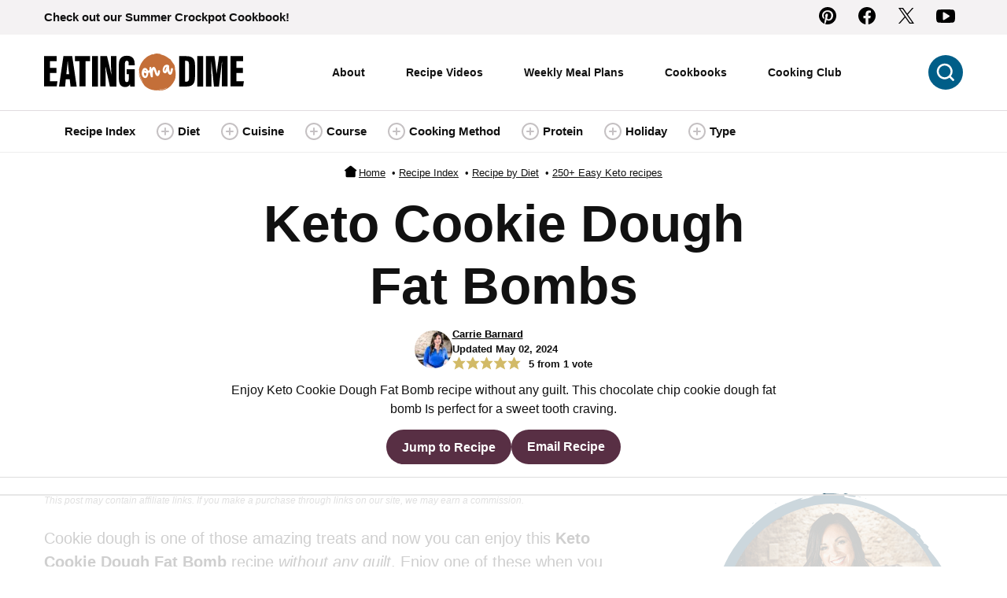

--- FILE ---
content_type: text/html; charset=UTF-8
request_url: https://www.eatingonadime.com/keto-cookie-dough-fat-bombs/
body_size: 117302
content:
<!DOCTYPE html><html lang="en-US">
<head><meta charset="UTF-8"><script>if(navigator.userAgent.match(/MSIE|Internet Explorer/i)||navigator.userAgent.match(/Trident\/7\..*?rv:11/i)){var href=document.location.href;if(!href.match(/[?&]nowprocket/)){if(href.indexOf("?")==-1){if(href.indexOf("#")==-1){document.location.href=href+"?nowprocket=1"}else{document.location.href=href.replace("#","?nowprocket=1#")}}else{if(href.indexOf("#")==-1){document.location.href=href+"&nowprocket=1"}else{document.location.href=href.replace("#","&nowprocket=1#")}}}}</script><script>(()=>{class RocketLazyLoadScripts{constructor(){this.v="2.0.4",this.userEvents=["keydown","keyup","mousedown","mouseup","mousemove","mouseover","mouseout","touchmove","touchstart","touchend","touchcancel","wheel","click","dblclick","input"],this.attributeEvents=["onblur","onclick","oncontextmenu","ondblclick","onfocus","onmousedown","onmouseenter","onmouseleave","onmousemove","onmouseout","onmouseover","onmouseup","onmousewheel","onscroll","onsubmit"]}async t(){this.i(),this.o(),/iP(ad|hone)/.test(navigator.userAgent)&&this.h(),this.u(),this.l(this),this.m(),this.k(this),this.p(this),this._(),await Promise.all([this.R(),this.L()]),this.lastBreath=Date.now(),this.S(this),this.P(),this.D(),this.O(),this.M(),await this.C(this.delayedScripts.normal),await this.C(this.delayedScripts.defer),await this.C(this.delayedScripts.async),await this.T(),await this.F(),await this.j(),await this.A(),window.dispatchEvent(new Event("rocket-allScriptsLoaded")),this.everythingLoaded=!0,this.lastTouchEnd&&await new Promise(t=>setTimeout(t,500-Date.now()+this.lastTouchEnd)),this.I(),this.H(),this.U(),this.W()}i(){this.CSPIssue=sessionStorage.getItem("rocketCSPIssue"),document.addEventListener("securitypolicyviolation",t=>{this.CSPIssue||"script-src-elem"!==t.violatedDirective||"data"!==t.blockedURI||(this.CSPIssue=!0,sessionStorage.setItem("rocketCSPIssue",!0))},{isRocket:!0})}o(){window.addEventListener("pageshow",t=>{this.persisted=t.persisted,this.realWindowLoadedFired=!0},{isRocket:!0}),window.addEventListener("pagehide",()=>{this.onFirstUserAction=null},{isRocket:!0})}h(){let t;function e(e){t=e}window.addEventListener("touchstart",e,{isRocket:!0}),window.addEventListener("touchend",function i(o){o.changedTouches[0]&&t.changedTouches[0]&&Math.abs(o.changedTouches[0].pageX-t.changedTouches[0].pageX)<10&&Math.abs(o.changedTouches[0].pageY-t.changedTouches[0].pageY)<10&&o.timeStamp-t.timeStamp<200&&(window.removeEventListener("touchstart",e,{isRocket:!0}),window.removeEventListener("touchend",i,{isRocket:!0}),"INPUT"===o.target.tagName&&"text"===o.target.type||(o.target.dispatchEvent(new TouchEvent("touchend",{target:o.target,bubbles:!0})),o.target.dispatchEvent(new MouseEvent("mouseover",{target:o.target,bubbles:!0})),o.target.dispatchEvent(new PointerEvent("click",{target:o.target,bubbles:!0,cancelable:!0,detail:1,clientX:o.changedTouches[0].clientX,clientY:o.changedTouches[0].clientY})),event.preventDefault()))},{isRocket:!0})}q(t){this.userActionTriggered||("mousemove"!==t.type||this.firstMousemoveIgnored?"keyup"===t.type||"mouseover"===t.type||"mouseout"===t.type||(this.userActionTriggered=!0,this.onFirstUserAction&&this.onFirstUserAction()):this.firstMousemoveIgnored=!0),"click"===t.type&&t.preventDefault(),t.stopPropagation(),t.stopImmediatePropagation(),"touchstart"===this.lastEvent&&"touchend"===t.type&&(this.lastTouchEnd=Date.now()),"click"===t.type&&(this.lastTouchEnd=0),this.lastEvent=t.type,t.composedPath&&t.composedPath()[0].getRootNode()instanceof ShadowRoot&&(t.rocketTarget=t.composedPath()[0]),this.savedUserEvents.push(t)}u(){this.savedUserEvents=[],this.userEventHandler=this.q.bind(this),this.userEvents.forEach(t=>window.addEventListener(t,this.userEventHandler,{passive:!1,isRocket:!0})),document.addEventListener("visibilitychange",this.userEventHandler,{isRocket:!0})}U(){this.userEvents.forEach(t=>window.removeEventListener(t,this.userEventHandler,{passive:!1,isRocket:!0})),document.removeEventListener("visibilitychange",this.userEventHandler,{isRocket:!0}),this.savedUserEvents.forEach(t=>{(t.rocketTarget||t.target).dispatchEvent(new window[t.constructor.name](t.type,t))})}m(){const t="return false",e=Array.from(this.attributeEvents,t=>"data-rocket-"+t),i="["+this.attributeEvents.join("],[")+"]",o="[data-rocket-"+this.attributeEvents.join("],[data-rocket-")+"]",s=(e,i,o)=>{o&&o!==t&&(e.setAttribute("data-rocket-"+i,o),e["rocket"+i]=new Function("event",o),e.setAttribute(i,t))};new MutationObserver(t=>{for(const n of t)"attributes"===n.type&&(n.attributeName.startsWith("data-rocket-")||this.everythingLoaded?n.attributeName.startsWith("data-rocket-")&&this.everythingLoaded&&this.N(n.target,n.attributeName.substring(12)):s(n.target,n.attributeName,n.target.getAttribute(n.attributeName))),"childList"===n.type&&n.addedNodes.forEach(t=>{if(t.nodeType===Node.ELEMENT_NODE)if(this.everythingLoaded)for(const i of[t,...t.querySelectorAll(o)])for(const t of i.getAttributeNames())e.includes(t)&&this.N(i,t.substring(12));else for(const e of[t,...t.querySelectorAll(i)])for(const t of e.getAttributeNames())this.attributeEvents.includes(t)&&s(e,t,e.getAttribute(t))})}).observe(document,{subtree:!0,childList:!0,attributeFilter:[...this.attributeEvents,...e]})}I(){this.attributeEvents.forEach(t=>{document.querySelectorAll("[data-rocket-"+t+"]").forEach(e=>{this.N(e,t)})})}N(t,e){const i=t.getAttribute("data-rocket-"+e);i&&(t.setAttribute(e,i),t.removeAttribute("data-rocket-"+e))}k(t){Object.defineProperty(HTMLElement.prototype,"onclick",{get(){return this.rocketonclick||null},set(e){this.rocketonclick=e,this.setAttribute(t.everythingLoaded?"onclick":"data-rocket-onclick","this.rocketonclick(event)")}})}S(t){function e(e,i){let o=e[i];e[i]=null,Object.defineProperty(e,i,{get:()=>o,set(s){t.everythingLoaded?o=s:e["rocket"+i]=o=s}})}e(document,"onreadystatechange"),e(window,"onload"),e(window,"onpageshow");try{Object.defineProperty(document,"readyState",{get:()=>t.rocketReadyState,set(e){t.rocketReadyState=e},configurable:!0}),document.readyState="loading"}catch(t){console.log("WPRocket DJE readyState conflict, bypassing")}}l(t){this.originalAddEventListener=EventTarget.prototype.addEventListener,this.originalRemoveEventListener=EventTarget.prototype.removeEventListener,this.savedEventListeners=[],EventTarget.prototype.addEventListener=function(e,i,o){o&&o.isRocket||!t.B(e,this)&&!t.userEvents.includes(e)||t.B(e,this)&&!t.userActionTriggered||e.startsWith("rocket-")||t.everythingLoaded?t.originalAddEventListener.call(this,e,i,o):(t.savedEventListeners.push({target:this,remove:!1,type:e,func:i,options:o}),"mouseenter"!==e&&"mouseleave"!==e||t.originalAddEventListener.call(this,e,t.savedUserEvents.push,o))},EventTarget.prototype.removeEventListener=function(e,i,o){o&&o.isRocket||!t.B(e,this)&&!t.userEvents.includes(e)||t.B(e,this)&&!t.userActionTriggered||e.startsWith("rocket-")||t.everythingLoaded?t.originalRemoveEventListener.call(this,e,i,o):t.savedEventListeners.push({target:this,remove:!0,type:e,func:i,options:o})}}J(t,e){this.savedEventListeners=this.savedEventListeners.filter(i=>{let o=i.type,s=i.target||window;return e!==o||t!==s||(this.B(o,s)&&(i.type="rocket-"+o),this.$(i),!1)})}H(){EventTarget.prototype.addEventListener=this.originalAddEventListener,EventTarget.prototype.removeEventListener=this.originalRemoveEventListener,this.savedEventListeners.forEach(t=>this.$(t))}$(t){t.remove?this.originalRemoveEventListener.call(t.target,t.type,t.func,t.options):this.originalAddEventListener.call(t.target,t.type,t.func,t.options)}p(t){let e;function i(e){return t.everythingLoaded?e:e.split(" ").map(t=>"load"===t||t.startsWith("load.")?"rocket-jquery-load":t).join(" ")}function o(o){function s(e){const s=o.fn[e];o.fn[e]=o.fn.init.prototype[e]=function(){return this[0]===window&&t.userActionTriggered&&("string"==typeof arguments[0]||arguments[0]instanceof String?arguments[0]=i(arguments[0]):"object"==typeof arguments[0]&&Object.keys(arguments[0]).forEach(t=>{const e=arguments[0][t];delete arguments[0][t],arguments[0][i(t)]=e})),s.apply(this,arguments),this}}if(o&&o.fn&&!t.allJQueries.includes(o)){const e={DOMContentLoaded:[],"rocket-DOMContentLoaded":[]};for(const t in e)document.addEventListener(t,()=>{e[t].forEach(t=>t())},{isRocket:!0});o.fn.ready=o.fn.init.prototype.ready=function(i){function s(){parseInt(o.fn.jquery)>2?setTimeout(()=>i.bind(document)(o)):i.bind(document)(o)}return"function"==typeof i&&(t.realDomReadyFired?!t.userActionTriggered||t.fauxDomReadyFired?s():e["rocket-DOMContentLoaded"].push(s):e.DOMContentLoaded.push(s)),o([])},s("on"),s("one"),s("off"),t.allJQueries.push(o)}e=o}t.allJQueries=[],o(window.jQuery),Object.defineProperty(window,"jQuery",{get:()=>e,set(t){o(t)}})}P(){const t=new Map;document.write=document.writeln=function(e){const i=document.currentScript,o=document.createRange(),s=i.parentElement;let n=t.get(i);void 0===n&&(n=i.nextSibling,t.set(i,n));const c=document.createDocumentFragment();o.setStart(c,0),c.appendChild(o.createContextualFragment(e)),s.insertBefore(c,n)}}async R(){return new Promise(t=>{this.userActionTriggered?t():this.onFirstUserAction=t})}async L(){return new Promise(t=>{document.addEventListener("DOMContentLoaded",()=>{this.realDomReadyFired=!0,t()},{isRocket:!0})})}async j(){return this.realWindowLoadedFired?Promise.resolve():new Promise(t=>{window.addEventListener("load",t,{isRocket:!0})})}M(){this.pendingScripts=[];this.scriptsMutationObserver=new MutationObserver(t=>{for(const e of t)e.addedNodes.forEach(t=>{"SCRIPT"!==t.tagName||t.noModule||t.isWPRocket||this.pendingScripts.push({script:t,promise:new Promise(e=>{const i=()=>{const i=this.pendingScripts.findIndex(e=>e.script===t);i>=0&&this.pendingScripts.splice(i,1),e()};t.addEventListener("load",i,{isRocket:!0}),t.addEventListener("error",i,{isRocket:!0}),setTimeout(i,1e3)})})})}),this.scriptsMutationObserver.observe(document,{childList:!0,subtree:!0})}async F(){await this.X(),this.pendingScripts.length?(await this.pendingScripts[0].promise,await this.F()):this.scriptsMutationObserver.disconnect()}D(){this.delayedScripts={normal:[],async:[],defer:[]},document.querySelectorAll("script[type$=rocketlazyloadscript]").forEach(t=>{t.hasAttribute("data-rocket-src")?t.hasAttribute("async")&&!1!==t.async?this.delayedScripts.async.push(t):t.hasAttribute("defer")&&!1!==t.defer||"module"===t.getAttribute("data-rocket-type")?this.delayedScripts.defer.push(t):this.delayedScripts.normal.push(t):this.delayedScripts.normal.push(t)})}async _(){await this.L();let t=[];document.querySelectorAll("script[type$=rocketlazyloadscript][data-rocket-src]").forEach(e=>{let i=e.getAttribute("data-rocket-src");if(i&&!i.startsWith("data:")){i.startsWith("//")&&(i=location.protocol+i);try{const o=new URL(i).origin;o!==location.origin&&t.push({src:o,crossOrigin:e.crossOrigin||"module"===e.getAttribute("data-rocket-type")})}catch(t){}}}),t=[...new Map(t.map(t=>[JSON.stringify(t),t])).values()],this.Y(t,"preconnect")}async G(t){if(await this.K(),!0!==t.noModule||!("noModule"in HTMLScriptElement.prototype))return new Promise(e=>{let i;function o(){(i||t).setAttribute("data-rocket-status","executed"),e()}try{if(navigator.userAgent.includes("Firefox/")||""===navigator.vendor||this.CSPIssue)i=document.createElement("script"),[...t.attributes].forEach(t=>{let e=t.nodeName;"type"!==e&&("data-rocket-type"===e&&(e="type"),"data-rocket-src"===e&&(e="src"),i.setAttribute(e,t.nodeValue))}),t.text&&(i.text=t.text),t.nonce&&(i.nonce=t.nonce),i.hasAttribute("src")?(i.addEventListener("load",o,{isRocket:!0}),i.addEventListener("error",()=>{i.setAttribute("data-rocket-status","failed-network"),e()},{isRocket:!0}),setTimeout(()=>{i.isConnected||e()},1)):(i.text=t.text,o()),i.isWPRocket=!0,t.parentNode.replaceChild(i,t);else{const i=t.getAttribute("data-rocket-type"),s=t.getAttribute("data-rocket-src");i?(t.type=i,t.removeAttribute("data-rocket-type")):t.removeAttribute("type"),t.addEventListener("load",o,{isRocket:!0}),t.addEventListener("error",i=>{this.CSPIssue&&i.target.src.startsWith("data:")?(console.log("WPRocket: CSP fallback activated"),t.removeAttribute("src"),this.G(t).then(e)):(t.setAttribute("data-rocket-status","failed-network"),e())},{isRocket:!0}),s?(t.fetchPriority="high",t.removeAttribute("data-rocket-src"),t.src=s):t.src="data:text/javascript;base64,"+window.btoa(unescape(encodeURIComponent(t.text)))}}catch(i){t.setAttribute("data-rocket-status","failed-transform"),e()}});t.setAttribute("data-rocket-status","skipped")}async C(t){const e=t.shift();return e?(e.isConnected&&await this.G(e),this.C(t)):Promise.resolve()}O(){this.Y([...this.delayedScripts.normal,...this.delayedScripts.defer,...this.delayedScripts.async],"preload")}Y(t,e){this.trash=this.trash||[];let i=!0;var o=document.createDocumentFragment();t.forEach(t=>{const s=t.getAttribute&&t.getAttribute("data-rocket-src")||t.src;if(s&&!s.startsWith("data:")){const n=document.createElement("link");n.href=s,n.rel=e,"preconnect"!==e&&(n.as="script",n.fetchPriority=i?"high":"low"),t.getAttribute&&"module"===t.getAttribute("data-rocket-type")&&(n.crossOrigin=!0),t.crossOrigin&&(n.crossOrigin=t.crossOrigin),t.integrity&&(n.integrity=t.integrity),t.nonce&&(n.nonce=t.nonce),o.appendChild(n),this.trash.push(n),i=!1}}),document.head.appendChild(o)}W(){this.trash.forEach(t=>t.remove())}async T(){try{document.readyState="interactive"}catch(t){}this.fauxDomReadyFired=!0;try{await this.K(),this.J(document,"readystatechange"),document.dispatchEvent(new Event("rocket-readystatechange")),await this.K(),document.rocketonreadystatechange&&document.rocketonreadystatechange(),await this.K(),this.J(document,"DOMContentLoaded"),document.dispatchEvent(new Event("rocket-DOMContentLoaded")),await this.K(),this.J(window,"DOMContentLoaded"),window.dispatchEvent(new Event("rocket-DOMContentLoaded"))}catch(t){console.error(t)}}async A(){try{document.readyState="complete"}catch(t){}try{await this.K(),this.J(document,"readystatechange"),document.dispatchEvent(new Event("rocket-readystatechange")),await this.K(),document.rocketonreadystatechange&&document.rocketonreadystatechange(),await this.K(),this.J(window,"load"),window.dispatchEvent(new Event("rocket-load")),await this.K(),window.rocketonload&&window.rocketonload(),await this.K(),this.allJQueries.forEach(t=>t(window).trigger("rocket-jquery-load")),await this.K(),this.J(window,"pageshow");const t=new Event("rocket-pageshow");t.persisted=this.persisted,window.dispatchEvent(t),await this.K(),window.rocketonpageshow&&window.rocketonpageshow({persisted:this.persisted})}catch(t){console.error(t)}}async K(){Date.now()-this.lastBreath>45&&(await this.X(),this.lastBreath=Date.now())}async X(){return document.hidden?new Promise(t=>setTimeout(t)):new Promise(t=>requestAnimationFrame(t))}B(t,e){return e===document&&"readystatechange"===t||(e===document&&"DOMContentLoaded"===t||(e===window&&"DOMContentLoaded"===t||(e===window&&"load"===t||e===window&&"pageshow"===t)))}static run(){(new RocketLazyLoadScripts).t()}}RocketLazyLoadScripts.run()})();</script><script data-no-optimize="1" data-cfasync="false">!function(){"use strict";const t={adt_ei:{identityApiKey:"plainText",source:"url",type:"plaintext",priority:1},adt_eih:{identityApiKey:"sha256",source:"urlh",type:"hashed",priority:2},sh_kit:{identityApiKey:"sha256",source:"urlhck",type:"hashed",priority:3}},e=Object.keys(t);function i(t){return function(t){const e=t.match(/((?=([a-z0-9._!#$%+^&*()[\]<>-]+))\2@[a-z0-9._-]+\.[a-z0-9._-]+)/gi);return e?e[0]:""}(function(t){return t.replace(/\s/g,"")}(t.toLowerCase()))}!async function(){const n=new URL(window.location.href),o=n.searchParams;let a=null;const r=Object.entries(t).sort(([,t],[,e])=>t.priority-e.priority).map(([t])=>t);for(const e of r){const n=o.get(e),r=t[e];if(!n||!r)continue;const c=decodeURIComponent(n),d="plaintext"===r.type&&i(c),s="hashed"===r.type&&c;if(d||s){a={value:c,config:r};break}}if(a){const{value:t,config:e}=a;window.adthrive=window.adthrive||{},window.adthrive.cmd=window.adthrive.cmd||[],window.adthrive.cmd.push(function(){window.adthrive.identityApi({source:e.source,[e.identityApiKey]:t},({success:i,data:n})=>{i?window.adthrive.log("info","Plugin","detectEmails",`Identity API called with ${e.type} email: ${t}`,n):window.adthrive.log("warning","Plugin","detectEmails",`Failed to call Identity API with ${e.type} email: ${t}`,n)})})}!function(t,e){const i=new URL(e);t.forEach(t=>i.searchParams.delete(t)),history.replaceState(null,"",i.toString())}(e,n)}()}();
</script><meta name='robots' content='index, follow, max-image-preview:large, max-snippet:-1, max-video-preview:-1' />
	<style></style>
	<link rel="preload" fetchpriority="high" href="https://www.eatingonadime.com/wp-content/themes/eoad-2021/assets/fonts/roboto-v30-latin-700.woff2" as="font" type="font/woff2" crossorigin>

<style data-no-optimize="1" data-cfasync="false"></style>
<script data-no-optimize="1" data-cfasync="false">
	window.adthriveCLS = {
		enabledLocations: ['Content', 'Recipe'],
		injectedSlots: [],
		injectedFromPlugin: true,
		branch: '2df777a',bucket: 'prod',			};
	window.adthriveCLS.siteAds = {"betaTester":false,"targeting":[{"value":"57c83dcb3a1207ea78193609","key":"siteId"},{"value":"6233884ddf21ff708807f819","key":"organizationId"},{"value":"Eating on a Dime","key":"siteName"},{"value":"AdThrive Edge","key":"service"},{"value":"on","key":"bidding"},{"value":["Food"],"key":"verticals"}],"siteUrl":"http://eatingonadime.com/","siteId":"57c83dcb3a1207ea78193609","siteName":"Eating on a Dime","breakpoints":{"tablet":768,"desktop":1024},"cloudflare":null,"adUnits":[{"sequence":9,"thirdPartyAdUnitName":null,"targeting":[{"value":["Sidebar"],"key":"location"},{"value":true,"key":"sticky"}],"devices":["desktop"],"name":"Sidebar_9","sticky":true,"location":"Sidebar","dynamic":{"pageSelector":"","spacing":0,"max":1,"lazyMax":null,"enable":true,"lazy":false,"elementSelector":".sidebar-primary","skip":0,"classNames":["widget"],"position":"beforeend","every":1,"enabled":true},"stickyOverlapSelector":".site-footer","adSizes":[[160,600],[336,280],[320,50],[300,600],[250,250],[1,1],[320,100],[300,1050],[300,50],[300,420],[300,250]],"priority":291,"autosize":true},{"sequence":null,"thirdPartyAdUnitName":null,"targeting":[{"value":["Content"],"key":"location"}],"devices":["tablet","phone"],"name":"Content","sticky":false,"location":"Content","dynamic":{"pageSelector":"body.home","spacing":0,"max":5,"lazyMax":null,"enable":true,"lazy":false,"elementSelector":".entry-content .wp-block-group","skip":1,"classNames":[],"position":"afterend","every":2,"enabled":true},"stickyOverlapSelector":"","adSizes":[[728,90],[336,280],[320,50],[468,60],[970,90],[250,250],[1,1],[320,100],[970,250],[1,2],[300,50],[300,300],[552,334],[728,250],[300,250]],"priority":199,"autosize":true},{"sequence":null,"thirdPartyAdUnitName":null,"targeting":[{"value":["Content"],"key":"location"}],"devices":["desktop","tablet","phone"],"name":"Content","sticky":false,"location":"Content","dynamic":{"pageSelector":"body.archive","spacing":0,"max":1,"lazyMax":2,"enable":true,"lazy":true,"elementSelector":".site-main > .block-area > *:nth-child(1n+3), .archive-post-listing > article:nth-of-type(4n)","skip":1,"classNames":[],"position":"afterend","every":1,"enabled":true},"stickyOverlapSelector":"","adSizes":[[728,90],[336,280],[320,50],[468,60],[970,90],[250,250],[1,1],[320,100],[970,250],[300,50],[300,300],[552,334],[728,250],[300,250],[1,2]],"priority":199,"autosize":true},{"sequence":null,"thirdPartyAdUnitName":null,"targeting":[{"value":["Content"],"key":"location"}],"devices":["desktop"],"name":"Content","sticky":false,"location":"Content","dynamic":{"pageSelector":"body.single","spacing":1,"max":5,"lazyMax":94,"enable":true,"lazy":true,"elementSelector":".entry-content > *:not(h2):not(h3):not(.aff-disc):not(*:empty):not(.block-area-beforerecipe):not(.adthrive)","skip":3,"classNames":[],"position":"afterend","every":1,"enabled":true},"stickyOverlapSelector":"","adSizes":[[728,90],[336,280],[320,50],[468,60],[970,90],[250,250],[1,1],[320,100],[970,250],[1,2],[300,50],[300,300],[552,334],[728,250],[300,250]],"priority":199,"autosize":true},{"sequence":null,"thirdPartyAdUnitName":null,"targeting":[{"value":["Content"],"key":"location"}],"devices":["tablet","phone"],"name":"Content","sticky":false,"location":"Content","dynamic":{"pageSelector":"body.single","spacing":1,"max":3,"lazyMax":96,"enable":true,"lazy":true,"elementSelector":".entry-content > *:not(h2):not(h3):not(.aff-disc):not(*:empty):not(.block-area-beforerecipe):not(.adthrive)","skip":3,"classNames":[],"position":"afterend","every":1,"enabled":true},"stickyOverlapSelector":"","adSizes":[[728,90],[336,280],[320,50],[468,60],[970,90],[250,250],[1,1],[320,100],[970,250],[1,2],[300,50],[300,300],[552,334],[728,250],[300,250]],"priority":199,"autosize":true},{"sequence":null,"thirdPartyAdUnitName":null,"targeting":[{"value":["Recipe"],"key":"location"}],"devices":["tablet","desktop"],"name":"Recipe","sticky":false,"location":"Recipe","dynamic":{"pageSelector":"body:not(.wprm-print)","spacing":0.7,"max":3,"lazyMax":2,"enable":true,"lazy":true,"elementSelector":".wprm-recipe-ingredients-container li, .wprm-recipe-instructions-container li, .wprm-recipe-notes li, .wprm-recipe-nutrition-container:not(.wprm-recipe-block-container)","skip":0,"classNames":[],"position":"beforebegin","every":1,"enabled":true},"stickyOverlapSelector":"","adSizes":[[320,50],[250,250],[1,1],[320,100],[1,2],[300,50],[320,300],[300,390],[300,250]],"priority":-101,"autosize":true},{"sequence":5,"thirdPartyAdUnitName":null,"targeting":[{"value":["Recipe"],"key":"location"}],"devices":["phone"],"name":"Recipe_5","sticky":false,"location":"Recipe","dynamic":{"pageSelector":"body:not(.wprm-print)","spacing":0,"max":1,"lazyMax":null,"enable":true,"lazy":false,"elementSelector":".wprm-recipe-ingredients-container","skip":0,"classNames":[],"position":"beforebegin","every":1,"enabled":true},"stickyOverlapSelector":"","adSizes":[[320,50],[250,250],[1,1],[320,100],[1,2],[300,50],[320,300],[300,390],[300,250]],"priority":-105,"autosize":true},{"sequence":1,"thirdPartyAdUnitName":null,"targeting":[{"value":["Recipe"],"key":"location"}],"devices":["phone"],"name":"Recipe_1","sticky":false,"location":"Recipe","dynamic":{"pageSelector":"body:not(.wprm-print)","spacing":0.7,"max":3,"lazyMax":1,"enable":true,"lazy":true,"elementSelector":".wprm-recipe-ingredients-container, .wprm-recipe-instructions-container li, .wprm-recipe-notes > span, .wprm-recipe-notes li, .wprm-recipe-nutrition-container:not(.wprm-recipe-block-container)","skip":0,"classNames":[],"position":"afterend","every":1,"enabled":true},"stickyOverlapSelector":"","adSizes":[[320,50],[250,250],[1,1],[320,100],[1,2],[300,50],[320,300],[300,390],[300,250]],"priority":-101,"autosize":true},{"sequence":null,"thirdPartyAdUnitName":null,"targeting":[{"value":["Below Post"],"key":"location"}],"devices":["desktop","phone","tablet"],"name":"Below_Post","sticky":false,"location":"Below Post","dynamic":{"pageSelector":"body.single","spacing":0.85,"max":0,"lazyMax":99,"enable":true,"lazy":true,"elementSelector":".after-entry, .comment-respond, .comment-list > li","skip":0,"classNames":[],"position":"afterend","every":0,"enabled":true},"stickyOverlapSelector":"","adSizes":[[728,90],[336,280],[320,50],[468,60],[250,250],[1,1],[320,100],[300,250],[970,250],[728,250]],"priority":99,"autosize":true},{"sequence":null,"thirdPartyAdUnitName":null,"targeting":[{"value":["Footer"],"key":"location"},{"value":true,"key":"sticky"}],"devices":["tablet","phone","desktop"],"name":"Footer","sticky":true,"location":"Footer","dynamic":{"pageSelector":"","spacing":0,"max":1,"lazyMax":null,"enable":true,"lazy":false,"elementSelector":"body","skip":0,"classNames":[],"position":"beforeend","every":1,"enabled":true},"stickyOverlapSelector":"","adSizes":[[320,50],[320,100],[728,90],[970,90],[468,60],[1,1],[300,50]],"priority":-1,"autosize":true},{"sequence":null,"thirdPartyAdUnitName":null,"targeting":[{"value":["Header"],"key":"location"}],"devices":["desktop","tablet","phone"],"name":"Header","sticky":false,"location":"Header","dynamic":{"pageSelector":"body.wprm-print","spacing":0,"max":1,"lazyMax":null,"enable":true,"lazy":false,"elementSelector":"#wprm-print-header","skip":0,"classNames":[],"position":"afterend","every":1,"enabled":true},"stickyOverlapSelector":"","adSizes":[[1,1],[300,50],[320,50],[320,100],[468,60],[728,90],[728,250],[970,90],[970,250]],"priority":399,"autosize":true},{"sequence":9,"thirdPartyAdUnitName":null,"targeting":[{"value":["Sidebar"],"key":"location"},{"value":true,"key":"sticky"}],"devices":["desktop"],"name":"Sidebar_9","sticky":true,"location":"Sidebar","dynamic":{"pageSelector":"body.wprm-print","spacing":0,"max":1,"lazyMax":null,"enable":true,"lazy":false,"elementSelector":"#wprm-print-content","skip":0,"classNames":[],"position":"beforeend","every":1,"enabled":true},"stickyOverlapSelector":"","adSizes":[[160,600],[336,280],[320,50],[300,600],[250,250],[1,1],[320,100],[300,1050],[300,50],[300,420],[300,250]],"priority":291,"autosize":true},{"sequence":null,"thirdPartyAdUnitName":null,"targeting":[{"value":["Recipe"],"key":"location"}],"devices":["tablet","desktop"],"name":"Recipe","sticky":false,"location":"Recipe","dynamic":{"pageSelector":"body.wprm-print","spacing":0.7,"max":3,"lazyMax":2,"enable":true,"lazy":true,"elementSelector":".wprm-recipe-ingredients-container li, .wprm-recipe-instructions-container li, .wprm-recipe-notes li, .wprm-nutrition-label-container","skip":0,"classNames":[],"position":"beforebegin","every":1,"enabled":true},"stickyOverlapSelector":"","adSizes":[[320,50],[250,250],[1,1],[320,100],[1,2],[300,50],[320,300],[300,390],[300,250]],"priority":-101,"autosize":true},{"sequence":5,"thirdPartyAdUnitName":null,"targeting":[{"value":["Recipe"],"key":"location"}],"devices":["phone"],"name":"Recipe_5","sticky":false,"location":"Recipe","dynamic":{"pageSelector":"body.wprm-print","spacing":0,"max":1,"lazyMax":null,"enable":true,"lazy":false,"elementSelector":".wprm-recipe-ingredients-container","skip":0,"classNames":[],"position":"beforebegin","every":1,"enabled":true},"stickyOverlapSelector":"","adSizes":[[320,50],[250,250],[1,1],[320,100],[1,2],[300,50],[320,300],[300,390],[300,250]],"priority":-105,"autosize":true},{"sequence":1,"thirdPartyAdUnitName":null,"targeting":[{"value":["Recipe"],"key":"location"}],"devices":["phone"],"name":"Recipe_1","sticky":false,"location":"Recipe","dynamic":{"pageSelector":"body.wprm-print","spacing":0.7,"max":3,"lazyMax":1,"enable":true,"lazy":true,"elementSelector":".wprm-recipe-ingredients-container, .wprm-recipe-instructions-container li, .wprm-recipe-notes > span, .wprm-recipe-notes li, .wprm-nutrition-label-container","skip":0,"classNames":[],"position":"afterend","every":1,"enabled":true},"stickyOverlapSelector":"","adSizes":[[320,50],[250,250],[1,1],[320,100],[1,2],[300,50],[320,300],[300,390],[300,250]],"priority":-101,"autosize":true}],"adDensityLayout":{"mobile":{"adDensity":0.2,"onePerViewport":false},"pageOverrides":[{"mobile":{"adDensity":0.3,"onePerViewport":false},"note":null,"pageSelector":"body.home","desktop":{"adDensity":0.26,"onePerViewport":false}}],"desktop":{"adDensity":0.2,"onePerViewport":false}},"adDensityEnabled":true,"siteExperiments":[],"adTypes":{"sponsorTileDesktop":true,"interscrollerDesktop":true,"nativeBelowPostDesktop":true,"miniscroller":true,"largeFormatsMobile":true,"nativeMobileContent":true,"inRecipeRecommendationMobile":true,"nativeMobileRecipe":true,"sponsorTileMobile":true,"expandableCatalogAdsMobile":true,"frameAdsMobile":true,"outstreamMobile":true,"nativeHeaderMobile":true,"frameAdsDesktop":true,"inRecipeRecommendationDesktop":true,"expandableFooterDesktop":true,"nativeDesktopContent":true,"outstreamDesktop":true,"animatedFooter":true,"skylineHeader":true,"expandableFooter":true,"nativeDesktopSidebar":true,"videoFootersMobile":true,"videoFootersDesktop":true,"interscroller":true,"nativeDesktopRecipe":true,"nativeHeaderDesktop":true,"nativeBelowPostMobile":true,"expandableCatalogAdsDesktop":true,"largeFormatsDesktop":true},"adOptions":{"theTradeDesk":true,"rtbhouse":true,"undertone":true,"sidebarConfig":{"dynamicStickySidebar":{"minHeight":2100,"enabled":true,"blockedSelectors":[]}},"footerCloseButton":true,"teads":true,"seedtag":true,"pmp":true,"thirtyThreeAcross":true,"sharethrough":true,"optimizeVideoPlayersForEarnings":true,"removeVideoTitleWrapper":true,"pubMatic":true,"contentTermsFooterEnabled":true,"infiniteScroll":false,"longerVideoAdPod":true,"yahoossp":true,"spa":false,"stickyContainerConfig":{"recipeDesktop":{"minHeight":null,"enabled":false},"blockedSelectors":["body.wprm-print"],"stickyHeaderSelectors":[],"content":{"minHeight":250,"enabled":true},"recipeMobile":{"minHeight":null,"enabled":false}},"sonobi":true,"gatedPrint":{"printClasses":[],"siteEmailServiceProviderId":"b702f8c0-ade0-414a-8884-16ca8322ce6c","defaultOptIn":true,"enabled":true,"newsletterPromptEnabled":true},"yieldmo":true,"footerSelector":"","consentMode":{"enabled":false,"customVendorList":""},"amazonUAM":true,"gamMCMEnabled":true,"gamMCMChildNetworkCode":"22499371316","stickyContainerAds":false,"rubicon":true,"conversant":true,"openx":true,"customCreativeEnabled":true,"mobileHeaderHeight":1,"secColor":"#000000","unruly":true,"mediaGrid":true,"bRealTime":true,"adInViewTime":null,"gumgum":true,"comscoreFooter":true,"desktopInterstitial":false,"amx":true,"footerCloseButtonDesktop":false,"ozone":true,"isAutoOptimized":true,"adform":true,"comscoreTAL":true,"targetaff":true,"bgColor":"#FFFFFF","advancePlaylistOptions":{"playlistPlayer":{"enabled":true},"relatedPlayer":{"enabled":true,"applyToFirst":true}},"kargo":true,"liveRampATS":true,"footerCloseButtonMobile":false,"interstitialBlockedPageSelectors":"","prioritizeShorterVideoAds":true,"allowSmallerAdSizes":true,"comscore":"Food","blis":true,"wakeLock":{"desktopEnabled":true,"mobileValue":15,"mobileEnabled":true,"desktopValue":30},"mobileInterstitial":false,"tripleLift":true,"sensitiveCategories":["alc","ast","cbd","cosm","dat","gamc","pol","rel","sst","ssr","srh","ske","tob","wtl"],"liveRamp":true,"mobileInterstitialBlockedPageSelectors":"","adthriveEmailIdentity":true,"criteo":true,"nativo":true,"infiniteScrollOptions":{"selector":"","heightThreshold":0},"siteAttributes":{"mobileHeaderSelectors":[],"desktopHeaderSelectors":[]},"dynamicContentSlotLazyLoading":true,"clsOptimizedAds":true,"ogury":true,"verticals":["Food"],"inImage":false,"stackadapt":true,"usCMP":{"defaultOptIn":false,"enabled":false,"regions":[]},"advancePlaylist":true,"medianet":true,"delayLoading":true,"inImageZone":null,"appNexus":true,"rise":true,"liveRampId":"","infiniteScrollRefresh":false,"indexExchange":true},"siteAdsProfiles":[],"thirdPartySiteConfig":{"partners":{"discounts":[]}},"featureRollouts":{"ad-fit-width":{"featureRolloutId":36,"data":null,"enabled":true},"confiant-blocking-enabled":{"featureRolloutId":39,"data":null,"enabled":true},"disable-delay-loading-good-cwv":{"featureRolloutId":43,"data":null,"enabled":true}},"videoPlayers":{"contextual":{"autoplayCollapsibleEnabled":false,"overrideEmbedLocation":false,"defaultPlayerType":"static"},"videoEmbed":"wordpress","footerSelector":"","contentSpecificPlaylists":[],"players":[{"devices":["desktop","mobile"],"formattedType":"Stationary Related","description":"","id":4054001,"title":"Stationary related player - desktop and mobile","type":"stationaryRelated","enabled":true,"playerId":"kUT0L9Uv"},{"playlistId":"","pageSelector":"","devices":["mobile"],"mobileLocation":"top-center","description":"","skip":0,"title":"Sticky related player - mobile","type":"stickyRelated","enabled":true,"formattedType":"Sticky Related","elementSelector":".block-area.block-area-beforefirstimage","id":4054003,"position":"afterend","saveVideoCloseState":false,"shuffle":false,"mobileHeaderSelector":".site-header","playerId":"kUT0L9Uv"},{"playlistId":"","pageSelector":"","devices":["desktop"],"description":"","skip":0,"title":"Sticky related player - desktop","type":"stickyRelated","enabled":true,"formattedType":"Sticky Related","elementSelector":".block-area.block-area-beforefirstimage","id":4054002,"position":"afterend","saveVideoCloseState":false,"shuffle":false,"mobileHeaderSelector":null,"playerId":"kUT0L9Uv"},{"playlistId":"DH2Ka5S5","pageSelector":"body.single","devices":["desktop"],"description":"","skip":0,"title":"MY LATEST VIDEOS","type":"stickyPlaylist","enabled":true,"footerSelector":"","formattedType":"Sticky Playlist","elementSelector":".block-area.block-area-beforefirstimage","id":4054004,"position":"afterend","saveVideoCloseState":false,"shuffle":true,"mobileHeaderSelector":null,"playerId":"26DQTNnQ"},{"playlistId":"DH2Ka5S5","pageSelector":"body.single","devices":["mobile"],"mobileLocation":"top-center","description":"","skip":0,"title":"MY LATEST VIDEOS","type":"stickyPlaylist","enabled":true,"footerSelector":"","formattedType":"Sticky Playlist","elementSelector":".block-area.block-area-beforefirstimage","id":4054005,"position":"afterend","saveVideoCloseState":false,"shuffle":true,"mobileHeaderSelector":".site-header","playerId":"26DQTNnQ"}],"partners":{"theTradeDesk":true,"unruly":true,"mediaGrid":true,"undertone":true,"gumgum":true,"seedtag":true,"amx":true,"ozone":true,"adform":true,"pmp":true,"kargo":true,"connatix":true,"stickyOutstream":{"desktop":{"enabled":true},"blockedPageSelectors":"","mobileLocation":"bottom-left","allowOnHomepage":true,"mobile":{"enabled":true},"saveVideoCloseState":false,"mobileHeaderSelector":".site-header","allowForPageWithStickyPlayer":{"enabled":true}},"sharethrough":true,"blis":true,"tripleLift":true,"pubMatic":true,"criteo":true,"yahoossp":true,"nativo":true,"stackadapt":true,"yieldmo":true,"amazonUAM":true,"medianet":true,"rubicon":true,"appNexus":true,"rise":true,"openx":true,"indexExchange":true}}};</script>

<script data-no-optimize="1" data-cfasync="false">
(function(w, d) {
	w.adthrive = w.adthrive || {};
	w.adthrive.cmd = w.adthrive.cmd || [];
	w.adthrive.plugin = 'adthrive-ads-3.10.0';
	w.adthrive.host = 'ads.adthrive.com';
	w.adthrive.integration = 'plugin';

	var commitParam = (w.adthriveCLS && w.adthriveCLS.bucket !== 'prod' && w.adthriveCLS.branch) ? '&commit=' + w.adthriveCLS.branch : '';

	var s = d.createElement('script');
	s.async = true;
	s.referrerpolicy='no-referrer-when-downgrade';
	s.src = 'https://' + w.adthrive.host + '/sites/57c83dcb3a1207ea78193609/ads.min.js?referrer=' + w.encodeURIComponent(w.location.href) + commitParam + '&cb=' + (Math.floor(Math.random() * 100) + 1) + '';
	var n = d.getElementsByTagName('script')[0];
	n.parentNode.insertBefore(s, n);
})(window, document);
</script>
<link rel="dns-prefetch" href="https://ads.adthrive.com/"><link rel="preconnect" href="https://ads.adthrive.com/"><link rel="preconnect" href="https://ads.adthrive.com/" crossorigin>
	<!-- This site is optimized with the Yoast SEO Premium plugin v26.7 (Yoast SEO v26.7) - https://yoast.com/wordpress/plugins/seo/ -->
	<title>Keto Cookie Dough Fat Bomb</title>
<link data-rocket-prefetch href="https://ads.adthrive.com" rel="dns-prefetch">
<link data-rocket-prefetch href="https://www.googletagmanager.com" rel="dns-prefetch">
<link data-rocket-prefetch href="https://delicate-hill-2996.kit.com" rel="dns-prefetch">
<link data-rocket-prefetch href="https://f.convertkit.com" rel="dns-prefetch">
<style id="wpr-usedcss">img:is([sizes=auto i],[sizes^="auto," i]){contain-intrinsic-size:3000px 1500px}.adthrive-ad{margin-top:10px;margin-bottom:10px;text-align:center;overflow-x:visible;clear:both;line-height:0}body:not(.adthrive-staging):not(.wprm-print) #AdThrive_Header_1_desktop{float:right}body.adthrive-device-desktop .adthrive-recipe,body.adthrive-device-tablet .adthrive-recipe{float:right;margin:10px 0 20px 20px!important;z-index:1;position:relative}.wpforms-location-save_recipe_wprm,.wprm-recipe-nutrition-container,.wprm-recipe-video-container{clear:both}body:not(.wprm-print) .adthrive-sidebar.adthrive-stuck,body:not(.wprm-print) .adthrive-sticky-sidebar>div{transition:transform .4s ease}body.slick-filmstrip-toolbar-showing:not(.wprm-print) .adthrive-sticky-sidebar>div{transform:translateY(65px)}body.archive .archive-post-listing .adthrive-content{grid-column:1/-1}body.wprm-print .adthrive-sidebar{min-width:300px}body.wprm-print .adthrive-sidebar:not(.adthrive-stuck){position:absolute;top:300px;right:5px}body.wprm-print .adthrive-sidebar.adthrive-stuck{right:5px}body.wprm-print .wprm-recipe{max-width:650px}@media (max-width:1290px){body.wprm-print.adthrive-device-desktop .wprm-recipe{margin-left:5px!important}}.adthrive-device-phone h3.adthrive-player-title{font-size:16px!important}body.adthrive-staging .adthrive-sidebar.adthrive-stuck{margin-top:270px}body.adthrive-staging .adthrive-ad{background-color:#ddd;border:1px solid #ccc;display:block!important}body.adthrive-staging .adthrive-content{height:250px;position:relative}body.adthrive-staging .adthrive-sidebar{height:300px;position:relative}body.adthrive-staging .adthrive-recipe{position:relative}body.adthrive-staging .adthrive-below-post{width:100%;height:250px}body.adthrive-staging .adthrive-footer{width:100%;height:100px}body.adthrive-staging .adthrive-ad::before{position:absolute;left:0;top:40%;width:100%;height:50px;text-align:center;content:"AdThrive Ad"}.adthrive-device-phone .adthrive-footer{padding-bottom:10px}.adthrive-below-post:before,.adthrive-content:before,.adthrive-recipe:before{content:"Advertisement";font-family:-apple-system,BlinkMacSystemFont,"Segoe UI",Roboto,Oxygen-Sans,Ubuntu,Cantarell,"Helvetica Neue",sans-serif;font-size:14px;letter-spacing:1px;margin-top:0;margin-bottom:10px;display:block;color:#888}.adthrive-below-post,.adthrive-content,.adthrive-recipe{padding-top:10px}.adthrive-device-phone .adthrive-content:before,.adthrive-device-phone .adthrive-recipe:before{position:absolute!important;top:0}.adthrive-device-phone .adthrive-content>div,.adthrive-device-phone .adthrive-recipe>div{padding-top:10px}.adthrive-collapse-mobile-background{opacity:.5}.adthrive-collapse-mobile-background,.adthrive-player-position.adthrive-collapse-mobile.adthrive-collapse-top-center{z-index:2!important}body.slick-filmstrip-toolbar-showing.adthrive-device-phone .adthrive-collapse-mobile-background,body.slick-filmstrip-toolbar-showing.adthrive-device-phone .raptive-player-container.adthrive-collapse-top-center:not(.adthrive-player-without-wrapper-text){transform:none!important}body.slick-filmstrip-toolbar-showing.adthrive-device-phone .raptive-player-container.adthrive-collapse-mobile.adthrive-collapse-top-center.adthrive-player-without-wrapper-text{transform:translateX(-50%)!important}.adthrive-below-post{padding:20px!important}@media print{.adthrive-ad,.adthrive-comscore,.adthrive-native-recipe{display:none!important;height:0;width:0;visibility:hidden}}.wp-block-button__link{align-content:center;box-sizing:border-box;cursor:pointer;display:inline-block;height:100%;text-align:center;word-break:break-word}.wp-block-button__link.aligncenter{text-align:center}:where(.wp-block-button__link){border-radius:9999px;box-shadow:none;padding:calc(.667em + 2px) calc(1.333em + 2px);text-decoration:none}.wp-block-button[style*=text-decoration] .wp-block-button__link{text-decoration:inherit}:root :where(.wp-block-button .wp-block-button__link.is-style-outline),:root :where(.wp-block-button.is-style-outline>.wp-block-button__link){border:2px solid;padding:.667em 1.333em}:root :where(.wp-block-button .wp-block-button__link.is-style-outline:not(.has-text-color)),:root :where(.wp-block-button.is-style-outline>.wp-block-button__link:not(.has-text-color)){color:currentColor}:root :where(.wp-block-button .wp-block-button__link.is-style-outline:not(.has-background)),:root :where(.wp-block-button.is-style-outline>.wp-block-button__link:not(.has-background)){background-color:initial;background-image:none}.wp-block-buttons{box-sizing:border-box}.wp-block-buttons>.wp-block-button{display:inline-block;margin:0}.wp-block-buttons.is-content-justification-center{justify-content:center}.wp-block-buttons.aligncenter{text-align:center}.wp-block-buttons:not(.is-content-justification-space-between,.is-content-justification-right,.is-content-justification-left,.is-content-justification-center) .wp-block-button.aligncenter{margin-left:auto;margin-right:auto;width:100%}.wp-block-buttons[style*=text-decoration] .wp-block-button,.wp-block-buttons[style*=text-decoration] .wp-block-button__link{text-decoration:inherit}.wp-block-buttons .wp-block-button__link{width:100%}.wp-block-button.aligncenter{text-align:center}:where(.wp-block-calendar table:not(.has-background) th){background:#ddd}.wp-block-columns{align-items:normal!important;box-sizing:border-box;display:flex;flex-wrap:wrap!important}@media (min-width:782px){.wp-block-columns{flex-wrap:nowrap!important}}@media (max-width:781px){.wp-block-columns:not(.is-not-stacked-on-mobile)>.wp-block-column{flex-basis:100%!important}}@media (min-width:782px){.wp-block-columns:not(.is-not-stacked-on-mobile)>.wp-block-column{flex-basis:0;flex-grow:1}}:where(.wp-block-columns){margin-bottom:1.75em}:where(.wp-block-columns.has-background){padding:1.25em 2.375em}.wp-block-column{flex-grow:1;min-width:0;overflow-wrap:break-word;word-break:break-word}:where(.wp-block-post-comments input[type=submit]){border:none}:where(.wp-block-cover-image:not(.has-text-color)),:where(.wp-block-cover:not(.has-text-color)){color:#fff}:where(.wp-block-cover-image.is-light:not(.has-text-color)),:where(.wp-block-cover.is-light:not(.has-text-color)){color:#000}:root :where(.wp-block-cover h1:not(.has-text-color)),:root :where(.wp-block-cover h2:not(.has-text-color)),:root :where(.wp-block-cover h3:not(.has-text-color)),:root :where(.wp-block-cover h4:not(.has-text-color)),:root :where(.wp-block-cover h5:not(.has-text-color)),:root :where(.wp-block-cover h6:not(.has-text-color)),:root :where(.wp-block-cover p:not(.has-text-color)){color:inherit}:where(.wp-block-file){margin-bottom:1.5em}:where(.wp-block-file__button){border-radius:2em;display:inline-block;padding:.5em 1em}:where(.wp-block-file__button):is(a):active,:where(.wp-block-file__button):is(a):focus,:where(.wp-block-file__button):is(a):hover,:where(.wp-block-file__button):is(a):visited{box-shadow:none;color:#fff;opacity:.85;text-decoration:none}.wp-block-group{box-sizing:border-box}:where(.wp-block-group.wp-block-group-is-layout-constrained){position:relative}h1.has-background,h2.has-background,h3.has-background{padding:1.25em 2.375em}.wp-block-image>a,.wp-block-image>figure>a{display:inline-block}.wp-block-image img{box-sizing:border-box;height:auto;max-width:100%;vertical-align:bottom}@media not (prefers-reduced-motion){.wp-block-image img.hide{visibility:hidden}.wp-block-image img.show{animation:.4s show-content-image}}.wp-block-image[style*=border-radius] img,.wp-block-image[style*=border-radius]>a{border-radius:inherit}.wp-block-image.aligncenter{text-align:center}.wp-block-image .aligncenter,.wp-block-image.aligncenter{display:table}.wp-block-image .aligncenter{margin-left:auto;margin-right:auto}.wp-block-image :where(figcaption){margin-bottom:1em;margin-top:.5em}:root :where(.wp-block-image.is-style-rounded img,.wp-block-image .is-style-rounded img){border-radius:9999px}.wp-block-image figure{margin:0}@keyframes show-content-image{0%{visibility:hidden}99%{visibility:hidden}to{visibility:visible}}:where(.wp-block-latest-comments:not([style*=line-height] .wp-block-latest-comments__comment)){line-height:1.1}:where(.wp-block-latest-comments:not([style*=line-height] .wp-block-latest-comments__comment-excerpt p)){line-height:1.8}:root :where(.wp-block-latest-posts.is-grid){padding:0}:root :where(.wp-block-latest-posts.wp-block-latest-posts__list){padding-left:0}ul{box-sizing:border-box}:root :where(.wp-block-list.has-background){padding:1.25em 2.375em}:where(.wp-block-navigation.has-background .wp-block-navigation-item a:not(.wp-element-button)),:where(.wp-block-navigation.has-background .wp-block-navigation-submenu a:not(.wp-element-button)){padding:.5em 1em}:where(.wp-block-navigation .wp-block-navigation__submenu-container .wp-block-navigation-item a:not(.wp-element-button)),:where(.wp-block-navigation .wp-block-navigation__submenu-container .wp-block-navigation-submenu a:not(.wp-element-button)),:where(.wp-block-navigation .wp-block-navigation__submenu-container .wp-block-navigation-submenu button.wp-block-navigation-item__content),:where(.wp-block-navigation .wp-block-navigation__submenu-container .wp-block-pages-list__item button.wp-block-navigation-item__content){padding:.5em 1em}:root :where(p.has-background){padding:1.25em 2.375em}:where(p.has-text-color:not(.has-link-color)) a{color:inherit}:where(.wp-block-post-comments-form) input:not([type=submit]),:where(.wp-block-post-comments-form) textarea{border:1px solid #949494;font-family:inherit;font-size:1em}:where(.wp-block-post-comments-form) input:where(:not([type=submit]):not([type=checkbox])),:where(.wp-block-post-comments-form) textarea{padding:calc(.667em + 2px)}:where(.wp-block-post-excerpt){box-sizing:border-box;margin-bottom:var(--wp--style--block-gap);margin-top:var(--wp--style--block-gap)}:where(.wp-block-preformatted.has-background){padding:1.25em 2.375em}:where(.wp-block-search__button){border:1px solid #ccc;padding:6px 10px}:where(.wp-block-search__input){font-family:inherit;font-size:inherit;font-style:inherit;font-weight:inherit;letter-spacing:inherit;line-height:inherit;text-transform:inherit}:where(.wp-block-search__button-inside .wp-block-search__inside-wrapper){border:1px solid #949494;box-sizing:border-box;padding:4px}:where(.wp-block-search__button-inside .wp-block-search__inside-wrapper) .wp-block-search__input{border:none;border-radius:0;padding:0 4px}:where(.wp-block-search__button-inside .wp-block-search__inside-wrapper) .wp-block-search__input:focus{outline:0}:where(.wp-block-search__button-inside .wp-block-search__inside-wrapper) :where(.wp-block-search__button){padding:4px 8px}:root :where(.wp-block-separator.is-style-dots){height:auto;line-height:1;text-align:center}:root :where(.wp-block-separator.is-style-dots):before{color:currentColor;content:"···";font-family:serif;font-size:1.5em;letter-spacing:2em;padding-left:2em}:root :where(.wp-block-site-logo.is-style-rounded){border-radius:9999px}:where(.wp-block-social-links:not(.is-style-logos-only)) .wp-social-link{background-color:#f0f0f0;color:#444}:where(.wp-block-social-links:not(.is-style-logos-only)) .wp-social-link-amazon{background-color:#f90;color:#fff}:where(.wp-block-social-links:not(.is-style-logos-only)) .wp-social-link-bandcamp{background-color:#1ea0c3;color:#fff}:where(.wp-block-social-links:not(.is-style-logos-only)) .wp-social-link-behance{background-color:#0757fe;color:#fff}:where(.wp-block-social-links:not(.is-style-logos-only)) .wp-social-link-bluesky{background-color:#0a7aff;color:#fff}:where(.wp-block-social-links:not(.is-style-logos-only)) .wp-social-link-codepen{background-color:#1e1f26;color:#fff}:where(.wp-block-social-links:not(.is-style-logos-only)) .wp-social-link-deviantart{background-color:#02e49b;color:#fff}:where(.wp-block-social-links:not(.is-style-logos-only)) .wp-social-link-discord{background-color:#5865f2;color:#fff}:where(.wp-block-social-links:not(.is-style-logos-only)) .wp-social-link-dribbble{background-color:#e94c89;color:#fff}:where(.wp-block-social-links:not(.is-style-logos-only)) .wp-social-link-dropbox{background-color:#4280ff;color:#fff}:where(.wp-block-social-links:not(.is-style-logos-only)) .wp-social-link-etsy{background-color:#f45800;color:#fff}:where(.wp-block-social-links:not(.is-style-logos-only)) .wp-social-link-facebook{background-color:#0866ff;color:#fff}:where(.wp-block-social-links:not(.is-style-logos-only)) .wp-social-link-fivehundredpx{background-color:#000;color:#fff}:where(.wp-block-social-links:not(.is-style-logos-only)) .wp-social-link-flickr{background-color:#0461dd;color:#fff}:where(.wp-block-social-links:not(.is-style-logos-only)) .wp-social-link-foursquare{background-color:#e65678;color:#fff}:where(.wp-block-social-links:not(.is-style-logos-only)) .wp-social-link-github{background-color:#24292d;color:#fff}:where(.wp-block-social-links:not(.is-style-logos-only)) .wp-social-link-goodreads{background-color:#eceadd;color:#382110}:where(.wp-block-social-links:not(.is-style-logos-only)) .wp-social-link-google{background-color:#ea4434;color:#fff}:where(.wp-block-social-links:not(.is-style-logos-only)) .wp-social-link-gravatar{background-color:#1d4fc4;color:#fff}:where(.wp-block-social-links:not(.is-style-logos-only)) .wp-social-link-instagram{background-color:#f00075;color:#fff}:where(.wp-block-social-links:not(.is-style-logos-only)) .wp-social-link-lastfm{background-color:#e21b24;color:#fff}:where(.wp-block-social-links:not(.is-style-logos-only)) .wp-social-link-linkedin{background-color:#0d66c2;color:#fff}:where(.wp-block-social-links:not(.is-style-logos-only)) .wp-social-link-mastodon{background-color:#3288d4;color:#fff}:where(.wp-block-social-links:not(.is-style-logos-only)) .wp-social-link-medium{background-color:#000;color:#fff}:where(.wp-block-social-links:not(.is-style-logos-only)) .wp-social-link-meetup{background-color:#f6405f;color:#fff}:where(.wp-block-social-links:not(.is-style-logos-only)) .wp-social-link-patreon{background-color:#000;color:#fff}:where(.wp-block-social-links:not(.is-style-logos-only)) .wp-social-link-pinterest{background-color:#e60122;color:#fff}:where(.wp-block-social-links:not(.is-style-logos-only)) .wp-social-link-pocket{background-color:#ef4155;color:#fff}:where(.wp-block-social-links:not(.is-style-logos-only)) .wp-social-link-reddit{background-color:#ff4500;color:#fff}:where(.wp-block-social-links:not(.is-style-logos-only)) .wp-social-link-skype{background-color:#0478d7;color:#fff}:where(.wp-block-social-links:not(.is-style-logos-only)) .wp-social-link-snapchat{background-color:#fefc00;color:#fff;stroke:#000}:where(.wp-block-social-links:not(.is-style-logos-only)) .wp-social-link-soundcloud{background-color:#ff5600;color:#fff}:where(.wp-block-social-links:not(.is-style-logos-only)) .wp-social-link-spotify{background-color:#1bd760;color:#fff}:where(.wp-block-social-links:not(.is-style-logos-only)) .wp-social-link-telegram{background-color:#2aabee;color:#fff}:where(.wp-block-social-links:not(.is-style-logos-only)) .wp-social-link-threads{background-color:#000;color:#fff}:where(.wp-block-social-links:not(.is-style-logos-only)) .wp-social-link-tiktok{background-color:#000;color:#fff}:where(.wp-block-social-links:not(.is-style-logos-only)) .wp-social-link-tumblr{background-color:#011835;color:#fff}:where(.wp-block-social-links:not(.is-style-logos-only)) .wp-social-link-twitch{background-color:#6440a4;color:#fff}:where(.wp-block-social-links:not(.is-style-logos-only)) .wp-social-link-twitter{background-color:#1da1f2;color:#fff}:where(.wp-block-social-links:not(.is-style-logos-only)) .wp-social-link-vimeo{background-color:#1eb7ea;color:#fff}:where(.wp-block-social-links:not(.is-style-logos-only)) .wp-social-link-vk{background-color:#4680c2;color:#fff}:where(.wp-block-social-links:not(.is-style-logos-only)) .wp-social-link-wordpress{background-color:#3499cd;color:#fff}:where(.wp-block-social-links:not(.is-style-logos-only)) .wp-social-link-whatsapp{background-color:#25d366;color:#fff}:where(.wp-block-social-links:not(.is-style-logos-only)) .wp-social-link-x{background-color:#000;color:#fff}:where(.wp-block-social-links:not(.is-style-logos-only)) .wp-social-link-yelp{background-color:#d32422;color:#fff}:where(.wp-block-social-links:not(.is-style-logos-only)) .wp-social-link-youtube{background-color:red;color:#fff}:where(.wp-block-social-links.is-style-logos-only) .wp-social-link{background:0 0}:where(.wp-block-social-links.is-style-logos-only) .wp-social-link svg{height:1.25em;width:1.25em}:where(.wp-block-social-links.is-style-logos-only) .wp-social-link-amazon{color:#f90}:where(.wp-block-social-links.is-style-logos-only) .wp-social-link-bandcamp{color:#1ea0c3}:where(.wp-block-social-links.is-style-logos-only) .wp-social-link-behance{color:#0757fe}:where(.wp-block-social-links.is-style-logos-only) .wp-social-link-bluesky{color:#0a7aff}:where(.wp-block-social-links.is-style-logos-only) .wp-social-link-codepen{color:#1e1f26}:where(.wp-block-social-links.is-style-logos-only) .wp-social-link-deviantart{color:#02e49b}:where(.wp-block-social-links.is-style-logos-only) .wp-social-link-discord{color:#5865f2}:where(.wp-block-social-links.is-style-logos-only) .wp-social-link-dribbble{color:#e94c89}:where(.wp-block-social-links.is-style-logos-only) .wp-social-link-dropbox{color:#4280ff}:where(.wp-block-social-links.is-style-logos-only) .wp-social-link-etsy{color:#f45800}:where(.wp-block-social-links.is-style-logos-only) .wp-social-link-facebook{color:#0866ff}:where(.wp-block-social-links.is-style-logos-only) .wp-social-link-fivehundredpx{color:#000}:where(.wp-block-social-links.is-style-logos-only) .wp-social-link-flickr{color:#0461dd}:where(.wp-block-social-links.is-style-logos-only) .wp-social-link-foursquare{color:#e65678}:where(.wp-block-social-links.is-style-logos-only) .wp-social-link-github{color:#24292d}:where(.wp-block-social-links.is-style-logos-only) .wp-social-link-goodreads{color:#382110}:where(.wp-block-social-links.is-style-logos-only) .wp-social-link-google{color:#ea4434}:where(.wp-block-social-links.is-style-logos-only) .wp-social-link-gravatar{color:#1d4fc4}:where(.wp-block-social-links.is-style-logos-only) .wp-social-link-instagram{color:#f00075}:where(.wp-block-social-links.is-style-logos-only) .wp-social-link-lastfm{color:#e21b24}:where(.wp-block-social-links.is-style-logos-only) .wp-social-link-linkedin{color:#0d66c2}:where(.wp-block-social-links.is-style-logos-only) .wp-social-link-mastodon{color:#3288d4}:where(.wp-block-social-links.is-style-logos-only) .wp-social-link-medium{color:#000}:where(.wp-block-social-links.is-style-logos-only) .wp-social-link-meetup{color:#f6405f}:where(.wp-block-social-links.is-style-logos-only) .wp-social-link-patreon{color:#000}:where(.wp-block-social-links.is-style-logos-only) .wp-social-link-pinterest{color:#e60122}:where(.wp-block-social-links.is-style-logos-only) .wp-social-link-pocket{color:#ef4155}:where(.wp-block-social-links.is-style-logos-only) .wp-social-link-reddit{color:#ff4500}:where(.wp-block-social-links.is-style-logos-only) .wp-social-link-skype{color:#0478d7}:where(.wp-block-social-links.is-style-logos-only) .wp-social-link-snapchat{color:#fff;stroke:#000}:where(.wp-block-social-links.is-style-logos-only) .wp-social-link-soundcloud{color:#ff5600}:where(.wp-block-social-links.is-style-logos-only) .wp-social-link-spotify{color:#1bd760}:where(.wp-block-social-links.is-style-logos-only) .wp-social-link-telegram{color:#2aabee}:where(.wp-block-social-links.is-style-logos-only) .wp-social-link-threads{color:#000}:where(.wp-block-social-links.is-style-logos-only) .wp-social-link-tiktok{color:#000}:where(.wp-block-social-links.is-style-logos-only) .wp-social-link-tumblr{color:#011835}:where(.wp-block-social-links.is-style-logos-only) .wp-social-link-twitch{color:#6440a4}:where(.wp-block-social-links.is-style-logos-only) .wp-social-link-twitter{color:#1da1f2}:where(.wp-block-social-links.is-style-logos-only) .wp-social-link-vimeo{color:#1eb7ea}:where(.wp-block-social-links.is-style-logos-only) .wp-social-link-vk{color:#4680c2}:where(.wp-block-social-links.is-style-logos-only) .wp-social-link-whatsapp{color:#25d366}:where(.wp-block-social-links.is-style-logos-only) .wp-social-link-wordpress{color:#3499cd}:where(.wp-block-social-links.is-style-logos-only) .wp-social-link-x{color:#000}:where(.wp-block-social-links.is-style-logos-only) .wp-social-link-yelp{color:#d32422}:where(.wp-block-social-links.is-style-logos-only) .wp-social-link-youtube{color:red}:root :where(.wp-block-social-links .wp-social-link a){padding:.25em}:root :where(.wp-block-social-links.is-style-logos-only .wp-social-link a){padding:0}:root :where(.wp-block-social-links.is-style-pill-shape .wp-social-link a){padding-left:.6666666667em;padding-right:.6666666667em}:root :where(.wp-block-tag-cloud.is-style-outline){display:flex;flex-wrap:wrap;gap:1ch}:root :where(.wp-block-tag-cloud.is-style-outline a){border:1px solid;font-size:unset!important;margin-right:0;padding:1ch 2ch;text-decoration:none!important}:root :where(.wp-block-table-of-contents){box-sizing:border-box}:where(.wp-block-term-description){box-sizing:border-box;margin-bottom:var(--wp--style--block-gap);margin-top:var(--wp--style--block-gap)}:where(pre.wp-block-verse){font-family:inherit}.entry-content{counter-reset:footnotes}.wp-element-button{cursor:pointer}:root{--wp--preset--font-size--normal:16px;--wp--preset--font-size--huge:42px}.has-text-align-center{text-align:center}.has-text-align-left{text-align:left}.aligncenter{clear:both}.screen-reader-text{border:0;clip-path:inset(50%);height:1px;margin:-1px;overflow:hidden;padding:0;position:absolute;width:1px;word-wrap:normal!important}.screen-reader-text:focus{background-color:#ddd;clip-path:none;color:#444;display:block;font-size:1em;height:auto;left:5px;line-height:normal;padding:15px 23px 14px;text-decoration:none;top:5px;width:auto;z-index:100000}html :where(.has-border-color){border-style:solid}html :where([style*=border-top-color]){border-top-style:solid}html :where([style*=border-right-color]){border-right-style:solid}html :where([style*=border-bottom-color]){border-bottom-style:solid}html :where([style*=border-left-color]){border-left-style:solid}html :where([style*=border-width]){border-style:solid}html :where([style*=border-top-width]){border-top-style:solid}html :where([style*=border-right-width]){border-right-style:solid}html :where([style*=border-bottom-width]){border-bottom-style:solid}html :where([style*=border-left-width]){border-left-style:solid}html :where(img[class*=wp-image-]){height:auto;max-width:100%}:where(figure){margin:0 0 1em}html :where(.is-position-sticky){--wp-admin--admin-bar--position-offset:var(--wp-admin--admin-bar--height,0px)}@media screen and (max-width:600px){html :where(.is-position-sticky){--wp-admin--admin-bar--position-offset:0px}}.wp-block-button__link{color:#fff;background-color:#32373c;border-radius:9999px;box-shadow:none;text-decoration:none;padding:calc(.667em + 2px) calc(1.333em + 2px);font-size:1.125em}.block-quick-links__header h1,.block-quick-links__header h2,.editor-styles-wrapper .block-quick-links__header h1,.editor-styles-wrapper .block-quick-links__header h2{margin-bottom:8px}:is(.block-quick-links__header h1,.block-quick-links__header h2,.editor-styles-wrapper .block-quick-links__header h1,.editor-styles-wrapper .block-quick-links__header h2)+*{margin-top:8px}:root{--comment-rating-star-color:#343434}.wprm-comment-ratings-container svg .wprm-star-full{fill:var(--comment-rating-star-color)}.wprm-comment-ratings-container svg .wprm-star-empty{stroke:var(--comment-rating-star-color)}body:not(:hover) fieldset.wprm-comment-ratings-container:focus-within span{outline:#4d90fe solid 1px}.comment-form-wprm-rating{margin-bottom:20px;margin-top:5px;text-align:left}.comment-form-wprm-rating .wprm-rating-stars{display:inline-block;vertical-align:middle}fieldset.wprm-comment-ratings-container{background:0 0;border:0;display:inline-block;margin:0;padding:0;position:relative}fieldset.wprm-comment-ratings-container legend{left:0;opacity:0;position:absolute}fieldset.wprm-comment-ratings-container br{display:none}fieldset.wprm-comment-ratings-container input[type=radio]{border:0;cursor:pointer;float:left;height:16px;margin:0!important;min-height:0;min-width:0;opacity:0;padding:0!important;width:16px}fieldset.wprm-comment-ratings-container input[type=radio]:first-child{margin-left:-16px}fieldset.wprm-comment-ratings-container span{font-size:0;height:16px;left:0;opacity:0;pointer-events:none;position:absolute;top:0;width:80px}fieldset.wprm-comment-ratings-container span svg{height:100%!important;width:100%!important}fieldset.wprm-comment-ratings-container input:checked+span,fieldset.wprm-comment-ratings-container input:hover+span{opacity:1}fieldset.wprm-comment-ratings-container input:hover+span~span{display:none}.rtl .comment-form-wprm-rating{text-align:right}.rtl fieldset.wprm-comment-ratings-container span{left:inherit;right:0}.rtl fieldset.wprm-comment-ratings-container span svg{transform:scaleX(-1)}:root{--wprm-popup-font-size:16px;--wprm-popup-background:#fff;--wprm-popup-title:#000;--wprm-popup-content:#444;--wprm-popup-button-background:#5a822b;--wprm-popup-button-text:#fff}body.wprm-popup-modal-open{height:100%;left:0;overflow:hidden;position:fixed;right:0;width:100%}.wprm-popup-modal{display:none}.wprm-popup-modal.is-open{display:block}.wprm-popup-modal__overlay{align-items:center;background:rgba(0,0,0,.6);bottom:0;display:flex;justify-content:center;left:0;overflow:hidden;position:fixed;right:0;top:0;touch-action:none;z-index:2147483646}.wprm-popup-modal__container{background-color:var(--wprm-popup-background);border-radius:4px;box-sizing:border-box;font-size:var(--wprm-popup-font-size);max-height:100vh;max-height:100dvh;max-width:100%;overflow-y:auto;padding:30px}.wprm-popup-modal__header{align-items:center;display:flex;justify-content:space-between;margin-bottom:10px}.wprm-popup-modal__title{box-sizing:border-box;color:var(--wprm-popup-title);font-size:1.2em;font-weight:600;line-height:1.25;margin-bottom:0;margin-top:0}.wprm-popup-modal__header .wprm-popup-modal__close{background:0 0;border:0;cursor:pointer;width:18px}.wprm-popup-modal__header .wprm-popup-modal__close:before{color:var(--wprm-popup-title);content:"✕";font-size:var(--wprm-popup-font-size)}.wprm-popup-modal__content{color:var(--wprm-popup-content);line-height:1.5}.wprm-popup-modal__content p{font-size:1em;line-height:1.5}.wprm-popup-modal__footer{margin-top:20px}.wprm-popup-modal__btn{-webkit-appearance:button;background-color:var(--wprm-popup-button-background);border-radius:.25em;border-style:none;border-width:0;color:var(--wprm-popup-button-text);cursor:pointer;font-size:1em;line-height:1.15;margin:0;overflow:visible;padding:.5em 1em;text-transform:none;will-change:transform;-moz-osx-font-smoothing:grayscale;-webkit-backface-visibility:hidden;backface-visibility:hidden;-webkit-transform:translateZ(0);transform:translateZ(0);transition:-webkit-transform .25s ease-out;transition:transform .25s ease-out;transition:transform .25s ease-out,-webkit-transform .25s ease-out}.wprm-popup-modal__btn:disabled{cursor:not-allowed;opacity:.3}.wprm-popup-modal__btn:not(:disabled):focus,.wprm-popup-modal__btn:not(:disabled):hover{-webkit-transform:scale(1.05);transform:scale(1.05)}@keyframes wprmPopupModalFadeIn{0%{opacity:0}to{opacity:1}}@keyframes wprmPopupModalFadeOut{0%{opacity:1}to{opacity:0}}@keyframes wprmPopupModalSlideIn{0%{transform:translateY(15%)}to{transform:translateY(0)}}@keyframes wprmPopupModalSlideOut{0%{transform:translateY(0)}to{transform:translateY(-10%)}}.wprm-popup-modal[aria-hidden=false] .wprm-popup-modal__overlay{animation:.3s cubic-bezier(0,0,.2,1) wprmPopupModalFadeIn}.wprm-popup-modal[aria-hidden=false] .wprm-popup-modal__container{animation:.3s cubic-bezier(0,0,.2,1) wprmPopupModalSlideIn}.wprm-popup-modal[aria-hidden=true] .wprm-popup-modal__overlay{animation:.3s cubic-bezier(0,0,.2,1) wprmPopupModalFadeOut}.wprm-popup-modal[aria-hidden=true] .wprm-popup-modal__container{animation:.3s cubic-bezier(0,0,.2,1) wprmPopupModalSlideOut}.wprm-popup-modal .wprm-popup-modal__container,.wprm-popup-modal .wprm-popup-modal__overlay{will-change:transform}.tippy-box[data-animation=fade][data-state=hidden]{opacity:0}[data-tippy-root]{max-width:calc(100vw - 10px)}.tippy-box{background-color:#333;border-radius:4px;color:#fff;font-size:14px;line-height:1.4;outline:0;position:relative;transition-property:transform,visibility,opacity;white-space:normal}.tippy-box[data-placement^=top]>.tippy-arrow{bottom:0}.tippy-box[data-placement^=top]>.tippy-arrow:before{border-top-color:initial;border-width:8px 8px 0;bottom:-7px;left:0;transform-origin:center top}.tippy-box[data-placement^=bottom]>.tippy-arrow{top:0}.tippy-box[data-placement^=bottom]>.tippy-arrow:before{border-bottom-color:initial;border-width:0 8px 8px;left:0;top:-7px;transform-origin:center bottom}.tippy-box[data-placement^=left]>.tippy-arrow{right:0}.tippy-box[data-placement^=left]>.tippy-arrow:before{border-left-color:initial;border-width:8px 0 8px 8px;right:-7px;transform-origin:center left}.tippy-box[data-placement^=right]>.tippy-arrow{left:0}.tippy-box[data-placement^=right]>.tippy-arrow:before{border-right-color:initial;border-width:8px 8px 8px 0;left:-7px;transform-origin:center right}.tippy-box[data-inertia][data-state=visible]{transition-timing-function:cubic-bezier(.54,1.5,.38,1.11)}.tippy-arrow{color:#333;height:16px;width:16px}.tippy-arrow:before{border-color:transparent;border-style:solid;content:"";position:absolute}.tippy-content{padding:5px 9px;position:relative;z-index:1}.tippy-box[data-theme=wprm] .tippy-content p:first-child{margin-top:0}.tippy-box[data-theme=wprm] .tippy-content p:last-child{margin-bottom:0}.tippy-box[data-theme~=wprm-variable]{background-color:var(--wprm-tippy-background)}.tippy-box[data-theme~=wprm-variable][data-placement^=top]>.tippy-arrow:before{border-top-color:var(--wprm-tippy-background)}.tippy-box[data-theme~=wprm-variable][data-placement^=bottom]>.tippy-arrow:before{border-bottom-color:var(--wprm-tippy-background)}.tippy-box[data-theme~=wprm-variable][data-placement^=left]>.tippy-arrow:before{border-left-color:var(--wprm-tippy-background)}.tippy-box[data-theme~=wprm-variable][data-placement^=right]>.tippy-arrow:before{border-right-color:var(--wprm-tippy-background)}.wprm-rating-star svg{display:inline;height:16px;margin:0;vertical-align:middle;width:16px}.wprm-loader{animation:1s ease-in-out infinite wprmSpin;-webkit-animation:1s ease-in-out infinite wprmSpin;border:2px solid hsla(0,0%,78%,.3);border-radius:50%;border-top-color:#444;display:inline-block;height:10px;width:10px}@keyframes wprmSpin{to{-webkit-transform:rotate(1turn)}}@-webkit-keyframes wprmSpin{to{-webkit-transform:rotate(1turn)}}.wprm-recipe-container{outline:0}.wprm-recipe{overflow:hidden;zoom:1;clear:both;text-align:left}.wprm-recipe *{box-sizing:border-box}.wprm-recipe ul{-webkit-margin-before:0;-webkit-margin-after:0;-webkit-padding-start:0;margin:0;padding:0}.wprm-recipe li{font-size:1em;margin:0 0 0 32px;padding:0}.wprm-recipe p{font-size:1em;margin:0;padding:0}.wprm-recipe li,.wprm-recipe li.wprm-recipe-instruction{list-style-position:outside}.wprm-recipe li:before{display:none}.wprm-recipe h1,.wprm-recipe h2,.wprm-recipe h3{clear:none;font-variant:normal;letter-spacing:normal;margin:0;padding:0;text-transform:none}.wprm-recipe a.wprm-recipe-link,.wprm-recipe a.wprm-recipe-link:hover{-webkit-box-shadow:none;-moz-box-shadow:none;box-shadow:none}body:not(.wprm-print) .wprm-recipe p:first-letter{color:inherit;font-family:inherit;font-size:inherit;line-height:inherit;margin:inherit;padding:inherit}.rtl .wprm-recipe{text-align:right}.rtl .wprm-recipe li{margin:0 32px 0 0}.wprm-screen-reader-text{border:0;clip:rect(1px,1px,1px,1px);clip-path:inset(50%);height:1px;margin:-1px;overflow:hidden;padding:0;position:absolute!important;width:1px;word-wrap:normal!important}.wprm-recipe-block-container-separate{display:block}.wprm-recipe-details-unit{font-size:.8em}@media only screen and (max-width:600px){.wprm-recipe-details-unit{font-size:1em}}.wprm-header-decoration-line{align-items:center;display:flex;flex-wrap:wrap}.wprm-header-decoration-line.wprm-align-left .wprm-decoration-line{margin-left:15px}.wprm-header-decoration-line.wprm-align-center .wprm-decoration-line:first-child{margin-right:15px}.wprm-header-decoration-line.wprm-align-center .wprm-decoration-line:last-child{margin-left:15px}.wprm-decoration-line{border:0;border-bottom:1px solid #000;flex:auto;height:1px}.wprm-expandable-container,.wprm-expandable-container-separated{--wprm-expandable-text-color:#333;--wprm-expandable-button-color:#fff;--wprm-expandable-border-color:#333;--wprm-expandable-border-radius:0px;--wprm-expandable-vertical-padding:5px;--wprm-expandable-horizontal-padding:5px}.wprm-expandable-container a.wprm-expandable-button,.wprm-expandable-container button.wprm-expandable-button,.wprm-expandable-container-separated a.wprm-expandable-button,.wprm-expandable-container-separated button.wprm-expandable-button{color:var(--wprm-expandable-text-color)}.wprm-expandable-container button.wprm-expandable-button,.wprm-expandable-container-separated button.wprm-expandable-button{background-color:var(--wprm-expandable-button-color);border-color:var(--wprm-expandable-border-color);border-radius:var(--wprm-expandable-border-radius);padding:var(--wprm-expandable-vertical-padding) var(--wprm-expandable-horizontal-padding)}.wprm-expandable-container-separated.wprm-expandable-expanded .wprm-expandable-button-show,.wprm-expandable-container.wprm-expandable-expanded .wprm-expandable-button-show{display:none}.wprm-expandable-separated-content-collapsed{display:none!important}.wprm-block-text-normal{font-style:normal;font-weight:400;text-transform:none}.wprm-block-text-bold{font-weight:700!important}.wprm-block-text-uppercase{text-transform:uppercase!important}.wprm-align-left{text-align:left}.wprm-align-center{text-align:center}.wprm-recipe-header .wprm-recipe-icon:not(.wprm-collapsible-icon){margin-right:10px}.wprm-recipe-header .wprm-recipe-adjustable-servings-container{font-size:16px;font-style:normal;font-weight:400;opacity:1;text-transform:none}.wprm-recipe-icon svg{display:inline;height:1.3em;margin-top:-.15em;overflow:visible;vertical-align:middle;width:1.3em}.wprm-icon-shortcode{font-size:16px;height:16px}.wprm-icon-shortcode .wprm-recipe-icon svg{display:inline;height:1em;margin-top:0;overflow:visible;vertical-align:middle;width:1em}.wprm-recipe-image img{display:block;margin:0 auto}.wprm-recipe-ingredients-container.wprm-recipe-images-before .wprm-recipe-ingredient-image{margin-right:10px}.wprm-recipe-ingredients-container .wprm-recipe-ingredient-image{flex-shrink:0}.wprm-recipe-ingredients-container .wprm-recipe-ingredient-image img{vertical-align:middle}.wprm-recipe-shop-instacart-loading{cursor:wait;opacity:.5}.wprm-recipe-shop-instacart{align-items:center;border:1px solid #003d29;border-radius:23px;cursor:pointer;display:inline-flex;font-family:Instacart,system-ui,-apple-system,BlinkMacSystemFont,'Segoe UI',Roboto,Oxygen,Ubuntu,Cantarell,'Open Sans','Helvetica Neue',sans-serif;font-size:14px;height:46px;padding:0 18px}.wprm-recipe-shop-instacart>img{height:22px!important;margin:0!important;padding:0!important;width:auto!important}.wprm-recipe-shop-instacart>span{margin-left:10px}.wprm-recipe-instructions-container .wprm-recipe-instruction-text{font-size:1em}.wprm-recipe-instructions-container .wprm-recipe-instruction-media{margin:5px 0 15px;max-width:100%}.wprm-recipe-link{cursor:pointer;text-decoration:none}.wprm-nutrition-label-container-simple .wprm-nutrition-label-text-nutrition-unit{font-size:.85em}.wprm-recipe-rating{white-space:nowrap}.wprm-recipe-rating svg{height:1.1em;margin-top:-.15em!important;margin:0;vertical-align:middle;width:1.1em}.wprm-recipe-rating.wprm-recipe-rating-inline{align-items:center;display:inline-flex}.wprm-recipe-rating.wprm-recipe-rating-inline .wprm-recipe-rating-details{display:inline-block;margin-left:10px}.wprm-recipe-rating .wprm-recipe-rating-details{font-size:.8em}.wprm-toggle-switch-container{align-items:center;display:flex;margin:10px 0}.wprm-toggle-switch-container label{cursor:pointer;flex-shrink:0;font-size:1em;margin:0}.wprm-toggle-switch-container .wprm-prevent-sleep-description{font-size:.8em;line-height:1.1em;margin-left:10px}.wprm-toggle-switch{align-items:center;display:inline-flex;position:relative}.wprm-toggle-switch input{height:0;margin:0;min-width:0;opacity:0;padding:0;width:0}.wprm-toggle-switch .wprm-toggle-switch-slider{align-items:center;cursor:pointer;display:inline-flex;gap:5px;position:relative;-webkit-transition:.4s;transition:.4s;--switch-height:28px;height:var(--switch-height);--knob-size:calc(var(--switch-height)*0.8);--switch-off-color:#ccc;--switch-off-text:#333;--switch-off-knob:#fff;--switch-on-color:#333;--switch-on-text:#fff;--switch-on-knob:#fff;background-color:var(--switch-off-color)}.wprm-toggle-switch .wprm-toggle-switch-slider:before{background-color:var(--switch-off-knob);content:"";height:var(--knob-size);left:calc(var(--knob-size)/5);position:absolute;-webkit-transition:.4s;transition:.4s;width:var(--knob-size)}.wprm-toggle-switch input:checked+.wprm-toggle-switch-slider{background-color:var(--switch-on-color)}.wprm-toggle-switch input:focus+.wprm-toggle-switch-slider{box-shadow:0 0 0 3px rgba(0,0,0,.12)}.wprm-toggle-switch input:checked+.wprm-toggle-switch-slider:before{background-color:var(--switch-on-knob);left:calc(100% - var(--knob-size) - var(--knob-size)/ 5)}.wprm-toggle-switch .wprm-toggle-switch-label{margin-left:10px}.wprm-toggle-switch-outside .wprm-toggle-switch-slider{width:calc(var(--switch-height)*2)}.wprm-toggle-switch-rounded .wprm-toggle-switch-slider{border-radius:999px}.wprm-toggle-switch-rounded .wprm-toggle-switch-slider:before{border-radius:50%}.wprm-toggle-container button.wprm-toggle{border:none;border-radius:0;box-shadow:none;cursor:pointer;display:inline-block;font-size:inherit;font-weight:inherit;letter-spacing:inherit;line-height:inherit;text-decoration:none;text-transform:inherit;white-space:nowrap}.wprm-toggle-container button.wprm-toggle:focus{outline:0}.wprm-toggle-buttons-container{--wprm-toggle-button-background:#fff;--wprm-toggle-button-accent:#333;--wprm-toggle-button-radius:3px;align-items:stretch;background-color:var(--wprm-toggle-button-background);border:1px solid var(--wprm-toggle-button-accent);border-radius:var(--wprm-toggle-button-radius);color:var(--wprm-toggle-button-accent);display:inline-flex;flex-shrink:0;overflow:hidden}.wprm-toggle-buttons-container button.wprm-toggle{background-color:var(--wprm-toggle-button-accent);border-left:1px solid var(--wprm-toggle-button-accent);color:var(--wprm-toggle-button-background);padding:5px 10px}.wprm-toggle-buttons-container button.wprm-toggle:first-child{border-left:0;border-right:0}.wprm-toggle-buttons-container button.wprm-toggle:not(.wprm-toggle-active){background:0 0!important;color:inherit!important}.rtl .wprm-toggle-buttons-container button.wprm-toggle{border-left:0;border-right:1px solid var(--wprm-toggle-button-accent)}.wprm-cook-mode{font-size:var(--wprm-cook-mode-font-size)}.wprm-cook-mode{display:flex;flex-direction:column;height:100%;min-height:0}.wprm-cook-mode .wprm-cook-mode-screen-cooking .wprm-cook-mode-instructions-container{flex:1;overflow-y:auto;-webkit-overflow-scrolling:touch;padding:0}.wprm-cook-mode .wprm-cook-mode-screen-cooking .wprm-cook-mode-instruction-step{display:flex;flex-direction:column;height:100%;min-height:0}.wprm-cook-mode-instructions-container{touch-action:pan-y;-webkit-overflow-scrolling:touch}.wprm-cook-mode .wprm-cook-mode-screen-thank-you{align-items:center;display:flex;justify-content:center;padding:40px 20px}#wprm-timer-container{align-items:center;background-color:#000;bottom:0;color:#fff;display:flex;font-family:monospace,sans-serif;font-size:24px;height:50px;left:0;line-height:50px;position:fixed;right:0;z-index:2147483647}#wprm-timer-container .wprm-timer-icon{cursor:pointer;padding:0 10px}#wprm-timer-container .wprm-timer-icon svg{display:table-cell;height:24px;vertical-align:middle;width:24px}#wprm-timer-container span{flex-shrink:0}#wprm-timer-container span#wprm-timer-bar-container{flex:1;padding:0 10px 0 15px}#wprm-timer-container span#wprm-timer-bar-container #wprm-timer-bar{border:3px solid #fff;display:block;height:24px;width:100%}#wprm-timer-container span#wprm-timer-bar-container #wprm-timer-bar #wprm-timer-bar-elapsed{background-color:#fff;border:0;display:block;height:100%;width:0}#wprm-timer-container.wprm-timer-finished{animation:1s linear infinite wprmtimerblink}@keyframes wprmtimerblink{50%{opacity:.5}}.wprm-user-rating.wprm-user-rating-allowed .wprm-rating-star{cursor:pointer}.wprm-popup-modal-user-rating .wprm-popup-modal__container{max-width:500px;width:95%}.wprm-popup-modal-user-rating #wprm-user-ratings-modal-message{display:none}.wprm-popup-modal-user-rating .wprm-user-ratings-modal-recipe-name{margin:5px auto;max-width:350px;text-align:center}.wprm-popup-modal-user-rating .wprm-user-ratings-modal-stars-container{margin-bottom:5px;text-align:center}.wprm-popup-modal-user-rating .wprm-user-rating-modal-comment-suggestions-container{display:none}.wprm-popup-modal-user-rating .wprm-user-rating-modal-comment-suggestions-container .wprm-user-rating-modal-comment-suggestion{border:1px dashed var(--wprm-popup-button-background);border-radius:5px;cursor:pointer;font-size:.8em;font-weight:700;margin:5px;padding:5px 10px}.wprm-popup-modal-user-rating .wprm-user-rating-modal-comment-suggestions-container .wprm-user-rating-modal-comment-suggestion:hover{border-style:solid}.wprm-popup-modal-user-rating input,.wprm-popup-modal-user-rating textarea{box-sizing:border-box}.wprm-popup-modal-user-rating textarea{border:1px solid #cecece;border-radius:4px;display:block;font-family:inherit;font-size:.9em;line-height:1.5;margin:0;min-height:75px;padding:10px;resize:vertical;width:100%}.wprm-popup-modal-user-rating textarea:focus::placeholder{color:transparent}.wprm-popup-modal-user-rating .wprm-user-rating-modal-field{align-items:center;display:flex;margin-top:10px}.wprm-popup-modal-user-rating .wprm-user-rating-modal-field label{margin-right:10px;min-width:70px;width:auto}.wprm-popup-modal-user-rating .wprm-user-rating-modal-field input{border:1px solid #cecece;border-radius:4px;display:block;flex:1;font-size:.9em;line-height:1.5;margin:0;padding:5px 10px;width:100%}.wprm-popup-modal-user-rating.wprm-user-rating-modal-logged-in .wprm-user-rating-modal-comment-meta{display:none}.wprm-popup-modal-user-rating button{margin-right:5px}.wprm-popup-modal-user-rating button:disabled,.wprm-popup-modal-user-rating button[disabled]{cursor:not-allowed;opacity:.5}.wprm-popup-modal-user-rating #wprm-user-rating-modal-errors{color:#8b0000;display:inline-block;font-size:.8em}.wprm-popup-modal-user-rating #wprm-user-rating-modal-errors div,.wprm-popup-modal-user-rating #wprm-user-rating-modal-waiting{display:none}fieldset.wprm-user-ratings-modal-stars{background:0 0;border:0;display:inline-block;margin:0;padding:0;position:relative}fieldset.wprm-user-ratings-modal-stars legend{left:0;opacity:0;position:absolute}fieldset.wprm-user-ratings-modal-stars br{display:none}fieldset.wprm-user-ratings-modal-stars input[type=radio]{border:0;cursor:pointer;float:left;height:16px;margin:0!important;min-height:0;min-width:0;opacity:0;padding:0!important;width:16px}fieldset.wprm-user-ratings-modal-stars input[type=radio]:first-child{margin-left:-16px}fieldset.wprm-user-ratings-modal-stars span{font-size:0;height:16px;left:0;opacity:0;pointer-events:none;position:absolute;top:0;width:80px}fieldset.wprm-user-ratings-modal-stars span svg{height:100%!important;width:100%!important}fieldset.wprm-user-ratings-modal-stars input:checked+span,fieldset.wprm-user-ratings-modal-stars input:hover+span{opacity:1}fieldset.wprm-user-ratings-modal-stars input:hover+span~span{display:none}.wprm-user-rating-summary{align-items:center;display:flex}.wprm-user-rating-summary .wprm-user-rating-summary-stars{margin-right:10px}.wprm-user-rating-summary .wprm-user-rating-summary-details{margin-top:2px}.wprm-popup-modal-user-rating-summary .wprm-popup-modal-user-rating-summary-error{display:none}.wprm-popup-modal-user-rating-summary .wprm-popup-modal-user-rating-summary-ratings{max-height:500px;overflow-y:scroll}.rtl fieldset.wprm-user-ratings-modal-stars span{left:inherit;right:0}.rtl fieldset.wprm-user-ratings-modal-stars span svg{transform:scaleX(-1)}@supports(-webkit-touch-callout:none){.wprm-popup-modal-user-rating .wprm-user-rating-modal-field input,.wprm-popup-modal-user-rating textarea{font-size:16px}}.wprm-recipe-advanced-servings-container{align-items:center;display:flex;flex-wrap:wrap;margin:5px 0}.wprm-recipe-advanced-servings-container .wprm-recipe-advanced-servings-input-unit{margin-left:3px}.wprm-recipe-advanced-servings-container .wprm-recipe-advanced-servings-input-shape{margin-left:5px}.wprm-recipe-equipment-container,.wprm-recipe-ingredients-container,.wprm-recipe-instructions-container{counter-reset:wprm-advanced-list-counter}ul.wprm-advanced-list{--wprm-advanced-list-top-position:0px;--wprm-advanced-list-left-position:0px;--wprm-advanced-list-background:#444;--wprm-advanced-list-text:#fff;--wprm-advanced-list-size:18px;--wprm-advanced-list-text-size:12px}ul.wprm-advanced-list.wprm-advanced-list-reset{counter-reset:wprm-advanced-list-counter}ul.wprm-advanced-list li{list-style-type:none}ul.wprm-advanced-list li:before{align-items:center;background-color:var(--wprm-advanced-list-background);border:0;border-radius:100%;color:var(--wprm-advanced-list-text);content:counter(wprm-advanced-list-counter);counter-increment:wprm-advanced-list-counter;display:flex;float:left;font-size:var(--wprm-advanced-list-text-size);font-weight:700;height:var(--wprm-advanced-list-size);justify-content:center;line-height:var(--wprm-advanced-list-text-size);margin:calc(2px + var(--wprm-advanced-list-top-position)) 0 0 calc(-32px + var(--wprm-advanced-list-left-position));width:var(--wprm-advanced-list-size)}.rtl ul.wprm-advanced-list li:before{float:right;margin:2px -32px 0 0}:root{--wprm-list-checkbox-size:18px;--wprm-list-checkbox-left-position:0px;--wprm-list-checkbox-top-position:0px;--wprm-list-checkbox-background:#fff;--wprm-list-checkbox-borderwidth:1px;--wprm-list-checkbox-border-style:solid;--wprm-list-checkbox-border-color:inherit;--wprm-list-checkbox-border-radius:0px;--wprm-list-checkbox-check-width:2px;--wprm-list-checkbox-check-color:inherit}.wprm-checkbox-container{margin-left:-16px}.rtl .wprm-checkbox-container{margin-left:0;margin-right:-16px}.wprm-checkbox-container input[type=checkbox]{margin:0!important;opacity:0;width:16px!important}.wprm-checkbox-container label.wprm-checkbox-label{display:inline!important;left:0;margin:0!important;padding-left:26px;position:relative}.wprm-checkbox-container label:after,.wprm-checkbox-container label:before{content:"";display:inline-block;position:absolute}.rtl .wprm-checkbox-container label:after{right:calc(var(--wprm-list-checkbox-left-position) + var(--wprm-list-checkbox-size)/ 4)}.wprm-checkbox-container label:before{background-color:var(--wprm-list-checkbox-background);border-color:var(--wprm-list-checkbox-border-color);border-radius:var(--wprm-list-checkbox-border-radius);border-style:var(--wprm-list-checkbox-border-style);border-width:var(--wprm-list-checkbox-borderwidth);height:var(--wprm-list-checkbox-size);left:var(--wprm-list-checkbox-left-position);top:var(--wprm-list-checkbox-top-position);width:var(--wprm-list-checkbox-size)}.wprm-checkbox-container label:after{border-bottom:var(--wprm-list-checkbox-check-width) solid;border-left:var(--wprm-list-checkbox-check-width) solid;border-color:var(--wprm-list-checkbox-check-color);height:calc(var(--wprm-list-checkbox-size)/4);left:calc(var(--wprm-list-checkbox-left-position) + var(--wprm-list-checkbox-size)/ 4);top:calc(var(--wprm-list-checkbox-top-position) + var(--wprm-list-checkbox-size)/ 4);transform:rotate(-45deg);width:calc(var(--wprm-list-checkbox-size)/2)}.wprm-checkbox-container input[type=checkbox]+label:after{content:none}.wprm-checkbox-container input[type=checkbox]:checked+label:after{content:""}.wprm-checkbox-container input[type=checkbox]:focus+label:before{outline:#3b99fc auto 5px}.wprm-recipe-equipment li,.wprm-recipe-ingredients li,.wprm-recipe-instructions li{position:relative}.wprm-recipe-equipment li .wprm-checkbox-container,.wprm-recipe-ingredients li .wprm-checkbox-container,.wprm-recipe-instructions li .wprm-checkbox-container{display:inline-block;left:-32px;line-height:.9em;position:absolute;top:.25em}.wprm-recipe-equipment li.wprm-checkbox-is-checked,.wprm-recipe-ingredients li.wprm-checkbox-is-checked,.wprm-recipe-instructions li.wprm-checkbox-is-checked{text-decoration:line-through}.rtl .wprm-recipe-equipment li .wprm-checkbox-container,.rtl .wprm-recipe-ingredients li .wprm-checkbox-container,.rtl .wprm-recipe-instructions li .wprm-checkbox-container{left:inherit;right:-32px}.wprm-list-checkbox-container:before{display:none!important}.wprm-list-checkbox-container.wprm-list-checkbox-checked{text-decoration:line-through}.wprm-list-checkbox-container .wprm-list-checkbox:hover{cursor:pointer}.no-js .wprm-private-notes-container,.no-js .wprm-recipe-private-notes-header{display:none}.wprm-private-notes-container:not(.wprm-private-notes-container-disabled){cursor:pointer}.wprm-private-notes-container .wprm-private-notes-user{display:none}.wprm-private-notes-container.wprm-private-notes-has-notes .wprm-private-notes-user{display:block}.wprm-private-notes-container.wprm-private-notes-editing .wprm-private-notes-user{display:none}.wprm-private-notes-container .wprm-private-notes-user{white-space:pre-wrap}.wprm-print .wprm-private-notes-container{cursor:default}.wprm-print .wprm-private-notes-container .wprm-private-notes-user{display:block!important}input[type=number].wprm-recipe-servings{display:inline;margin:0;padding:5px;width:60px}.wprm-recipe-servings-text-buttons-container{display:inline-flex}.wprm-recipe-servings-text-buttons-container input[type=text].wprm-recipe-servings{border-radius:0!important;display:inline;margin:0;outline:0;padding:0;text-align:center;vertical-align:top;width:40px}.wprm-recipe-servings-text-buttons-container .wprm-recipe-servings-change,.wprm-recipe-servings-text-buttons-container input[type=text].wprm-recipe-servings{border:1px solid #333;font-size:16px;height:30px;user-select:none}.wprm-recipe-servings-text-buttons-container .wprm-recipe-servings-change{background:#333;border-radius:3px;color:#fff;cursor:pointer;display:inline-block;line-height:26px;text-align:center;width:20px}.wprm-recipe-servings-text-buttons-container .wprm-recipe-servings-change:active{font-weight:700}.wprm-recipe-servings-text-buttons-container .wprm-recipe-servings-change.wprm-recipe-servings-decrement{border-bottom-right-radius:0!important;border-right:none;border-top-right-radius:0!important}.wprm-recipe-servings-text-buttons-container .wprm-recipe-servings-change.wprm-recipe-servings-increment{border-bottom-left-radius:0!important;border-left:none;border-top-left-radius:0!important}.wprm-recipe-servings-container .tippy-box{padding:5px 10px}input[type=range].wprm-recipe-servings-slider{-webkit-appearance:none;background:0 0;border:0;margin:0;min-width:150px;width:100%}input[type=range].wprm-recipe-servings-slider:focus{outline:0}input[type=range].wprm-recipe-servings-slider::-webkit-slider-runnable-track{background:#aaa;border:.5px solid #010101;border-radius:1.3px;box-shadow:.5px .5px 1px #000,0 0 .5px #0d0d0d;cursor:pointer;height:9.2px;width:100%}input[type=range].wprm-recipe-servings-slider::-webkit-slider-thumb{-webkit-appearance:none;background:#fff;border:.7px solid #000;border-radius:3px;box-shadow:1px 1px 1px #000,0 0 1px #0d0d0d;cursor:pointer;height:22px;margin-top:-6.9px;width:10px}input[type=range].wprm-recipe-servings-slider:focus::-webkit-slider-runnable-track{background:#bcbcbc}input[type=range].wprm-recipe-servings-slider::-moz-range-track{background:#aaa;border:.5px solid #010101;border-radius:1.3px;box-shadow:.5px .5px 1px #000,0 0 .5px #0d0d0d;cursor:pointer;height:9.2px;width:100%}input[type=range].wprm-recipe-servings-slider::-moz-range-thumb{background:#fff;border:.7px solid #000;border-radius:3px;box-shadow:1px 1px 1px #000,0 0 1px #0d0d0d;cursor:pointer;height:22px;width:10px}input[type=range].wprm-recipe-servings-slider::-ms-track{background:0 0;border-color:transparent;color:transparent;cursor:pointer;height:9.2px;width:100%}input[type=range].wprm-recipe-servings-slider::-ms-fill-lower{background:#989898;border:.5px solid #010101;border-radius:2.6px;box-shadow:.5px .5px 1px #000,0 0 .5px #0d0d0d}input[type=range].wprm-recipe-servings-slider::-ms-fill-upper{background:#aaa;border:.5px solid #010101;border-radius:2.6px;box-shadow:.5px .5px 1px #000,0 0 .5px #0d0d0d}input[type=range].wprm-recipe-servings-slider::-ms-thumb{background:#fff;border:.7px solid #000;border-radius:3px;box-shadow:1px 1px 1px #000,0 0 1px #0d0d0d;cursor:pointer;height:22px;height:9.2px;width:10px}input[type=range].wprm-recipe-servings-slider:focus::-ms-fill-lower{background:#aaa}input[type=range].wprm-recipe-servings-slider:focus::-ms-fill-upper{background:#bcbcbc}.wprm-recipe-share-options-popup-container{display:none!important}.convertkit-button a,.convertkit-button span{display:block;padding:calc(.667em + 2px) calc(1.333em + 2px);cursor:pointer;text-align:center;text-decoration:none;word-break:break-word;box-sizing:border-box}.convertkit-button{margin-bottom:20px}form.formkit-form[data-format=inline]{margin-left:auto;margin-right:auto;margin-bottom:20px}@media only screen and (min-width:482px){.convertkit-button{margin-bottom:30px}form.formkit-form[data-format=inline]{margin-bottom:30px}}:root{--wp--preset--aspect-ratio--square:1;--wp--preset--aspect-ratio--4-3:4/3;--wp--preset--aspect-ratio--3-4:3/4;--wp--preset--aspect-ratio--3-2:3/2;--wp--preset--aspect-ratio--2-3:2/3;--wp--preset--aspect-ratio--16-9:16/9;--wp--preset--aspect-ratio--9-16:9/16;--wp--preset--color--black:#000000;--wp--preset--color--cyan-bluish-gray:#abb8c3;--wp--preset--color--white:#FFFFFF;--wp--preset--color--pale-pink:#f78da7;--wp--preset--color--vivid-red:#cf2e2e;--wp--preset--color--luminous-vivid-orange:#ff6900;--wp--preset--color--luminous-vivid-amber:#fcb900;--wp--preset--color--light-green-cyan:#7bdcb5;--wp--preset--color--vivid-green-cyan:#00d084;--wp--preset--color--pale-cyan-blue:#8ed1fc;--wp--preset--color--vivid-cyan-blue:#0693e3;--wp--preset--color--vivid-purple:#9b51e0;--wp--preset--color--primary:#572F44;--wp--preset--color--primary-bg:#E1DCDF;--wp--preset--color--secondary:#003B55;--wp--preset--color--secondary-bg:#E2E9EC;--wp--preset--color--tertiary:#616935;--wp--preset--color--tertiary-bg:#DCDDD4;--wp--preset--color--quaternary:#C46F39;--wp--preset--color--quaternary-bg:#F4E0D3;--wp--preset--color--quinary:#F4F2F3;--wp--preset--gradient--vivid-cyan-blue-to-vivid-purple:linear-gradient(135deg,rgba(6, 147, 227, 1) 0%,rgb(155, 81, 224) 100%);--wp--preset--gradient--light-green-cyan-to-vivid-green-cyan:linear-gradient(135deg,rgb(122, 220, 180) 0%,rgb(0, 208, 130) 100%);--wp--preset--gradient--luminous-vivid-amber-to-luminous-vivid-orange:linear-gradient(135deg,rgba(252, 185, 0, 1) 0%,rgba(255, 105, 0, 1) 100%);--wp--preset--gradient--luminous-vivid-orange-to-vivid-red:linear-gradient(135deg,rgba(255, 105, 0, 1) 0%,rgb(207, 46, 46) 100%);--wp--preset--gradient--very-light-gray-to-cyan-bluish-gray:linear-gradient(135deg,rgb(238, 238, 238) 0%,rgb(169, 184, 195) 100%);--wp--preset--gradient--cool-to-warm-spectrum:linear-gradient(135deg,rgb(74, 234, 220) 0%,rgb(151, 120, 209) 20%,rgb(207, 42, 186) 40%,rgb(238, 44, 130) 60%,rgb(251, 105, 98) 80%,rgb(254, 248, 76) 100%);--wp--preset--gradient--blush-light-purple:linear-gradient(135deg,rgb(255, 206, 236) 0%,rgb(152, 150, 240) 100%);--wp--preset--gradient--blush-bordeaux:linear-gradient(135deg,rgb(254, 205, 165) 0%,rgb(254, 45, 45) 50%,rgb(107, 0, 62) 100%);--wp--preset--gradient--luminous-dusk:linear-gradient(135deg,rgb(255, 203, 112) 0%,rgb(199, 81, 192) 50%,rgb(65, 88, 208) 100%);--wp--preset--gradient--pale-ocean:linear-gradient(135deg,rgb(255, 245, 203) 0%,rgb(182, 227, 212) 50%,rgb(51, 167, 181) 100%);--wp--preset--gradient--electric-grass:linear-gradient(135deg,rgb(202, 248, 128) 0%,rgb(113, 206, 126) 100%);--wp--preset--gradient--midnight:linear-gradient(135deg,rgb(2, 3, 129) 0%,rgb(40, 116, 252) 100%);--wp--preset--font-size--small:15px;--wp--preset--font-size--medium:20px;--wp--preset--font-size--large:19px;--wp--preset--font-size--x-large:42px;--wp--preset--font-size--normal:17px;--wp--preset--font-size--sm-head:27px;--wp--preset--spacing--20:0.44rem;--wp--preset--spacing--30:0.67rem;--wp--preset--spacing--40:1rem;--wp--preset--spacing--50:1.5rem;--wp--preset--spacing--60:2.25rem;--wp--preset--spacing--70:3.38rem;--wp--preset--spacing--80:5.06rem;--wp--preset--shadow--natural:6px 6px 9px rgba(0, 0, 0, .2);--wp--preset--shadow--deep:12px 12px 50px rgba(0, 0, 0, .4);--wp--preset--shadow--sharp:6px 6px 0px rgba(0, 0, 0, .2);--wp--preset--shadow--outlined:6px 6px 0px -3px rgba(255, 255, 255, 1),6px 6px rgba(0, 0, 0, 1);--wp--preset--shadow--crisp:6px 6px 0px rgba(0, 0, 0, 1)}:where(.is-layout-flex){gap:.5em}:where(.is-layout-grid){gap:.5em}body .is-layout-flex{display:flex}.is-layout-flex{flex-wrap:wrap;align-items:center}.is-layout-flex>:is(*,div){margin:0}:where(.wp-block-post-template.is-layout-flex){gap:1.25em}:where(.wp-block-post-template.is-layout-grid){gap:1.25em}:where(.wp-block-columns.is-layout-flex){gap:2em}:where(.wp-block-columns.is-layout-grid){gap:2em}:root :where(.wp-block-pullquote){font-size:1.5em;line-height:1.6}a,a svg{transition:all .1s ease-in-out}:root{--cwp-primary:#572F44;--cwp-primary-darken:#361D2A;--cwp-primary-lighten:#78415E;--cwp-primary-bg:#E1DCDF;--cwp-secondary:#003B55;--cwp-secondary-darken:#001822;--cwp-secondary-lighten:#005E88;--cwp-secondary-bg:#E2E9EC;--cwp-tertiary:#616935;--cwp-tertiary-darken:#424724;--cwp-tertiary-lighten:#808B46;--cwp-tertiary-bg:#DCDDD4;--cwp-quaternary:#AE6232;--cwp-quaternary-darken:#995D36;--cwp-quaternary-lighten:#CA906B;--cwp-quaternary-bg:#F4E0D3;--cwp-quinary:#F4F2F3;--cwp-senary:#A8293C}html{line-height:1.15;-webkit-text-size-adjust:100%}body{margin:0}h1{font-size:2em;margin:.67em 0}a{background-color:rgba(0,0,0,0)}b,strong{font-weight:bolder}code{font-family:monospace,monospace;font-size:1em}small{font-size:80%}img{border-style:none}button,input,optgroup,select,textarea{font-family:inherit;font-size:100%;line-height:1.15;margin:0}button,input{overflow:visible}button,select{text-transform:none}[type=button],[type=reset],[type=submit],button{-webkit-appearance:button}[type=button]::-moz-focus-inner,[type=reset]::-moz-focus-inner,[type=submit]::-moz-focus-inner,button::-moz-focus-inner{border-style:none;padding:0}[type=button]:-moz-focusring,[type=reset]:-moz-focusring,[type=submit]:-moz-focusring,button:-moz-focusring{outline:ButtonText dotted 1px}fieldset{padding:.35em .75em .625em}legend{box-sizing:border-box;color:inherit;display:table;max-width:100%;padding:0;white-space:normal}progress{vertical-align:baseline}textarea{overflow:auto}[type=checkbox],[type=radio]{box-sizing:border-box;padding:0}[type=number]::-webkit-inner-spin-button,[type=number]::-webkit-outer-spin-button{height:auto}[type=search]{-webkit-appearance:textfield;outline-offset:-2px}[type=search]::-webkit-search-decoration{-webkit-appearance:none}::-webkit-file-upload-button{-webkit-appearance:button;font:inherit}template{display:none}[hidden]{display:none}figure{margin:0}html,input[type=search]{box-sizing:border-box}*,:after,:before{box-sizing:inherit}.wrap{max-width:1200px;margin:0 auto;padding-left:16px;padding-right:16px}.wrap:after{content:"";display:table;clear:both}@media(max-width:359px){.wrap{padding-left:10px;padding-right:10px}}.site-inner{padding:40px 0}body.single .site-inner{padding-top:20px}.content .site-inner>.wrap{max-width:760px}.screen-reader-text,.screen-reader-text span{position:absolute!important;clip:rect(0,0,0,0);height:1px;width:1px;border:0;overflow:hidden}.screen-reader-text:focus{clip:auto!important;height:auto;width:auto;display:block;font-size:1em;font-weight:700;padding:15px 23px 14px;color:#333;background:#fff;z-index:100000;text-decoration:none;box-shadow:0 0 2px 2px rgba(0,0,0,.6)}.sidebar-primary .widget+.widget{margin-top:32px}@media(max-width:991px){.sidebar-primary{display:none}}body{color:#111;font-family:-apple-system,BlinkMacSystemFont,"Segoe UI",Roboto,Oxygen-Sans,Ubuntu,Cantarell,"Helvetica Neue",sans-serif;font-weight:500;line-height:1.5;font-size:20px}a{color:var(--cwp-senary);text-decoration:underline}a:hover{text-decoration:none}strong{font-weight:700}ul{margin:0;padding:0}code{font-family:Monaco,Menlo,Consolas,"Courier New",monospace;font-size:12px}code{padding:2px 4px;white-space:nowrap}p{margin:0 0 16px;padding:0}p.large{font-size:20px}p.small{font-size:15px}h1,h2,h3{color:#111;font-family:-apple-system,BlinkMacSystemFont,"Segoe UI",Roboto,Oxygen-Sans,Ubuntu,Cantarell,"Helvetica Neue",sans-serif;font-weight:700;line-height:1.2;margin:0 0 16px}h1 a,h2 a,h3 a{color:#111}h1 a:hover,h2 a:hover,h3 a:hover{color:var(--cwp-primary);text-decoration:none}h1{color:#111;font-family:-apple-system,BlinkMacSystemFont,"Segoe UI",Roboto,Oxygen-Sans,Ubuntu,Cantarell,"Helvetica Neue",sans-serif;font-weight:700;line-height:1.2;font-size:49px}@media(min-width:768px){h1{font-size:53px}}@media(min-width:992px){.content-sidebar .site-main{float:left;width:62.3287671233%}.content-sidebar .sidebar-primary{float:right;width:28.6815068493%}@supports(display:grid){.content-sidebar .content-area{display:grid;grid-template-columns:minmax(0,1fr) 335px;grid-column-gap:32px}.content-sidebar .site-main{float:none;width:100%;max-width:728px}.content-sidebar .sidebar-primary{float:none;width:100%}}h1{font-size:66px}}h2{font-size:27px}@media(min-width:768px){h2{font-size:28px}}@media(min-width:992px){h2{font-size:30px}}h3{font-size:24px}body{counter-reset:gallery}.wp-block-button__link{color:#111;font-family:-apple-system,BlinkMacSystemFont,"Segoe UI",Roboto,Oxygen-Sans,Ubuntu,Cantarell,"Helvetica Neue",sans-serif;font-weight:500;line-height:1.5;font-size:17px;font-weight:700;line-height:1.2;border:3px solid;border-radius:27px;padding:9px 21px;text-decoration:none;text-align:left;display:inline-flex;flex-direction:row-reverse;align-items:center;justify-content:center}.wp-block-button__link svg{margin-right:8px;fill:#000;vertical-align:middle;flex-shrink:0}.wp-block-button__link:not(.has-text-color){color:#000}.wp-block-button__link:not(.has-text-color):focus,.wp-block-button__link:not(.has-text-color):hover{color:#fff}.wp-block-button__link:not(.has-text-color):focus svg,.wp-block-button__link:not(.has-text-color):hover svg{fill:#fff}.wp-block-button__link:not(.has-background){background-color:rgba(0,0,0,0);border-color:#000}.wp-block-button__link:not(.has-background):focus,.wp-block-button__link:not(.has-background):hover{background-color:#000}.has-primary-background-color .wp-block-button__link:not(.has-text-color){color:#fff}.has-primary-background-color .wp-block-button__link:not(.has-text-color) svg{fill:#fff}.has-primary-background-color .wp-block-button__link:not(.has-text-color):focus:not(.has-background),.has-primary-background-color .wp-block-button__link:not(.has-text-color):hover:not(.has-background){color:#111}.has-primary-background-color .wp-block-button__link:not(.has-text-color):focus:not(.has-background) svg,.has-primary-background-color .wp-block-button__link:not(.has-text-color):hover:not(.has-background) svg{fill:#111}.has-primary-background-color .wp-block-button__link:not(.has-background){background-color:rgba(0,0,0,0);border-color:#fff}.has-primary-background-color .wp-block-button__link:not(.has-background):focus,.has-primary-background-color .wp-block-button__link:not(.has-background):hover{background-color:#fff}.wp-block-button__link.has-primary-background-color{border-color:var(--cwp-primary)}.wp-block-button__link.has-primary-background-color:not(.has-text-color){color:#fff}.wp-block-button__link.has-primary-background-color:not(.has-text-color) svg{fill:#fff}.wp-block-button__link.has-primary-background-color:focus,.wp-block-button__link.has-primary-background-color:hover{border-color:var(--cwp-primary-darken);background-color:var(--cwp-primary-darken)}.wp-block-button__link.has-primary-bg-background-color{border-color:var(--cwp-primary-bg)}.wp-block-button__link.has-primary-bg-background-color:not(.has-text-color){color:var(--cwp-primary)}.wp-block-button__link.has-primary-bg-background-color:not(.has-text-color) svg{fill:var(--cwp-primary)}.wp-block-button__link.has-primary-bg-background-color:focus,.wp-block-button__link.has-primary-bg-background-color:hover{background-color:#fff}img{display:block;max-width:100%;height:auto}img.emoji{max-width:16px}img.aligncenter{margin-left:auto;margin-right:auto}.has-primary-background-color{background-color:var(--cwp-primary);color:#fff}.has-primary-background-color .wpforms-title:not(.has-text-color),.has-primary-background-color h1:not(.has-text-color),.has-primary-background-color h2:not(.has-text-color),.has-primary-background-color h3:not(.has-text-color),.has-primary-background-color p:not(.has-text-color){color:#fff}.has-primary-background-color .wpforms-container input,.has-primary-background-color .wpforms-container textarea{border-color:#fff}.has-primary-bg-background-color{background-color:var(--cwp-primary-bg)}.wp-block-group.has-background{padding:36px 16px}.wp-block-group.has-background+.wp-block-group.has-background{margin-top:-24px}.wp-block-group.has-background .wp-block-button:is(.is-style-arrow,.is-style-link) .wp-element-button,.wp-block-group.has-background a:where(:not(.wp-element-button)){color:inherit}.block-area .wp-block-group.has-background.has-primary-background-color+.wp-block-group.has-primary-background-color,.block-area .wp-block-group.has-background.has-primary-bg-background-color+.wp-block-group.has-primary-bg-background-color,.entry-content .wp-block-group.has-background.has-primary-background-color+.wp-block-group.has-primary-background-color,.entry-content .wp-block-group.has-background.has-primary-bg-background-color+.wp-block-group.has-primary-bg-background-color{padding-top:0}.wp-block-group .wp-block-group__inner-container{max-width:728px;margin:0 auto}.wp-block-group .wp-block-group__inner-container:after{content:"";display:table;clear:both}.wp-block-group .wp-block-group__inner-container>*{margin-top:24px;margin-bottom:24px}.wp-block-group .wp-block-group__inner-container>:first-child{margin-top:0}.wp-block-group .wp-block-group__inner-container>:last-child{margin-bottom:0}.wp-block-group.aligncenter .wp-block-group__inner-container{max-width:728px}.breadcrumb{font-size:13px;max-width:var(--wp--custom--layout--page);font-weight:700}.breadcrumb a{color:inherit;margin-right:4px}.breadcrumb span span span{margin-left:4px}.breadcrumb .home svg{fill:#fff;vertical-align:top;margin-right:2px}.schema-faq-section{border-top:1px solid currentColor;padding:16px 0 16px 24px;position:relative}.schema-faq-toggle{background:rgba(0,0,0,0);border:none;box-shadow:none;color:inherit;position:absolute;left:0;top:16px;font-size:24px;padding:0;line-height:0;width:24px;height:24px;display:flex;align-items:center;justify-items:center}.schema-faq-answer{font-size:18px}.schema-faq-toggle::before{content:"+"}.schema-faq-section.active .schema-faq-toggle::before{content:"-"}.site-container .schema-faq-section .schema-faq-answer{display:none}.yoast-table-of-contents{background:#eee;padding:24px}.yoast-table-of-contents h2{font-size:20px}@media(min-width:768px){h3{font-size:25px}.wp-block-group.has-background{padding-top:56px;padding-bottom:56px}.yoast-table-of-contents h2{font-size:24px}.yoast-table-of-contents ul{columns:2}}.yoast-table-of-contents ul{margin-bottom:0;padding-bottom:16px;font-size:17px}.yoast-table-of-contents a{color:var(--cwp-primary)}div.wpforms-container .wpforms-title{color:#111;font-family:-apple-system,BlinkMacSystemFont,"Segoe UI",Roboto,Oxygen-Sans,Ubuntu,Cantarell,"Helvetica Neue",sans-serif;font-weight:700;line-height:1.2;font-size:24px;margin:0 0 16px;padding:0;text-align:center}@media(min-width:768px){div.wpforms-container .wpforms-title{font-size:25px}}@media(min-width:992px){h3{font-size:27px}div.wpforms-container .wpforms-title{font-size:27px}}div.wpforms-container .wpforms-description{margin:0 0 16px;padding:0}div.wpforms-container .wpforms-field{padding:0;margin-bottom:16px}div.wpforms-container .wpforms-field input{padding:17px 18px 17px 30px}.has-primary-background-color div.wpforms-container .wpforms-field input.wpforms-error,.has-primary-background-color div.wpforms-container .wpforms-field select.wpforms-error,.has-primary-background-color div.wpforms-container .wpforms-field textarea.wpforms-error{border-color:red}div.wpforms-container input,div.wpforms-container textarea{border:3px solid}div.wpforms-container .wpforms-field-label{font-size:16px}div.wpforms-container .wpforms-submit-container{padding:0;margin-top:16px;text-align:left}div.wpforms-container .wpforms-submit-container .wp-block-button__link{padding:19px 40px 19px 68px;border-radius:32px;background-image:var(--wpr-bg-33202e56-f76d-42b9-8913-271faf0f6dd3);background-position:30px 50%;background-repeat:no-repeat;background-size:30px 30px}div.wpforms-container .wpforms-submit-container .wp-block-button__link:focus,div.wpforms-container .wpforms-submit-container .wp-block-button__link:hover{background-image:var(--wpr-bg-e8fbb38f-fdd9-45bb-8092-f813a0f6d140)}.has-primary-background-color div.wpforms-container .wpforms-submit-container .wp-block-button__link{background-image:var(--wpr-bg-4befbcc8-1f36-4f8c-9841-aad76ef1df8f)}.has-primary-background-color div.wpforms-container .wpforms-submit-container .wp-block-button__link:focus,.has-primary-background-color div.wpforms-container .wpforms-submit-container .wp-block-button__link:hover{background-image:var(--wpr-bg-a3ce9072-9d79-4576-b909-f4730f39742f)}.has-primary-background-color div.wpforms-container label.wpforms-error{color:#fff}div.wpforms-container .wpforms-submit-container{text-align:center}div.wpforms-container:not(.single-line){max-width:728px;margin:0 auto}div.wpforms-container.one-line:after{content:"";display:table;clear:both}@media(min-width:768px){div.wpforms-container.one-line .wpforms-field-container{display:table;width:calc(100% - 110px);float:left}div.wpforms-container.one-line .wpforms-field-container .wpforms-field{display:table-cell;padding-right:16px;margin:0}div.wpforms-container.one-line .wpforms-submit-container{float:right;width:110px;clear:none;margin:0}div.wpforms-container.one-line .wpforms-submit-container button{width:100%;padding-left:0;padding-right:0}}div.wpforms-container.save-recipe{background:var(--wp--preset--color--primary);border-top:50px solid #fff;padding:72px 16px 24px;position:relative}div.wpforms-container.save-recipe::before{background:var(--wpr-bg-7582605c-11e7-4580-9288-6d314113d74b) center no-repeat;background-size:contain;content:"";display:block;width:120px;height:116px;position:absolute;top:-50px;left:calc(50% - 60px)}@media(min-width:701px){div.wpforms-container.save-recipe{border-top-width:16px;padding:16px 220px 16px 24px;min-height:186px}div.wpforms-container.save-recipe::before{top:-16px;left:auto;right:16px;width:180px;height:173px}}div.wpforms-container.save-recipe .wpforms-title{color:#fff;text-align:left;margin:0;font-size:27px}@media(min-width:768px){div.wpforms-container.save-recipe .wpforms-title{font-size:30px}}div.wpforms-container.save-recipe .wpforms-description{color:#fff;font-size:16px;text-align:left}div.wpforms-container.save-recipe input{border:1px solid #979797;padding:9px}div.wpforms-container.save-recipe .wpforms-submit-container .wp-block-button__link{background:#fff;border:none;color:#000;padding:12px 23px}div.wpforms-container.save-recipe .wpforms-form,div.wpforms-container.save-recipe .wpforms-form>fieldset[disabled]{display:grid;grid-template-columns:1fr fit-content(300px);column-gap:8px}div.wpforms-container.save-recipe .wpforms-head-container{grid-column:1/-1}div.wpforms-container.save-recipe .wpforms-field-container{display:flex;gap:8px}div.wpforms-container.save-recipe .wpforms-field{margin:0;flex-basis:0;flex-grow:1}div.wpforms-container.save-recipe .wpforms-field-label{min-height:26px}div.wpforms-container.save-recipe .wpforms-submit-container{margin:0;padding-top:0}.shared-counts-wrap.style-icon svg{fill:#111;width:24px;height:24px}.shared-counts-wrap.style-icon .shared-counts-button{line-height:0;padding:10px;border:2px solid #111;border-radius:50%}.shared-counts-wrap.style-icon .shared-counts-button:focus,.shared-counts-wrap.style-icon .shared-counts-button:hover{background:#111}.shared-counts-wrap.style-icon .shared-counts-button:focus svg,.shared-counts-wrap.style-icon .shared-counts-button:hover svg{fill:#fff}.shared-counts-wrap.style-icon .shared-counts-button:not(.included_total) .shared-counts-label{display:none}.shared-counts-wrap.after_content{text-align:center;margin:48px 0}.shared-counts-wrap.after_content .shared-counts-button{display:inline-block;margin:0 2px}.search-form{border:2px solid var(--cwp-primary-bg);max-width:968px;position:relative;overflow:hidden;display:flex;flex-direction:row-reverse;align-items:center;background:#fff;border-radius:7px;padding:18px 18px 18px 14px;margin:0 auto}.search-form>label{width:100%}.search-form .search-field{color:#111;font-family:-apple-system,BlinkMacSystemFont,"Segoe UI",Roboto,Oxygen-Sans,Ubuntu,Cantarell,"Helvetica Neue",sans-serif;font-weight:500;line-height:1.5;font-size:17px;font-weight:700;line-height:1.2;border:none;border-radius:7px;width:100%;outline:0}.search-form .search-submit{background:rgba(0,0,0,0);border:none;padding:0;margin:0;min-width:44px;min-height:44px;line-height:0;text-align:center;right:0;flex-shrink:0}.search-form .search-submit:hover{cursor:pointer}.search-form .search-submit svg{fill:var(--cwp-primary);width:48px;height:48px}.search-form .search-submit svg:hover{fill:var(--cwp-primary)}.block-post-listing .block-post-listing__more{font-size:15px;font-weight:700;line-height:1.2;color:inherit;text-decoration:none}.block-post-listing .block-post-listing__more:focus,.block-post-listing .block-post-listing__more:hover{text-decoration:underline}.block-post-listing .block-post-listing__more svg{fill:currentColor;vertical-align:middle;margin-right:8px}.block-post-listing header .block-post-listing__more{display:none}.block-post-listing footer{margin-top:20px}.block-post-listing.layout-beta .block-post-listing__inner .post-summary{margin-bottom:16px}.content .block-post-listing.layout-beta .block-post-listing__inner .post-summary__title,.content-sidebar .block-post-listing.layout-beta .block-post-listing__inner .post-summary__title{color:#111;font-family:-apple-system,BlinkMacSystemFont,"Segoe UI",Roboto,Oxygen-Sans,Ubuntu,Cantarell,"Helvetica Neue",sans-serif;font-weight:500;line-height:1.5;font-size:16px;font-weight:700;line-height:1.2}@media(max-width:767px){.block-post-listing.layout-beta .block-post-listing__inner>article{float:left;margin-left:1.3698630137%;width:49.3150684932%}.block-post-listing.layout-beta .block-post-listing__inner>article:nth-of-type(odd){clear:both;margin-left:0}@supports(display:grid){.block-post-listing.layout-beta .block-post-listing__inner{display:grid;grid-column-gap:16px;grid-template-columns:repeat(2,minmax(0,1fr))}.block-post-listing.layout-beta .block-post-listing__inner>article{margin-left:0;width:100%}.block-post-listing.layout-beta .block-post-listing__inner aside,.block-post-listing.layout-beta .block-post-listing__inner footer,.block-post-listing.layout-beta .block-post-listing__inner header,.block-post-listing.layout-beta .block-post-listing__inner nav{grid-column:1/-1}}.block-post-listing.layout-beta .block-post-listing__inner .post-summary:nth-child(n+3){margin-bottom:0}.after-entry .block-post-listing.layout-beta .block-post-listing__inner .post-summary:nth-child(n+3){margin-bottom:16px}.after-entry .block-post-listing.layout-beta .block-post-listing__inner .post-summary:nth-child(n+7){margin-bottom:0}}@media(min-width:768px){@supports(display:grid){.block-post-listing header{display:grid;grid-template-columns:1fr auto;grid-gap:16px;align-items:center;margin-bottom:16px}.block-post-listing header h2{margin-bottom:0}}.block-post-listing header .block-post-listing__more{display:inline-block}.block-post-listing footer{display:none}.block-post-listing.layout-beta .block-post-listing__inner>article{float:left;margin-left:2.7397260274%;width:22.9452054795%}.block-post-listing.layout-beta .block-post-listing__inner>article:nth-of-type(4n+1){clear:both;margin-left:0}@supports(display:grid){.block-post-listing.layout-beta .block-post-listing__inner{display:grid;grid-column-gap:32px;grid-template-columns:repeat(4,minmax(0,1fr))}.block-post-listing.layout-beta .block-post-listing__inner>article{margin-left:0;width:100%}.block-post-listing.layout-beta .block-post-listing__inner aside,.block-post-listing.layout-beta .block-post-listing__inner footer,.block-post-listing.layout-beta .block-post-listing__inner header,.block-post-listing.layout-beta .block-post-listing__inner nav{grid-column:1/-1}}.block-post-listing.layout-beta .block-post-listing__inner .post-summary{margin-bottom:0}.content .block-post-listing.layout-beta .block-post-listing__inner,.content-sidebar .block-post-listing.layout-beta .block-post-listing__inner{grid-column-gap:16px}}.block-post-listing.layout-delta .block-post-listing__inner{display:grid;grid-template-columns:repeat(2,minmax(0,1fr));column-gap:24px}.social-links{list-style:none;padding-left:0;text-align:center}.social-links li{display:inline-block}.social-links li a{height:44px;width:44px;text-align:center;display:block;border:2px solid #111;border-radius:50%}.social-links li a svg{transform:translateY(8px)}.social-links li a:focus,.social-links li a:hover{background:#111}.social-links li a:focus svg,.social-links li a:hover svg{fill:#fff}.top-hat{background:#f4f2f3;text-align:center;padding:10px 0}.top-hat .wrap::after{display:none}.top-hat p{margin:0;font-size:var(--wp--preset--font-size--small);font-weight:600;line-height:var(--wp--custom--line-height--small)}.top-hat p img{max-width:44px}.top-hat a{color:inherit;text-decoration:none}.top-hat a:hover{text-decoration:underline}@media(min-width:768px){.top-hat--has-socials{padding:0;text-align:left}.top-hat--has-socials .wrap{display:flex;justify-content:space-between;align-items:center}}.top-hat--has-socials ul.social-links{margin:0}@media(max-width:767px){.top-hat--has-socials ul.social-links{display:none}}.top-hat--has-socials ul.social-links li a{border:none}.top-hat--has-socials ul.social-links li a:hover{background-color:rgba(0,0,0,0)}.top-hat--has-socials ul.social-links li a:hover svg{fill:#000}.site-header{background:#fff;border-bottom:1px solid #eee;position:relative}.title-area{float:left;width:100%;max-width:256px;text-align:left;margin:8px auto}.title-area h1.site-title,.title-area p.site-title{margin:0;font-size:24px;line-height:30px}.title-area h1.site-title a,.title-area p.site-title a{color:#737373;text-decoration:none}.title-area .site-title a{background:var(--wpr-bg-7097cc3b-32fc-40fa-9df9-eb3c31d5939c) left center/contain no-repeat;display:block;text-indent:-9999em;width:100%;height:0;padding-bottom:18.4834123223%}@media(max-width:782px){#wpadminbar{display:none!important}}.nav-menu>*{line-height:0}.nav-menu ul{clear:both;line-height:1;margin:0;width:100%}.nav-menu .menu-item{list-style:none;position:relative}.nav-menu .menu-item a{border:none;color:#111;display:block;font-size:16px;font-weight:400;line-height:22px;padding:17px 26px;position:relative;text-decoration:none}.nav-menu .menu-item:hover>a{background:var(--cwp-quinary)}.nav-menu .submenu-expand{background:rgba(0,0,0,0);border:none;border-radius:0;box-shadow:none;padding:0;outline:0;cursor:pointer;position:absolute;line-height:0;top:50%;transform:translateY(-50%);left:7px}.nav-menu .submenu-expand svg{fill:#c5c1c3}.nav-menu .nav-secondary .menu-item a{font-size:15px;font-weight:700;line-height:1.2;font-size:14px;font-weight:600}.nav-menu .nav-secondary .menu-item-social-links .social-links{text-align:left}.nav-menu .nav-secondary .menu-item-social-links li a{padding:0}.nav-menu .nav-primary .menu-item a{font-size:18px;font-weight:700;line-height:1.2;font-size:15px}.nav-menu .nav-primary .menu-item.search{line-height:0}.nav-menu .nav-primary .menu-item.search button{padding:12px}@media(min-width:1081px){.nav-menu .nav-secondary .menu-item.search{margin:0 0 0 8px}.nav-menu .nav-secondary .menu-item.search .search-toggle{width:44px;height:44px;border-radius:50%;display:flex;align-items:center;justify-content:center}.nav-menu .nav-secondary .menu-item-social-links{display:none}.nav-menu{float:right;display:flex;flex-flow:column-reverse nowrap}.nav-menu .nav-primary,.nav-menu .nav-secondary{display:flex;justify-content:flex-end}.nav-menu .menu{display:inline-block;width:auto}.nav-menu .menu .menu-item:hover:not(.browse-by)>a{color:var(--cwp-secondary-lighten);text-decoration:underline}.nav-menu .menu .menu-item:focus-within:not(.browse-by)>a{color:var(--cwp-secondary-lighten);text-decoration:underline}.nav-menu .menu>.menu-item:hover>a{background:#fff}.nav-menu .menu>.menu-item:focus-within>a{background:#fff}.nav-menu .menu>.menu-item-has-children{padding-left:24px}.nav-menu .menu>.menu-item-has-children>a{padding-left:4px;padding-right:26px}.nav-menu .menu>.menu-item-has-children>.submenu-expand{left:0;right:auto}.nav-menu .menu>.menu-item-has-children>.sub-menu>.menu-item>a{border-bottom:1px solid #e0e0e0}.nav-menu .menu>.menu-item-has-children>.sub-menu>.menu-item:first-child>a{border-top:2px solid #e0e0e0}.nav-menu .menu>.menu-item-has-children>.sub-menu>.menu-item:last-child>a{border-bottom-width:2px}.nav-menu .menu>.menu-item-has-children:hover>.sub-menu{left:12px}.nav-menu .menu>.menu-item-has-children:focus-within>.sub-menu{left:12px}.nav-menu .menu-item{float:left}.nav-menu .menu-item:focus-within>.sub-menu,.nav-menu .menu-item:hover>.sub-menu{left:auto;opacity:1}.nav-menu .sub-menu{background:#fff;left:-9999px;opacity:0;position:absolute;width:215px;z-index:99}.nav-menu .sub-menu .menu-item{float:none}.nav-menu .sub-menu .menu-item a{font-size:15px;font-weight:700;line-height:1.2;padding:10px 16px}.nav-menu .sub-menu .menu-item:hover>a{background:var(--cwp-quinary)}.nav-menu .sub-menu .menu-item:focus-within>a{background:var(--cwp-quinary)}.nav-menu .sub-menu .menu-item-has-children>a{padding-left:38px}.nav-menu .sub-menu .sub-menu{margin:0 0 0 215px;top:0;background:var(--cwp-quinary)}.nav-menu .sub-menu .sub-menu a{padding:10px 24px;border-bottom:none}@supports(display:grid){.nav-menu{grid-column:1/-1;grid-row:1/span 2}.nav-menu .nav-primary{display:flex;flex-wrap:wrap}.nav-menu .nav-primary .menu{width:100%;display:flex}.nav-menu .nav-primary::before{content:"";display:block;width:100vw;max-width:100vw;height:1px;margin:0 calc(50% - 50vw);background:var(--cwp-primary-bg)}.nav-menu .nav-secondary{padding-left:256px;min-height:96px}.nav-menu .nav-secondary .menu{width:100%;display:flex;align-items:center}.nav-menu .nav-secondary .menu>.menu-item.search,.nav-menu .nav-secondary .menu>.menu-item:first-child{margin-left:auto}}}@media(max-width:1080px){.nav-menu .nav-secondary .menu-item.search{display:none}.nav-menu .nav-primary .menu-item.search{display:none}.nav-menu{display:none}.nav-menu.active{background:#fff;border-top:1px solid var(--cwp-primary-bg);display:block;max-width:100%;margin:0 -76px;max-width:calc(100% + 152px);max-height:calc(100vh - 76px);overflow-y:auto}@supports(display:grid){.nav-menu.active{margin:0;max-width:100%;grid-column:1/-1}}.nav-menu .menu-item a,.nav-menu .nav-primary .menu-item a{line-height:19px;padding:13px}.nav-menu .nav-secondary .menu-item a{font-size:14px}.nav-menu .nav-primary .menu-item a{border-bottom:1px solid var(--cwp-primary-bg)}.nav-menu .nav-primary .menu-item a.active{background:var(--cwp-quinary);color:var(--cwp-secondary-lighten);text-decoration:underline}.nav-menu .nav-primary .menu-item.menu-item-has-children>a{padding-left:48px}.nav-menu .submenu-expand{top:0;right:0;transform:none;width:44px;height:44px}.nav-menu .submenu-expand svg{width:24px;height:24px}.nav-menu .submenu-expand.expanded+.sub-menu{display:block}.nav-menu .submenu-expand.expanded svg{transform:rotate(180deg);fill:var(--cwp-secondary-lighten)}.nav-menu .sub-menu{display:none}}.menu-toggle,.search-toggle{background:rgba(0,0,0,0);border:none;border-radius:0;box-shadow:none;padding:0;outline:0;cursor:pointer;background-color:var(--cwp-secondary-lighten);line-height:0;text-align:center;color:#fff}.menu-toggle svg,.search-toggle svg{fill:#fff;vertical-align:middle}.menu-toggle .close,.search-toggle .close{display:none}.menu-toggle.active .close,.search-toggle.active .close{display:inline}.menu-toggle.active .open,.search-toggle.active .open{display:none}@media(max-width:1080px){.site-header .wrap{padding:0 76px}.site-header .wrap .title-area{margin-top:0;margin-bottom:0;float:none;padding:14px 0}@supports(display:grid){.site-header .wrap{padding:0;display:grid;grid-template-columns:76px 1fr 76px;align-items:center}.site-header .wrap .title-area{grid-column:2;grid-row:1}}}.site-header .wrap>.menu-toggle,.site-header .wrap>.search-toggle{position:absolute;top:14px;width:44px;height:44px;border-radius:50%}@media(min-width:1081px){@supports(display:grid){.site-header .wrap{display:grid;grid-template-columns:256px 1fr}.site-header .wrap .title-area{margin-top:24px;margin-bottom:24px;grid-column:1;grid-row:1;z-index:1}}.site-header .wrap>.menu-toggle,.site-header .wrap>.search-toggle{display:none}}.site-header .wrap>.menu-toggle{left:14px}.site-header .wrap>.search-toggle{right:14px}@supports(display:grid){.site-header .wrap>.menu-toggle{left:0}.site-header .wrap>.search-toggle{right:0}}.header-search{background:var(--cwp-quinary);overflow:hidden;padding:16px;width:100%}@media(max-width:1080px){.header-search{margin:0 -76px;width:calc(100% + 152px)}@supports(display:grid){.site-header .wrap>.menu-toggle,.site-header .wrap>.search-toggle{position:relative;top:0;margin:14px}.header-search{margin:0;width:100%;grid-column:1/-1}}}.header-search:not(.active){display:none}.post-summary{margin-bottom:32px;display:flex;flex-direction:column;background:#fff;border:2px solid var(--cwp-primary-bg);border-top:none}.post-summary .post-summary__image{margin:0 -2px}.post-summary .post-summary__image img{width:100%}.post-summary .entry-category span{font-size:13px;font-weight:700;line-height:1.2;background:var(--cwp-quaternary);color:#fff;text-transform:uppercase;display:inline-block;padding:8px 16px;margin:0 -2px}.post-summary p.entry-category{color:#fff;line-height:1}.post-summary .post-summary__title{font-size:20px;margin-top:12px;padding:0 16px}.post-summary .post-summary__title a{text-decoration:none;color:inherit}.post-summary .post-summary__title a:focus,.post-summary .post-summary__title a:hover{text-decoration:underline}.post-summary--primary .entry-category,.post-summary--secondary .entry-category{margin-top:-32px}.archive-facets{width:100vw;max-width:100vw;margin:0 calc(50% - 50vw);padding:48px 16px}@media(max-width:767px){.archive-post-listing>article{float:left;margin-left:1.3698630137%;width:49.3150684932%}.archive-post-listing>article:nth-of-type(odd){clear:both;margin-left:0}@supports(display:grid){.archive-post-listing{display:grid;grid-column-gap:16px;grid-template-columns:repeat(2,minmax(0,1fr))}.archive-post-listing>article{margin-left:0;width:100%}.archive-post-listing aside,.archive-post-listing footer,.archive-post-listing header,.archive-post-listing nav{grid-column:1/-1}}.archive-post-listing .post-summary{margin-bottom:16px}}@media(min-width:768px){.header-search{position:absolute;top:100%;right:0}.post-summary .post-summary__title{font-size:21px}.archive-post-listing>article{float:left;margin-left:2.7397260274%;width:22.9452054795%}.archive-post-listing>article:nth-of-type(4n+1){clear:both;margin-left:0}@supports(display:grid){.archive-post-listing{display:grid;grid-column-gap:32px;grid-template-columns:repeat(4,minmax(0,1fr))}.archive-post-listing>article{margin-left:0;width:100%}.archive-post-listing aside,.archive-post-listing footer,.archive-post-listing header,.archive-post-listing nav{grid-column:1/-1}}.after-entry .block-post-listing.layout-beta .post-summary{margin-bottom:16px}}.archive-post-listing .block-area{grid-column:1/-1;margin-bottom:48px}input,select,textarea{background:#fff;border:1px solid #979797;border-radius:0;color:#111;font-size:18px;line-height:24px;padding:14px 16px;width:100%}input[type=checkbox]{width:auto}input[type=email],input[type=text],textarea{appearance:none}select{font-weight:700;background-image:var(--wpr-bg-20dd79a2-7645-4608-99a6-962f0345fd2b);background-repeat:no-repeat;background-size:30px 30px;background-position:calc(100% - 16px) 50%;padding-right:46px;appearance:none}textarea{width:100%;resize:vertical}::-moz-placeholder{color:#111;opacity:1}::-ms-input-placeholder{color:#111}::-webkit-input-placeholder{color:#111}input:focus:-ms-input-placeholder,input:focus::-moz-placeholder,input:focus::-webkit-input-placeholder,textarea:focus:-ms-input-placeholder,textarea:focus::-moz-placeholder,textarea:focus::-webkit-input-placeholder{color:transparent}::-moz-placeholder{font-weight:700}::-ms-input-placeholder{font-weight:700}::-webkit-input-placeholder{font-weight:700}.entry-content ul{padding-left:1.5rem}.entry-content ul li{padding-bottom:.5rem}.entry-content ul li:last-child{padding-bottom:0}.entry-content ul li ul{padding-top:.5rem}img[style]{height:auto!important}.block-area>*,.entry-content>*{margin:24px 0;max-width:100%}.block-area>:first-child,.entry-content>:first-child{margin-top:0}.block-area>:last-child,.entry-content>:last-child{margin-bottom:0}@media(max-width:760px){.block-area>.wp-block-group:not(.alignfull),.entry-content>.wp-block-group:not(.alignfull){margin-left:-16px;margin-right:-16px;max-width:calc(100% + 32px)}}@media(max-width:359px){.block-area>.wp-block-group:not(.alignfull),.entry-content>.wp-block-group:not(.alignfull){margin-left:-10px;margin-right:-10px;max-width:calc(100% + 20px)}}.after-entry{margin-top:32px}.after-entry .block-post-listing.layout-beta header h2{color:#111;font-family:-apple-system,BlinkMacSystemFont,"Segoe UI",Roboto,Oxygen-Sans,Ubuntu,Cantarell,"Helvetica Neue",sans-serif;font-weight:700;line-height:1.2;font-size:24px;text-align:center}@media(min-width:768px){.after-entry .block-post-listing.layout-beta header h2{font-size:25px}}@media(min-width:992px){.post-summary .post-summary__title{font-size:22px}.after-entry .block-post-listing.layout-beta header h2{font-size:27px}}.after-entry .author-box{background:#f5f5f5;margin:24px 0 32px;padding:24px 16px 32px;text-align:center}.after-entry .author-box .avatar{margin:0 auto 16px}.after-entry .author-box .author-box-title{color:#111;font-family:-apple-system,BlinkMacSystemFont,"Segoe UI",Roboto,Oxygen-Sans,Ubuntu,Cantarell,"Helvetica Neue",sans-serif;font-weight:500;line-height:1.5;font-size:14px;font-weight:700;line-height:1.2;text-transform:uppercase;text-align:center}.after-entry .author-box .author-box-content .wp-block-button__link{font-size:14px;padding-left:15px;padding-right:15px}.after-entry .author-box .author-box-content .wp-block-button__link svg{width:24px;height:24px}@media(min-width:768px){.after-entry .author-box{padding-left:32px;padding-right:32px;display:flex;flex-wrap:wrap;align-items:flex-start;text-align:left}.after-entry .author-box .avatar{flex-shrink:0}.after-entry .author-box .author-box-title{width:100%}.after-entry .author-box .author-box-content{width:calc(100% - 150px);padding-left:32px}}.after-entry .wp-block-group{margin:24px 0}@media(max-width:767px){.after-entry .author-box,.after-entry .wp-block-group{margin-left:-16px;margin-right:-16px}.site-footer{text-align:center}}@media(max-width:359px){.after-entry .author-box,.after-entry .wp-block-group{margin-left:-10px;margin-right:-10px}}.entry-comments .comment-list{margin:0 0 32px}.entry-comments .comment-list li{list-style-type:none}.entry-comments .comment-list li article{padding:20px 24px;position:relative;background:#f5f5f5;border-radius:14px}.entry-comments .comment-list>li{overflow:hidden;margin-bottom:12px}.entry-comments .comment-list .comment-reply-link{font-size:13px;line-height:1.2;color:#111;text-decoration:none}.entry-comments .comment-list .comment-reply-link svg{vertical-align:middle;margin-right:8px}.entry-comments .comment-list .comment-reply-link:focus,.entry-comments .comment-list .comment-reply-link:hover{color:#111}.entry-comments .comment-list .comment-respond .comment-reply-title{display:flex;flex-wrap:wrap;align-items:center;justify-content:space-between;gap:8px;text-align:left}.comment-respond{margin:24px 0 32px}@media(min-width:768px){.comment-respond{margin:32px 0}@supports(display:grid){body:not(.logged-in) .comment-respond .comment-form{display:grid;grid-template-columns:repeat(2,1fr);grid-column-gap:16px;grid-template-areas:"note note" "rating rating" "author email" "comment comment" "consent consent" "submit submit"}}}.comment-respond .comment-notes{font-size:14px;line-height:1.2;margin-bottom:0;grid-area:note}.comment-respond .comment-form-wprm-rating{text-align:center;margin-top:16px;grid-area:rating}.comment-respond .comment-form-wprm-rating label{text-transform:uppercase;display:flex;align-items:center;gap:16px;margin-bottom:10px}.comment-respond .comment-form-wprm-rating label::after,.comment-respond .comment-form-wprm-rating label::before{content:"";display:block;width:100%;height:1px;background:#bdbdbd;flex:1}.comment-respond .comment-form-cookies-consent{text-align:left;grid-area:consent}.comment-respond .comment-form-cookies-consent input{width:auto}.comment-respond .comment-form-cookies-consent input+label{display:inline}.comment-respond .comment-form-author{grid-area:author}.comment-respond .comment-form-email{grid-area:email}.comment-respond .comment-form-comment{grid-area:comment}.comment-respond label{font-size:14px;line-height:1.2;display:block}.comment-respond input[type=email],.comment-respond input[type=text],.comment-respond textarea{font-size:14px;line-height:1.2}.comment-respond .comment-form-author label,.comment-respond .comment-form-comment label,.comment-respond .comment-form-email label{position:absolute!important;clip:rect(0,0,0,0);height:1px;width:1px;border:0;overflow:hidden}.comment-respond .form-submit{text-align:center;grid-area:submit}.comment-respond .form-submit .submit{width:auto}.site-footer{background:#fff;border-top:1px solid #e0e0e0;padding-top:32px}.site-footer a{color:#111}.site-footer ul.social-links{display:flex;gap:12px}.footer-logo-social{display:flex;flex-wrap:wrap;align-items:flex-start;justify-content:space-between;gap:16px}@media(max-width:767px){.footer-logo-social{align-items:center;flex-direction:column}}.footer-logo{max-width:254px;width:100%}.footer-logo a{background:var(--wpr-bg-e356068c-dc06-47cb-a55d-2aeafe44e7f3) left center/contain no-repeat;display:block;text-indent:-9999em;width:100%;height:0;padding-bottom:18.4834123223%;max-width:254px}.footer-nav{margin-top:24px}.footer-nav .menu{list-style:none}.footer-nav .menu>.menu-item:last-child{margin-bottom:0}@media(min-width:768px){.footer-nav .menu{display:flex;flex-wrap:wrap;column-gap:48px}.footer-nav .menu>.menu-item:last-child{margin-bottom:16px}}.footer-nav .menu-item{display:block;margin-bottom:16px}.footer-nav .menu-item a{font-size:16px;font-weight:700;line-height:1.2;text-decoration:none;font-size:14px;font-weight:600}.footer-nav .menu-item a:focus,.footer-nav .menu-item a:hover{text-decoration:underline}.footer-copyright{border-top:1px solid var(--cwp-primary-bg);padding-top:12px;padding-bottom:12px;margin-top:32px;font-size:14px;line-height:1.2;line-height:1.7}.footer-copyright .wrap{display:flex;flex-direction:column;width:100%;gap:8px}.footer-copyright .wrap p{margin-bottom:0}.footer-copyright a{text-decoration:none}@media(min-width:768px){.footer-copyright{margin-top:16px}.footer-copyright .wrap{flex-direction:row}}.post-header{padding:16px 0;border-bottom:1px solid #ddd}.post-header .wrap{max-width:728px}.post-header .breadcrumb{display:flex;justify-content:center;margin-bottom:16px;font-weight:400}.post-header .breadcrumb svg{fill:inherit}.post-header h1.entry-title{margin:0;line-height:1.2;text-align:center}.post-header .post-header__info{display:flex;justify-content:center;align-items:center;gap:8px;font-size:.8125rem;font-weight:700;line-height:1.2;margin-top:14px}.post-header .post-header__info .post-header__info-inner>*{margin:0}.post-header .post-header__info .entry-avatar{flex-shrink:0}.post-header .post-header__info .entry-avatar img{border-radius:50%}.post-header .post-header__info .post-date{margin-top:4px}.post-header .post-header__info .cwp-wprm-rating{margin-top:4px}.post-header .post-header__info .cwp-wprm-rating{line-height:0}.post-header .post-header__info .cwp-wprm-rating .wprm-rating-star{font-size:1rem!important}.post-header .post-header__info .cwp-wprm-rating .wprm-recipe-rating-details{font-size:.8125rem;font-weight:700}.post-header .post-header__info a{color:#000}.post-header .post-header__summary{margin-top:14px;font-size:1rem;text-align:center}.post-header .post-header__summary>*{margin:0}.post-header .post-header__summary>*+*{margin-top:14px}.post-header .post-header__actions{margin-top:14px;display:flex;gap:6px;justify-content:center;line-height:1.2}.post-header .post-header__actions a,.post-header .post-header__actions button{background:#582f44;border-radius:200px;color:#fff;display:inline-flex;font-size:1rem;font-weight:700;padding:12.5px 20px;text-decoration:none;border:none}@media(max-width:767px){.post-header h1.entry-title{font-size:1.75rem}}@media(min-width:768px){.post-header h1.entry-title{font-size:3.125rem}}@media(min-width:992px){.post-header h1.entry-title{font-size:4.125rem}}.aff-disc{color:#636363;font-size:.75rem;font-style:italic}::backdrop{background-color:#000;opacity:.3}.post-header__modal{--cwp-post-header-modal-margin-inline:24px;background:var(--wp--preset--color--primary);border:3px solid #000;border-radius:8px;padding:70px 0 0;position:relative;width:calc(100% - var(--cwp-post-header-modal-margin-inline)*2);max-width:728px}@media(min-width:701px){.post-header__modal{padding-top:40px;padding-right:20px}}.post-header__modal .close{background:#000;border:none;display:flex;align-items:center;justify-content:center;position:absolute;top:0;right:0;width:44px;height:44px;z-index:1;padding:0;border-bottom-left-radius:8px}.post-header__modal .close svg{fill:#fff}.post-header__modal div.wpforms-container.save-recipe{border-top:0}.post-header__modal div.wpforms-container label.wpforms-error{color:#fff}.wp-block-button__link{width:auto}.wprm-recipe-template-np-eoad-food .wprm-recipe-intro-svg{height:76.07px!important}.wprm-recipe-container:before{height:0!important;margin-top:0!important}.schema-faq-section .schema-faq-answer{display:none}.schema-faq-section.active .schema-faq-answer{display:block}.formkit-input,.wprm-popup-modal__btn,a,a svg{transition:none!important}#wpforms-94411-field_1-container{position:absolute!important;overflow:hidden!important;display:inline!important;height:1px!important;width:1px!important;z-index:-1000!important;padding:0!important}#wpforms-94411-field_1-container input{visibility:hidden}#wpforms-183320-field_1-container,#wpforms-94411-field_1-container{position:absolute!important;overflow:hidden!important;display:inline!important;height:1px!important;width:1px!important;z-index:-1000!important;padding:0!important}#wpforms-183320-field_1-container input,#wpforms-94411-field_1-container{visibility:hidden}#wpforms-183320-field_1-container label{counter-increment:none}#wpforms-183320-field_1-container,#wpforms-253900-field_1-container,#wpforms-94411-field_1-container{position:absolute!important;overflow:hidden!important;display:inline!important;height:1px!important;width:1px!important;z-index:-1000!important;padding:0!important}#wpforms-183320-field_1-container,#wpforms-253900-field_1-container input,#wpforms-94411-field_1-container{visibility:hidden}#wpforms-183320-field_1-container,#wpforms-253900-field_1-container label{counter-increment:none}.adthrive-device-phone .adthrive-sticky-content{height:450px!important;margin-bottom:100px!important}.adthrive-content.adthrive-sticky{position:-webkit-sticky;position:sticky!important;top:42px!important;margin-top:42px!important}.adthrive-content.adthrive-sticky:after{content:"— Advertisement. Scroll down to continue. —";font-size:10pt;margin-top:5px;margin-bottom:5px;display:block;color:#888}.adthrive-sticky-container{position:relative;display:flex;flex-direction:column;justify-content:flex-start;align-items:center;min-height:250px;margin:10px 0;background-color:#fafafa;padding-bottom:0}#wprm-recipe-user-rating-0 .wprm-rating-star.wprm-rating-star-full svg *{fill:#D2BA67}#wprm-recipe-user-rating-0 .wprm-rating-star.wprm-rating-star-33 svg *{fill:url(#wprm-recipe-user-rating-0-33)}#wprm-recipe-user-rating-0 .wprm-rating-star.wprm-rating-star-50 svg *{fill:url(#wprm-recipe-user-rating-0-50)}#wprm-recipe-user-rating-0 .wprm-rating-star.wprm-rating-star-66 svg *{fill:url(#wprm-recipe-user-rating-0-66)}linearGradient#wprm-recipe-user-rating-0-33 stop{stop-color:#D2BA67}linearGradient#wprm-recipe-user-rating-0-50 stop{stop-color:#D2BA67}linearGradient#wprm-recipe-user-rating-0-66 stop{stop-color:#D2BA67}#wprm-recipe-user-rating-1 .wprm-rating-star.wprm-rating-star-full svg *{fill:#d7b958}#wprm-recipe-user-rating-1 .wprm-rating-star.wprm-rating-star-33 svg *{fill:url(#wprm-recipe-user-rating-1-33)}#wprm-recipe-user-rating-1 .wprm-rating-star.wprm-rating-star-50 svg *{fill:url(#wprm-recipe-user-rating-1-50)}#wprm-recipe-user-rating-1 .wprm-rating-star.wprm-rating-star-66 svg *{fill:url(#wprm-recipe-user-rating-1-66)}linearGradient#wprm-recipe-user-rating-1-33 stop{stop-color:#d7b958}linearGradient#wprm-recipe-user-rating-1-50 stop{stop-color:#d7b958}linearGradient#wprm-recipe-user-rating-1-66 stop{stop-color:#d7b958}.st0{fill:#d7b958}#wprm-recipe-user-rating-2 .wprm-rating-star.wprm-rating-star-full svg *{fill:#343434}#wprm-recipe-user-rating-2 .wprm-rating-star.wprm-rating-star-33 svg *{fill:url(#wprm-recipe-user-rating-2-33)}#wprm-recipe-user-rating-2 .wprm-rating-star.wprm-rating-star-50 svg *{fill:url(#wprm-recipe-user-rating-2-50)}#wprm-recipe-user-rating-2 .wprm-rating-star.wprm-rating-star-66 svg *{fill:url(#wprm-recipe-user-rating-2-66)}linearGradient#wprm-recipe-user-rating-2-33 stop{stop-color:#343434}linearGradient#wprm-recipe-user-rating-2-50 stop{stop-color:#343434}linearGradient#wprm-recipe-user-rating-2-66 stop{stop-color:#343434}.tasty-pinit-button{background:#e60023;background-image:none;border:0;box-shadow:none;color:#fff;cursor:pointer;display:inline-block;font-family:Arial;font-size:11px;font-weight:700;height:28px;line-height:28px;position:absolute;text-decoration:none;transition:opacity .25s ease-in-out;vertical-align:middle;width:auto;z-index:10000000}.tasty-pinit-button:active,.tasty-pinit-button:hover{color:#fff}.tasty-pinit-overlay{background:#000;bottom:0;box-sizing:border-box;left:0;opacity:.1;padding:6px;pointer-events:none;position:absolute;right:0;top:0;width:100%;z-index:1000000}.tasty-pinit-label{padding-right:7px}.formkit-form[data-uid="32f218681a"] *{box-sizing:border-box}.formkit-form[data-uid="32f218681a"]{-webkit-font-smoothing:antialiased;-moz-osx-font-smoothing:grayscale}.formkit-form[data-uid="32f218681a"] legend{border:none;font-size:inherit;margin-bottom:10px;padding:0;position:relative;display:table}.formkit-form[data-uid="32f218681a"] fieldset{border:0;padding:.01em 0 0;margin:0;min-width:0}.formkit-form[data-uid="32f218681a"] body:not(:-moz-handler-blocked) fieldset{display:table-cell}.formkit-form[data-uid="32f218681a"] h1,.formkit-form[data-uid="32f218681a"] h2,.formkit-form[data-uid="32f218681a"] h3{color:inherit;font-size:inherit;font-weight:inherit}.formkit-form[data-uid="32f218681a"] h2{font-size:1.5em;margin:1em 0}.formkit-form[data-uid="32f218681a"] h3{font-size:1.17em;margin:1em 0}.formkit-form[data-uid="32f218681a"] p{color:inherit;font-size:inherit;font-weight:inherit}.formkit-form[data-uid="32f218681a"] ul:not([template-default]){text-align:left}.formkit-form[data-uid="32f218681a"] p:not([template-default]),.formkit-form[data-uid="32f218681a"] ul:not([template-default]){color:inherit;font-style:initial}.formkit-form[data-uid="32f218681a"][data-format=modal]{display:none}.formkit-form[data-uid="32f218681a"] .formkit-input{width:100%}.formkit-form[data-uid="32f218681a"] .formkit-button,.formkit-form[data-uid="32f218681a"] .formkit-submit{border:0;border-radius:5px;color:#fff;cursor:pointer;display:inline-block;text-align:center;font-size:15px;font-weight:500;cursor:pointer;margin-bottom:15px;overflow:hidden;padding:0;position:relative;vertical-align:middle}.formkit-form[data-uid="32f218681a"] .formkit-button:focus,.formkit-form[data-uid="32f218681a"] .formkit-button:hover,.formkit-form[data-uid="32f218681a"] .formkit-submit:focus,.formkit-form[data-uid="32f218681a"] .formkit-submit:hover{outline:0}.formkit-form[data-uid="32f218681a"] .formkit-button:focus>span,.formkit-form[data-uid="32f218681a"] .formkit-button:hover>span,.formkit-form[data-uid="32f218681a"] .formkit-submit:focus>span,.formkit-form[data-uid="32f218681a"] .formkit-submit:hover>span{background-color:rgba(0,0,0,.1)}.formkit-form[data-uid="32f218681a"] .formkit-button>span,.formkit-form[data-uid="32f218681a"] .formkit-submit>span{display:block;-webkit-transition:.3s ease-in-out;transition:all .3s ease-in-out;padding:12px 24px}.formkit-form[data-uid="32f218681a"] .formkit-input{background:#fff;font-size:15px;padding:12px;border:1px solid #e3e3e3;-webkit-flex:1 0 auto;-ms-flex:1 0 auto;flex:1 0 auto;line-height:1.4;margin:0;-webkit-transition:border-color .3s ease-out;transition:border-color ease-out .3s}.formkit-form[data-uid="32f218681a"] .formkit-input:focus{outline:0;border-color:#1677be;-webkit-transition:border-color .3s;transition:border-color ease .3s}.formkit-form[data-uid="32f218681a"] .formkit-input::-webkit-input-placeholder{color:inherit;opacity:.8}.formkit-form[data-uid="32f218681a"] .formkit-input::-moz-placeholder{color:inherit;opacity:.8}.formkit-form[data-uid="32f218681a"] .formkit-input:-ms-input-placeholder{color:inherit;opacity:.8}.formkit-form[data-uid="32f218681a"] .formkit-input::placeholder{color:inherit;opacity:.8}.formkit-form[data-uid="32f218681a"] [data-group=dropdown]{position:relative;display:inline-block;width:100%}.formkit-form[data-uid="32f218681a"] [data-group=dropdown]::before{content:"";top:calc(50% - 2.5px);right:10px;position:absolute;pointer-events:none;border-color:#4f4f4f transparent transparent;border-style:solid;border-width:6px 6px 0;height:0;width:0;z-index:999}.formkit-form[data-uid="32f218681a"] [data-group=dropdown] select{height:auto;width:100%;cursor:pointer;color:#333;line-height:1.4;margin-bottom:0;padding:0 6px;-webkit-appearance:none;-moz-appearance:none;appearance:none;font-size:15px;padding:12px;padding-right:25px;border:1px solid #e3e3e3;background:#fff}.formkit-form[data-uid="32f218681a"] [data-group=dropdown] select:focus{outline:0}.formkit-form[data-uid="32f218681a"] .formkit-alert{background:#f9fafb;border:1px solid #e3e3e3;border-radius:5px;-webkit-flex:1 0 auto;-ms-flex:1 0 auto;flex:1 0 auto;list-style:none;margin:25px auto;padding:12px;text-align:center;width:100%}.formkit-form[data-uid="32f218681a"] .formkit-alert:empty{display:none}.formkit-form[data-uid="32f218681a"] .formkit-alert-error{background:#fde8e2;border-color:#f2643b;color:#ea4110}.formkit-form[data-uid="32f218681a"] .formkit-spinner{display:-webkit-box;display:-webkit-flex;display:-ms-flexbox;display:flex;height:0;width:0;margin:0 auto;position:absolute;top:0;left:0;right:0;width:0;overflow:hidden;text-align:center;-webkit-transition:.3s ease-in-out;transition:all .3s ease-in-out}.formkit-form[data-uid="32f218681a"] .formkit-spinner>div{margin:auto;width:12px;height:12px;background-color:#fff;opacity:.3;border-radius:100%;display:inline-block;-webkit-animation:1.4s ease-in-out infinite both formkit-bouncedelay-formkit-form-data-uid-32f218681a-;animation:1.4s ease-in-out infinite both formkit-bouncedelay-formkit-form-data-uid-32f218681a-}.formkit-form[data-uid="32f218681a"] .formkit-spinner>div:first-child{-webkit-animation-delay:-.32s;animation-delay:-.32s}.formkit-form[data-uid="32f218681a"] .formkit-spinner>div:nth-child(2){-webkit-animation-delay:-.16s;animation-delay:-.16s}.formkit-form[data-uid="32f218681a"] .formkit-submit[data-active] .formkit-spinner{opacity:1;height:100%;width:50px}.formkit-form[data-uid="32f218681a"] .formkit-submit[data-active] .formkit-spinner~span{opacity:0}@-webkit-keyframes formkit-bouncedelay-formkit-form-data-uid-32f218681a-{0%,100%,80%{-webkit-transform:scale(0);-ms-transform:scale(0);transform:scale(0)}40%{-webkit-transform:scale(1);-ms-transform:scale(1);transform:scale(1)}}@keyframes formkit-bouncedelay-formkit-form-data-uid-32f218681a-{0%,100%,80%{-webkit-transform:scale(0);-ms-transform:scale(0);transform:scale(0)}40%{-webkit-transform:scale(1);-ms-transform:scale(1);transform:scale(1)}}.formkit-form[data-uid="32f218681a"]{box-shadow:0 4px 8px rgba(105,113,119,.2);max-width:740px!important;overflow:hidden}.formkit-form[data-uid="32f218681a"] [data-style=full]{width:100%;display:-webkit-box;display:-webkit-flex;display:-ms-flexbox;display:flex;-webkit-flex-direction:column;-ms-flex-direction:column;flex-direction:column}.formkit-form[data-uid="32f218681a"] .formkit-background{background-position:center center;background-size:cover;height:280px;margin:20px;border-radius:var(--bg-border-radius)!important}.formkit-form[data-uid="32f218681a"] .formkit-column{padding:20px;position:relative;-webkit-order:2;-ms-flex-order:2;order:2}.formkit-form[data-uid="32f218681a"] .formkit-header{margin-top:0;margin-bottom:24px;font-weight:700;font-size:calc(30px + (36 - 30) * ((100vw - 400px) / (600 - 400)))}@media all and (min-width:800px){.formkit-form[data-uid="32f218681a"] .formkit-header{font-size:36px}}.formkit-form[data-uid="32f218681a"] .formkit-header h2{line-height:1.2;margin-top:0}.formkit-form[data-uid="32f218681a"] .formkit-content{margin-bottom:45px;font-size:16px}.formkit-form[data-uid="32f218681a"] .formkit-fields{display:-webkit-box;display:-webkit-flex;display:-ms-flexbox;display:flex;-webkit-flex-wrap:wrap;-ms-flex-wrap:wrap;flex-wrap:wrap}.formkit-form[data-uid="32f218681a"] .formkit-field{margin:0 0 10px}.formkit-form[data-uid="32f218681a"] .formkit-input{width:100%;border:0;padding-left:12px;padding-right:0;height:47px;font-size:14px}.formkit-form[data-uid="32f218681a"] .formkit-fields .formkit-submit{margin-top:8px;font-size:12px;height:47px}.formkit-form[data-uid="32f218681a"] .formkit-fields .formkit-submit span{padding:15px 14px}.formkit-form[data-uid="32f218681a"] .formkit-fields[data-stacked=false]{margin-left:-4px;margin-right:-4px;display:-webkit-box;display:-webkit-flex;display:-ms-flexbox;display:flex}.formkit-form[data-uid="32f218681a"] .formkit-fields[data-stacked=false] .formkit-submit{-webkit-flex:1 1 auto!important;-ms-flex:1 1 auto!important;flex:1 1 auto!important;margin:0!important;min-width:90px}.formkit-form[data-uid="32f218681a"] .formkit-fields[data-stacked=false] .formkit-field,.formkit-form[data-uid="32f218681a"] .formkit-fields[data-stacked=false] .formkit-submit{margin:0 4px 8px!important}.formkit-form[data-uid="32f218681a"] .formkit-fields[data-stacked=false] .formkit-field{-webkit-flex:100 1 auto!important;-ms-flex:100 1 auto!important;flex:100 1 auto!important;margin:0}.formkit-form[data-uid="32f218681a"] .formkit-disclaimer{font-size:12px;opacity:.6;margin-top:6px}.formkit-form[data-uid="32f218681a"] .formkit-field,.formkit-form[data-uid="32f218681a"] .formkit-submit{margin:0 0 8px;-webkit-flex:1 0 100%;-ms-flex:1 0 100%;flex:1 0 100%}@media screen and (min-width:600px){.formkit-form[data-uid="32f218681a"] [data-style=full]{-webkit-flex-direction:row;-ms-flex-direction:row;flex-direction:row}.formkit-form[data-uid="32f218681a"] [data-style=full] .formkit-column{width:57%}.formkit-form[data-uid="32f218681a"] [data-style=full] .formkit-background{width:44%;height:auto;margin-left:0;-webkit-order:2;-ms-flex-order:2;order:2}.formkit-form[data-uid="32f218681a"] .formkit-column{padding:55px 60px 55px 45px}}.formkit-form[data-uid="32f218681a"] .formkit-header{font-size:17px!important}.formkit-form[data-uid="32f218681a"] .formkit-disclaimer{display:none!important}@media screen and (min-width:577px){.formkit-form[data-uid="32f218681a"] .formkit-column{padding:35px 50px 35px 35px}}@media (max-width:576px){.formkit-form[data-uid="32f218681a"] .formkit-header{font-size:15px!important}.formkit-form[data-uid="32f218681a"] .formkit-background{max-width:400px;max-height:400px;display:none!important}.formkit-form[data-uid="32f218681a"] .formkit-column{width:100%!important}.formkit-form[data-uid="32f218681a"] .formkit-field{min-width:0!important}.formkit-form[data-uid="32f218681a"] .formkit-content img{display:none!important}.formkit-form[data-uid="32f218681a"] .formkit-field:first-child{display:none!important}}.wp-container-core-columns-is-layout-9d6595d7{flex-wrap:nowrap}.wp-container-core-buttons-is-layout-499968f5{justify-content:center}div[style*="z-index: 2147483647"] div[style*="border-width: 11px"][style*="position: absolute"][style*="pointer-events: none"]{border-style:none}.wpforms-is-turnstile iframe{margin-left:-2px!important}.wpforms-container .wpforms-hidden{display:none!important}.wpforms-container .wpforms-error-container,.wpforms-container noscript.wpforms-error-noscript{color:#900}.wpforms-container label.wpforms-error{display:block;color:#900;font-size:.9em;float:none;cursor:default}.wpforms-container .wpforms-field input.wpforms-error,.wpforms-container .wpforms-field select.wpforms-error,.wpforms-container .wpforms-field textarea.wpforms-error,.wpforms-container .wpforms-field.wpforms-has-error .choices__inner{border:1px solid #c00}.wpforms-container .wpforms-page-indicator{margin:0 0 20px;overflow:hidden}.wpforms-container .wpforms-page-indicator.circles{border-top:1px solid #dfdfdf;border-bottom:1px solid #dfdfdf;padding:15px 10px}.wpforms-container .wpforms-page-indicator.circles .wpforms-page-indicator-page{float:left;margin:0 20px 0 0}.wpforms-container .wpforms-page-indicator.circles .wpforms-page-indicator-page:last-of-type{margin:0}.wpforms-container .wpforms-page-indicator.circles .wpforms-page-indicator-page-number{height:40px;width:40px;border-radius:50%;display:inline-block;margin:0 10px 0 0;line-height:40px;text-align:center;background-color:#ddd;color:#666}.wpforms-container .wpforms-page-indicator.circles .active .wpforms-page-indicator-page-number{color:#fff}.wpforms-container .wpforms-page-indicator.connector .wpforms-page-indicator-page{float:left;text-align:center;line-height:1.2}.wpforms-container .wpforms-page-indicator.connector .wpforms-page-indicator-page-number{display:block;text-indent:-9999px;height:6px;background-color:#ddd;margin:0 0 16px;position:relative}.wpforms-container .wpforms-page-indicator.connector .wpforms-page-indicator-page-triangle{position:absolute;top:100%;left:50%;width:0;height:0;margin-left:-5px;border-style:solid;border-width:6px 5px 0;border-color:transparent}.wpforms-container .wpforms-page-indicator.connector .wpforms-page-indicator-page-title{display:inline-block;padding:0 15px;font-size:16px}.wpforms-container .wpforms-page-indicator.progress{font-size:18px}.wpforms-container .wpforms-page-indicator.progress .wpforms-page-indicator-page-progress{height:18px;position:absolute;left:0;top:0}.wpforms-container .wpforms-title{font-size:26px;margin:0 0 10px}.wpforms-container .wpforms-description{margin:0 0 10px}.wpforms-container .wpforms-submit-container{padding:10px 0 0;position:relative}.wpforms-container .wpforms-submit-spinner{margin-inline-start:.5em;vertical-align:middle}.wpforms-container{margin-bottom:26px}div.wpforms-container .wpforms-form textarea{resize:vertical}div.wpforms-container .wpforms-form .choices.is-open .choices__inner{border-radius:2px 2px 0 0}div.wpforms-container .wpforms-form .choices .choices__inner{border-radius:2px;min-height:35px}body.rtl .wpforms-container .wpforms-first{float:right}body.rtl .wpforms-container .wpforms-first+.wpforms-one-half{margin-right:4%;margin-left:0}.wpforms-container ul,.wpforms-container ul li{background:0 0;border:0;margin:0;list-style:none}.wpforms-container .wpforms-field-row.wpforms-field-medium,.wpforms-container input.wpforms-field-medium,.wpforms-container select.wpforms-field-medium{max-width:60%}.wpforms-container textarea.wpforms-field-medium{height:120px}.wpforms-container .wpforms-field-row.wpforms-field-large,.wpforms-container input.wpforms-field-large,.wpforms-container select.wpforms-field-large{max-width:100%}.wpforms-container textarea.wpforms-field-large{height:220px}.wpforms-container .wpforms-field{padding:10px 0;position:relative}.wpforms-container .wpforms-field-label{display:block;font-weight:700;float:none;word-break:break-word;word-wrap:break-word}.wpforms-container .wpforms-field-label.wpforms-label-hide{position:absolute;clip:rect(0 0 0 0);width:1px;height:1px;margin:-1px;overflow:hidden}.wpforms-container .wpforms-required-label{color:red;font-weight:400}.wpforms-container .wpforms-field-row{margin-bottom:8px;position:relative}.wpforms-container .wpforms-field .wpforms-field-row:last-of-type{margin-bottom:0}.wpforms-container .wpforms-field-row:before{content:"";display:table}.wpforms-container .wpforms-field-row:after{clear:both;content:"";display:table}.wpforms-container .wpforms-form .wpforms-field-address .wpforms-one-half:only-child{margin-left:0}.wpforms-container .wpforms-one-fifth,.wpforms-container .wpforms-one-half,.wpforms-container .wpforms-two-fifths{float:left;margin-left:20px;clear:none}.wpforms-container .wpforms-one-half{width:calc(50% - 10px)}.wpforms-container .wpforms-one-fifth{width:calc(100% / 5 - 20px)}.wpforms-container .wpforms-one-fifth.wpforms-first{width:calc(100% / 5)}.wpforms-container .wpforms-two-fifths{width:calc(2 * 100% / 5 - 20px)}.wpforms-container .wpforms-two-fifths.wpforms-first{width:calc(2 * 100% / 5)}.wpforms-container .wpforms-first{clear:both!important;margin-left:0!important}.wpforms-container input[type=date],.wpforms-container input[type=email],.wpforms-container input[type=month],.wpforms-container input[type=number],.wpforms-container input[type=password],.wpforms-container input[type=range],.wpforms-container input[type=search],.wpforms-container input[type=tel],.wpforms-container input[type=text],.wpforms-container input[type=time],.wpforms-container input[type=url],.wpforms-container select,.wpforms-container textarea{display:block;width:100%;box-sizing:border-box;-webkit-box-sizing:border-box;-moz-box-sizing:border-box;float:none;font-family:inherit}.wpforms-container input[type=checkbox],.wpforms-container input[type=radio]{width:13px;height:13px;margin:2px 10px 0 3px;display:inline-block;vertical-align:baseline}.wpforms-container .wpforms-recaptcha-container{padding:10px 0 20px;clear:both}.wpforms-field-container .wpforms-field-date-time .wpforms-field-row{display:flex;flex-wrap:wrap;align-items:start;gap:10px 4%}.wpforms-field-container .wpforms-field-date-time .wpforms-field-row::after,.wpforms-field-container .wpforms-field-date-time .wpforms-field-row::before{position:absolute}.wpforms-field-container .wpforms-field-date-time .wpforms-field-date-dropdown-wrap{align-items:center;display:flex;flex-grow:1;flex-wrap:nowrap;margin:0 -6px}.wpforms-field-container .wpforms-field-date-time .wpforms-field-date-dropdown-wrap.wpforms-field-medium{width:calc(60% + 12px)}.wpforms-field-container .wpforms-field-date-time .wpforms-field-date-dropdown-wrap.wpforms-field-large{width:calc(100% + 12px)}.wpforms-field-container .wpforms-field-date-time .wpforms-field-date-dropdown-wrap select{margin:0 6px}.wpforms-container .wpforms-datepicker-wrap{position:relative}.wpforms-container .wpforms-datepicker-wrap .wpforms-datepicker-clear{position:absolute;background-image:var(--wpr-bg-9b36cc2d-04dd-4d9d-959c-0f0e91bc07f9);background-position:50% 50%;background-repeat:no-repeat;background-color:#ccc;background-size:8px;width:16px;height:16px;cursor:pointer;display:block;border-radius:50%;right:10px;top:50%;margin-top:-8px;transition:all .3s}.wpforms-container .wpforms-datepicker-wrap .wpforms-datepicker-clear:hover{background-color:red}.wpforms-container .wpforms-datepicker-wrap .wpforms-field-medium+.wpforms-datepicker-clear{right:calc(40% + 10px)}.wpforms-container .wpforms-field-rating-item{padding:0 6px 0 0;margin:0;display:inline-block}.wpforms-container .wpforms-field-rating-item.hover svg,.wpforms-container .wpforms-field-rating-item.selected svg{-webkit-transform:scale(1.3);transform:scale(1.3);opacity:1}.wpforms-container .wpforms-form textarea.wpforms-field-medium.wp-editor-area{height:250px}.wpforms-container .wpforms-form textarea.wpforms-field-large.wp-editor-area{height:400px}.wpforms-container .wpforms-form textarea.wp-editor-area:focus{outline:0}.wpforms-container .wpforms-form .wpforms-payment-quantities-enabled select.wpforms-payment-price{display:inline-block;max-width:calc(60% - 85px)}.wpforms-container .wpforms-form .wpforms-payment-quantities-enabled select.wpforms-payment-price.wpforms-field-large{max-width:calc(100% - 85px)}.wpforms-container .wpforms-form .wpforms-payment-quantities-enabled.wpforms-field-select-style-modern{display:flex;flex-wrap:wrap;column-gap:15px;align-items:flex-start}.wpforms-container .wpforms-form .wpforms-payment-quantities-enabled.wpforms-field-select-style-modern .wpforms-field-label{min-width:100%}.wpforms-container .wpforms-form .wpforms-payment-quantities-enabled.wpforms-field-select-style-modern .choices{margin-bottom:5px}.wpforms-container .wpforms-form .wpforms-payment-quantities-enabled.wpforms-field-select-style-modern .wpforms-field-row{flex-grow:1;max-width:calc(60% - 85px)}.wpforms-container .wpforms-form .wpforms-payment-quantities-enabled.wpforms-field-select-style-modern .wpforms-field-row.wpforms-field-large{max-width:calc(100% - 85px)}.wpforms-container .wpforms-form .wpforms-payment-quantities-enabled.wpforms-field-select-style-modern .wpforms-error{flex-basis:100%}.wpforms-field.wpforms-field-readonly .choices,.wpforms-field.wpforms-field-readonly button,.wpforms-field.wpforms-field-readonly input[type=checkbox],.wpforms-field.wpforms-field-readonly input[type=email],.wpforms-field.wpforms-field-readonly input[type=file],.wpforms-field.wpforms-field-readonly input[type=number],.wpforms-field.wpforms-field-readonly input[type=password],.wpforms-field.wpforms-field-readonly input[type=radio],.wpforms-field.wpforms-field-readonly input[type=range],.wpforms-field.wpforms-field-readonly input[type=tel],.wpforms-field.wpforms-field-readonly input[type=text],.wpforms-field.wpforms-field-readonly input[type=url],.wpforms-field.wpforms-field-readonly select,.wpforms-field.wpforms-field-readonly textarea{cursor:default!important;opacity:.35!important;pointer-events:none!important}.wpforms-field.wpforms-field-readonly input[type=checkbox],.wpforms-field.wpforms-field-readonly input[type=radio]{cursor:default!important;pointer-events:none!important}.wpforms-field.wpforms-field-readonly label{pointer-events:none!important}@media only screen and (max-width:600px){.wpforms-form .wpforms-payment-quantities-enabled select.wpforms-payment-price{width:calc(100% - 85px)!important;max-width:100%!important}.wpforms-form .wpforms-payment-quantities-enabled.wpforms-field-select-style-modern .wpforms-field-row{width:calc(100% - 85px)!important;max-width:100%!important}.wpforms-container .wpforms-field:not(.wpforms-field-phone):not(.wpforms-field-select-style-modern):not(.wpforms-field-radio):not(.wpforms-field-checkbox):not(.wpforms-field-layout):not(.wpforms-field-repeater){overflow-x:hidden}.wpforms-container .wpforms-field{padding-right:1px;padding-left:1px}.wpforms-container .wpforms-form .wpforms-field>*{max-width:100%}.wpforms-container .wpforms-page-indicator.circles .wpforms-page-indicator-page{float:none;display:block;margin:0 0 10px}.wpforms-container .wpforms-page-indicator.circles .wpforms-page-indicator-page-number{width:30px;height:30px;line-height:30px}.wpforms-container .wpforms-page-indicator.connector .wpforms-page-indicator-page{width:100%!important;padding:5px 10px}.wpforms-container .wpforms-page-indicator.connector .wpforms-page-indicator-page-number{display:none}.wpforms-container .wpforms-page-indicator.connector .wpforms-page-indicator-page.active{font-weight:700}}.wprm-recipe-container:target::before{content:"";display:block;height:200px;margin:-200px 0 0}.wprm-recipe-template-np-eoad-food{padding-top:40px;position:relative}.wprm-recipe-template-np-eoad-food .wprm-inner-wrap{padding:0 17px 17px;border:3px solid var(--cwp-primary-bg)}.wprm-recipe-template-np-eoad-food .wprm-recipe-intro-svg{position:absolute;top:0;z-index:1;padding-left:32px}.wprm-recipe-template-np-eoad-food .wprm-recipe-intro-svg svg{max-width:140px;width:54vw}.wprm-recipe-template-np-eoad-food .wprm-image-wrap{border:3px solid var(--cwp-primary-bg);border-bottom:0;position:relative}.wprm-recipe-template-np-eoad-food .wprm-image-wrap img{width:100%;height:auto}.wprm-inner-wrap .wprm-recipe-image{max-width:250px;margin:32px auto}@media only screen and (min-width:600px){.wprm-inner-wrap .wprm-recipe-image{float:right;margin:32px 0 16px 16px}.wprm-inner-wrap .wprm-recipe-details-wrap{clear:both}}.wprm-recipe-template-np-eoad-food .wprm-image-wrap .wprm-action-buttons{border-top:3px solid var(--cwp-primary-bg);display:flex;flex-wrap:wrap;align-items:center;justify-content:center;gap:8px 4px;padding:12px}.wprm-recipe-template-np-eoad-food .wprm-image-wrap .wprm-action-buttons a{background:var(--cwp-secondary-lighten);text-align:center}.wprm-recipe-template-np-eoad-food .wprm-image-wrap .wprm-action-buttons a svg{margin-right:4px}.wprm-recipe-template-np-eoad-food .wprm-image-wrap .wprm-action-buttons .wprm-recipe-link{padding:11px 20px;border-radius:27px;display:inline-block;vertical-align:middle;font-weight:500}.wprm-recipe-template-np-eoad-food .wprm-image-wrap .wprm-action-buttons .wprm-jump-to-comments{display:inline-block;padding:11px 20px;border-radius:27px;color:#fff;text-decoration:none;vertical-align:middle}.wprm-recipe-template-np-eoad-food .wprm-image-wrap .wprm-action-buttons .wprm-jump-to-comments .wprm-icon-shortcode{font-size:1em;height:auto;display:inline-block;line-height:1}.wprm-recipe-template-np-eoad-food .wprm-image-wrap .wprm-action-buttons .wprm-jump-to-comments .wprm-icon-shortcode .wprm-recipe-icon{display:block}.wprm-recipe-template-np-eoad-food .wprm-image-wrap .wprm-action-buttons .wprm-jump-to-comments .wprm-icon-shortcode .wprm-recipe-icon svg{width:24px;height:24px}.wprm-recipe-template-np-eoad-food .wprm-recipe-name{color:#111;font-family:Roboto,-apple-system,BlinkMacSystemFont,"Segoe UI",Roboto,Oxygen-Sans,Ubuntu,Cantarell,"Helvetica Neue",sans-serif;font-weight:700;line-height:1.2;font-size:34px;margin:25px 0 16px}@media (min-width:768px){.wprm-recipe-template-np-eoad-food .wprm-recipe-name{font-size:38px}}@media (min-width:992px){.wprm-recipe-template-np-eoad-food .wprm-recipe-name{font-size:44px}}.wprm-recipe-template-np-eoad-food .wprm-recipe-rating{margin:0}.wprm-recipe-template-np-eoad-food .wprm-recipe-rating svg{width:28px;height:28px}.wprm-recipe-template-np-eoad-food .wprm-recipe-rating-details{color:#111;font-family:-apple-system,BlinkMacSystemFont,"Segoe UI",Roboto,Oxygen-Sans,Ubuntu,Cantarell,"Helvetica Neue",sans-serif;font-weight:500;line-height:1.5;font-size:15px;font-weight:700;line-height:1.2;text-transform:uppercase}.wprm-recipe-template-np-eoad-food .wprm-recipe-summary{font-size:19px;font-weight:500;margin:16px 0}.wprm-recipe-template-np-eoad-food .wprm-recipe-details-wrap .wprm-recipe-meta-container{columns:2}.wprm-recipe-template-np-eoad-food .wprm-recipe-details-wrap .wprm-recipe-block-container{border-top:1px solid var(--cwp-primary-bg);display:flex;flex-wrap:wrap;justify-content:space-between;font-size:15px;padding:6px 0;margin-top:0}.wprm-recipe-template-np-eoad-food .wprm-recipe-details-wrap .wprm-recipe-block-container .wprm-recipe-details-label{text-transform:uppercase;font-weight:500}.wprm-recipe-template-np-eoad-food .wprm-recipe-details-wrap .wprm-recipe-block-container .wprm-recipe-details-label+*{text-transform:uppercase;font-weight:500}.wprm-recipe-template-np-eoad-food .wprm-recipe-details-wrap .wprm-recipe-block-container .wprm-recipe-details-unit{font-size:1em}.wprm-recipe-template-np-eoad-food .wprm-recipe-details-wrap .wprm-recipe-block-container::before{display:none}.wprm-recipe-template-np-eoad-food .wprm-recipe-header{color:#111;font-family:Roboto,-apple-system,BlinkMacSystemFont,"Segoe UI",Roboto,Oxygen-Sans,Ubuntu,Cantarell,"Helvetica Neue",sans-serif;font-weight:700;line-height:1.2;font-size:20px}.wprm-recipe-template-np-eoad-food .wprm-recipe-equipment-container,.wprm-recipe-template-np-eoad-food .wprm-recipe-ingredients-container,.wprm-recipe-template-np-eoad-food .wprm-recipe-instructions-container,.wprm-recipe-template-np-eoad-food .wprm-recipe-notes-container,.wprm-recipe-template-np-eoad-food .wprm-recipe-nutrition-container,.wprm-recipe-template-np-eoad-food .wprm-recipe-video-container{margin-top:25px}.wprm-recipe-template-np-eoad-food .wprm-recipe-equipment-container::before,.wprm-recipe-template-np-eoad-food .wprm-recipe-ingredients-container::before,.wprm-recipe-template-np-eoad-food .wprm-recipe-instructions-container::before,.wprm-recipe-template-np-eoad-food .wprm-recipe-notes-container::before,.wprm-recipe-template-np-eoad-food .wprm-recipe-nutrition-container::before,.wprm-recipe-template-np-eoad-food .wprm-recipe-video-container::before{content:"";display:block;width:calc(100% + 34px);height:3px;background:var(--cwp-primary-bg);margin-left:-17px;margin-right:-17px;margin-bottom:17px}.wprm-recipe-template-np-eoad-food .wprm-recipe-equipment-container .wprm-recipe-header,.wprm-recipe-template-np-eoad-food .wprm-recipe-notes-container .wprm-recipe-header,.wprm-recipe-template-np-eoad-food .wprm-recipe-nutrition-container .wprm-recipe-header{border-bottom:1px solid var(--cwp-primary-bg);padding-bottom:9px;margin-bottom:6px}.wprm-recipe-template-np-eoad-food .wprm-recipe-ingredients li,.wprm-recipe-template-np-eoad-food .wprm-recipe-instructions li{padding-bottom:0;margin-left:0;padding-left:32px}.wprm-recipe-template-np-eoad-food .wprm-recipe-ingredients li .wprm-checkbox-container,.wprm-recipe-template-np-eoad-food .wprm-recipe-instructions li .wprm-checkbox-container{top:6px}.wprm-recipe-template-np-eoad-food .wprm-recipe-ingredients li+li,.wprm-recipe-template-np-eoad-food .wprm-recipe-instructions li+li{border-top:1px solid var(--cwp-primary-bg);padding-top:6px;margin-top:6px}.wprm-recipe-template-np-eoad-food .wprm-recipe-ingredients li+li .wprm-checkbox-container,.wprm-recipe-template-np-eoad-food .wprm-recipe-instructions li+li .wprm-checkbox-container{top:12px}.wprm-recipe-template-np-eoad-food .wprm-recipe-ingredients li .wprm-checkbox-container,.wprm-recipe-template-np-eoad-food .wprm-recipe-instructions li .wprm-checkbox-container{left:0}.wprm-recipe-template-np-eoad-food .wprm-recipe-ingredient-group,.wprm-recipe-template-np-eoad-food .wprm-recipe-instruction-group{border-top:1px solid var(--cwp-primary-bg);padding-top:6px;margin-top:10px}.wprm-recipe-template-np-eoad-food .wprm-recipe-adjustable-servings-container{margin-right:40px}.wprm-recipe-template-np-eoad-food .wprm-toggle-container{margin-top:10px;border-width:0}.wprm-recipe-template-np-eoad-food .wprm-toggle-container button{min-height:44px;min-width:44px}.wprm-recipe-template-np-eoad-food .wprm-toggle-container button.wprm-toggle,.wprm-recipe-template-np-eoad-food .wprm-toggle-container button.wprm-unit-conversion{color:#111;font-family:-apple-system,BlinkMacSystemFont,"Segoe UI",Roboto,Oxygen-Sans,Ubuntu,Cantarell,"Helvetica Neue",sans-serif;font-weight:500;line-height:1.5;font-size:15px;font-weight:700;line-height:1.2;color:#111!important}.wprm-recipe-template-np-eoad-food .wprm-toggle-container button.wprm-toggle+.wprm-toggle:not(.wprm-toggle-active),.wprm-recipe-template-np-eoad-food .wprm-toggle-container button.wprm-toggle+.wprm-unit-conversion:not(.wprmpuc-active),.wprm-recipe-template-np-eoad-food .wprm-toggle-container button.wprm-unit-conversion+.wprm-toggle:not(.wprm-toggle-active),.wprm-recipe-template-np-eoad-food .wprm-toggle-container button.wprm-unit-conversion+.wprm-unit-conversion:not(.wprmpuc-active){border-left:none!important}.wprm-recipe-template-np-eoad-food .wprm-toggle-container button.wprm-toggle-active,.wprm-recipe-template-np-eoad-food .wprm-toggle-container button.wprmpuc-active{background:#fff!important;border:2px solid var(--cwp-quaternary);border-radius:3px;border-left:2px solid var(--cwp-quaternary)!important}.wprm-recipe-template-np-eoad-food .wprm-recipe-notes span:nth-child(n+2){border-top:1px solid var(--cwp-primary-bg);padding-top:6px}.wprm-recipe-template-np-eoad-food .wprm-pinterest-cta{background:var(--cwp-primary);color:#fff;padding:32px 16px 64px;text-align:center}.wprm-recipe-template-np-eoad-food .wprm-pinterest-cta .wprm-pinterest-svg{max-width:128px;margin:0 auto 24px}.wprm-recipe-template-np-eoad-food .wprm-pinterest-cta .wprm-recipe-cta-text{color:#111;font-family:Roboto,-apple-system,BlinkMacSystemFont,"Segoe UI",Roboto,Oxygen-Sans,Ubuntu,Cantarell,"Helvetica Neue",sans-serif;font-weight:700;line-height:1.2;font-size:24px;color:#fff;margin-bottom:24px}@media (min-width:768px){.wprm-recipe-template-np-eoad-food .wprm-recipe-header{font-size:21px}.wprm-recipe-template-np-eoad-food .wprm-pinterest-cta .wprm-recipe-cta-text{font-size:25px}}@media (min-width:992px){.wprm-recipe-template-np-eoad-food .wprm-recipe-header{font-size:22px}.wprm-recipe-template-np-eoad-food .wprm-pinterest-cta .wprm-recipe-cta-text{font-size:27px}}.wprm-recipe-template-np-eoad-food .wprm-pinterest-cta .wprm-recipe-pin{display:inline-flex;align-items:center;color:#111;font-family:-apple-system,BlinkMacSystemFont,"Segoe UI",Roboto,Oxygen-Sans,Ubuntu,Cantarell,"Helvetica Neue",sans-serif;font-weight:500;line-height:1.5;font-size:17px;font-weight:700;line-height:1.2;border:3px solid #fff;border-radius:27px;padding:13px 19px 13px 15px}.wprm-recipe-template-np-eoad-food .wprm-pinterest-cta .wprm-recipe-pin .wprm-recipe-icon{margin-right:8px}.wprm-recipe-template-np-eoad-food .wprm-pinterest-cta .wprm-recipe-pin svg{width:28px;height:28px}@media (max-width:683px){.wprm-recipe-template-np-eoad-food{margin-left:-16px;margin-right:-16px;width:calc(100% + 32px);max-width:calc(100% + 32px)}.wprm-recipe-template-np-eoad-food .wprm-inner-wrap{padding:0 7px 17px}.wprm-recipe-template-np-eoad-food .wprm-recipe-details-wrap{border-top:2px solid var(--cwp-primary-bg);margin:0 -7px}.wprm-recipe-template-np-eoad-food .wprm-recipe-details-wrap .wprm-recipe-meta-container{columns:1;display:flex;flex-wrap:wrap}.wprm-recipe-template-np-eoad-food .wprm-recipe-details-wrap .wprm-recipe-block-container{flex-direction:column;justify-content:flex-start;text-align:center;flex-grow:1;flex-basis:33.33%;padding:6px}.wprm-recipe-template-np-eoad-food .wprm-recipe-details-wrap .wprm-recipe-block-container .wprm-recipe-details-label{width:100%;font-weight:700}.wprm-recipe-template-np-eoad-food .wprm-recipe-details-wrap .wprm-recipe-block-container+.wprm-recipe-block-container{border-left:1px solid var(--cwp-primary-bg)}.wprm-recipe-template-np-eoad-food .wprm-recipe-details-wrap .wprm-recipe-block-container:nth-child(3n+4){border-left:none}.wprm-recipe-template-np-eoad-food .wprm-recipe-ingredients-container::before,.wprm-recipe-template-np-eoad-food .wprm-recipe-instructions-container::before,.wprm-recipe-template-np-eoad-food .wprm-recipe-notes-container::before,.wprm-recipe-template-np-eoad-food .wprm-recipe-nutrition-container::before,.wprm-recipe-template-np-eoad-food .wprm-recipe-video-container::before{content:"";display:block;width:calc(100% + 14px);height:3px;background:var(--cwp-primary-bg);margin-left:-7px;margin-right:-7px;margin-bottom:17px}.wprm-recipe-template-np-eoad-food .wprm-recipe-ingredients-container{margin-top:0}}@media (max-width:359px){.wprm-recipe-template-np-eoad-food{margin-left:-10px;margin-right:-10px;width:calc(100% + 20px);max-width:calc(100% + 20px)}}.wprm-print .wprm-recipe-template-np-eoad-food{max-width:652px;margin:0 auto}.wprm-print .wprm-recipe-template-np-eoad-food .wprm-action-buttons,.wprm-print .wprm-recipe-template-np-eoad-food .wprm-pinterest-cta,.wprm-print .wprm-recipe-template-np-eoad-food .wprm-recipe-intro-svg{display:none}.wprm-print .wprm-recipe-template-np-eoad-food .wprm-recipe-ingredients li{line-height:1.5}@media (max-width:683px){.wprm-print .wprm-recipe-template-np-eoad-food{width:100%;max-width:100%}}.wprm-inner-wrap>div.wpforms-container{background:#ebebeb;border:none;padding:16px;margin-top:16px}.wprm-inner-wrap div.wpforms-container .wpforms-title{margin-bottom:8px;text-align:left}.wprm-inner-wrap div.wpforms-container .wpforms-description{font-size:var(--wp--preset--font-size--small)}.wprm-inner-wrap div.wpforms-container .wpforms-head-container>:last-child{margin:0}.wprm-inner-wrap div.wpforms-container .wpforms-form,.wprm-inner-wrap div.wpforms-container .wpforms-form>fieldset[disabled]{display:grid;grid-template-columns:1fr fit-content(300px);column-gap:16px}.wprm-inner-wrap div.wpforms-container .wpforms-head-container{grid-column:1/-1}.wprm-inner-wrap div.wpforms-container .wpforms-field-container{display:flex;gap:16px;width:100%;float:none}.wprm-inner-wrap div.wpforms-container .wpforms-field-container .wpforms-field:not(.wpforms-field-hidden){margin:0;flex-basis:0;flex-grow:1;padding-right:0;display:block}.wprm-inner-wrap div.wpforms-container .wpforms-field-container .wpforms-field:not(.wpforms-field-hidden) input{border-color:#c5c5c5;padding-left:16px;padding-right:16px}.wprm-inner-wrap div.wpforms-container .wpforms-field-label{min-height:26px}.wprm-inner-wrap div.wpforms-container .wpforms-submit-container{margin:0;padding-top:0;float:none;width:auto}.wprm-inner-wrap div.wpforms-container .wpforms-submit-container .wpforms-submit{background-image:none;background-color:var(--cwp-secondary);border-color:var(--cwp-secondary);color:#fff;padding:19px 20px;white-space:nowrap}@media only screen and (max-width:767px){.wprm-inner-wrap div.wpforms-container .wpforms-form{row-gap:16px}}@media only screen and (min-width:768px){.wprm-inner-wrap div.wpforms-container .wpforms-form,.wprm-inner-wrap div.wpforms-container.one-line .wpforms-form{grid-template-columns:300px 1fr fit-content(300px);align-items:flex-end}.wprm-inner-wrap div.wpforms-container .wpforms-head-container,.wprm-inner-wrap div.wpforms-container.one-line .wpforms-head-container{grid-column:span 1}}.wprm-inner-wrap .wprm-toggle-switch input{width:0}</style><link rel="preload" data-rocket-preload as="image" href="https://www.eatingonadime.com/wp-content/uploads/2020/02/1200-x-1800-Keto-Cookie-Dough-Fat-Bombs-9-of-16.jpg" imagesrcset="https://www.eatingonadime.com/wp-content/uploads/2020/02/1200-x-1800-Keto-Cookie-Dough-Fat-Bombs-9-of-16.jpg 1200w, https://www.eatingonadime.com/wp-content/uploads/2020/02/1200-x-1800-Keto-Cookie-Dough-Fat-Bombs-9-of-16-200x300.jpg 200w, https://www.eatingonadime.com/wp-content/uploads/2020/02/1200-x-1800-Keto-Cookie-Dough-Fat-Bombs-9-of-16-768x1152.jpg 768w, https://www.eatingonadime.com/wp-content/uploads/2020/02/1200-x-1800-Keto-Cookie-Dough-Fat-Bombs-9-of-16-1024x1536.jpg 1024w, https://www.eatingonadime.com/wp-content/uploads/2020/02/1200-x-1800-Keto-Cookie-Dough-Fat-Bombs-9-of-16-150x225.jpg 150w" imagesizes="(max-width: 1200px) 100vw, 1200px" fetchpriority="high">
	<meta name="description" content="Enjoy Keto Cookie Dough Fat Bomb recipe without any guilt. This chocolate chip cookie dough fat bomb Is perfect for a sweet tooth craving." />
	<link rel="canonical" href="https://www.eatingonadime.com/keto-cookie-dough-fat-bombs/" />
	<meta property="og:locale" content="en_US" />
	<meta property="og:type" content="recipe" />
	<meta property="og:title" content="Keto Cookie Dough Fat Bombs" />
	<meta property="og:description" content="Enjoy Keto Cookie Dough Fat Bomb recipe without any guilt. Try a keto friendly chocolate chip cookie dough fat bomb when you have a sweet tooth craving." />
	<meta property="og:url" content="https://www.eatingonadime.com/keto-cookie-dough-fat-bombs/" />
	<meta property="og:site_name" content="Eating on a Dime" />
	<meta property="article:publisher" content="https://www.facebook.com/eatingonadime" />
	<meta property="article:author" content="https://www.facebook.com/eatingonadime" />
	<meta property="article:published_time" content="2020-02-07T10:00:54+00:00" />
	<meta property="article:modified_time" content="2024-05-02T13:41:09+00:00" />
	<meta property="og:image" content="https://www.eatingonadime.com/wp-content/uploads/2020/02/1200-x-1800-Keto-Cookie-Dough-Fat-Bombs-7-of-16.jpg" />
	<meta property="og:image:width" content="1200" />
	<meta property="og:image:height" content="800" />
	<meta property="og:image:type" content="image/jpeg" />
	<meta name="author" content="Carrie Barnard" />
	<meta name="twitter:label1" content="Written by" />
	<meta name="twitter:data1" content="Carrie Barnard" />
	<meta name="twitter:label2" content="Est. reading time" />
	<meta name="twitter:data2" content="6 minutes" />
	<script type="application/ld+json" class="yoast-schema-graph">{"@context":"https://schema.org","@graph":[{"@type":"Article","@id":"https://www.eatingonadime.com/keto-cookie-dough-fat-bombs/#article","isPartOf":{"@id":"https://www.eatingonadime.com/keto-cookie-dough-fat-bombs/"},"author":{"name":"Carrie Barnard","@id":"https://www.eatingonadime.com/#/schema/person/76587be86c5d94e99331a892e21de144"},"headline":"Keto Cookie Dough Fat Bombs","datePublished":"2020-02-07T10:00:54+00:00","dateModified":"2024-05-02T13:41:09+00:00","wordCount":1039,"commentCount":0,"publisher":{"@id":"https://www.eatingonadime.com/#/schema/person/76587be86c5d94e99331a892e21de144"},"image":{"@id":"https://www.eatingonadime.com/keto-cookie-dough-fat-bombs/#primaryimage"},"thumbnailUrl":"https://www.eatingonadime.com/wp-content/uploads/2020/02/1200-x-1800-Keto-Cookie-Dough-Fat-Bombs-Square-Pic.jpg","keywords":["butter","cream cheese","erythritol sweetener","peanut butter","sugar free chocolate chips","vanilla"],"articleSection":["250+ Easy Keto recipes","All Recipes","Best Summer Recipes","Classic American Recipes","Easy Dessert Recipes","Easy Fall Recipes","Easy Gluten Free Recipes","Easy Low Carb Recipes","Easy No Bake Recipes","Easy Snacks to Make","Easy Spring Recipes","Easy Winter Recipes","Quick and Easy Vegetarian Recipes","Recipe by Cooking Method","Recipe By Cuisine","Recipe by Diet","Recipe By type","Seasonal Recipes"],"inLanguage":"en-US","potentialAction":[{"@type":"CommentAction","name":"Comment","target":["https://www.eatingonadime.com/keto-cookie-dough-fat-bombs/#respond"]}]},{"@type":["WebPage","FAQPage"],"@id":"https://www.eatingonadime.com/keto-cookie-dough-fat-bombs/","url":"https://www.eatingonadime.com/keto-cookie-dough-fat-bombs/","name":"Keto Cookie Dough Fat Bomb","isPartOf":{"@id":"https://www.eatingonadime.com/#website"},"primaryImageOfPage":{"@id":"https://www.eatingonadime.com/keto-cookie-dough-fat-bombs/#primaryimage"},"image":{"@id":"https://www.eatingonadime.com/keto-cookie-dough-fat-bombs/#primaryimage"},"thumbnailUrl":"https://www.eatingonadime.com/wp-content/uploads/2020/02/1200-x-1800-Keto-Cookie-Dough-Fat-Bombs-Square-Pic.jpg","datePublished":"2020-02-07T10:00:54+00:00","dateModified":"2024-05-02T13:41:09+00:00","description":"Enjoy Keto Cookie Dough Fat Bomb recipe without any guilt. This chocolate chip cookie dough fat bomb Is perfect for a sweet tooth craving.","breadcrumb":{"@id":"https://www.eatingonadime.com/keto-cookie-dough-fat-bombs/#breadcrumb"},"mainEntity":[{"@id":"https://www.eatingonadime.com/keto-cookie-dough-fat-bombs/#faq-question-1700518098792"},{"@id":"https://www.eatingonadime.com/keto-cookie-dough-fat-bombs/#faq-question-1700518235044"},{"@id":"https://www.eatingonadime.com/keto-cookie-dough-fat-bombs/#faq-question-1700518240285"}],"inLanguage":"en-US","potentialAction":[{"@type":"ReadAction","target":["https://www.eatingonadime.com/keto-cookie-dough-fat-bombs/"]}]},{"@type":"ImageObject","inLanguage":"en-US","@id":"https://www.eatingonadime.com/keto-cookie-dough-fat-bombs/#primaryimage","url":"https://www.eatingonadime.com/wp-content/uploads/2020/02/1200-x-1800-Keto-Cookie-Dough-Fat-Bombs-Square-Pic.jpg","contentUrl":"https://www.eatingonadime.com/wp-content/uploads/2020/02/1200-x-1800-Keto-Cookie-Dough-Fat-Bombs-Square-Pic.jpg","width":1200,"height":1200},{"@type":"BreadcrumbList","@id":"https://www.eatingonadime.com/keto-cookie-dough-fat-bombs/#breadcrumb","itemListElement":[{"@type":"ListItem","position":1,"name":"Home","item":"https://www.eatingonadime.com/"},{"@type":"ListItem","position":2,"name":"Recipe Index","item":"https://www.eatingonadime.com/recipe-index/"},{"@type":"ListItem","position":3,"name":"Recipe by Diet","item":"https://www.eatingonadime.com/category/recipe-by-diet/"},{"@type":"ListItem","position":4,"name":"250+ Easy Keto recipes","item":"https://www.eatingonadime.com/category/recipe-by-diet/keto/"},{"@type":"ListItem","position":5,"name":"Keto Cookie Dough Fat Bombs"}]},{"@type":"WebSite","@id":"https://www.eatingonadime.com/#website","url":"https://www.eatingonadime.com/","name":"Eating on a Dime","description":"Helping you cook for less.","publisher":{"@id":"https://www.eatingonadime.com/#/schema/person/76587be86c5d94e99331a892e21de144"},"potentialAction":[{"@type":"SearchAction","target":{"@type":"EntryPoint","urlTemplate":"https://www.eatingonadime.com/?s={search_term_string}"},"query-input":{"@type":"PropertyValueSpecification","valueRequired":true,"valueName":"search_term_string"}}],"inLanguage":"en-US"},{"@type":["Person","Organization"],"@id":"https://www.eatingonadime.com/#/schema/person/76587be86c5d94e99331a892e21de144","name":"Carrie Barnard","image":{"@type":"ImageObject","inLanguage":"en-US","@id":"https://www.eatingonadime.com/#/schema/person/image/","url":"https://www.eatingonadime.com/wp-content/uploads/2021/02/carrie-photo-circle-.jpg","contentUrl":"https://www.eatingonadime.com/wp-content/uploads/2021/02/carrie-photo-circle-.jpg","width":1724,"height":1724,"caption":"Carrie Barnard"},"logo":{"@id":"https://www.eatingonadime.com/#/schema/person/image/"},"description":"Carrie Barnard is the founder of Eating on a Dime, sharing budget-friendly recipes for busy families.","sameAs":["https://www.eatingonadime.com/carrie-barnard/","https://www.facebook.com/eatingonadime","https://www.instagram.com/eatingonadime","https://x.com/eatingonadime","https://www.youtube.com/@EatingonaDime"],"knowsAbout":["Food Blogging","Recipe Development","Food Photography","Baking","Homecooking"],"jobTitle":"Founder and Recipe Creator","worksFor":"Eating on a Dime"},{"@type":"Question","@id":"https://www.eatingonadime.com/keto-cookie-dough-fat-bombs/#faq-question-1700518098792","position":1,"url":"https://www.eatingonadime.com/keto-cookie-dough-fat-bombs/#faq-question-1700518098792","name":"What is Keto friendly chocolate?","answerCount":1,"acceptedAnswer":{"@type":"Answer","text":"You can enjoy chocolate but it needs to be dark chocolate. Also, it needs to contain at least 70% cocoa or more to be keto friendly.","inLanguage":"en-US"},"inLanguage":"en-US"},{"@type":"Question","@id":"https://www.eatingonadime.com/keto-cookie-dough-fat-bombs/#faq-question-1700518235044","position":2,"url":"https://www.eatingonadime.com/keto-cookie-dough-fat-bombs/#faq-question-1700518235044","name":"How to Store:","answerCount":1,"acceptedAnswer":{"@type":"Answer","text":"We recommend storing in the freezer. But you can store in the fridge and they will last about 2 days. Store the cookie dough balls in an airtight container. ","inLanguage":"en-US"},"inLanguage":"en-US"},{"@type":"Question","@id":"https://www.eatingonadime.com/keto-cookie-dough-fat-bombs/#faq-question-1700518240285","position":3,"url":"https://www.eatingonadime.com/keto-cookie-dough-fat-bombs/#faq-question-1700518240285","name":"Can you Freeze?","answerCount":1,"acceptedAnswer":{"@type":"Answer","text":"Yes, this is my preferred method when storing these high-fat cookie dough balls. When ready to serve, we like to set out on the counter for a few minutes before enjoying. ","inLanguage":"en-US"},"inLanguage":"en-US"},{"@type":"Recipe","name":"Keto Cookie Dough Fat Bomb recipe","author":{"@type":"Person","name":"Carrie Barnard"},"description":"Enjoy Keto Cookie Dough Fat Bomb recipe without any guilt. Try a keto friendly chocolate chip cookie dough fat bomb when you have a sweet tooth craving.","datePublished":"2020-02-07T04:00:54+00:00","image":["https://www.eatingonadime.com/wp-content/uploads/2020/02/1200-x-1800-Keto-Cookie-Dough-Fat-Bombs-Square-Pic.jpg","https://www.eatingonadime.com/wp-content/uploads/2020/02/1200-x-1800-Keto-Cookie-Dough-Fat-Bombs-Square-Pic-500x500.jpg","https://www.eatingonadime.com/wp-content/uploads/2020/02/1200-x-1800-Keto-Cookie-Dough-Fat-Bombs-Square-Pic-500x375.jpg","https://www.eatingonadime.com/wp-content/uploads/2020/02/1200-x-1800-Keto-Cookie-Dough-Fat-Bombs-Square-Pic-480x270.jpg"],"recipeYield":["24"],"prepTime":"PT15M","totalTime":"PT75M","recipeIngredient":["8 oz package of cream cheese (softened)","3 Tablespoon Butter","6 Tablespoon All Natural Peanut Butter- Make sure it&#39;s all natural peanut butter","1 teaspoon Vanilla","1/3 Cup Erythritol Sugar","1/3 Cup Sugar Free Chocolate Chips"],"recipeInstructions":[{"@type":"HowToStep","text":"In a large mixing bowl, mix all ingredients except the chocolate chips together with a hand mixer until they are all combined thoroughly.","name":"In a large mixing bowl, mix all ingredients except the chocolate chips together with a hand mixer until they are all combined thoroughly.","url":"https://www.eatingonadime.com/keto-cookie-dough-fat-bombs/#wprm-recipe-32141-step-0-0"},{"@type":"HowToStep","text":"Then stir in the dark chocolate chips by hand until they are mixed in.","name":"Then stir in the dark chocolate chips by hand until they are mixed in.","url":"https://www.eatingonadime.com/keto-cookie-dough-fat-bombs/#wprm-recipe-32141-step-0-1"},{"@type":"HowToStep","text":"Then use a cookie scoop to scoop them onto a cookie sheet and place in the freezer for 1 hour.","name":"Then use a cookie scoop to scoop them onto a cookie sheet and place in the freezer for 1 hour.","url":"https://www.eatingonadime.com/keto-cookie-dough-fat-bombs/#wprm-recipe-32141-step-0-2"},{"@type":"HowToStep","text":"After this time, they are ready to enjoy.  You can store in the a zip lock bag in the freezer until you are ready to enjoy them!","name":"After this time, they are ready to enjoy.  You can store in the a zip lock bag in the freezer until you are ready to enjoy them!","url":"https://www.eatingonadime.com/keto-cookie-dough-fat-bombs/#wprm-recipe-32141-step-0-3"}],"aggregateRating":{"@type":"AggregateRating","ratingValue":"5","ratingCount":"1"},"recipeCategory":["Dessert"],"recipeCuisine":["American"],"keywords":"Keto Cookie Dough Fat Bomb recipe","nutrition":{"@type":"NutritionInformation","calories":"81 kcal","carbohydrateContent":"3 g","proteinContent":"2 g","fatContent":"7 g","saturatedFatContent":"4 g","transFatContent":"1 g","cholesterolContent":"14 mg","sodiumContent":"61 mg","fiberContent":"1 g","sugarContent":"1 g","servingSize":"1 serving"},"@id":"https://www.eatingonadime.com/keto-cookie-dough-fat-bombs/#recipe","isPartOf":{"@id":"https://www.eatingonadime.com/keto-cookie-dough-fat-bombs/#article"},"mainEntityOfPage":"https://www.eatingonadime.com/keto-cookie-dough-fat-bombs/"}]}</script>
	<!-- / Yoast SEO Premium plugin. -->


<link rel='dns-prefetch' href='//delicate-hill-2996.kit.com' />

<link rel="alternate" type="application/rss+xml" title="Eating on a Dime &raquo; Feed" href="https://www.eatingonadime.com/feed/" />
<link rel="alternate" type="application/rss+xml" title="Eating on a Dime &raquo; Comments Feed" href="https://www.eatingonadime.com/comments/feed/" />
<link rel="alternate" type="application/rss+xml" title="Eating on a Dime &raquo; Keto Cookie Dough Fat Bombs Comments Feed" href="https://www.eatingonadime.com/keto-cookie-dough-fat-bombs/feed/" />
<link rel="alternate" type="application/rss+xml" title="Eating on a Dime &raquo; Stories Feed" href="https://www.eatingonadime.com/web-stories/feed/"><script type="rocketlazyloadscript">(()=>{"use strict";const e=[400,500,600,700,800,900],t=e=>`wprm-min-${e}`,n=e=>`wprm-max-${e}`,s=new Set,o="ResizeObserver"in window,r=o?new ResizeObserver((e=>{for(const t of e)c(t.target)})):null,i=.5/(window.devicePixelRatio||1);function c(s){const o=s.getBoundingClientRect().width||0;for(let r=0;r<e.length;r++){const c=e[r],a=o<=c+i;o>c+i?s.classList.add(t(c)):s.classList.remove(t(c)),a?s.classList.add(n(c)):s.classList.remove(n(c))}}function a(e){s.has(e)||(s.add(e),r&&r.observe(e),c(e))}!function(e=document){e.querySelectorAll(".wprm-recipe").forEach(a)}();if(new MutationObserver((e=>{for(const t of e)for(const e of t.addedNodes)e instanceof Element&&(e.matches?.(".wprm-recipe")&&a(e),e.querySelectorAll?.(".wprm-recipe").forEach(a))})).observe(document.documentElement,{childList:!0,subtree:!0}),!o){let e=0;addEventListener("resize",(()=>{e&&cancelAnimationFrame(e),e=requestAnimationFrame((()=>s.forEach(c)))}),{passive:!0})}})();</script>
<style id='classic-theme-styles-inline-css'></style>













<style id='global-styles-inline-css'></style>

<style id='rocket-lazyload-inline-css'>
.rll-youtube-player{position:relative;padding-bottom:56.23%;height:0;overflow:hidden;max-width:100%;}.rll-youtube-player:focus-within{outline: 2px solid currentColor;outline-offset: 5px;}.rll-youtube-player iframe{position:absolute;top:0;left:0;width:100%;height:100%;z-index:100;background:0 0}.rll-youtube-player img{bottom:0;display:block;left:0;margin:auto;max-width:100%;width:100%;position:absolute;right:0;top:0;border:none;height:auto;-webkit-transition:.4s all;-moz-transition:.4s all;transition:.4s all}.rll-youtube-player img:hover{-webkit-filter:brightness(75%)}.rll-youtube-player .play{height:100%;width:100%;left:0;top:0;position:absolute;background:var(--wpr-bg-85d28bfa-1afd-4816-95ae-5c58375eaef6) no-repeat center;background-color: transparent !important;cursor:pointer;border:none;}.wp-embed-responsive .wp-has-aspect-ratio .rll-youtube-player{position:absolute;padding-bottom:0;width:100%;height:100%;top:0;bottom:0;left:0;right:0}
</style>
<script type="rocketlazyloadscript" data-rocket-src="https://www.eatingonadime.com/wp-includes/js/jquery/jquery.min.js?ver=3.7.1" id="jquery-core-js" data-rocket-defer defer></script>
<script type="rocketlazyloadscript" data-rocket-src="https://www.eatingonadime.com/wp-includes/js/jquery/jquery-migrate.min.js?ver=3.4.1" id="jquery-migrate-js" data-rocket-defer defer></script>
<link rel="https://api.w.org/" href="https://www.eatingonadime.com/wp-json/" /><link rel="alternate" title="JSON" type="application/json" href="https://www.eatingonadime.com/wp-json/wp/v2/posts/23248" /><link rel="EditURI" type="application/rsd+xml" title="RSD" href="https://www.eatingonadime.com/xmlrpc.php?rsd" />
<link rel='shortlink' href='https://www.eatingonadime.com/?p=23248' />
<link rel="alternate" title="oEmbed (JSON)" type="application/json+oembed" href="https://www.eatingonadime.com/wp-json/oembed/1.0/embed?url=https%3A%2F%2Fwww.eatingonadime.com%2Fketo-cookie-dough-fat-bombs%2F" />
<link rel="alternate" title="oEmbed (XML)" type="text/xml+oembed" href="https://www.eatingonadime.com/wp-json/oembed/1.0/embed?url=https%3A%2F%2Fwww.eatingonadime.com%2Fketo-cookie-dough-fat-bombs%2F&#038;format=xml" />
<!-- Global site tag (gtag.js) - Google Analytics -->
<script async src="https://www.googletagmanager.com/gtag/js?id=G-W560P9Q11S"></script>
<script>
  window.dataLayer = window.dataLayer || [];
  function gtag(){dataLayer.push(arguments);}
  gtag('js', new Date());

  gtag('config', 'G-W560P9Q11S');
</script>
<script type="rocketlazyloadscript">(function(){var dbpr=100;if(Math.random()*100>100-dbpr){var d="dbbRum",w=window,o=document,a=addEventListener,scr=o.createElement("script");scr.async=!0;w[d]=w[d]||[];w[d].push(["presampling",dbpr]);["error","unhandledrejection"].forEach(function(t){a(t,function(e){w[d].push([t,e])});});scr.src="https://cdn.debugbear.com/SVTOQXcXPREU.js";o.head.appendChild(scr);}})()</script>

<!-- Facebook Pixel Code -->
<script type="rocketlazyloadscript">
!function(f,b,e,v,n,t,s)
{if(f.fbq)return;n=f.fbq=function(){n.callMethod?
n.callMethod.apply(n,arguments):n.queue.push(arguments)};
if(!f._fbq)f._fbq=n;n.push=n;n.loaded=!0;n.version='2.0';
n.queue=[];t=b.createElement(e);t.async=!0;
t.src=v;s=b.getElementsByTagName(e)[0];
s.parentNode.insertBefore(t,s)}(window,document,'script',
'https://connect.facebook.net/en_US/fbevents.js');
 fbq('init', '222232274881331'); 
fbq('init', '541136042978132');
fbq('track', 'PageView');
</script>
<noscript>
 <img height="1" width="1" 
src="https://www.facebook.com/tr?id=222232274881331&ev=PageView
&noscript=1"/><img height="1" width="1" style="display:none"
  src="https://www.facebook.com/tr?id=541136042978132&ev=PageView&noscript=1"
/>
</noscript>
<!-- End Facebook Pixel Code -->
<meta name="p:domain_verify" content="601c353d9c0297ad19879ec1d639e527"/>
<!-- Link Monetizer -->
<script data-affiliate-config type="application/json">{"enableLinkMonetizer":true, "enableDynamicLinks": false,"excludeNetworks":["raptive"],"excludeDestinations": ["cj"]}</script>
<script type="rocketlazyloadscript" async referrerpolicy="no-referrer-when-downgrade" data-rocket-src="https://affiliate-cdn.raptive.com/affiliate.mvp.min.js"></script>
<!-- End Link Monetizer -->
<script type="rocketlazyloadscript" data-rocket-type="module" defer id="alttextai-ujs" data-rocket-src="https://ujs.alttext.ai/alttextai-ujs.js?site-key=bf023403d5da6e9e"></script>
<script type="rocketlazyloadscript" data-rocket-src="//static.trueanthem.com/scripts/ta.js" data-rocket-defer defer></script><style type="text/css"></style>

<!-- [slickstream] [[[ START Slickstream Output ]]] -->
<script>console.info(`[slickstream] Page Generated at: 1/17/2026, 10:03:01 AM EST`);</script>
<script>console.info(`[slickstream] Current timestamp: ${(new Date).toLocaleString('en-US', { timeZone: 'America/New_York' })} EST`);</script>
<!-- [slickstream] Page Boot Data: -->
<script class='slickstream-script'>
(function() {
    "slickstream";
    const win = window;
    win.$slickBoot = win.$slickBoot || {};
    win.$slickBoot.d = {"bestBy":1768663650168,"epoch":1763490624570,"siteCode":"29T7AWS6","services":{"engagementCacheableApiDomain":"https:\/\/c01f.app-sx.slickstream.com\/","engagementNonCacheableApiDomain":"https:\/\/c01b.app-sx.slickstream.com\/","engagementResourcesDomain":"https:\/\/c01f.app-sx.slickstream.com\/","storyCacheableApiDomain":"https:\/\/stories-sx.slickstream.com\/","storyNonCacheableApiDomain":"https:\/\/stories-sx.slickstream.com\/","storyResourcesDomain":"https:\/\/stories-sx.slickstream.com\/","websocketUri":"wss:\/\/c01b-wss.app-sx.slickstream.com\/socket?site=29T7AWS6"},"bootUrl":"https:\/\/c.slickstream.com\/app\/3.0.0\/boot-loader.js","appUrl":"https:\/\/c.slickstream.com\/app\/3.0.0\/app.js","adminUrl":"","allowList":["eatingonadime.com"],"abTests":[],"wpPluginTtl":3600,"v2":{"phone":{"placeholders":[],"bootTriggerTimeout":250,"bestBy":1768663650168,"epoch":1763490624570,"siteCode":"29T7AWS6","services":{"engagementCacheableApiDomain":"https:\/\/c01f.app-sx.slickstream.com\/","engagementNonCacheableApiDomain":"https:\/\/c01b.app-sx.slickstream.com\/","engagementResourcesDomain":"https:\/\/c01f.app-sx.slickstream.com\/","storyCacheableApiDomain":"https:\/\/stories-sx.slickstream.com\/","storyNonCacheableApiDomain":"https:\/\/stories-sx.slickstream.com\/","storyResourcesDomain":"https:\/\/stories-sx.slickstream.com\/","websocketUri":"wss:\/\/c01b-wss.app-sx.slickstream.com\/socket?site=29T7AWS6"},"bootUrl":"https:\/\/c.slickstream.com\/app\/3.0.0\/boot-loader.js","appUrl":"https:\/\/c.slickstream.com\/app\/3.0.0\/app.js","adminUrl":"","allowList":["eatingonadime.com"],"abTests":[],"wpPluginTtl":3600},"tablet":{"placeholders":[],"bootTriggerTimeout":250,"bestBy":1768663650168,"epoch":1763490624570,"siteCode":"29T7AWS6","services":{"engagementCacheableApiDomain":"https:\/\/c01f.app-sx.slickstream.com\/","engagementNonCacheableApiDomain":"https:\/\/c01b.app-sx.slickstream.com\/","engagementResourcesDomain":"https:\/\/c01f.app-sx.slickstream.com\/","storyCacheableApiDomain":"https:\/\/stories-sx.slickstream.com\/","storyNonCacheableApiDomain":"https:\/\/stories-sx.slickstream.com\/","storyResourcesDomain":"https:\/\/stories-sx.slickstream.com\/","websocketUri":"wss:\/\/c01b-wss.app-sx.slickstream.com\/socket?site=29T7AWS6"},"bootUrl":"https:\/\/c.slickstream.com\/app\/3.0.0\/boot-loader.js","appUrl":"https:\/\/c.slickstream.com\/app\/3.0.0\/app.js","adminUrl":"","allowList":["eatingonadime.com"],"abTests":[],"wpPluginTtl":3600},"desktop":{"placeholders":[],"bootTriggerTimeout":250,"bestBy":1768663650168,"epoch":1763490624570,"siteCode":"29T7AWS6","services":{"engagementCacheableApiDomain":"https:\/\/c01f.app-sx.slickstream.com\/","engagementNonCacheableApiDomain":"https:\/\/c01b.app-sx.slickstream.com\/","engagementResourcesDomain":"https:\/\/c01f.app-sx.slickstream.com\/","storyCacheableApiDomain":"https:\/\/stories-sx.slickstream.com\/","storyNonCacheableApiDomain":"https:\/\/stories-sx.slickstream.com\/","storyResourcesDomain":"https:\/\/stories-sx.slickstream.com\/","websocketUri":"wss:\/\/c01b-wss.app-sx.slickstream.com\/socket?site=29T7AWS6"},"bootUrl":"https:\/\/c.slickstream.com\/app\/3.0.0\/boot-loader.js","appUrl":"https:\/\/c.slickstream.com\/app\/3.0.0\/app.js","adminUrl":"","allowList":["eatingonadime.com"],"abTests":[],"wpPluginTtl":3600},"unknown":{"placeholders":[],"bootTriggerTimeout":250,"bestBy":1768663650168,"epoch":1763490624570,"siteCode":"29T7AWS6","services":{"engagementCacheableApiDomain":"https:\/\/c01f.app-sx.slickstream.com\/","engagementNonCacheableApiDomain":"https:\/\/c01b.app-sx.slickstream.com\/","engagementResourcesDomain":"https:\/\/c01f.app-sx.slickstream.com\/","storyCacheableApiDomain":"https:\/\/stories-sx.slickstream.com\/","storyNonCacheableApiDomain":"https:\/\/stories-sx.slickstream.com\/","storyResourcesDomain":"https:\/\/stories-sx.slickstream.com\/","websocketUri":"wss:\/\/c01b-wss.app-sx.slickstream.com\/socket?site=29T7AWS6"},"bootUrl":"https:\/\/c.slickstream.com\/app\/3.0.0\/boot-loader.js","appUrl":"https:\/\/c.slickstream.com\/app\/3.0.0\/app.js","adminUrl":"","allowList":["eatingonadime.com"],"abTests":[],"wpPluginTtl":3600}}};
    win.$slickBoot.rt = 'https://app.slickstream.com';
    win.$slickBoot.s = 'plugin';
    win.$slickBoot._bd = performance.now();
})();
</script>
<!-- [slickstream] END Page Boot Data -->
<!-- [slickstream] Embed Code -->
<script id="slick-embed-code-script" class='slickstream-script'>
"use strict";(async function(t,e){var o;if(location.search.includes("no-slick")){console.log("[Slickstream] Found `no-slick` in location.search; exiting....");return}const n="3.0.0";function i(){return performance.now()}function s(t,e="GET"){return new Request(t,{cache:"no-store",method:e})}function c(t){const e=document.createElement("script");e.className="slickstream-script";e.src=t;document.head.appendChild(e)}function a(t){return t==="ask"||t==="not-required"||t==="na"?t:"na"}async function r(t,e){let o=0;try{if(!("caches"in self))return{};const n=await caches.open("slickstream-code");if(!n)return{};let s=await n.match(t);if(!s){o=i();console.info(`[Slickstream] Adding item to browser cache: ${t.url}`);await n.add(t);s=await n.match(t)}if(!s||!s.ok){if(s){await n.delete(t)}return{}}const c=s.headers.get("x-slickstream-consent");if(!c){console.info("[Slickstream] No x-slickstream-consent header found in cached response")}return{t:o,d:e?await s.blob():await s.json(),c:a(c)}}catch(t){console.log(t);return{}}}async function l(o=false){let c;let l=Object.assign(Object.assign({},window.$slickBoot||{}),{_es:i(),rt:t,ev:n,l:r});const d=t.startsWith("https://")?"":"https://";const u=`${d}${t}/d/page-boot-data?site=${e}&url=${encodeURIComponent(location.href.split("#")[0])}`;const f=s(u);if(o){const{t:t,d:e,c:o}=await r(f);if(e&&e.bestBy>=Date.now()){c=e;if(t){l._bd=t}if(o){l.c=a(o)}}}if(!c){l._bd=i();const t=await fetch(f);const e=t.headers.get("x-slickstream-consent");l.c=a(e);try{c=await t.json()}catch(t){console.error(`[Slickstream] Error parsing page-boot-data from ${f.url}: ${(t===null||t===void 0?void 0:t.message)||""}`,t);return null}}if(c){l=Object.assign(Object.assign({},l),{d:c,s:"embed"})}return l}let d=(o=window.$slickBoot)!==null&&o!==void 0?o:{};if(!(d===null||d===void 0?void 0:d.d)||d.d.bestBy<Date.now()){const t=(d===null||d===void 0?void 0:d.consentStatus)||"denied";const e=t!=="denied";const o=await l(e);if(o){window.$slickBoot=d=o}}if(!(d===null||d===void 0?void 0:d.d)){console.error("[Slickstream] Boot failed; boot data not found after fetching");return}let u=d===null||d===void 0?void 0:d.d.bootUrl;if(!u){console.error("[Slickstream] Bootloader URL not found in boot data");return}let f;let w;if((d===null||d===void 0?void 0:d.consentStatus)&&d.consentStatus!=="denied"){const t=await r(s(u),true);f=t.t;w=t.d}else{f=i();const t=await fetch(s(u));w=await t.blob()}if(w){d.bo=u=URL.createObjectURL(w);if(f){d._bf=f}}else{d._bf=i()}window.$slickBoot=d;document.dispatchEvent(new CustomEvent("slick-boot-ready"));c(u)})("https://app.slickstream.com","29T7AWS6");
</script>
<!-- [slickstream] END Embed Code -->
<!-- [slickstream] Page Metadata: -->
<meta property='slick:wpversion' content='3.0.1' />
<meta property="slick:wppostid" content="23248" />
<meta property="slick:featured_image" content="https://www.eatingonadime.com/wp-content/uploads/2020/02/1200-x-1800-Keto-Cookie-Dough-Fat-Bombs-Square-Pic.jpg" />
<meta property="slick:group" content="post" />
<meta property="slick:category" content="keto:250+ Easy Keto recipes" />
<meta property=";" content="recipe-by-diet:Recipe by Diet" />
<meta property="slick:category" content="recipes:All Recipes" />
<meta property="slick:category" content="summer:Best Summer Recipes" />
<meta property=";" content="recipe-by-season:Seasonal Recipes" />
<meta property="slick:category" content="american:Classic American Recipes" />
<meta property=";" content="recipe-by-cuisine:Recipe By Cuisine" />
<meta property="slick:category" content="desserts:Easy Dessert Recipes" />
<meta property=";" content="recipe-by-type:Recipe By type" />
<meta property="slick:category" content="fall:Easy Fall Recipes" />
<meta property=";" content="recipe-by-season:Seasonal Recipes" />
<meta property="slick:category" content="gluten-free:Easy Gluten Free Recipes" />
<meta property=";" content="recipe-by-diet:Recipe by Diet" />
<meta property="slick:category" content="low-carb:Easy Low Carb Recipes" />
<meta property=";" content="recipe-by-diet:Recipe by Diet" />
<meta property="slick:category" content="no-bake:Easy No Bake Recipes" />
<meta property=";" content="recipe-by-cooking-method:Recipe by Cooking Method" />
<meta property="slick:category" content="snacks:Easy Snacks to Make" />
<meta property=";" content="recipe-by-type:Recipe By type" />
<meta property="slick:category" content="spring:Easy Spring Recipes" />
<meta property=";" content="recipe-by-season:Seasonal Recipes" />
<meta property="slick:category" content="winter:Easy Winter Recipes" />
<meta property=";" content="recipe-by-season:Seasonal Recipes" />
<meta property="slick:category" content="vegetarian:Quick and Easy Vegetarian Recipes" />
<meta property=";" content="recipe-by-diet:Recipe by Diet" />
<meta property="slick:category" content="recipe-by-cooking-method:Recipe by Cooking Method" />
<meta property="slick:category" content="recipe-by-cuisine:Recipe By Cuisine" />
<meta property="slick:category" content="recipe-by-diet:Recipe by Diet" />
<meta property="slick:category" content="recipe-by-type:Recipe By type" />
<meta property="slick:category" content="recipe-by-season:Seasonal Recipes" />
<script type="application/x-slickstream+json">{"@context":"https://slickstream.com","@graph":[{"@type":"Plugin","version":"3.0.1"},{"@type":"Site","name":"Eating on a Dime","url":"https://www.eatingonadime.com","description":"Helping you cook for less.","atomUrl":"https://www.eatingonadime.com/feed/atom/","rtl":false},{"@type":"WebPage","@id":23248,"isFront":false,"isHome":false,"isCategory":false,"isTag":false,"isSingular":true,"date":"2020-02-07T04:00:54-06:00","modified":"2024-05-02T08:41:09-05:00","title":"Keto Cookie Dough Fat Bombs","pageType":"post","postType":"post","featured_image":"https://www.eatingonadime.com/wp-content/uploads/2020/02/1200-x-1800-Keto-Cookie-Dough-Fat-Bombs-Square-Pic.jpg","author":"Carrie Barnard","categories":[{"@id":424,"parent":4832,"slug":"keto","name":"250+ Easy Keto recipes","parents":[{"@type":"CategoryParent","@id":4832,"slug":"recipe-by-diet","name":"Recipe by Diet"}]},{"@id":32,"parent":0,"slug":"recipes","name":"All Recipes","parents":[]},{"@id":4870,"parent":4866,"slug":"summer","name":"Best Summer Recipes","parents":[{"@type":"CategoryParent","@id":4866,"slug":"recipe-by-season","name":"Seasonal Recipes"}]},{"@id":4826,"parent":4825,"slug":"american","name":"Classic American Recipes","parents":[{"@type":"CategoryParent","@id":4825,"slug":"recipe-by-cuisine","name":"Recipe By Cuisine"}]},{"@id":12,"parent":4852,"slug":"desserts","name":"Easy Dessert Recipes","parents":[{"@type":"CategoryParent","@id":4852,"slug":"recipe-by-type","name":"Recipe By type"}]},{"@id":4867,"parent":4866,"slug":"fall","name":"Easy Fall Recipes","parents":[{"@type":"CategoryParent","@id":4866,"slug":"recipe-by-season","name":"Seasonal Recipes"}]},{"@id":347,"parent":4832,"slug":"gluten-free","name":"Easy Gluten Free Recipes","parents":[{"@type":"CategoryParent","@id":4832,"slug":"recipe-by-diet","name":"Recipe by Diet"}]},{"@id":4833,"parent":4832,"slug":"low-carb","name":"Easy Low Carb Recipes","parents":[{"@type":"CategoryParent","@id":4832,"slug":"recipe-by-diet","name":"Recipe by Diet"}]},{"@id":4851,"parent":4849,"slug":"no-bake","name":"Easy No Bake Recipes","parents":[{"@type":"CategoryParent","@id":4849,"slug":"recipe-by-cooking-method","name":"Recipe by Cooking Method"}]},{"@id":18,"parent":4852,"slug":"snacks","name":"Easy Snacks to Make","parents":[{"@type":"CategoryParent","@id":4852,"slug":"recipe-by-type","name":"Recipe By type"}]},{"@id":4869,"parent":4866,"slug":"spring","name":"Easy Spring Recipes","parents":[{"@type":"CategoryParent","@id":4866,"slug":"recipe-by-season","name":"Seasonal Recipes"}]},{"@id":4868,"parent":4866,"slug":"winter","name":"Easy Winter Recipes","parents":[{"@type":"CategoryParent","@id":4866,"slug":"recipe-by-season","name":"Seasonal Recipes"}]},{"@id":4834,"parent":4832,"slug":"vegetarian","name":"Quick and Easy Vegetarian Recipes","parents":[{"@type":"CategoryParent","@id":4832,"slug":"recipe-by-diet","name":"Recipe by Diet"}]},{"@id":4849,"parent":0,"slug":"recipe-by-cooking-method","name":"Recipe by Cooking Method","parents":[]},{"@id":4825,"parent":0,"slug":"recipe-by-cuisine","name":"Recipe By Cuisine","parents":[]},{"@id":4832,"parent":0,"slug":"recipe-by-diet","name":"Recipe by Diet","parents":[]},{"@id":4852,"parent":0,"slug":"recipe-by-type","name":"Recipe By type","parents":[]},{"@id":4866,"parent":0,"slug":"recipe-by-season","name":"Seasonal Recipes","parents":[]}],"tags":["butter","cream cheese","erythritol sweetener","peanut butter","sugar free chocolate chips","vanilla"]}]}</script>
<!-- [slickstream] END Page Metadata -->
<!-- [slickstream] WP-Rocket Detection -->
<script id="slick-wp-rocket-detect-script" class='slickstream-script'>
(function() {
    const slickScripts = document.querySelectorAll('script.slickstream-script[type=rocketlazyloadscript]');
    const extScripts = document.querySelectorAll('script[type=rocketlazyloadscript][src*="app.slickstream.com"]');
    if (slickScripts.length > 0 || extScripts.length > 0) {
        console.warn('[slickstream]' + ['Slickstream scripts. This ',
        'may cause undesirable behavior, ', 'such as increased CLS scores.',' WP-Rocket is deferring one or more '].sort().join(''));
    }
})();
</script><!-- [slickstream] END WP-Rocket Detection -->
<!-- [slickstream] [[[ END Slickstream Output ]]] -->


<meta name="viewport" content="width=device-width, initial-scale=1"><link rel="profile" href="http://gmpg.org/xfn/11"><link rel="pingback" href="https://www.eatingonadime.com/xmlrpc.php"><link rel="icon" href="https://www.eatingonadime.com/wp-content/uploads/2021/12/cropped-cropped-favicon-e-32x32.png" sizes="32x32" />
<link rel="icon" href="https://www.eatingonadime.com/wp-content/uploads/2021/12/cropped-cropped-favicon-e-192x192.png" sizes="192x192" />
<link rel="apple-touch-icon" href="https://www.eatingonadime.com/wp-content/uploads/2021/12/cropped-cropped-favicon-e-180x180.png" />
<meta name="msapplication-TileImage" content="https://www.eatingonadime.com/wp-content/uploads/2021/12/cropped-cropped-favicon-e-270x270.png" />
<script data-no-optimize='1' data-cfasync='false' id='comscore-loader-2df777a'>(function(){window.adthriveCLS.buildDate=`2026-01-15`;var e=(e,t)=>()=>(t||e((t={exports:{}}).exports,t),t.exports),t=e(((e,t)=>{var n=function(e){return e&&e.Math===Math&&e};t.exports=n(typeof globalThis==`object`&&globalThis)||n(typeof window==`object`&&window)||n(typeof self==`object`&&self)||n(typeof global==`object`&&global)||n(typeof e==`object`&&e)||(function(){return this})()||Function(`return this`)()})),n=e(((e,t)=>{t.exports=function(e){try{return!!e()}catch(e){return!0}}})),r=e(((e,t)=>{t.exports=!n()(function(){return Object.defineProperty({},1,{get:function(){return 7}})[1]!==7})})),i=e(((e,t)=>{t.exports=!n()(function(){var e=(function(){}).bind();return typeof e!=`function`||e.hasOwnProperty(`prototype`)})})),a=e(((e,t)=>{var n=i(),r=Function.prototype.call;t.exports=n?r.bind(r):function(){return r.apply(r,arguments)}})),o=e((e=>{var t={}.propertyIsEnumerable,n=Object.getOwnPropertyDescriptor;e.f=n&&!t.call({1:2},1)?function(e){var t=n(this,e);return!!t&&t.enumerable}:t})),s=e(((e,t)=>{t.exports=function(e,t){return{enumerable:!(e&1),configurable:!(e&2),writable:!(e&4),value:t}}})),c=e(((e,t)=>{var n=i(),r=Function.prototype,a=r.call,o=n&&r.bind.bind(a,a);t.exports=n?o:function(e){return function(){return a.apply(e,arguments)}}})),l=e(((e,t)=>{var n=c(),r=n({}.toString),i=n(``.slice);t.exports=function(e){return i(r(e),8,-1)}})),u=e(((e,t)=>{var r=c(),i=n(),a=l(),o=Object,s=r(``.split);t.exports=i(function(){return!o(`z`).propertyIsEnumerable(0)})?function(e){return a(e)===`String`?s(e,``):o(e)}:o})),d=e(((e,t)=>{t.exports=function(e){return e==null}})),f=e(((e,t)=>{var n=d(),r=TypeError;t.exports=function(e){if(n(e))throw new r(`Can't call method on `+e);return e}})),p=e(((e,t)=>{var n=u(),r=f();t.exports=function(e){return n(r(e))}})),m=e(((e,t)=>{var n=typeof document==`object`&&document.all;t.exports=n===void 0&&n!==void 0?function(e){return typeof e==`function`||e===n}:function(e){return typeof e==`function`}})),h=e(((e,t)=>{var n=m();t.exports=function(e){return typeof e==`object`?e!==null:n(e)}})),g=e(((e,n)=>{var r=t(),i=m(),a=function(e){return i(e)?e:void 0};n.exports=function(e,t){return arguments.length<2?a(r[e]):r[e]&&r[e][t]}})),_=e(((e,t)=>{t.exports=c()({}.isPrototypeOf)})),v=e(((e,t)=>{t.exports=typeof navigator<`u`&&String(navigator.userAgent)||``})),y=e(((e,n)=>{var r=t(),i=v(),a=r.process,o=r.Deno,s=a&&a.versions||o&&o.version,c=s&&s.v8,l,u;c&&(l=c.split(`.`),u=l[0]>0&&l[0]<4?1:+(l[0]+l[1])),!u&&i&&(l=i.match(/Edge\/(\d+)/),(!l||l[1]>=74)&&(l=i.match(/Chrome\/(\d+)/),l&&(u=+l[1]))),n.exports=u})),b=e(((e,r)=>{var i=y(),a=n(),o=t().String;r.exports=!!Object.getOwnPropertySymbols&&!a(function(){var e=Symbol(`symbol detection`);return!o(e)||!(Object(e)instanceof Symbol)||!Symbol.sham&&i&&i<41})})),x=e(((e,t)=>{t.exports=b()&&!Symbol.sham&&typeof Symbol.iterator==`symbol`})),S=e(((e,t)=>{var n=g(),r=m(),i=_(),a=x(),o=Object;t.exports=a?function(e){return typeof e==`symbol`}:function(e){var t=n(`Symbol`);return r(t)&&i(t.prototype,o(e))}})),C=e(((e,t)=>{var n=String;t.exports=function(e){try{return n(e)}catch(e){return`Object`}}})),ee=e(((e,t)=>{var n=m(),r=C(),i=TypeError;t.exports=function(e){if(n(e))return e;throw new i(r(e)+` is not a function`)}})),te=e(((e,t)=>{var n=ee(),r=d();t.exports=function(e,t){var i=e[t];return r(i)?void 0:n(i)}})),ne=e(((e,t)=>{var n=a(),r=m(),i=h(),o=TypeError;t.exports=function(e,t){var a,s;if(t===`string`&&r(a=e.toString)&&!i(s=n(a,e))||r(a=e.valueOf)&&!i(s=n(a,e))||t!==`string`&&r(a=e.toString)&&!i(s=n(a,e)))return s;throw new o(`Can't convert object to primitive value`)}})),re=e(((e,t)=>{t.exports=!1})),w=e(((e,n)=>{var r=t(),i=Object.defineProperty;n.exports=function(e,t){try{i(r,e,{value:t,configurable:!0,writable:!0})}catch(n){r[e]=t}return t}})),T=e(((e,n)=>{var r=re(),i=t(),a=w(),o=`__core-js_shared__`,s=n.exports=i[o]||a(o,{});(s.versions||(s.versions=[])).push({version:`3.36.1`,mode:r?`pure`:`global`,copyright:`© 2014-2024 Denis Pushkarev (zloirock.ru)`,license:`https://github.com/zloirock/core-js/blob/v3.36.1/LICENSE`,source:`https://github.com/zloirock/core-js`})})),E=e(((e,t)=>{var n=T();t.exports=function(e,t){return n[e]||(n[e]=t||{})}})),D=e(((e,t)=>{var n=f(),r=Object;t.exports=function(e){return r(n(e))}})),O=e(((e,t)=>{var n=c(),r=D(),i=n({}.hasOwnProperty);t.exports=Object.hasOwn||function(e,t){return i(r(e),t)}})),k=e(((e,t)=>{var n=c(),r=0,i=Math.random(),a=n(1 .toString);t.exports=function(e){return`Symbol(`+(e===void 0?``:e)+`)_`+a(++r+i,36)}})),A=e(((e,n)=>{var r=t(),i=E(),a=O(),o=k(),s=b(),c=x(),l=r.Symbol,u=i(`wks`),d=c?l.for||l:l&&l.withoutSetter||o;n.exports=function(e){return a(u,e)||(u[e]=s&&a(l,e)?l[e]:d(`Symbol.`+e)),u[e]}})),ie=e(((e,t)=>{var n=a(),r=h(),i=S(),o=te(),s=ne(),c=A(),l=TypeError,u=c(`toPrimitive`);t.exports=function(e,t){if(!r(e)||i(e))return e;var a=o(e,u),c;if(a){if(t===void 0&&(t=`default`),c=n(a,e,t),!r(c)||i(c))return c;throw new l(`Can't convert object to primitive value`)}return t===void 0&&(t=`number`),s(e,t)}})),j=e(((e,t)=>{var n=ie(),r=S();t.exports=function(e){var t=n(e,`string`);return r(t)?t:t+``}})),M=e(((e,n)=>{var r=t(),i=h(),a=r.document,o=i(a)&&i(a.createElement);n.exports=function(e){return o?a.createElement(e):{}}})),N=e(((e,t)=>{var i=r(),a=n(),o=M();t.exports=!i&&!a(function(){return Object.defineProperty(o(`div`),`a`,{get:function(){return 7}}).a!==7})})),P=e((e=>{var t=r(),n=a(),i=o(),c=s(),l=p(),u=j(),d=O(),f=N(),m=Object.getOwnPropertyDescriptor;e.f=t?m:function(e,t){if(e=l(e),t=u(t),f)try{return m(e,t)}catch(e){}if(d(e,t))return c(!n(i.f,e,t),e[t])}})),F=e(((e,t)=>{var i=r(),a=n();t.exports=i&&a(function(){return Object.defineProperty(function(){},`prototype`,{value:42,writable:!1}).prototype!==42})})),I=e(((e,t)=>{var n=h(),r=String,i=TypeError;t.exports=function(e){if(n(e))return e;throw new i(r(e)+` is not an object`)}})),L=e((e=>{var t=r(),n=N(),i=F(),a=I(),o=j(),s=TypeError,c=Object.defineProperty,l=Object.getOwnPropertyDescriptor,u=`enumerable`,d=`configurable`,f=`writable`;e.f=t?i?function(e,t,n){if(a(e),t=o(t),a(n),typeof e==`function`&&t===`prototype`&&`value`in n&&f in n&&!n[f]){var r=l(e,t);r&&r[f]&&(e[t]=n.value,n={configurable:d in n?n[d]:r[d],enumerable:u in n?n[u]:r[u],writable:!1})}return c(e,t,n)}:c:function(e,t,r){if(a(e),t=o(t),a(r),n)try{return c(e,t,r)}catch(e){}if(`get`in r||`set`in r)throw new s(`Accessors not supported`);return`value`in r&&(e[t]=r.value),e}})),R=e(((e,t)=>{var n=r(),i=L(),a=s();t.exports=n?function(e,t,n){return i.f(e,t,a(1,n))}:function(e,t,n){return e[t]=n,e}})),ae=e(((e,t)=>{var n=r(),i=O(),a=Function.prototype,o=n&&Object.getOwnPropertyDescriptor,s=i(a,`name`);t.exports={EXISTS:s,PROPER:s&&(function(){}).name===`something`,CONFIGURABLE:s&&(!n||n&&o(a,`name`).configurable)}})),oe=e(((e,t)=>{var n=c(),r=m(),i=T(),a=n(Function.toString);r(i.inspectSource)||(i.inspectSource=function(e){return a(e)}),t.exports=i.inspectSource})),se=e(((e,n)=>{var r=t(),i=m(),a=r.WeakMap;n.exports=i(a)&&/native code/.test(String(a))})),z=e(((e,t)=>{var n=E(),r=k(),i=n(`keys`);t.exports=function(e){return i[e]||(i[e]=r(e))}})),B=e(((e,t)=>{t.exports={}})),ce=e(((e,n)=>{var r=se(),i=t(),a=h(),o=R(),s=O(),c=T(),l=z(),u=B(),d=`Object already initialized`,f=i.TypeError,p=i.WeakMap,m,g,_,v=function(e){return _(e)?g(e):m(e,{})},y=function(e){return function(t){var n;if(!a(t)||(n=g(t)).type!==e)throw new f(`Incompatible receiver, `+e+` required`);return n}};if(r||c.state){var b=c.state||(c.state=new p);b.get=b.get,b.has=b.has,b.set=b.set,m=function(e,t){if(b.has(e))throw new f(d);return t.facade=e,b.set(e,t),t},g=function(e){return b.get(e)||{}},_=function(e){return b.has(e)}}else{var x=l(`state`);u[x]=!0,m=function(e,t){if(s(e,x))throw new f(d);return t.facade=e,o(e,x,t),t},g=function(e){return s(e,x)?e[x]:{}},_=function(e){return s(e,x)}}n.exports={set:m,get:g,has:_,enforce:v,getterFor:y}})),le=e(((e,t)=>{var i=c(),a=n(),o=m(),s=O(),l=r(),u=ae().CONFIGURABLE,d=oe(),f=ce(),p=f.enforce,h=f.get,g=String,_=Object.defineProperty,v=i(``.slice),y=i(``.replace),b=i([].join),x=l&&!a(function(){return _(function(){},`length`,{value:8}).length!==8}),S=String(String).split(`String`),C=t.exports=function(e,t,n){v(g(t),0,7)===`Symbol(`&&(t=`[`+y(g(t),/^Symbol\(([^)]*)\).*$/,`$1`)+`]`),n&&n.getter&&(t=`get `+t),n&&n.setter&&(t=`set `+t),(!s(e,`name`)||u&&e.name!==t)&&(l?_(e,`name`,{value:t,configurable:!0}):e.name=t),x&&n&&s(n,`arity`)&&e.length!==n.arity&&_(e,`length`,{value:n.arity});try{n&&s(n,`constructor`)&&n.constructor?l&&_(e,`prototype`,{writable:!1}):e.prototype&&(e.prototype=void 0)}catch(e){}var r=p(e);return s(r,`source`)||(r.source=b(S,typeof t==`string`?t:``)),e};Function.prototype.toString=C(function(){return o(this)&&h(this).source||d(this)},`toString`)})),ue=e(((e,t)=>{var n=m(),r=L(),i=le(),a=w();t.exports=function(e,t,o,s){s||(s={});var c=s.enumerable,l=s.name===void 0?t:s.name;if(n(o)&&i(o,l,s),s.global)c?e[t]=o:a(t,o);else{try{s.unsafe?e[t]&&(c=!0):delete e[t]}catch(e){}c?e[t]=o:r.f(e,t,{value:o,enumerable:!1,configurable:!s.nonConfigurable,writable:!s.nonWritable})}return e}})),de=e(((e,t)=>{var n=Math.ceil,r=Math.floor;t.exports=Math.trunc||function(e){var t=+e;return(t>0?r:n)(t)}})),V=e(((e,t)=>{var n=de();t.exports=function(e){var t=+e;return t!==t||t===0?0:n(t)}})),fe=e(((e,t)=>{var n=V(),r=Math.max,i=Math.min;t.exports=function(e,t){var a=n(e);return a<0?r(a+t,0):i(a,t)}})),pe=e(((e,t)=>{var n=V(),r=Math.min;t.exports=function(e){var t=n(e);return t>0?r(t,9007199254740991):0}})),me=e(((e,t)=>{var n=pe();t.exports=function(e){return n(e.length)}})),H=e(((e,t)=>{var n=p(),r=fe(),i=me(),a=function(e){return function(t,a,o){var s=n(t),c=i(s);if(c===0)return!e&&-1;var l=r(o,c),u;if(e&&a!==a){for(;c>l;)if(u=s[l++],u!==u)return!0}else for(;c>l;l++)if((e||l in s)&&s[l]===a)return e||l||0;return!e&&-1}};t.exports={includes:a(!0),indexOf:a(!1)}})),U=e(((e,t)=>{var n=c(),r=O(),i=p(),a=H().indexOf,o=B(),s=n([].push);t.exports=function(e,t){var n=i(e),c=0,l=[],u;for(u in n)!r(o,u)&&r(n,u)&&s(l,u);for(;t.length>c;)r(n,u=t[c++])&&(~a(l,u)||s(l,u));return l}})),W=e(((e,t)=>{t.exports=[`constructor`,`hasOwnProperty`,`isPrototypeOf`,`propertyIsEnumerable`,`toLocaleString`,`toString`,`valueOf`]})),he=e((e=>{var t=U(),n=W().concat(`length`,`prototype`);e.f=Object.getOwnPropertyNames||function(e){return t(e,n)}})),ge=e((e=>{e.f=Object.getOwnPropertySymbols})),G=e(((e,t)=>{var n=g(),r=c(),i=he(),a=ge(),o=I(),s=r([].concat);t.exports=n(`Reflect`,`ownKeys`)||function(e){var t=i.f(o(e)),n=a.f;return n?s(t,n(e)):t}})),_e=e(((e,t)=>{var n=O(),r=G(),i=P(),a=L();t.exports=function(e,t,o){for(var s=r(t),c=a.f,l=i.f,u=0;u<s.length;u++){var d=s[u];!n(e,d)&&!(o&&n(o,d))&&c(e,d,l(t,d))}}})),ve=e(((e,t)=>{var r=n(),i=m(),a=/#|\.prototype\./,o=function(e,t){var n=c[s(e)];return n===u?!0:n===l?!1:i(t)?r(t):!!t},s=o.normalize=function(e){return String(e).replace(a,`.`).toLowerCase()},c=o.data={},l=o.NATIVE=`N`,u=o.POLYFILL=`P`;t.exports=o})),K=e(((e,n)=>{var r=t(),i=P().f,a=R(),o=ue(),s=w(),c=_e(),l=ve();n.exports=function(e,t){var n=e.target,u=e.global,d=e.stat,f,p=u?r:d?r[n]||s(n,{}):r[n]&&r[n].prototype,m,h,g,_;if(p)for(m in t){if(g=t[m],e.dontCallGetSet?(_=i(p,m),h=_&&_.value):h=p[m],f=l(u?m:n+(d?`.`:`#`)+m,e.forced),!f&&h!==void 0){if(typeof g==typeof h)continue;c(g,h)}(e.sham||h&&h.sham)&&a(g,`sham`,!0),o(p,m,g,e)}}})),q=e(((e,t)=>{var n=U(),r=W();t.exports=Object.keys||function(e){return n(e,r)}})),ye=e((e=>{var t=r(),n=F(),i=L(),a=I(),o=p(),s=q();e.f=t&&!n?Object.defineProperties:function(e,t){a(e);for(var n=o(t),r=s(t),c=r.length,l=0,u;c>l;)i.f(e,u=r[l++],n[u]);return e}})),be=e(((e,t)=>{t.exports=g()(`document`,`documentElement`)})),xe=e(((e,t)=>{var n=I(),r=ye(),i=W(),a=B(),o=be(),s=M(),c=z(),l=`>`,u=`<`,d=`prototype`,f=`script`,p=c(`IE_PROTO`),m=function(){},h=function(e){return u+f+l+e+u+`/`+f+l},g=function(e){e.write(h(``)),e.close();var t=e.parentWindow.Object;return e=null,t},_=function(){var e=s(`iframe`),t=`java`+f+`:`,n;return e.style.display=`none`,o.appendChild(e),e.src=String(t),n=e.contentWindow.document,n.open(),n.write(h(`document.F=Object`)),n.close(),n.F},v,y=function(){try{v=new ActiveXObject(`htmlfile`)}catch(e){}y=typeof document<`u`?document.domain&&v?g(v):_():g(v);for(var e=i.length;e--;)delete y[d][i[e]];return y()};a[p]=!0,t.exports=Object.create||function(e,t){var i;return e===null?i=y():(m[d]=n(e),i=new m,m[d]=null,i[p]=e),t===void 0?i:r.f(i,t)}})),Se=e(((e,t)=>{var n=A(),r=xe(),i=L().f,a=n(`unscopables`),o=Array.prototype;o[a]===void 0&&i(o,a,{configurable:!0,value:r(null)}),t.exports=function(e){o[a][e]=!0}})),Ce=e((()=>{var e=K(),t=H().includes,r=n(),i=Se();e({target:`Array`,proto:!0,forced:r(function(){return![,].includes()})},{includes:function(e){return t(this,e,arguments.length>1?arguments[1]:void 0)}}),i(`includes`)})),we=e(((e,n)=>{var r=t(),i=c();n.exports=function(e,t){return i(r[e].prototype[t])}})),Te=e(((e,t)=>{Ce(),t.exports=we()(`Array`,`includes`)})),Ee=e(((e,t)=>{t.exports=!n()(function(){function e(){}return e.prototype.constructor=null,Object.getPrototypeOf(new e)!==e.prototype})})),De=e(((e,t)=>{var n=O(),r=m(),i=D(),a=z(),o=Ee(),s=a(`IE_PROTO`),c=Object,l=c.prototype;t.exports=o?c.getPrototypeOf:function(e){var t=i(e);if(n(t,s))return t[s];var a=t.constructor;return r(a)&&t instanceof a?a.prototype:t instanceof c?l:null}})),Oe=e(((e,t)=>{var i=r(),a=n(),s=c(),l=De(),u=q(),d=p(),f=o().f,m=s(f),h=s([].push),g=i&&a(function(){var e=Object.create(null);return e[2]=2,!m(e,2)}),_=function(e){return function(t){for(var n=d(t),r=u(n),a=g&&l(n)===null,o=r.length,s=0,c=[],f;o>s;)f=r[s++],(!i||(a?f in n:m(n,f)))&&h(c,e?[f,n[f]]:n[f]);return c}};t.exports={entries:_(!0),values:_(!1)}})),ke=e((()=>{var e=K(),t=Oe().entries;e({target:`Object`,stat:!0},{entries:function(e){return t(e)}})})),J=e(((e,n)=>{n.exports=t()})),Ae=e(((e,t)=>{ke(),t.exports=J().Object.entries})),je=e(((e,t)=>{var n=r(),i=L(),a=s();t.exports=function(e,t,r){n?i.f(e,t,a(0,r)):e[t]=r}})),Me=e((()=>{var e=K(),t=r(),n=G(),i=p(),a=P(),o=je();e({target:`Object`,stat:!0,sham:!t},{getOwnPropertyDescriptors:function(e){for(var t=i(e),r=a.f,s=n(t),c={},l=0,u,d;s.length>l;)d=r(t,u=s[l++]),d!==void 0&&o(c,u,d);return c}})})),Ne=e(((e,t)=>{Me(),t.exports=J().Object.getOwnPropertyDescriptors}));Te(),Ae(),Ne();let Pe=new class{info(e,t,...n){this.call(console.info,e,t,...n)}warn(e,t,...n){this.call(console.warn,e,t,...n)}error(e,t,...n){this.call(console.error,e,t,...n),this.sendErrorLogToCommandQueue(e,t,...n)}event(e,t,...n){var r;((r=window.adthriveCLS)==null?void 0:r.bucket)===`debug`&&this.info(e,t)}sendErrorLogToCommandQueue(e,t,...n){window.adthrive=window.adthrive||{},window.adthrive.cmd=window.adthrive.cmd||[],window.adthrive.cmd.push(()=>{window.adthrive.logError!==void 0&&typeof window.adthrive.logError==`function`&&window.adthrive.logError(e,t,n)})}call(e,t,n,...r){let i=[`%c${t}::${n} `],a=[`color: #999; font-weight: bold;`];r.length>0&&typeof r[0]==`string`&&i.push(r.shift()),a.push(...r);try{Function.prototype.apply.call(e,console,[i.join(``),...a])}catch(e){console.error(e);return}}};function Y(e){"@babel/helpers - typeof";return Y=typeof Symbol==`function`&&typeof Symbol.iterator==`symbol`?function(e){return typeof e}:function(e){return e&&typeof Symbol==`function`&&e.constructor===Symbol&&e!==Symbol.prototype?`symbol`:typeof e},Y(e)}function Fe(e,t){if(Y(e)!=`object`||!e)return e;var n=e[Symbol.toPrimitive];if(n!==void 0){var r=n.call(e,t||`default`);if(Y(r)!=`object`)return r;throw TypeError(`@@toPrimitive must return a primitive value.`)}return(t===`string`?String:Number)(e)}function Ie(e){var t=Fe(e,`string`);return Y(t)==`symbol`?t:t+``}function X(e,t,n){return(t=Ie(t))in e?Object.defineProperty(e,t,{value:n,enumerable:!0,configurable:!0,writable:!0}):e[t]=n,e}var Le=class{constructor(){X(this,`name`,void 0),X(this,`disable`,void 0),X(this,`gdprPurposes`,void 0)}};function Z(e,t){var n=Object.keys(e);if(Object.getOwnPropertySymbols){var r=Object.getOwnPropertySymbols(e);t&&(r=r.filter(function(t){return Object.getOwnPropertyDescriptor(e,t).enumerable})),n.push.apply(n,r)}return n}function Q(e){for(var t=1;t<arguments.length;t++){var n=arguments[t]==null?{}:arguments[t];t%2?Z(Object(n),!0).forEach(function(t){X(e,t,n[t])}):Object.getOwnPropertyDescriptors?Object.defineProperties(e,Object.getOwnPropertyDescriptors(n)):Z(Object(n)).forEach(function(t){Object.defineProperty(e,t,Object.getOwnPropertyDescriptor(n,t))})}return e}let Re=[`mcmpfreqrec`],$=new class extends Le{constructor(...e){super(...e),X(this,`name`,`BrowserStorage`),X(this,`disable`,!1),X(this,`gdprPurposes`,[1]),X(this,`_sessionStorageHandlerQueue`,[]),X(this,`_localStorageHandlerQueue`,[]),X(this,`_cookieHandlerQueue`,[]),X(this,`_gdpr`,void 0),X(this,`_shouldQueue`,!1)}init(e){this._gdpr=e.gdpr===`true`,this._shouldQueue=this._gdpr}clearQueue(e){this._gdpr&&this._hasStorageConsent()===!1||(e&&(this._shouldQueue=!1,this._sessionStorageHandlerQueue.forEach(e=>{this.setSessionStorage(e.key,e.value)}),this._localStorageHandlerQueue.forEach(e=>{if(e.key===`adthrive_abgroup`){let t=Object.keys(e.value)[0],n=e.value[t],r=e.value[`${t}_weight`];this.getOrSetABGroupLocalStorageValue(t,n,r,{value:24,unit:`hours`})}else e.expiry?e.type===`internal`?this.setExpirableInternalLocalStorage(e.key,e.value,{expiry:e.expiry,resetOnRead:e.resetOnRead}):this.setExpirableExternalLocalStorage(e.key,e.value,{expiry:e.expiry,resetOnRead:e.resetOnRead}):e.type===`internal`?this.setInternalLocalStorage(e.key,e.value):this.setExternalLocalStorage(e.key,e.value)}),this._cookieHandlerQueue.forEach(e=>{e.type===`internal`?this.setInternalCookie(e.key,e.value):this.setExternalCookie(e.key,e.value)})),this._sessionStorageHandlerQueue=[],this._localStorageHandlerQueue=[],this._cookieHandlerQueue=[])}readInternalCookie(e){return this._verifyInternalKey(e),this._readCookie(e)}readExternalCookie(e){return this._readCookie(e)}readExternalCookieList(e){return this._readCookieList(e)}getAllCookies(){return this._getCookies()}readInternalLocalStorage(e){return this._verifyInternalKey(e),this._readFromLocalStorage(e)}readExternalLocalStorage(e){return this._readFromLocalStorage(e)}readSessionStorage(e){let t=window.sessionStorage.getItem(e);if(!t)return null;try{return JSON.parse(t)}catch(e){return t}}deleteCookie(e){document.cookie=`${e}=; SameSite=None; Secure; expires=Thu, 01 Jan 1970 00:00:00 UTC; path=/`}deleteLocalStorage(e){window.localStorage.removeItem(e)}deleteSessionStorage(e){window.sessionStorage.removeItem(e)}_hasStorageConsent(){if(typeof window.__cmp==`function`)try{let e=window.__cmp(`getCMPData`);if(!e||!e.purposeConsents)return;let t=e.purposeConsents[1];return t===!0?!0:t===!1||t==null?!1:void 0}catch(e){return}}setInternalCookie(e,t,n){this.disable||(this._verifyInternalKey(e),this._setCookieValue(`internal`,e,t,n))}setExternalCookie(e,t,n){this.disable||this._setCookieValue(`external`,e,t,n)}setInternalLocalStorage(e,t){if(!this.disable)if(this._verifyInternalKey(e),this._gdpr&&this._shouldQueue){let n={key:e,value:t,type:`internal`};this._localStorageHandlerQueue.push(n)}else{let n=typeof t==`string`?t:JSON.stringify(t);window.localStorage.setItem(e,n)}}setExternalLocalStorage(e,t){if(!this.disable)if(this._gdpr&&this._shouldQueue){let n={key:e,value:t,type:`external`};this._localStorageHandlerQueue.push(n)}else{let n=typeof t==`string`?t:JSON.stringify(t);window.localStorage.setItem(e,n)}}setExpirableInternalLocalStorage(e,t,n){if(!this.disable){this._verifyInternalKey(e);try{var r,i;let a=(r=n==null?void 0:n.expiry)==null?{value:400,unit:`days`}:r,o=(i=n==null?void 0:n.resetOnRead)==null?!1:i;if(this._gdpr&&this._shouldQueue){let n={key:e,value:t,type:`internal`,expires:this._getExpiryDate(a),expiry:a,resetOnRead:o};this._localStorageHandlerQueue.push(n)}else{let n={value:t,type:`internal`,expires:this._getExpiryDate(a),expiry:a,resetOnRead:o};window.localStorage.setItem(e,JSON.stringify(n))}}catch(e){console.error(e)}}}setExpirableExternalLocalStorage(e,t,n){if(!this.disable)try{var r,i;let a=(r=n==null?void 0:n.expiry)==null?{value:400,unit:`days`}:r,o=(i=n==null?void 0:n.resetOnRead)==null?!1:i;if(this._gdpr&&this._shouldQueue){let n={key:e,value:JSON.stringify(t),type:`external`,expires:this._getExpiryDate(a),expiry:a,resetOnRead:o};this._localStorageHandlerQueue.push(n)}else{let n={value:t,type:`external`,expires:this._getExpiryDate(a),expiry:a,resetOnRead:o};window.localStorage.setItem(e,JSON.stringify(n))}}catch(e){console.error(e)}}setSessionStorage(e,t){if(!this.disable)if(this._gdpr&&this._shouldQueue){let n={key:e,value:t};this._sessionStorageHandlerQueue.push(n)}else{let n=typeof t==`string`?t:JSON.stringify(t);window.sessionStorage.setItem(e,n)}}getOrSetABGroupLocalStorageValue(e,t,n,r,i=!0){let a=`adthrive_abgroup`,o=this.readInternalLocalStorage(a);if(o!==null){var s;let t=o[e],n=(s=o[`${e}_weight`])==null?null:s;if(this._isValidABGroupLocalStorageValue(t))return[t,n]}let c=Q(Q({},o),{},{[e]:t,[`${e}_weight`]:n});return r?this.setExpirableInternalLocalStorage(a,c,{expiry:r,resetOnRead:i}):this.setInternalLocalStorage(a,c),[t,n]}_isValidABGroupLocalStorageValue(e){return e!=null&&!(typeof e==`number`&&isNaN(e))}_getExpiryDate({value:e,unit:t}){let n=new Date;return t===`milliseconds`?n.setTime(n.getTime()+e):t==`seconds`?n.setTime(n.getTime()+e*1e3):t===`minutes`?n.setTime(n.getTime()+e*60*1e3):t===`hours`?n.setTime(n.getTime()+e*60*60*1e3):t===`days`?n.setTime(n.getTime()+e*24*60*60*1e3):t===`months`&&n.setTime(n.getTime()+e*30*24*60*60*1e3),n.toUTCString()}_resetExpiry(e){return e.expires=this._getExpiryDate(e.expiry),e}_readCookie(e){let t=document.cookie.split(`; `).find(t=>t.split(`=`)[0]===e);if(!t)return null;let n=t.split(`=`)[1];if(n)try{return JSON.parse(decodeURIComponent(n))}catch(e){return decodeURIComponent(n)}return null}_readCookieList(e){let t;for(let n of document.cookie.split(`;`)){let[r,...i]=n.split(`=`);r.trim()===e&&(t=i.join(`=`).trim())}return t&&JSON.parse(t)||[]}_getCookies(){let e=[];return document.cookie.split(`;`).forEach(t=>{let[n,r]=t.split(`=`).map(e=>e.trim());e.push({name:n,value:r})}),e}_readFromLocalStorage(e){let t=window.localStorage.getItem(e);if(!t)return null;try{let r=JSON.parse(t),i=r.expires&&new Date().getTime()>=new Date(r.expires).getTime();if(e===`adthrive_abgroup`&&r.created)return window.localStorage.removeItem(e),null;if(r.resetOnRead&&r.expires&&!i){var n;let t=this._resetExpiry(r);return window.localStorage.setItem(e,JSON.stringify(r)),(n=t.value)==null?t:n}else if(i)return window.localStorage.removeItem(e),null;if(Object.prototype.hasOwnProperty.call(r,`value`))try{return JSON.parse(r.value)}catch(e){return r.value}else return r}catch(e){return t}}_setCookieValue(e,t,n,r){try{if(this._gdpr&&this._shouldQueue){let r={key:t,value:n,type:e};this._cookieHandlerQueue.push(r)}else{var i,a,o;let e=this._getExpiryDate((i=r==null?void 0:r.expiry)==null?{value:400,unit:`days`}:i),s=(a=r==null?void 0:r.sameSite)==null?`None`:a,c=(o=r==null?void 0:r.secure)==null?!0:o,l=typeof n==`object`?JSON.stringify(n):n;document.cookie=`${t}=${l}; SameSite=${s}; ${c?`Secure;`:``} expires=${e}; path=/`}}catch(e){}}_verifyInternalKey(e){let t=e.startsWith(`adthrive_`),n=e.startsWith(`adt_`);if(!t&&!n&&!Re.includes(e))throw Error(`When reading an internal cookie, the key must start with "adthrive_" or "adt_" or be part of the allowed legacy keys.`)}},ze=(e,t)=>{let n=document.getElementsByTagName(`script`)[0];n&&n.parentNode&&!t?n.parentNode.insertBefore(e,n):document.body.appendChild(e)},Be=(e,t=!1,n=!1,r=!1)=>new Promise((i,a)=>{let o=document.createElement(`script`);o.addEventListener(`error`,()=>a(Error(`Failed to import script ${e}`))),o.addEventListener(`load`,()=>i(o)),o.type=`text/javascript`,o.src=e,o.defer=n,o.async=r,ze(o,t)}),Ve=()=>({width:Math.max(document.documentElement.clientWidth||0,window.innerWidth||0),height:Math.max(document.documentElement.clientHeight||0,window.innerHeight||0)}),He=`python,apis,googleweblight,spider,crawler,curl,wget,ia_archiver,insights,baidu,bot,monitor,scraper,A6-Indexer,addthis,admantx,agentslug,alexa,anderspink,apache-httpclient,apachebench,apis-google,appengine-google,ask jeeves,asynchttpclient,awe.sm,baidu,barkrowler,biglotron,bingpreview,brandverify,bubing,butterfly,buzztalk,cf-uc,chatgpt,check_http,cloudflare,cmradar/0.1,coldfusion,comodo ssl checker,convera,copypants,crowsnest,curl,dap/nethttp,daumoa,deepseek,deepseekbot,developers.google.com/+/web/snippet/,digitalpersona fingerprint software,drupact,duckduck,elb-healthchecker,embedly,eoaagent,europarchive,eventmachine httpclient,evrinid,exaleadcloudview,ezooms,ez publish,facebookexternalhit,feedburner,feedfetcher-google,findlink,findthatfile,flipboardproxy,garlik,genieo,getprismatic.com,ghost,gigablast,go http package,google( page speed insights| web preview|google-site-verification|-structured-data-testing-tool|-structureddatatestingtool),gpt,gptbot,hatena,headless,heritrix,htmlparser,http(_request2|client|s|unit),httrack,hubspot,ichiro,icoreservice,idmarch,in(agist|sieve|stapaper),ips-agent,jack,jakarta commons,java,jetslide,jobseeker,js-kit,kimengi,knows.is,kraken,laconica,libwww,lighthouse,linode,lipperhey,longurl,ltx71,lwp-trivial,mappydata,mastodon,mediapartners-google,megaindex.ru,metauri,mfe_expand,mixnode,mon(tastic|tools),moreover,mrchrome,nberta,net(craft|researchserver|state|vibes),newrelicpinger,newspaper,newsme,ning,nightmare,nmap,nutch,online-domain-tools,openai,paessler,page(peek|sinventory|thing),panopta,peerindex,phantomjs,pingdom,plukkie,proximic,pu_in,publiclibraryarchive.org,python-(httplib2|requests|urllib),quanti,queryseeker,quicklook,qwanti,re-animator,readability,rebelmouse,relateiq,riddler,rssmicro,ruby,scrapy,seo-audit,seodiver,seokicks,shopwiki,shortlinktranslate,siege,sincera,sistrix,site24x7,siteexplorer,skypeuripreview,slack,slurp,socialrank,sogou,spinn3r,squider,statuscake,stripe,summify,teeraid,teoma,test certificate info,tineye,traackr,ttd-content,tweetedtimes,twikle,twitjobsearch,twitmunin,twurly,typhoeus,unwindfetch,uptim(e|ia),uptm.io,vagabondo,vb project,vigil,vkshare,wappalyzer,watchsumo,webceo,webdatascout,webmon,webscout,wesee,wget,whatsapp,whatweb,wikido,wordpress,wormly,wotbox,xenu link sleuth,xing-contenttabreceiver,yandex,yanga,yeti,yff35,yourls,zelist.ro,zibb,^Mozilla/5\\.0$,Viv/2`.split(`,`),Ue=(e=He)=>{let t=new RegExp(e.join(`|`),`i`),n=window.navigator.userAgent.toLowerCase();return t.test(n)};var We=class{constructor(){X(this,`runTests`,()=>{let e=!1;return window&&document&&(e=[`webdriver`in window,`_Selenium_IDE_Recorder`in window,`callSelenium`in window,`_selenium`in window,`__webdriver_script_fn`in document,`__driver_evaluate`in document,`__webdriver_evaluate`in document,`__selenium_evaluate`in document,`__fxdriver_evaluate`in document,`__driver_unwrapped`in document,`__webdriver_unwrapped`in document,`__selenium_unwrapped`in document,`__fxdriver_unwrapped`in document,`__webdriver_script_func`in document,document.documentElement.getAttribute(`selenium`)!==null,document.documentElement.getAttribute(`webdriver`)!==null,document.documentElement.getAttribute(`driver`)!==null].some(e=>e)),e})}isSelenium(){return this.runTests()}};let Ge=()=>{if(navigator&&navigator.userAgent&&Ue())return`uav`},Ke=()=>{let e=Ve();if(e.width>5e3||e.height>5e3)return`vpv`},qe=()=>{if(new We().isSelenium())return`selenium`},Je=()=>{let e=[Ke(),Ge(),qe()].filter(e=>!!e);return e.length?e:void 0},Ye=()=>$.readExternalCookie(`usprivacy`)===`1YYY`;Je()||Ye()||(()=>{try{var e;return((e=window.adthriveCLS)==null||(e=e.siteAds)==null||(e=e.adOptions)==null||(e=e.usCmpClickWrap)==null?void 0:e.enabled)===!0}catch(e){return!1}})()||(()=>{let e=`unknown`;return typeof Intl<`u`&&typeof Intl.DateTimeFormat==`function`&&typeof Intl.DateTimeFormat().resolvedOptions==`function`&&(e=Intl.DateTimeFormat().resolvedOptions().timeZone||`unknown`),e.startsWith(`America/`)})()&&(()=>{let e=`6035453`,t=Ye()?`0`:`1`,n=Q({c1:`2`,c2:e,cs_fpid:$.readExternalCookie(`_pubcid`)||$.readExternalLocalStorage(`_pubcid`),cs_fpit:`o`,cs_fpdm:`*null`,cs_fpdt:`*null`,options:{enableFirstPartyCookie:!0}},{cs_ucfr:t||`0`});window._comscore=window._comscore||[],window._comscore.push(n),Be(`https://sb.scorecardresearch.com/cs/${e}/beacon.js`).catch(e=>{Pe.error(`ComscoreTrackerComponent`,`init`,`Error during Comscore beacon.js import: `,e)})})()})();</script><script data-no-optimize='1' data-cfasync='false' id='cls-disable-ads-2df777a'>var cls_disable_ads=(function(e){window.adthriveCLS.buildDate=`2026-01-15`;var t=(e,t)=>()=>(t||e((t={exports:{}}).exports,t),t.exports),n=t(((e,t)=>{var n=function(e){return e&&e.Math===Math&&e};t.exports=n(typeof globalThis==`object`&&globalThis)||n(typeof window==`object`&&window)||n(typeof self==`object`&&self)||n(typeof global==`object`&&global)||n(typeof e==`object`&&e)||(function(){return this})()||Function(`return this`)()})),r=t(((e,t)=>{t.exports=function(e){try{return!!e()}catch(e){return!0}}})),i=t(((e,t)=>{t.exports=!r()(function(){return Object.defineProperty({},1,{get:function(){return 7}})[1]!==7})})),a=t(((e,t)=>{t.exports=!r()(function(){var e=(function(){}).bind();return typeof e!=`function`||e.hasOwnProperty(`prototype`)})})),o=t(((e,t)=>{var n=a(),r=Function.prototype.call;t.exports=n?r.bind(r):function(){return r.apply(r,arguments)}})),s=t((e=>{var t={}.propertyIsEnumerable,n=Object.getOwnPropertyDescriptor;e.f=n&&!t.call({1:2},1)?function(e){var t=n(this,e);return!!t&&t.enumerable}:t})),c=t(((e,t)=>{t.exports=function(e,t){return{enumerable:!(e&1),configurable:!(e&2),writable:!(e&4),value:t}}})),l=t(((e,t)=>{var n=a(),r=Function.prototype,i=r.call,o=n&&r.bind.bind(i,i);t.exports=n?o:function(e){return function(){return i.apply(e,arguments)}}})),u=t(((e,t)=>{var n=l(),r=n({}.toString),i=n(``.slice);t.exports=function(e){return i(r(e),8,-1)}})),d=t(((e,t)=>{var n=l(),i=r(),a=u(),o=Object,s=n(``.split);t.exports=i(function(){return!o(`z`).propertyIsEnumerable(0)})?function(e){return a(e)===`String`?s(e,``):o(e)}:o})),f=t(((e,t)=>{t.exports=function(e){return e==null}})),p=t(((e,t)=>{var n=f(),r=TypeError;t.exports=function(e){if(n(e))throw new r(`Can't call method on `+e);return e}})),m=t(((e,t)=>{var n=d(),r=p();t.exports=function(e){return n(r(e))}})),h=t(((e,t)=>{var n=typeof document==`object`&&document.all;t.exports=n===void 0&&n!==void 0?function(e){return typeof e==`function`||e===n}:function(e){return typeof e==`function`}})),g=t(((e,t)=>{var n=h();t.exports=function(e){return typeof e==`object`?e!==null:n(e)}})),_=t(((e,t)=>{var r=n(),i=h(),a=function(e){return i(e)?e:void 0};t.exports=function(e,t){return arguments.length<2?a(r[e]):r[e]&&r[e][t]}})),v=t(((e,t)=>{t.exports=l()({}.isPrototypeOf)})),y=t(((e,t)=>{t.exports=typeof navigator<`u`&&String(navigator.userAgent)||``})),b=t(((e,t)=>{var r=n(),i=y(),a=r.process,o=r.Deno,s=a&&a.versions||o&&o.version,c=s&&s.v8,l,u;c&&(l=c.split(`.`),u=l[0]>0&&l[0]<4?1:+(l[0]+l[1])),!u&&i&&(l=i.match(/Edge\/(\d+)/),(!l||l[1]>=74)&&(l=i.match(/Chrome\/(\d+)/),l&&(u=+l[1]))),t.exports=u})),x=t(((e,t)=>{var i=b(),a=r(),o=n().String;t.exports=!!Object.getOwnPropertySymbols&&!a(function(){var e=Symbol(`symbol detection`);return!o(e)||!(Object(e)instanceof Symbol)||!Symbol.sham&&i&&i<41})})),S=t(((e,t)=>{t.exports=x()&&!Symbol.sham&&typeof Symbol.iterator==`symbol`})),C=t(((e,t)=>{var n=_(),r=h(),i=v(),a=S(),o=Object;t.exports=a?function(e){return typeof e==`symbol`}:function(e){var t=n(`Symbol`);return r(t)&&i(t.prototype,o(e))}})),ee=t(((e,t)=>{var n=String;t.exports=function(e){try{return n(e)}catch(e){return`Object`}}})),te=t(((e,t)=>{var n=h(),r=ee(),i=TypeError;t.exports=function(e){if(n(e))return e;throw new i(r(e)+` is not a function`)}})),ne=t(((e,t)=>{var n=te(),r=f();t.exports=function(e,t){var i=e[t];return r(i)?void 0:n(i)}})),re=t(((e,t)=>{var n=o(),r=h(),i=g(),a=TypeError;t.exports=function(e,t){var o,s;if(t===`string`&&r(o=e.toString)&&!i(s=n(o,e))||r(o=e.valueOf)&&!i(s=n(o,e))||t!==`string`&&r(o=e.toString)&&!i(s=n(o,e)))return s;throw new a(`Can't convert object to primitive value`)}})),ie=t(((e,t)=>{t.exports=!1})),w=t(((e,t)=>{var r=n(),i=Object.defineProperty;t.exports=function(e,t){try{i(r,e,{value:t,configurable:!0,writable:!0})}catch(n){r[e]=t}return t}})),T=t(((e,t)=>{var r=ie(),i=n(),a=w(),o=`__core-js_shared__`,s=t.exports=i[o]||a(o,{});(s.versions||(s.versions=[])).push({version:`3.36.1`,mode:r?`pure`:`global`,copyright:`© 2014-2024 Denis Pushkarev (zloirock.ru)`,license:`https://github.com/zloirock/core-js/blob/v3.36.1/LICENSE`,source:`https://github.com/zloirock/core-js`})})),E=t(((e,t)=>{var n=T();t.exports=function(e,t){return n[e]||(n[e]=t||{})}})),D=t(((e,t)=>{var n=p(),r=Object;t.exports=function(e){return r(n(e))}})),O=t(((e,t)=>{var n=l(),r=D(),i=n({}.hasOwnProperty);t.exports=Object.hasOwn||function(e,t){return i(r(e),t)}})),ae=t(((e,t)=>{var n=l(),r=0,i=Math.random(),a=n(1 .toString);t.exports=function(e){return`Symbol(`+(e===void 0?``:e)+`)_`+a(++r+i,36)}})),k=t(((e,t)=>{var r=n(),i=E(),a=O(),o=ae(),s=x(),c=S(),l=r.Symbol,u=i(`wks`),d=c?l.for||l:l&&l.withoutSetter||o;t.exports=function(e){return a(u,e)||(u[e]=s&&a(l,e)?l[e]:d(`Symbol.`+e)),u[e]}})),oe=t(((e,t)=>{var n=o(),r=g(),i=C(),a=ne(),s=re(),c=k(),l=TypeError,u=c(`toPrimitive`);t.exports=function(e,t){if(!r(e)||i(e))return e;var o=a(e,u),c;if(o){if(t===void 0&&(t=`default`),c=n(o,e,t),!r(c)||i(c))return c;throw new l(`Can't convert object to primitive value`)}return t===void 0&&(t=`number`),s(e,t)}})),A=t(((e,t)=>{var n=oe(),r=C();t.exports=function(e){var t=n(e,`string`);return r(t)?t:t+``}})),j=t(((e,t)=>{var r=n(),i=g(),a=r.document,o=i(a)&&i(a.createElement);t.exports=function(e){return o?a.createElement(e):{}}})),M=t(((e,t)=>{var n=i(),a=r(),o=j();t.exports=!n&&!a(function(){return Object.defineProperty(o(`div`),`a`,{get:function(){return 7}}).a!==7})})),N=t((e=>{var t=i(),n=o(),r=s(),a=c(),l=m(),u=A(),d=O(),f=M(),p=Object.getOwnPropertyDescriptor;e.f=t?p:function(e,t){if(e=l(e),t=u(t),f)try{return p(e,t)}catch(e){}if(d(e,t))return a(!n(r.f,e,t),e[t])}})),P=t(((e,t)=>{var n=i(),a=r();t.exports=n&&a(function(){return Object.defineProperty(function(){},`prototype`,{value:42,writable:!1}).prototype!==42})})),F=t(((e,t)=>{var n=g(),r=String,i=TypeError;t.exports=function(e){if(n(e))return e;throw new i(r(e)+` is not an object`)}})),I=t((e=>{var t=i(),n=M(),r=P(),a=F(),o=A(),s=TypeError,c=Object.defineProperty,l=Object.getOwnPropertyDescriptor,u=`enumerable`,d=`configurable`,f=`writable`;e.f=t?r?function(e,t,n){if(a(e),t=o(t),a(n),typeof e==`function`&&t===`prototype`&&`value`in n&&f in n&&!n[f]){var r=l(e,t);r&&r[f]&&(e[t]=n.value,n={configurable:d in n?n[d]:r[d],enumerable:u in n?n[u]:r[u],writable:!1})}return c(e,t,n)}:c:function(e,t,r){if(a(e),t=o(t),a(r),n)try{return c(e,t,r)}catch(e){}if(`get`in r||`set`in r)throw new s(`Accessors not supported`);return`value`in r&&(e[t]=r.value),e}})),L=t(((e,t)=>{var n=i(),r=I(),a=c();t.exports=n?function(e,t,n){return r.f(e,t,a(1,n))}:function(e,t,n){return e[t]=n,e}})),se=t(((e,t)=>{var n=i(),r=O(),a=Function.prototype,o=n&&Object.getOwnPropertyDescriptor,s=r(a,`name`);t.exports={EXISTS:s,PROPER:s&&(function(){}).name===`something`,CONFIGURABLE:s&&(!n||n&&o(a,`name`).configurable)}})),ce=t(((e,t)=>{var n=l(),r=h(),i=T(),a=n(Function.toString);r(i.inspectSource)||(i.inspectSource=function(e){return a(e)}),t.exports=i.inspectSource})),le=t(((e,t)=>{var r=n(),i=h(),a=r.WeakMap;t.exports=i(a)&&/native code/.test(String(a))})),R=t(((e,t)=>{var n=E(),r=ae(),i=n(`keys`);t.exports=function(e){return i[e]||(i[e]=r(e))}})),z=t(((e,t)=>{t.exports={}})),ue=t(((e,t)=>{var r=le(),i=n(),a=g(),o=L(),s=O(),c=T(),l=R(),u=z(),d=`Object already initialized`,f=i.TypeError,p=i.WeakMap,m,h,_,v=function(e){return _(e)?h(e):m(e,{})},y=function(e){return function(t){var n;if(!a(t)||(n=h(t)).type!==e)throw new f(`Incompatible receiver, `+e+` required`);return n}};if(r||c.state){var b=c.state||(c.state=new p);b.get=b.get,b.has=b.has,b.set=b.set,m=function(e,t){if(b.has(e))throw new f(d);return t.facade=e,b.set(e,t),t},h=function(e){return b.get(e)||{}},_=function(e){return b.has(e)}}else{var x=l(`state`);u[x]=!0,m=function(e,t){if(s(e,x))throw new f(d);return t.facade=e,o(e,x,t),t},h=function(e){return s(e,x)?e[x]:{}},_=function(e){return s(e,x)}}t.exports={set:m,get:h,has:_,enforce:v,getterFor:y}})),de=t(((e,t)=>{var n=l(),a=r(),o=h(),s=O(),c=i(),u=se().CONFIGURABLE,d=ce(),f=ue(),p=f.enforce,m=f.get,g=String,_=Object.defineProperty,v=n(``.slice),y=n(``.replace),b=n([].join),x=c&&!a(function(){return _(function(){},`length`,{value:8}).length!==8}),S=String(String).split(`String`),C=t.exports=function(e,t,n){v(g(t),0,7)===`Symbol(`&&(t=`[`+y(g(t),/^Symbol\(([^)]*)\).*$/,`$1`)+`]`),n&&n.getter&&(t=`get `+t),n&&n.setter&&(t=`set `+t),(!s(e,`name`)||u&&e.name!==t)&&(c?_(e,`name`,{value:t,configurable:!0}):e.name=t),x&&n&&s(n,`arity`)&&e.length!==n.arity&&_(e,`length`,{value:n.arity});try{n&&s(n,`constructor`)&&n.constructor?c&&_(e,`prototype`,{writable:!1}):e.prototype&&(e.prototype=void 0)}catch(e){}var r=p(e);return s(r,`source`)||(r.source=b(S,typeof t==`string`?t:``)),e};Function.prototype.toString=C(function(){return o(this)&&m(this).source||d(this)},`toString`)})),fe=t(((e,t)=>{var n=h(),r=I(),i=de(),a=w();t.exports=function(e,t,o,s){s||(s={});var c=s.enumerable,l=s.name===void 0?t:s.name;if(n(o)&&i(o,l,s),s.global)c?e[t]=o:a(t,o);else{try{s.unsafe?e[t]&&(c=!0):delete e[t]}catch(e){}c?e[t]=o:r.f(e,t,{value:o,enumerable:!1,configurable:!s.nonConfigurable,writable:!s.nonWritable})}return e}})),pe=t(((e,t)=>{var n=Math.ceil,r=Math.floor;t.exports=Math.trunc||function(e){var t=+e;return(t>0?r:n)(t)}})),B=t(((e,t)=>{var n=pe();t.exports=function(e){var t=+e;return t!==t||t===0?0:n(t)}})),me=t(((e,t)=>{var n=B(),r=Math.max,i=Math.min;t.exports=function(e,t){var a=n(e);return a<0?r(a+t,0):i(a,t)}})),he=t(((e,t)=>{var n=B(),r=Math.min;t.exports=function(e){var t=n(e);return t>0?r(t,9007199254740991):0}})),ge=t(((e,t)=>{var n=he();t.exports=function(e){return n(e.length)}})),V=t(((e,t)=>{var n=m(),r=me(),i=ge(),a=function(e){return function(t,a,o){var s=n(t),c=i(s);if(c===0)return!e&&-1;var l=r(o,c),u;if(e&&a!==a){for(;c>l;)if(u=s[l++],u!==u)return!0}else for(;c>l;l++)if((e||l in s)&&s[l]===a)return e||l||0;return!e&&-1}};t.exports={includes:a(!0),indexOf:a(!1)}})),H=t(((e,t)=>{var n=l(),r=O(),i=m(),a=V().indexOf,o=z(),s=n([].push);t.exports=function(e,t){var n=i(e),c=0,l=[],u;for(u in n)!r(o,u)&&r(n,u)&&s(l,u);for(;t.length>c;)r(n,u=t[c++])&&(~a(l,u)||s(l,u));return l}})),U=t(((e,t)=>{t.exports=[`constructor`,`hasOwnProperty`,`isPrototypeOf`,`propertyIsEnumerable`,`toLocaleString`,`toString`,`valueOf`]})),_e=t((e=>{var t=H(),n=U().concat(`length`,`prototype`);e.f=Object.getOwnPropertyNames||function(e){return t(e,n)}})),ve=t((e=>{e.f=Object.getOwnPropertySymbols})),W=t(((e,t)=>{var n=_(),r=l(),i=_e(),a=ve(),o=F(),s=r([].concat);t.exports=n(`Reflect`,`ownKeys`)||function(e){var t=i.f(o(e)),n=a.f;return n?s(t,n(e)):t}})),ye=t(((e,t)=>{var n=O(),r=W(),i=N(),a=I();t.exports=function(e,t,o){for(var s=r(t),c=a.f,l=i.f,u=0;u<s.length;u++){var d=s[u];!n(e,d)&&!(o&&n(o,d))&&c(e,d,l(t,d))}}})),be=t(((e,t)=>{var n=r(),i=h(),a=/#|\.prototype\./,o=function(e,t){var r=c[s(e)];return r===u?!0:r===l?!1:i(t)?n(t):!!t},s=o.normalize=function(e){return String(e).replace(a,`.`).toLowerCase()},c=o.data={},l=o.NATIVE=`N`,u=o.POLYFILL=`P`;t.exports=o})),G=t(((e,t)=>{var r=n(),i=N().f,a=L(),o=fe(),s=w(),c=ye(),l=be();t.exports=function(e,t){var n=e.target,u=e.global,d=e.stat,f,p=u?r:d?r[n]||s(n,{}):r[n]&&r[n].prototype,m,h,g,_;if(p)for(m in t){if(g=t[m],e.dontCallGetSet?(_=i(p,m),h=_&&_.value):h=p[m],f=l(u?m:n+(d?`.`:`#`)+m,e.forced),!f&&h!==void 0){if(typeof g==typeof h)continue;c(g,h)}(e.sham||h&&h.sham)&&a(g,`sham`,!0),o(p,m,g,e)}}})),K=t(((e,t)=>{var n=H(),r=U();t.exports=Object.keys||function(e){return n(e,r)}})),xe=t((e=>{var t=i(),n=P(),r=I(),a=F(),o=m(),s=K();e.f=t&&!n?Object.defineProperties:function(e,t){a(e);for(var n=o(t),i=s(t),c=i.length,l=0,u;c>l;)r.f(e,u=i[l++],n[u]);return e}})),Se=t(((e,t)=>{t.exports=_()(`document`,`documentElement`)})),Ce=t(((e,t)=>{var n=F(),r=xe(),i=U(),a=z(),o=Se(),s=j(),c=R(),l=`>`,u=`<`,d=`prototype`,f=`script`,p=c(`IE_PROTO`),m=function(){},h=function(e){return u+f+l+e+u+`/`+f+l},g=function(e){e.write(h(``)),e.close();var t=e.parentWindow.Object;return e=null,t},_=function(){var e=s(`iframe`),t=`java`+f+`:`,n;return e.style.display=`none`,o.appendChild(e),e.src=String(t),n=e.contentWindow.document,n.open(),n.write(h(`document.F=Object`)),n.close(),n.F},v,y=function(){try{v=new ActiveXObject(`htmlfile`)}catch(e){}y=typeof document<`u`?document.domain&&v?g(v):_():g(v);for(var e=i.length;e--;)delete y[d][i[e]];return y()};a[p]=!0,t.exports=Object.create||function(e,t){var i;return e===null?i=y():(m[d]=n(e),i=new m,m[d]=null,i[p]=e),t===void 0?i:r.f(i,t)}})),we=t(((e,t)=>{var n=k(),r=Ce(),i=I().f,a=n(`unscopables`),o=Array.prototype;o[a]===void 0&&i(o,a,{configurable:!0,value:r(null)}),t.exports=function(e){o[a][e]=!0}})),Te=t((()=>{var e=G(),t=V().includes,n=r(),i=we();e({target:`Array`,proto:!0,forced:n(function(){return![,].includes()})},{includes:function(e){return t(this,e,arguments.length>1?arguments[1]:void 0)}}),i(`includes`)})),Ee=t(((e,t)=>{var r=n(),i=l();t.exports=function(e,t){return i(r[e].prototype[t])}})),De=t(((e,t)=>{Te(),t.exports=Ee()(`Array`,`includes`)})),Oe=t(((e,t)=>{t.exports=!r()(function(){function e(){}return e.prototype.constructor=null,Object.getPrototypeOf(new e)!==e.prototype})})),ke=t(((e,t)=>{var n=O(),r=h(),i=D(),a=R(),o=Oe(),s=a(`IE_PROTO`),c=Object,l=c.prototype;t.exports=o?c.getPrototypeOf:function(e){var t=i(e);if(n(t,s))return t[s];var a=t.constructor;return r(a)&&t instanceof a?a.prototype:t instanceof c?l:null}})),Ae=t(((e,t)=>{var n=i(),a=r(),o=l(),c=ke(),u=K(),d=m(),f=s().f,p=o(f),h=o([].push),g=n&&a(function(){var e=Object.create(null);return e[2]=2,!p(e,2)}),_=function(e){return function(t){for(var r=d(t),i=u(r),a=g&&c(r)===null,o=i.length,s=0,l=[],f;o>s;)f=i[s++],(!n||(a?f in r:p(r,f)))&&h(l,e?[f,r[f]]:r[f]);return l}};t.exports={entries:_(!0),values:_(!1)}})),je=t((()=>{var e=G(),t=Ae().entries;e({target:`Object`,stat:!0},{entries:function(e){return t(e)}})})),q=t(((e,t)=>{t.exports=n()})),Me=t(((e,t)=>{je(),t.exports=q().Object.entries})),Ne=t(((e,t)=>{var n=i(),r=I(),a=c();t.exports=function(e,t,i){n?r.f(e,t,a(0,i)):e[t]=i}})),Pe=t((()=>{var e=G(),t=i(),n=W(),r=m(),a=N(),o=Ne();e({target:`Object`,stat:!0,sham:!t},{getOwnPropertyDescriptors:function(e){for(var t=r(e),i=a.f,s=n(t),c={},l=0,u,d;s.length>l;)d=i(t,u=s[l++]),d!==void 0&&o(c,u,d);return c}})})),Fe=t(((e,t)=>{Pe(),t.exports=q().Object.getOwnPropertyDescriptors}));De(),Me(),Fe();let Ie=new class{info(e,t,...n){this.call(console.info,e,t,...n)}warn(e,t,...n){this.call(console.warn,e,t,...n)}error(e,t,...n){this.call(console.error,e,t,...n),this.sendErrorLogToCommandQueue(e,t,...n)}event(e,t,...n){var r;((r=window.adthriveCLS)==null?void 0:r.bucket)===`debug`&&this.info(e,t)}sendErrorLogToCommandQueue(e,t,...n){window.adthrive=window.adthrive||{},window.adthrive.cmd=window.adthrive.cmd||[],window.adthrive.cmd.push(()=>{window.adthrive.logError!==void 0&&typeof window.adthrive.logError==`function`&&window.adthrive.logError(e,t,n)})}call(e,t,n,...r){let i=[`%c${t}::${n} `],a=[`color: #999; font-weight: bold;`];r.length>0&&typeof r[0]==`string`&&i.push(r.shift()),a.push(...r);try{Function.prototype.apply.call(e,console,[i.join(``),...a])}catch(e){console.error(e);return}}},Le=()=>window.adthriveCLS,J={Below_Post_1:`Below_Post_1`,Below_Post:`Below_Post`,Content:`Content`,Content_1:`Content_1`,Content_2:`Content_2`,Content_3:`Content_3`,Content_4:`Content_4`,Content_5:`Content_5`,Content_6:`Content_6`,Content_7:`Content_7`,Content_8:`Content_8`,Content_9:`Content_9`,Recipe:`Recipe`,Recipe_1:`Recipe_1`,Recipe_2:`Recipe_2`,Recipe_3:`Recipe_3`,Recipe_4:`Recipe_4`,Recipe_5:`Recipe_5`,Native_Recipe:`Native_Recipe`,Footer_1:`Footer_1`,Footer:`Footer`,Header_1:`Header_1`,Header_2:`Header_2`,Header:`Header`,Sidebar_1:`Sidebar_1`,Sidebar_2:`Sidebar_2`,Sidebar_3:`Sidebar_3`,Sidebar_4:`Sidebar_4`,Sidebar_5:`Sidebar_5`,Sidebar_9:`Sidebar_9`,Sidebar:`Sidebar`,Interstitial_1:`Interstitial_1`,Interstitial:`Interstitial`,Video_StickyOutstream_1:`Video_StickyOutstream_1`,Video_StickyOutstream:`Video_StickyOutstream`,Video_StickyInstream:`Video_StickyInstream`,Sponsor_Tile:`Sponsor_Tile`},Y=e=>{let t=window.location.href;return e.some(e=>new RegExp(e,`i`).test(t))};function X(e){"@babel/helpers - typeof";return X=typeof Symbol==`function`&&typeof Symbol.iterator==`symbol`?function(e){return typeof e}:function(e){return e&&typeof Symbol==`function`&&e.constructor===Symbol&&e!==Symbol.prototype?`symbol`:typeof e},X(e)}function Re(e,t){if(X(e)!=`object`||!e)return e;var n=e[Symbol.toPrimitive];if(n!==void 0){var r=n.call(e,t||`default`);if(X(r)!=`object`)return r;throw TypeError(`@@toPrimitive must return a primitive value.`)}return(t===`string`?String:Number)(e)}function ze(e){var t=Re(e,`string`);return X(t)==`symbol`?t:t+``}function Z(e,t,n){return(t=ze(t))in e?Object.defineProperty(e,t,{value:n,enumerable:!0,configurable:!0,writable:!0}):e[t]=n,e}var Q=class{constructor(e){this.adthrive=e,Z(this,`all`,!1),Z(this,`content`,!1),Z(this,`recipe`,!1),Z(this,`video`,!1),Z(this,`locations`,new Set),Z(this,`reasons`,new Set),(this.urlHasEmail(window.location.href)||this.urlHasEmail(window.document.referrer))&&(this.all=!0,this.reasons.add(`all_email`));try{this.checkCommandQueue(),document.querySelector(`.tag-novideo`)!==null&&(this.video=!0,this.locations.add(`Video`),this.reasons.add(`video_tag`))}catch(e){Ie.error(`ClsDisableAds`,`checkCommandQueue`,e)}}checkCommandQueue(){this.adthrive&&this.adthrive.cmd&&this.adthrive.cmd.forEach(e=>{let t=e.toString(),n=this.extractAPICall(t,`disableAds`);n&&this.disableAllAds(this.extractPatterns(n));let r=this.extractAPICall(t,`disableContentAds`);r&&this.disableContentAds(this.extractPatterns(r));let i=this.extractAPICall(t,`disablePlaylistPlayers`);i&&this.disablePlaylistPlayers(this.extractPatterns(i))})}extractPatterns(e){let t=e.match(/["'](.*?)['"]/g);if(t!==null)return t.map(e=>e.replace(/["']/g,``))}extractAPICall(e,t){let n=RegExp(t+`\\((.*?)\\)`,`g`),r=e.match(n);return r===null?!1:r[0]}disableAllAds(e){(!e||Y(e))&&(this.all=!0,this.reasons.add(`all_page`))}disableContentAds(e){(!e||Y(e))&&(this.content=!0,this.recipe=!0,this.locations.add(J.Content),this.locations.add(J.Recipe),this.reasons.add(`content_plugin`))}disablePlaylistPlayers(e){(!e||Y(e))&&(this.video=!0,this.locations.add(`Video`),this.reasons.add(`video_page`))}urlHasEmail(e){return e?/([A-Z0-9._%+-]+(@|%(25)*40)[A-Z0-9.-]+\.[A-Z]{2,})/i.exec(e)!==null:!1}};let $=Le();return $&&($.disableAds=new Q(window.adthrive)),e.ClsDisableAds=Q,e})({});</script>		<style id="wp-custom-css"></style>
		<script data-no-optimize='1' data-cfasync='false' id='cls-header-insertion-2df777a'>window.addEventListener('DOMContentLoaded', function() {var cls_header_insertion=(function(e){window.adthriveCLS.buildDate=`2026-01-15`;var t=(e,t)=>()=>(t||e((t={exports:{}}).exports,t),t.exports),n=t(((e,t)=>{var n=function(e){return e&&e.Math===Math&&e};t.exports=n(typeof globalThis==`object`&&globalThis)||n(typeof window==`object`&&window)||n(typeof self==`object`&&self)||n(typeof global==`object`&&global)||n(typeof e==`object`&&e)||(function(){return this})()||Function(`return this`)()})),r=t(((e,t)=>{t.exports=function(e){try{return!!e()}catch(e){return!0}}})),i=t(((e,t)=>{t.exports=!r()(function(){return Object.defineProperty({},1,{get:function(){return 7}})[1]!==7})})),a=t(((e,t)=>{t.exports=!r()(function(){var e=(function(){}).bind();return typeof e!=`function`||e.hasOwnProperty(`prototype`)})})),o=t(((e,t)=>{var n=a(),r=Function.prototype.call;t.exports=n?r.bind(r):function(){return r.apply(r,arguments)}})),s=t((e=>{var t={}.propertyIsEnumerable,n=Object.getOwnPropertyDescriptor;e.f=n&&!t.call({1:2},1)?function(e){var t=n(this,e);return!!t&&t.enumerable}:t})),c=t(((e,t)=>{t.exports=function(e,t){return{enumerable:!(e&1),configurable:!(e&2),writable:!(e&4),value:t}}})),l=t(((e,t)=>{var n=a(),r=Function.prototype,i=r.call,o=n&&r.bind.bind(i,i);t.exports=n?o:function(e){return function(){return i.apply(e,arguments)}}})),u=t(((e,t)=>{var n=l(),r=n({}.toString),i=n(``.slice);t.exports=function(e){return i(r(e),8,-1)}})),d=t(((e,t)=>{var n=l(),i=r(),a=u(),o=Object,s=n(``.split);t.exports=i(function(){return!o(`z`).propertyIsEnumerable(0)})?function(e){return a(e)===`String`?s(e,``):o(e)}:o})),f=t(((e,t)=>{t.exports=function(e){return e==null}})),p=t(((e,t)=>{var n=f(),r=TypeError;t.exports=function(e){if(n(e))throw new r(`Can't call method on `+e);return e}})),m=t(((e,t)=>{var n=d(),r=p();t.exports=function(e){return n(r(e))}})),h=t(((e,t)=>{var n=typeof document==`object`&&document.all;t.exports=n===void 0&&n!==void 0?function(e){return typeof e==`function`||e===n}:function(e){return typeof e==`function`}})),g=t(((e,t)=>{var n=h();t.exports=function(e){return typeof e==`object`?e!==null:n(e)}})),_=t(((e,t)=>{var r=n(),i=h(),a=function(e){return i(e)?e:void 0};t.exports=function(e,t){return arguments.length<2?a(r[e]):r[e]&&r[e][t]}})),v=t(((e,t)=>{t.exports=l()({}.isPrototypeOf)})),y=t(((e,t)=>{t.exports=typeof navigator<`u`&&String(navigator.userAgent)||``})),b=t(((e,t)=>{var r=n(),i=y(),a=r.process,o=r.Deno,s=a&&a.versions||o&&o.version,c=s&&s.v8,l,u;c&&(l=c.split(`.`),u=l[0]>0&&l[0]<4?1:+(l[0]+l[1])),!u&&i&&(l=i.match(/Edge\/(\d+)/),(!l||l[1]>=74)&&(l=i.match(/Chrome\/(\d+)/),l&&(u=+l[1]))),t.exports=u})),x=t(((e,t)=>{var i=b(),a=r(),o=n().String;t.exports=!!Object.getOwnPropertySymbols&&!a(function(){var e=Symbol(`symbol detection`);return!o(e)||!(Object(e)instanceof Symbol)||!Symbol.sham&&i&&i<41})})),S=t(((e,t)=>{t.exports=x()&&!Symbol.sham&&typeof Symbol.iterator==`symbol`})),C=t(((e,t)=>{var n=_(),r=h(),i=v(),a=S(),o=Object;t.exports=a?function(e){return typeof e==`symbol`}:function(e){var t=n(`Symbol`);return r(t)&&i(t.prototype,o(e))}})),ee=t(((e,t)=>{var n=String;t.exports=function(e){try{return n(e)}catch(e){return`Object`}}})),te=t(((e,t)=>{var n=h(),r=ee(),i=TypeError;t.exports=function(e){if(n(e))return e;throw new i(r(e)+` is not a function`)}})),ne=t(((e,t)=>{var n=te(),r=f();t.exports=function(e,t){var i=e[t];return r(i)?void 0:n(i)}})),re=t(((e,t)=>{var n=o(),r=h(),i=g(),a=TypeError;t.exports=function(e,t){var o,s;if(t===`string`&&r(o=e.toString)&&!i(s=n(o,e))||r(o=e.valueOf)&&!i(s=n(o,e))||t!==`string`&&r(o=e.toString)&&!i(s=n(o,e)))return s;throw new a(`Can't convert object to primitive value`)}})),ie=t(((e,t)=>{t.exports=!1})),w=t(((e,t)=>{var r=n(),i=Object.defineProperty;t.exports=function(e,t){try{i(r,e,{value:t,configurable:!0,writable:!0})}catch(n){r[e]=t}return t}})),T=t(((e,t)=>{var r=ie(),i=n(),a=w(),o=`__core-js_shared__`,s=t.exports=i[o]||a(o,{});(s.versions||(s.versions=[])).push({version:`3.36.1`,mode:r?`pure`:`global`,copyright:`© 2014-2024 Denis Pushkarev (zloirock.ru)`,license:`https://github.com/zloirock/core-js/blob/v3.36.1/LICENSE`,source:`https://github.com/zloirock/core-js`})})),E=t(((e,t)=>{var n=T();t.exports=function(e,t){return n[e]||(n[e]=t||{})}})),D=t(((e,t)=>{var n=p(),r=Object;t.exports=function(e){return r(n(e))}})),O=t(((e,t)=>{var n=l(),r=D(),i=n({}.hasOwnProperty);t.exports=Object.hasOwn||function(e,t){return i(r(e),t)}})),k=t(((e,t)=>{var n=l(),r=0,i=Math.random(),a=n(1 .toString);t.exports=function(e){return`Symbol(`+(e===void 0?``:e)+`)_`+a(++r+i,36)}})),A=t(((e,t)=>{var r=n(),i=E(),a=O(),o=k(),s=x(),c=S(),l=r.Symbol,u=i(`wks`),d=c?l.for||l:l&&l.withoutSetter||o;t.exports=function(e){return a(u,e)||(u[e]=s&&a(l,e)?l[e]:d(`Symbol.`+e)),u[e]}})),ae=t(((e,t)=>{var n=o(),r=g(),i=C(),a=ne(),s=re(),c=A(),l=TypeError,u=c(`toPrimitive`);t.exports=function(e,t){if(!r(e)||i(e))return e;var o=a(e,u),c;if(o){if(t===void 0&&(t=`default`),c=n(o,e,t),!r(c)||i(c))return c;throw new l(`Can't convert object to primitive value`)}return t===void 0&&(t=`number`),s(e,t)}})),j=t(((e,t)=>{var n=ae(),r=C();t.exports=function(e){var t=n(e,`string`);return r(t)?t:t+``}})),M=t(((e,t)=>{var r=n(),i=g(),a=r.document,o=i(a)&&i(a.createElement);t.exports=function(e){return o?a.createElement(e):{}}})),oe=t(((e,t)=>{var n=i(),a=r(),o=M();t.exports=!n&&!a(function(){return Object.defineProperty(o(`div`),`a`,{get:function(){return 7}}).a!==7})})),N=t((e=>{var t=i(),n=o(),r=s(),a=c(),l=m(),u=j(),d=O(),f=oe(),p=Object.getOwnPropertyDescriptor;e.f=t?p:function(e,t){if(e=l(e),t=u(t),f)try{return p(e,t)}catch(e){}if(d(e,t))return a(!n(r.f,e,t),e[t])}})),P=t(((e,t)=>{var n=i(),a=r();t.exports=n&&a(function(){return Object.defineProperty(function(){},`prototype`,{value:42,writable:!1}).prototype!==42})})),F=t(((e,t)=>{var n=g(),r=String,i=TypeError;t.exports=function(e){if(n(e))return e;throw new i(r(e)+` is not an object`)}})),I=t((e=>{var t=i(),n=oe(),r=P(),a=F(),o=j(),s=TypeError,c=Object.defineProperty,l=Object.getOwnPropertyDescriptor,u=`enumerable`,d=`configurable`,f=`writable`;e.f=t?r?function(e,t,n){if(a(e),t=o(t),a(n),typeof e==`function`&&t===`prototype`&&`value`in n&&f in n&&!n[f]){var r=l(e,t);r&&r[f]&&(e[t]=n.value,n={configurable:d in n?n[d]:r[d],enumerable:u in n?n[u]:r[u],writable:!1})}return c(e,t,n)}:c:function(e,t,r){if(a(e),t=o(t),a(r),n)try{return c(e,t,r)}catch(e){}if(`get`in r||`set`in r)throw new s(`Accessors not supported`);return`value`in r&&(e[t]=r.value),e}})),L=t(((e,t)=>{var n=i(),r=I(),a=c();t.exports=n?function(e,t,n){return r.f(e,t,a(1,n))}:function(e,t,n){return e[t]=n,e}})),se=t(((e,t)=>{var n=i(),r=O(),a=Function.prototype,o=n&&Object.getOwnPropertyDescriptor,s=r(a,`name`);t.exports={EXISTS:s,PROPER:s&&(function(){}).name===`something`,CONFIGURABLE:s&&(!n||n&&o(a,`name`).configurable)}})),ce=t(((e,t)=>{var n=l(),r=h(),i=T(),a=n(Function.toString);r(i.inspectSource)||(i.inspectSource=function(e){return a(e)}),t.exports=i.inspectSource})),le=t(((e,t)=>{var r=n(),i=h(),a=r.WeakMap;t.exports=i(a)&&/native code/.test(String(a))})),R=t(((e,t)=>{var n=E(),r=k(),i=n(`keys`);t.exports=function(e){return i[e]||(i[e]=r(e))}})),z=t(((e,t)=>{t.exports={}})),ue=t(((e,t)=>{var r=le(),i=n(),a=g(),o=L(),s=O(),c=T(),l=R(),u=z(),d=`Object already initialized`,f=i.TypeError,p=i.WeakMap,m,h,_,v=function(e){return _(e)?h(e):m(e,{})},y=function(e){return function(t){var n;if(!a(t)||(n=h(t)).type!==e)throw new f(`Incompatible receiver, `+e+` required`);return n}};if(r||c.state){var b=c.state||(c.state=new p);b.get=b.get,b.has=b.has,b.set=b.set,m=function(e,t){if(b.has(e))throw new f(d);return t.facade=e,b.set(e,t),t},h=function(e){return b.get(e)||{}},_=function(e){return b.has(e)}}else{var x=l(`state`);u[x]=!0,m=function(e,t){if(s(e,x))throw new f(d);return t.facade=e,o(e,x,t),t},h=function(e){return s(e,x)?e[x]:{}},_=function(e){return s(e,x)}}t.exports={set:m,get:h,has:_,enforce:v,getterFor:y}})),de=t(((e,t)=>{var n=l(),a=r(),o=h(),s=O(),c=i(),u=se().CONFIGURABLE,d=ce(),f=ue(),p=f.enforce,m=f.get,g=String,_=Object.defineProperty,v=n(``.slice),y=n(``.replace),b=n([].join),x=c&&!a(function(){return _(function(){},`length`,{value:8}).length!==8}),S=String(String).split(`String`),C=t.exports=function(e,t,n){v(g(t),0,7)===`Symbol(`&&(t=`[`+y(g(t),/^Symbol\(([^)]*)\).*$/,`$1`)+`]`),n&&n.getter&&(t=`get `+t),n&&n.setter&&(t=`set `+t),(!s(e,`name`)||u&&e.name!==t)&&(c?_(e,`name`,{value:t,configurable:!0}):e.name=t),x&&n&&s(n,`arity`)&&e.length!==n.arity&&_(e,`length`,{value:n.arity});try{n&&s(n,`constructor`)&&n.constructor?c&&_(e,`prototype`,{writable:!1}):e.prototype&&(e.prototype=void 0)}catch(e){}var r=p(e);return s(r,`source`)||(r.source=b(S,typeof t==`string`?t:``)),e};Function.prototype.toString=C(function(){return o(this)&&m(this).source||d(this)},`toString`)})),fe=t(((e,t)=>{var n=h(),r=I(),i=de(),a=w();t.exports=function(e,t,o,s){s||(s={});var c=s.enumerable,l=s.name===void 0?t:s.name;if(n(o)&&i(o,l,s),s.global)c?e[t]=o:a(t,o);else{try{s.unsafe?e[t]&&(c=!0):delete e[t]}catch(e){}c?e[t]=o:r.f(e,t,{value:o,enumerable:!1,configurable:!s.nonConfigurable,writable:!s.nonWritable})}return e}})),pe=t(((e,t)=>{var n=Math.ceil,r=Math.floor;t.exports=Math.trunc||function(e){var t=+e;return(t>0?r:n)(t)}})),B=t(((e,t)=>{var n=pe();t.exports=function(e){var t=+e;return t!==t||t===0?0:n(t)}})),me=t(((e,t)=>{var n=B(),r=Math.max,i=Math.min;t.exports=function(e,t){var a=n(e);return a<0?r(a+t,0):i(a,t)}})),he=t(((e,t)=>{var n=B(),r=Math.min;t.exports=function(e){var t=n(e);return t>0?r(t,9007199254740991):0}})),ge=t(((e,t)=>{var n=he();t.exports=function(e){return n(e.length)}})),V=t(((e,t)=>{var n=m(),r=me(),i=ge(),a=function(e){return function(t,a,o){var s=n(t),c=i(s);if(c===0)return!e&&-1;var l=r(o,c),u;if(e&&a!==a){for(;c>l;)if(u=s[l++],u!==u)return!0}else for(;c>l;l++)if((e||l in s)&&s[l]===a)return e||l||0;return!e&&-1}};t.exports={includes:a(!0),indexOf:a(!1)}})),H=t(((e,t)=>{var n=l(),r=O(),i=m(),a=V().indexOf,o=z(),s=n([].push);t.exports=function(e,t){var n=i(e),c=0,l=[],u;for(u in n)!r(o,u)&&r(n,u)&&s(l,u);for(;t.length>c;)r(n,u=t[c++])&&(~a(l,u)||s(l,u));return l}})),U=t(((e,t)=>{t.exports=[`constructor`,`hasOwnProperty`,`isPrototypeOf`,`propertyIsEnumerable`,`toLocaleString`,`toString`,`valueOf`]})),_e=t((e=>{var t=H(),n=U().concat(`length`,`prototype`);e.f=Object.getOwnPropertyNames||function(e){return t(e,n)}})),ve=t((e=>{e.f=Object.getOwnPropertySymbols})),W=t(((e,t)=>{var n=_(),r=l(),i=_e(),a=ve(),o=F(),s=r([].concat);t.exports=n(`Reflect`,`ownKeys`)||function(e){var t=i.f(o(e)),n=a.f;return n?s(t,n(e)):t}})),ye=t(((e,t)=>{var n=O(),r=W(),i=N(),a=I();t.exports=function(e,t,o){for(var s=r(t),c=a.f,l=i.f,u=0;u<s.length;u++){var d=s[u];!n(e,d)&&!(o&&n(o,d))&&c(e,d,l(t,d))}}})),be=t(((e,t)=>{var n=r(),i=h(),a=/#|\.prototype\./,o=function(e,t){var r=c[s(e)];return r===u?!0:r===l?!1:i(t)?n(t):!!t},s=o.normalize=function(e){return String(e).replace(a,`.`).toLowerCase()},c=o.data={},l=o.NATIVE=`N`,u=o.POLYFILL=`P`;t.exports=o})),G=t(((e,t)=>{var r=n(),i=N().f,a=L(),o=fe(),s=w(),c=ye(),l=be();t.exports=function(e,t){var n=e.target,u=e.global,d=e.stat,f,p=u?r:d?r[n]||s(n,{}):r[n]&&r[n].prototype,m,h,g,_;if(p)for(m in t){if(g=t[m],e.dontCallGetSet?(_=i(p,m),h=_&&_.value):h=p[m],f=l(u?m:n+(d?`.`:`#`)+m,e.forced),!f&&h!==void 0){if(typeof g==typeof h)continue;c(g,h)}(e.sham||h&&h.sham)&&a(g,`sham`,!0),o(p,m,g,e)}}})),K=t(((e,t)=>{var n=H(),r=U();t.exports=Object.keys||function(e){return n(e,r)}})),xe=t((e=>{var t=i(),n=P(),r=I(),a=F(),o=m(),s=K();e.f=t&&!n?Object.defineProperties:function(e,t){a(e);for(var n=o(t),i=s(t),c=i.length,l=0,u;c>l;)r.f(e,u=i[l++],n[u]);return e}})),Se=t(((e,t)=>{t.exports=_()(`document`,`documentElement`)})),Ce=t(((e,t)=>{var n=F(),r=xe(),i=U(),a=z(),o=Se(),s=M(),c=R(),l=`>`,u=`<`,d=`prototype`,f=`script`,p=c(`IE_PROTO`),m=function(){},h=function(e){return u+f+l+e+u+`/`+f+l},g=function(e){e.write(h(``)),e.close();var t=e.parentWindow.Object;return e=null,t},_=function(){var e=s(`iframe`),t=`java`+f+`:`,n;return e.style.display=`none`,o.appendChild(e),e.src=String(t),n=e.contentWindow.document,n.open(),n.write(h(`document.F=Object`)),n.close(),n.F},v,y=function(){try{v=new ActiveXObject(`htmlfile`)}catch(e){}y=typeof document<`u`?document.domain&&v?g(v):_():g(v);for(var e=i.length;e--;)delete y[d][i[e]];return y()};a[p]=!0,t.exports=Object.create||function(e,t){var i;return e===null?i=y():(m[d]=n(e),i=new m,m[d]=null,i[p]=e),t===void 0?i:r.f(i,t)}})),we=t(((e,t)=>{var n=A(),r=Ce(),i=I().f,a=n(`unscopables`),o=Array.prototype;o[a]===void 0&&i(o,a,{configurable:!0,value:r(null)}),t.exports=function(e){o[a][e]=!0}})),Te=t((()=>{var e=G(),t=V().includes,n=r(),i=we();e({target:`Array`,proto:!0,forced:n(function(){return![,].includes()})},{includes:function(e){return t(this,e,arguments.length>1?arguments[1]:void 0)}}),i(`includes`)})),Ee=t(((e,t)=>{var r=n(),i=l();t.exports=function(e,t){return i(r[e].prototype[t])}})),De=t(((e,t)=>{Te(),t.exports=Ee()(`Array`,`includes`)})),Oe=t(((e,t)=>{t.exports=!r()(function(){function e(){}return e.prototype.constructor=null,Object.getPrototypeOf(new e)!==e.prototype})})),ke=t(((e,t)=>{var n=O(),r=h(),i=D(),a=R(),o=Oe(),s=a(`IE_PROTO`),c=Object,l=c.prototype;t.exports=o?c.getPrototypeOf:function(e){var t=i(e);if(n(t,s))return t[s];var a=t.constructor;return r(a)&&t instanceof a?a.prototype:t instanceof c?l:null}})),Ae=t(((e,t)=>{var n=i(),a=r(),o=l(),c=ke(),u=K(),d=m(),f=s().f,p=o(f),h=o([].push),g=n&&a(function(){var e=Object.create(null);return e[2]=2,!p(e,2)}),_=function(e){return function(t){for(var r=d(t),i=u(r),a=g&&c(r)===null,o=i.length,s=0,l=[],f;o>s;)f=i[s++],(!n||(a?f in r:p(r,f)))&&h(l,e?[f,r[f]]:r[f]);return l}};t.exports={entries:_(!0),values:_(!1)}})),je=t((()=>{var e=G(),t=Ae().entries;e({target:`Object`,stat:!0},{entries:function(e){return t(e)}})})),q=t(((e,t)=>{t.exports=n()})),Me=t(((e,t)=>{je(),t.exports=q().Object.entries})),Ne=t(((e,t)=>{var n=i(),r=I(),a=c();t.exports=function(e,t,i){n?r.f(e,t,a(0,i)):e[t]=i}})),Pe=t((()=>{var e=G(),t=i(),n=W(),r=m(),a=N(),o=Ne();e({target:`Object`,stat:!0,sham:!t},{getOwnPropertyDescriptors:function(e){for(var t=r(e),i=a.f,s=n(t),c={},l=0,u,d;s.length>l;)d=i(t,u=s[l++]),d!==void 0&&o(c,u,d);return c}})})),Fe=t(((e,t)=>{Pe(),t.exports=q().Object.getOwnPropertyDescriptors}));De(),Me(),Fe();let J={Below_Post_1:`Below_Post_1`,Below_Post:`Below_Post`,Content:`Content`,Content_1:`Content_1`,Content_2:`Content_2`,Content_3:`Content_3`,Content_4:`Content_4`,Content_5:`Content_5`,Content_6:`Content_6`,Content_7:`Content_7`,Content_8:`Content_8`,Content_9:`Content_9`,Recipe:`Recipe`,Recipe_1:`Recipe_1`,Recipe_2:`Recipe_2`,Recipe_3:`Recipe_3`,Recipe_4:`Recipe_4`,Recipe_5:`Recipe_5`,Native_Recipe:`Native_Recipe`,Footer_1:`Footer_1`,Footer:`Footer`,Header_1:`Header_1`,Header_2:`Header_2`,Header:`Header`,Sidebar_1:`Sidebar_1`,Sidebar_2:`Sidebar_2`,Sidebar_3:`Sidebar_3`,Sidebar_4:`Sidebar_4`,Sidebar_5:`Sidebar_5`,Sidebar_9:`Sidebar_9`,Sidebar:`Sidebar`,Interstitial_1:`Interstitial_1`,Interstitial:`Interstitial`,Video_StickyOutstream_1:`Video_StickyOutstream_1`,Video_StickyOutstream:`Video_StickyOutstream`,Video_StickyInstream:`Video_StickyInstream`,Sponsor_Tile:`Sponsor_Tile`},Y=e=>{let t={};return function(...n){let r=JSON.stringify(n);if(r in t)return t[r];let i=e.apply(this,n);return t[r]=i,i}};navigator.vendor;let Ie=navigator.userAgent,Le=Y(e=>/Chrom|Applechromium/.test(e||Ie)),X=(e,t)=>e==null||e!==e?t:e,Re=e=>{let t=e.clientWidth;if(getComputedStyle){let n=getComputedStyle(e,null);t-=parseFloat(n.paddingLeft||`0`)+parseFloat(n.paddingRight||`0`)}return t},Z=Y(()=>{let e=navigator.userAgent,t=/Tablet|iPad|Playbook|Nook|webOS|Kindle|Android (?!.*Mobile).*Safari|CrOS/i.test(e);return/Mobi|iP(hone|od)|Opera Mini/i.test(e)&&!t});var ze=class{},Be=class extends ze{constructor(e){super(),this._probability=e}get(){if(this._probability<0||this._probability>1)throw Error(`Invalid probability: ${this._probability}`);return Math.random()<this._probability}};function Q(e){"@babel/helpers - typeof";return Q=typeof Symbol==`function`&&typeof Symbol.iterator==`symbol`?function(e){return typeof e}:function(e){return e&&typeof Symbol==`function`&&e.constructor===Symbol&&e!==Symbol.prototype?`symbol`:typeof e},Q(e)}function Ve(e,t){if(Q(e)!=`object`||!e)return e;var n=e[Symbol.toPrimitive];if(n!==void 0){var r=n.call(e,t||`default`);if(Q(r)!=`object`)return r;throw TypeError(`@@toPrimitive must return a primitive value.`)}return(t===`string`?String:Number)(e)}function He(e){var t=Ve(e,`string`);return Q(t)==`symbol`?t:t+``}function $(e,t,n){return(t=He(t))in e?Object.defineProperty(e,t,{value:n,enumerable:!0,configurable:!0,writable:!0}):e[t]=n,e}var Ue=class{constructor(){$(this,`_featureRollouts`,{}),$(this,`_checkedFeatureRollouts`,new Map),$(this,`_enabledFeatureRolloutIds`,[])}get siteFeatureRollouts(){return this._featureRollouts}_isRolloutEnabled(e){if(this._doesRolloutExist(e)){let t=this._featureRollouts[e],n=t.enabled,r=t.data;if(this._doesRolloutHaveConfig(e)&&this._isFeatureRolloutConfigType(r)){let e=r.pct_enabled?r.pct_enabled/100:1;n=n&&new Be(e).get()}return n}return!1}isRolloutEnabled(e){var t;let n=(t=this._checkedFeatureRollouts.get(e))==null?this._isRolloutEnabled(e):t;return this._checkedFeatureRollouts.get(e)===void 0&&this._checkedFeatureRollouts.set(e,n),n}isRolloutAdministrativelyEnabled(e){return this._doesRolloutExist(e)&&this._featureRollouts[e].enabled}_doesRolloutExist(e){return this._featureRollouts&&!!this._featureRollouts[e]}_doesRolloutHaveConfig(e){return this._doesRolloutExist(e)&&`data`in this._featureRollouts[e]}_isFeatureRolloutConfigType(e){return typeof e==`object`&&!!e&&!!Object.keys(e).length}getSiteRolloutConfig(e){var t;let n=this.isRolloutEnabled(e),r=(t=this._featureRollouts[e])==null?void 0:t.data;return n&&this._doesRolloutHaveConfig(e)&&this._isFeatureRolloutConfigType(r)?r:{}}get enabledFeatureRolloutIds(){return this._enabledFeatureRolloutIds}},We=class extends Ue{constructor(e){super(),this._featureRollouts=e,this._setEnabledFeatureRolloutIds()}_setEnabledFeatureRolloutIds(){Object.entries(this._featureRollouts).forEach(([e,t])=>{this.isRolloutEnabled(e)&&t.featureRolloutId!==void 0&&this._enabledFeatureRolloutIds.push(t.featureRolloutId)})}},Ge;let Ke=new We(window.adthriveCLS&&window.adthriveCLS.siteAds&&`featureRollouts`in window.adthriveCLS.siteAds?(Ge=window.adthriveCLS.siteAds.featureRollouts)==null?{}:Ge:{}),qe=[[728,90],[300,250],[300,600],[320,50],[970,250],[160,600],[300,1050],[336,280],[970,90],[300,50],[320,100],[468,60],[250,250],[120,240],[1,1],[300,300],[300,420],[728,250],[320,300],[300,390]],Je=new Map([[J.Footer,1],[J.Header,2],[J.Sidebar,3],[J.Content,4],[J.Recipe,5],[`Sidebar_sticky`,6],[`Below Post`,7]]),Ye=e=>qe.filter(([t,n])=>e.some(([e,r])=>t===e&&n===r)),Xe=(e,[t,n],r)=>{let{location:i,sequence:a}=e;if(i===J.Footer)return!(r===`phone`&&t===320&&n===100);if(i===J.Header)return!0;if(i===J.Recipe)return!(Z()&&r===`phone`&&(t===300&&n===390||t===320&&n===300));if(i===J.Sidebar){let t=e.adSizes.some(([,e])=>e<=300),r=!!a&&a<=5,i=n>300;return i&&!t||a===9?!0:r?i?e.sticky:!0:!i}else return!0},Ze=(e,t)=>{let{location:n,sticky:r}=e;if(n===J.Recipe&&t){let{recipeMobile:e,recipeDesktop:n}=t;if(Z()&&e!=null&&e.enabled||!Z()&&n!=null&&n.enabled)return!0}return n===J.Footer||r},Qe=(e,t)=>{let n=t.adUnits,r=Ke.isRolloutEnabled(`enable-250px-max-ad-height`);return n.filter(e=>e.dynamic!==void 0&&e.dynamic.enabled).map(n=>{let i=n.location.replace(/\s+/g,`_`),a=i===`Sidebar`?0:2;return i===J.Content&&r&&Le()&&(n.adSizes=n.adSizes.filter(e=>e[1]<=250)),{auctionPriority:Je.get(i)||8,location:i,sequence:X(n.sequence,1),thirdPartyAdUnitName:n.thirdPartyAdUnitName||``,sizes:Ye(n.adSizes).filter(t=>Xe(n,t,e)),devices:n.devices,pageSelector:X(n.dynamic.pageSelector,``).trim(),elementSelector:X(n.dynamic.elementSelector,``).trim(),position:X(n.dynamic.position,`beforebegin`),max:Math.floor(X(n.dynamic.max,0)),spacing:X(n.dynamic.spacing,0),skip:Math.floor(X(n.dynamic.skip,0)),every:Math.max(Math.floor(X(n.dynamic.every,1)),1),classNames:n.dynamic.classNames||[],sticky:Ze(n,t.adOptions.stickyContainerConfig),stickyOverlapSelector:X(n.stickyOverlapSelector,``).trim(),autosize:n.autosize,special:X(n.targeting,[]).filter(e=>e.key===`special`).reduce((e,t)=>e.concat(...t.value),[]),lazy:X(n.dynamic.lazy,!1),lazyMax:X(n.dynamic.lazyMax,a),lazyMaxDefaulted:n.dynamic.lazyMax===0?!1:!n.dynamic.lazyMax,name:n.name}})},$e=(e,t)=>{let n=Re(t),r=e.sticky&&e.location===J.Sidebar;return e.sizes.filter(t=>{let i=e.autosize?t[0]<=n||t[0]<=320:!0,a=r?t[1]<=window.innerHeight-100:!0;return i&&a})},et=(e,t)=>e.devices.includes(t),tt=new class{info(e,t,...n){this.call(console.info,e,t,...n)}warn(e,t,...n){this.call(console.warn,e,t,...n)}error(e,t,...n){this.call(console.error,e,t,...n),this.sendErrorLogToCommandQueue(e,t,...n)}event(e,t,...n){var r;((r=window.adthriveCLS)==null?void 0:r.bucket)===`debug`&&this.info(e,t)}sendErrorLogToCommandQueue(e,t,...n){window.adthrive=window.adthrive||{},window.adthrive.cmd=window.adthrive.cmd||[],window.adthrive.cmd.push(()=>{window.adthrive.logError!==void 0&&typeof window.adthrive.logError==`function`&&window.adthrive.logError(e,t,n)})}call(e,t,n,...r){let i=[`%c${t}::${n} `],a=[`color: #999; font-weight: bold;`];r.length>0&&typeof r[0]==`string`&&i.push(r.shift()),a.push(...r);try{Function.prototype.apply.call(e,console,[i.join(``),...a])}catch(e){console.error(e);return}}},nt=()=>window.adthriveCLS,rt=[`siteId`,`siteName`,`adOptions`,`breakpoints`,`adUnits`],it=(e,t=rt)=>{if(!e)return window.adthriveCLS&&(window.adthriveCLS.disabled=!0),!1;for(let n=0;n<t.length;n++)if(!e[t[n]])return window.adthriveCLS&&(window.adthriveCLS.disabled=!0),!1;return!0},at=e=>`adthrive-${e.location.replace(`_`,`-`).toLowerCase()}`,ot=e=>`${at(e)}-${e.sequence}`,st=(e,t)=>{let n=window.innerWidth;return n>=t?`desktop`:n>=e?`tablet`:`phone`};var ct=class{constructor(e){this.adthriveCLS=e,$(this,`deviceToMinHeight`,{desktop:`90px`,tablet:`90px`,phone:`50px`}),$(this,`_device`,void 0);let{tablet:t,desktop:n}=this.adthriveCLS.siteAds.breakpoints;this._device=st(t,n)}start(){try{let e=Qe(this._device,this.adthriveCLS.siteAds).filter(e=>this.locationEnabled(e)).filter(e=>et(e,this._device));for(let t=0;t<e.length;t++)window.requestAnimationFrame(this.inject.bind(this,e[t],document))}catch(e){tt.error(`ClsHeaderInjector`,`start`,e)}}inject(e,t=document){if(document.readyState===`complete`)return;if(e.pageSelector.length!==0&&!document.querySelector(e.pageSelector)){window.requestAnimationFrame(this.inject.bind(this,e,document));return}let n=this.getElements(e.elementSelector,t);if(n){let r=this.getDynamicElementId(e),i=[at(e),ot(e),...e.classNames],a=this.addAd(n,r,e.position,i);if(a){let n=$e(e,a);if(n.length>0){let r={clsDynamicAd:e,dynamicAd:e,element:a,sizes:n,name:J.Header_1,infinite:t!==document};this.adthriveCLS.injectedSlots.some(e=>e.name===J.Header_1)||this.adthriveCLS.injectedSlots.push(r),a.style.minHeight=this.deviceToMinHeight[this._device]}}return}window.requestAnimationFrame(this.inject.bind(this,e,document))}getDynamicElementId(e){return`AdThrive_${e.location}_${e.sequence}_${this._device}`}getElements(e,t=document){return t.querySelector(e)}addAd(e,t,n,r=[]){if(!document.getElementById(t)){let i=`<div id="${t}" class="adthrive-ad ${r.join(` `)}"></div>`;e.insertAdjacentHTML(n,i)}return document.getElementById(t)}locationEnabled(e){return!(this.adthriveCLS.disableAds&&this.adthriveCLS.disableAds.all)&&e.location===J.Header&&e.sequence===1&&e.max===1&&e.spacing===0}};return(()=>{let e=nt();!e||!e.siteAds||!it(e.siteAds)||!window.requestAnimationFrame||new ct(e).start()})(),e.ClsHeaderInjector=ct,e})({});});</script><noscript><style id="rocket-lazyload-nojs-css">.rll-youtube-player, [data-lazy-src]{display:none !important;}</style></noscript><style id="wpr-lazyload-bg-container"></style><style id="wpr-lazyload-bg-exclusion">.title-area .site-title a{--wpr-bg-7097cc3b-32fc-40fa-9df9-eb3c31d5939c: url('https://www.eatingonadime.com/wp-content/themes/eoad-2021/assets/images/logo.svg');}.footer-logo a{--wpr-bg-e356068c-dc06-47cb-a55d-2aeafe44e7f3: url('https://www.eatingonadime.com/wp-content/themes/eoad-2021/assets/images/logo.svg');}div.wpforms-container .wpforms-submit-container .wp-block-button__link{--wpr-bg-33202e56-f76d-42b9-8913-271faf0f6dd3: url('https://www.eatingonadime.com/wp-content/themes/eoad-2021/assets/icons/utility/arrow-right.svg');}div.wpforms-container .wpforms-submit-container .wp-block-button__link:focus,div.wpforms-container .wpforms-submit-container .wp-block-button__link:hover{--wpr-bg-e8fbb38f-fdd9-45bb-8092-f813a0f6d140: url('https://www.eatingonadime.com/wp-content/themes/eoad-2021/assets/icons/color/arrow-right-white.svg');}.has-primary-background-color div.wpforms-container .wpforms-submit-container .wp-block-button__link{--wpr-bg-4befbcc8-1f36-4f8c-9841-aad76ef1df8f: url('https://www.eatingonadime.com/wp-content/themes/eoad-2021/assets/icons/color/arrow-right-white.svg');}.has-primary-background-color div.wpforms-container .wpforms-submit-container .wp-block-button__link:focus,.has-primary-background-color div.wpforms-container .wpforms-submit-container .wp-block-button__link:hover{--wpr-bg-a3ce9072-9d79-4576-b909-f4730f39742f: url('https://www.eatingonadime.com/wp-content/themes/eoad-2021/assets/icons/utility/arrow-right.svg');}select{--wpr-bg-20dd79a2-7645-4608-99a6-962f0345fd2b: url('https://www.eatingonadime.com/wp-content/themes/eoad-2021/assets/icons/color/chevron-down.svg');}.wpforms-container .wpforms-datepicker-wrap .wpforms-datepicker-clear{--wpr-bg-9b36cc2d-04dd-4d9d-959c-0f0e91bc07f9: url('https://www.eatingonadime.com/wp-content/plugins/wpforms/assets/pro/images/times-solid-white.svg');}</style>
<noscript>
<style id="wpr-lazyload-bg-nostyle">div.wpforms-container.save-recipe::before{--wpr-bg-7582605c-11e7-4580-9288-6d314113d74b: url('https://www.eatingonadime.com/wp-content/themes/eoad-2021/assets/images/save-this.png');}.rll-youtube-player .play{--wpr-bg-85d28bfa-1afd-4816-95ae-5c58375eaef6: url('https://www.eatingonadime.com/wp-content/plugins/wp-rocket/assets/img/youtube.png');}</style>
</noscript>
<script type="application/javascript">const rocket_pairs = [{"selector":"div.wpforms-container.save-recipe","style":"div.wpforms-container.save-recipe::before{--wpr-bg-7582605c-11e7-4580-9288-6d314113d74b: url('https:\/\/www.eatingonadime.com\/wp-content\/themes\/eoad-2021\/assets\/images\/save-this.png');}","hash":"7582605c-11e7-4580-9288-6d314113d74b","url":"https:\/\/www.eatingonadime.com\/wp-content\/themes\/eoad-2021\/assets\/images\/save-this.png"},{"selector":".rll-youtube-player .play","style":".rll-youtube-player .play{--wpr-bg-85d28bfa-1afd-4816-95ae-5c58375eaef6: url('https:\/\/www.eatingonadime.com\/wp-content\/plugins\/wp-rocket\/assets\/img\/youtube.png');}","hash":"85d28bfa-1afd-4816-95ae-5c58375eaef6","url":"https:\/\/www.eatingonadime.com\/wp-content\/plugins\/wp-rocket\/assets\/img\/youtube.png"}]; const rocket_excluded_pairs = [{"selector":".title-area .site-title a","style":".title-area .site-title a{--wpr-bg-7097cc3b-32fc-40fa-9df9-eb3c31d5939c: url('https:\/\/www.eatingonadime.com\/wp-content\/themes\/eoad-2021\/assets\/images\/logo.svg');}","hash":"7097cc3b-32fc-40fa-9df9-eb3c31d5939c","url":"https:\/\/www.eatingonadime.com\/wp-content\/themes\/eoad-2021\/assets\/images\/logo.svg"},{"selector":".footer-logo a","style":".footer-logo a{--wpr-bg-e356068c-dc06-47cb-a55d-2aeafe44e7f3: url('https:\/\/www.eatingonadime.com\/wp-content\/themes\/eoad-2021\/assets\/images\/logo.svg');}","hash":"e356068c-dc06-47cb-a55d-2aeafe44e7f3","url":"https:\/\/www.eatingonadime.com\/wp-content\/themes\/eoad-2021\/assets\/images\/logo.svg"},{"selector":"div.wpforms-container .wpforms-submit-container .wp-block-button__link","style":"div.wpforms-container .wpforms-submit-container .wp-block-button__link{--wpr-bg-33202e56-f76d-42b9-8913-271faf0f6dd3: url('https:\/\/www.eatingonadime.com\/wp-content\/themes\/eoad-2021\/assets\/icons\/utility\/arrow-right.svg');}","hash":"33202e56-f76d-42b9-8913-271faf0f6dd3","url":"https:\/\/www.eatingonadime.com\/wp-content\/themes\/eoad-2021\/assets\/icons\/utility\/arrow-right.svg"},{"selector":"div.wpforms-container .wpforms-submit-container .wp-block-button__link","style":"div.wpforms-container .wpforms-submit-container .wp-block-button__link:focus,div.wpforms-container .wpforms-submit-container .wp-block-button__link:hover{--wpr-bg-e8fbb38f-fdd9-45bb-8092-f813a0f6d140: url('https:\/\/www.eatingonadime.com\/wp-content\/themes\/eoad-2021\/assets\/icons\/color\/arrow-right-white.svg');}","hash":"e8fbb38f-fdd9-45bb-8092-f813a0f6d140","url":"https:\/\/www.eatingonadime.com\/wp-content\/themes\/eoad-2021\/assets\/icons\/color\/arrow-right-white.svg"},{"selector":".has-primary-background-color div.wpforms-container .wpforms-submit-container .wp-block-button__link","style":".has-primary-background-color div.wpforms-container .wpforms-submit-container .wp-block-button__link{--wpr-bg-4befbcc8-1f36-4f8c-9841-aad76ef1df8f: url('https:\/\/www.eatingonadime.com\/wp-content\/themes\/eoad-2021\/assets\/icons\/color\/arrow-right-white.svg');}","hash":"4befbcc8-1f36-4f8c-9841-aad76ef1df8f","url":"https:\/\/www.eatingonadime.com\/wp-content\/themes\/eoad-2021\/assets\/icons\/color\/arrow-right-white.svg"},{"selector":".has-primary-background-color div.wpforms-container .wpforms-submit-container .wp-block-button__link","style":".has-primary-background-color div.wpforms-container .wpforms-submit-container .wp-block-button__link:focus,.has-primary-background-color div.wpforms-container .wpforms-submit-container .wp-block-button__link:hover{--wpr-bg-a3ce9072-9d79-4576-b909-f4730f39742f: url('https:\/\/www.eatingonadime.com\/wp-content\/themes\/eoad-2021\/assets\/icons\/utility\/arrow-right.svg');}","hash":"a3ce9072-9d79-4576-b909-f4730f39742f","url":"https:\/\/www.eatingonadime.com\/wp-content\/themes\/eoad-2021\/assets\/icons\/utility\/arrow-right.svg"},{"selector":"select","style":"select{--wpr-bg-20dd79a2-7645-4608-99a6-962f0345fd2b: url('https:\/\/www.eatingonadime.com\/wp-content\/themes\/eoad-2021\/assets\/icons\/color\/chevron-down.svg');}","hash":"20dd79a2-7645-4608-99a6-962f0345fd2b","url":"https:\/\/www.eatingonadime.com\/wp-content\/themes\/eoad-2021\/assets\/icons\/color\/chevron-down.svg"},{"selector":".wpforms-container .wpforms-datepicker-wrap .wpforms-datepicker-clear","style":".wpforms-container .wpforms-datepicker-wrap .wpforms-datepicker-clear{--wpr-bg-9b36cc2d-04dd-4d9d-959c-0f0e91bc07f9: url('https:\/\/www.eatingonadime.com\/wp-content\/plugins\/wpforms\/assets\/pro\/images\/times-solid-white.svg');}","hash":"9b36cc2d-04dd-4d9d-959c-0f0e91bc07f9","url":"https:\/\/www.eatingonadime.com\/wp-content\/plugins\/wpforms\/assets\/pro\/images\/times-solid-white.svg"}];</script><meta name="generator" content="WP Rocket 3.20.3" data-wpr-features="wpr_lazyload_css_bg_img wpr_remove_unused_css wpr_delay_js wpr_defer_js wpr_lazyload_images wpr_lazyload_iframes wpr_preconnect_external_domains wpr_oci wpr_minify_css wpr_preload_links wpr_desktop" /></head><body class="single wp-embed-responsive content-sidebar brand-eoad singular" id="top"><div class="site-container"><a class="skip-link screen-reader-text" href="#main-content">Skip to content</a><div class="top-hat top-hat--has-socials"><div class="wrap"><p>Check out our <strong><a href="https://eatingonadime.samcart.com/products/summer-crockpot-dinners">Summer Crockpot Cookbook</a>! </strong></p><ul class="social-links"><li><a href="https://www.pinterest.com/eatingonadime" target="_blank" rel="noopener noreferrer" aria-label="Pinterest"><svg width="24" height="24" aria-hidden="true" role="img" focusable="false"><use href="#utility-pinterest"></use></svg></a></li>
<li><a href="https://www.facebook.com/eatingonadime" target="_blank" rel="noopener noreferrer" aria-label="Facebook"><svg width="24" height="24" aria-hidden="true" role="img" focusable="false"><use href="#utility-facebook"></use></svg></a></li>
<li><a href="https://twitter.com/eatingonadime" target="_blank" rel="noopener noreferrer" aria-label="Twitter"><svg width="24" height="24" aria-hidden="true" role="img" focusable="false"><use href="#utility-x"></use></svg></a></li>
<li><a href="https://www.youtube.com/channel/UCcE2zSqUV-Nbp_jJqeHtqZw" target="_blank" rel="noopener noreferrer" aria-label="YouTube"><svg width="24" height="24" aria-hidden="true" role="img" focusable="false"><use href="#utility-youtube-play"></use></svg></a></li></ul></div></div><header class="site-header" role="banner"><div class="wrap"><div class="title-area"><p class="site-title"><a href="https://www.eatingonadime.com" rel="home">Eating on a Dime</a></p></div><button aria-label="Menu" class="menu-toggle"><svg class="open" width="30" height="30" aria-hidden="true" role="img" focusable="false"><use href="#utility-menu"></use></svg><svg class="close" width="30" height="30" aria-hidden="true" role="img" focusable="false"><use href="#utility-close"></use></svg></button><button aria-label="Search" class="search-toggle"><svg class="open" width="30" height="30" aria-hidden="true" role="img" focusable="false"><use href="#utility-search-fat"></use></svg><svg class="close" width="30" height="30" aria-hidden="true" role="img" focusable="false"><use href="#utility-close"></use></svg><span class="screen-reader-text">Search</span></button><nav class="nav-menu" role="navigation"><div class="nav-primary"><ul id="primary-menu" class="menu"><li id="menu-item-70826" class="menu-item current-post-ancestor current-menu-parent current-post-parent"><a href="https://www.eatingonadime.com/category/recipes/">Recipe Index</a></li>
<li id="menu-item-70848" class="menu-item current-post-ancestor current-menu-parent current-post-parent menu-item-has-children"><a href="https://www.eatingonadime.com/category/recipe-by-diet/">Diet</a><button aria-label="Submenu Dropdown" class="submenu-expand" tabindex="-1"><svg width="24" height="24" aria-hidden="true" role="img" focusable="false"><use href="#utility-plus-circle"></use></svg></button>
<ul class="sub-menu">
	<li id="menu-item-70849" class="menu-item"><a href="https://www.eatingonadime.com/category/recipe-by-diet/dairy-free/">Dairy Free</a></li>
	<li id="menu-item-70850" class="menu-item current-post-ancestor current-menu-parent current-post-parent"><a href="https://www.eatingonadime.com/category/recipe-by-diet/gluten-free/">Gluten Free</a></li>
	<li id="menu-item-70851" class="menu-item current-post-ancestor current-menu-parent current-post-parent"><a href="https://www.eatingonadime.com/category/recipe-by-diet/keto/">Keto</a></li>
	<li id="menu-item-70852" class="menu-item current-post-ancestor current-menu-parent current-post-parent"><a href="https://www.eatingonadime.com/category/recipe-by-diet/low-carb/">Low Carb</a></li>
	<li id="menu-item-70853" class="menu-item current-post-ancestor current-menu-parent current-post-parent"><a href="https://www.eatingonadime.com/category/recipe-by-diet/vegetarian/">Vegetarian</a></li>
</ul>
</li>
<li id="menu-item-70854" class="menu-item current-post-ancestor current-menu-parent current-post-parent menu-item-has-children"><a href="https://www.eatingonadime.com/category/recipe-by-cuisine/">Cuisine</a><button aria-label="Submenu Dropdown" class="submenu-expand" tabindex="-1"><svg width="24" height="24" aria-hidden="true" role="img" focusable="false"><use href="#utility-plus-circle"></use></svg></button>
<ul class="sub-menu">
	<li id="menu-item-70855" class="menu-item current-post-ancestor current-menu-parent current-post-parent"><a href="https://www.eatingonadime.com/category/recipe-by-cuisine/american/">American</a></li>
	<li id="menu-item-70856" class="menu-item"><a href="https://www.eatingonadime.com/category/recipe-by-cuisine/asian/">Asian</a></li>
	<li id="menu-item-70857" class="menu-item"><a href="https://www.eatingonadime.com/category/recipe-by-cuisine/indian/">Indian</a></li>
	<li id="menu-item-70858" class="menu-item"><a href="https://www.eatingonadime.com/category/recipe-by-cuisine/italian/">Italian</a></li>
	<li id="menu-item-70859" class="menu-item"><a href="https://www.eatingonadime.com/category/recipe-by-cuisine/mediterranean/">Mediterranean</a></li>
	<li id="menu-item-70860" class="menu-item"><a href="https://www.eatingonadime.com/category/recipe-by-cuisine/mexican/">Mexican</a></li>
</ul>
</li>
<li id="menu-item-70827" class="menu-item current-post-ancestor current-menu-parent current-post-parent menu-item-has-children"><a href="https://www.eatingonadime.com/category/recipe-by-type/">Course</a><button aria-label="Submenu Dropdown" class="submenu-expand" tabindex="-1"><svg width="24" height="24" aria-hidden="true" role="img" focusable="false"><use href="#utility-plus-circle"></use></svg></button>
<ul class="sub-menu">
	<li id="menu-item-70834" class="menu-item"><a href="https://www.eatingonadime.com/category/recipe-by-type/appetizers/">Appetizers</a></li>
	<li id="menu-item-70836" class="menu-item"><a href="https://www.eatingonadime.com/category/recipe-by-type/breakfast/">Breakfast</a></li>
	<li id="menu-item-70837" class="menu-item current-post-ancestor current-menu-parent current-post-parent"><a href="https://www.eatingonadime.com/category/recipe-by-type/desserts/">Dessert</a></li>
	<li id="menu-item-70839" class="menu-item"><a href="https://www.eatingonadime.com/category/recipe-by-type/drinks/">Drinks</a></li>
	<li id="menu-item-70840" class="menu-item"><a href="https://www.eatingonadime.com/category/recipe-by-type/lunch/">Recipes for Lunch</a></li>
	<li id="menu-item-70841" class="menu-item"><a href="https://www.eatingonadime.com/category/recipe-by-type/main-dish/">Main Dish</a></li>
	<li id="menu-item-70845" class="menu-item"><a href="https://www.eatingonadime.com/category/recipe-by-type/side-dish/">Side Dishes</a></li>
	<li id="menu-item-70847" class="menu-item current-post-ancestor current-menu-parent current-post-parent"><a href="https://www.eatingonadime.com/category/recipe-by-type/snacks/">Easy Snacks to Make</a></li>
	<li id="menu-item-70874" class="menu-item current-post-ancestor current-menu-parent current-post-parent menu-item-has-children"><a href="https://www.eatingonadime.com/category/recipe-by-season/">Season</a><button aria-label="Submenu Dropdown" class="submenu-expand" tabindex="-1"><svg width="24" height="24" aria-hidden="true" role="img" focusable="false"><use href="#utility-plus-circle"></use></svg></button>
	<ul class="sub-menu">
		<li id="menu-item-70875" class="menu-item current-post-ancestor current-menu-parent current-post-parent"><a href="https://www.eatingonadime.com/category/recipe-by-season/spring/">Spring</a></li>
		<li id="menu-item-70876" class="menu-item current-post-ancestor current-menu-parent current-post-parent"><a href="https://www.eatingonadime.com/category/recipe-by-season/summer/">Summer</a></li>
		<li id="menu-item-70877" class="menu-item current-post-ancestor current-menu-parent current-post-parent"><a href="https://www.eatingonadime.com/category/recipe-by-season/fall/">Fall</a></li>
		<li id="menu-item-70878" class="menu-item current-post-ancestor current-menu-parent current-post-parent"><a href="https://www.eatingonadime.com/category/recipe-by-season/winter/">Winter</a></li>
	</ul>
</li>
</ul>
</li>
<li id="menu-item-70861" class="menu-item current-post-ancestor current-menu-parent current-post-parent menu-item-has-children"><a href="https://www.eatingonadime.com/category/recipe-by-cooking-method/">Cooking Method</a><button aria-label="Submenu Dropdown" class="submenu-expand" tabindex="-1"><svg width="24" height="24" aria-hidden="true" role="img" focusable="false"><use href="#utility-plus-circle"></use></svg></button>
<ul class="sub-menu">
	<li id="menu-item-70862" class="menu-item"><a href="https://www.eatingonadime.com/category/recipe-by-cooking-method/air-fryer/">Air Fryer</a></li>
	<li id="menu-item-70863" class="menu-item"><a href="https://www.eatingonadime.com/category/recipe-by-cooking-method/baked/">Baking</a></li>
	<li id="menu-item-70864" class="menu-item"><a href="https://www.eatingonadime.com/category/recipe-by-cooking-method/grilling/">Grilling</a></li>
	<li id="menu-item-70865" class="menu-item"><a href="https://www.eatingonadime.com/category/recipe-by-cooking-method/instant-pot/">Instant Pot</a></li>
	<li id="menu-item-70866" class="menu-item current-post-ancestor current-menu-parent current-post-parent"><a href="https://www.eatingonadime.com/category/recipe-by-cooking-method/no-bake/">No Bake</a></li>
	<li id="menu-item-70867" class="menu-item"><a href="https://www.eatingonadime.com/category/recipe-by-cooking-method/slow-cooker/">Slow Cooker</a></li>
	<li id="menu-item-70868" class="menu-item"><a href="https://www.eatingonadime.com/category/recipe-by-cooking-method/stove-top/">Stove Top</a></li>
</ul>
</li>
<li id="menu-item-70869" class="menu-item menu-item-has-children"><a href="https://www.eatingonadime.com/category/recipe-by-protein/">Protein</a><button aria-label="Submenu Dropdown" class="submenu-expand" tabindex="-1"><svg width="24" height="24" aria-hidden="true" role="img" focusable="false"><use href="#utility-plus-circle"></use></svg></button>
<ul class="sub-menu">
	<li id="menu-item-70870" class="menu-item"><a href="https://www.eatingonadime.com/category/recipe-by-protein/chicken/">Chicken</a></li>
	<li id="menu-item-70871" class="menu-item"><a href="https://www.eatingonadime.com/category/recipe-by-protein/beef/">Beef</a></li>
	<li id="menu-item-70872" class="menu-item"><a href="https://www.eatingonadime.com/category/recipe-by-protein/pork/">Pork</a></li>
	<li id="menu-item-70873" class="menu-item"><a href="https://www.eatingonadime.com/category/recipe-by-protein/seafood/">Seafood</a></li>
</ul>
</li>
<li id="menu-item-70879" class="menu-item menu-item-has-children"><a href="https://www.eatingonadime.com/category/recipe-by-holiday/">Holiday</a><button aria-label="Submenu Dropdown" class="submenu-expand" tabindex="-1"><svg width="24" height="24" aria-hidden="true" role="img" focusable="false"><use href="#utility-plus-circle"></use></svg></button>
<ul class="sub-menu">
	<li id="menu-item-70881" class="menu-item"><a href="https://www.eatingonadime.com/category/recipe-by-holiday/christmas/">Christmas</a></li>
	<li id="menu-item-70882" class="menu-item"><a href="https://www.eatingonadime.com/category/recipe-by-holiday/cinco-de-mayo/">Cinco de Mayo</a></li>
	<li id="menu-item-70883" class="menu-item"><a href="https://www.eatingonadime.com/category/recipe-by-holiday/easter/">Easter</a></li>
	<li id="menu-item-70884" class="menu-item"><a href="https://www.eatingonadime.com/category/recipe-by-holiday/halloween/">Halloween</a></li>
	<li id="menu-item-70885" class="menu-item"><a href="https://www.eatingonadime.com/category/recipe-by-holiday/new-years/">New Year&#8217;s</a></li>
	<li id="menu-item-70886" class="menu-item"><a href="https://www.eatingonadime.com/category/recipe-by-holiday/st-patricks-day/">St Patrick’s Day</a></li>
	<li id="menu-item-70887" class="menu-item"><a href="https://www.eatingonadime.com/category/recipe-by-holiday/thanksgiving/">Thanksgiving</a></li>
	<li id="menu-item-70888" class="menu-item"><a href="https://www.eatingonadime.com/category/recipe-by-holiday/valentines-day/">Valentine&#8217;s Day</a></li>
	<li id="menu-item-70880" class="menu-item"><a href="https://www.eatingonadime.com/category/recipe-by-holiday/4th-of-july/">4th of July</a></li>
</ul>
</li>
<li id="menu-item-152813" class="menu-item current-post-ancestor current-menu-parent current-post-parent menu-item-has-children"><a href="https://www.eatingonadime.com/category/recipe-by-type/">Type</a><button aria-label="Submenu Dropdown" class="submenu-expand" tabindex="-1"><svg width="24" height="24" aria-hidden="true" role="img" focusable="false"><use href="#utility-plus-circle"></use></svg></button>
<ul class="sub-menu">
	<li id="menu-item-152800" class="menu-item"><a href="https://www.eatingonadime.com/category/recipe-by-type/soups/">Quick and Easy Soup Recipes</a></li>
	<li id="menu-item-152804" class="menu-item"><a href="https://www.eatingonadime.com/category/recipe-by-type/seasoning-blends/">Homemade Seasoning Blends</a></li>
	<li id="menu-item-152801" class="menu-item"><a href="https://www.eatingonadime.com/category/recipe-by-type/bread/">Quick Bread Recipes</a></li>
	<li id="menu-item-152802" class="menu-item"><a href="https://www.eatingonadime.com/category/recipe-by-type/salads/">Easy Salad Recipes</a></li>
	<li id="menu-item-152803" class="menu-item"><a href="https://www.eatingonadime.com/category/recipe-by-type/sandwiches/">Easy Sandwich Recipes</a></li>
	<li id="menu-item-152806" class="menu-item"><a href="https://www.eatingonadime.com/category/recipe-by-type/smoothies/">Easy Fruit Smoothie Recipes</a></li>
	<li id="menu-item-152807" class="menu-item current-post-ancestor current-menu-parent current-post-parent"><a href="https://www.eatingonadime.com/category/recipe-by-type/snacks/">Easy Snacks to Make</a></li>
	<li id="menu-item-152816" class="menu-item"><a href="https://www.eatingonadime.com/category/recipe-by-type/pizza/">Easy Pizza Recipes</a></li>
</ul>
</li>
</ul></div><div class="nav-secondary"><ul id="secondary-menu" class="menu"><li id="menu-item-70901" class="menu-item"><a href="https://www.eatingonadime.com/about/">About</a></li>
<li id="menu-item-138199" class="menu-item"><a href="https://www.youtube.com/channel/UCcE2zSqUV-Nbp_jJqeHtqZw">Recipe Videos</a></li>
<li id="menu-item-183151" class="menu-item"><a href="https://www.eatingonadime.com/category/weekly-meal-plans/">Weekly Meal Plans</a></li>
<li id="menu-item-70903" class="menu-item"><a href="https://eatingonadimecookbooks.com/sales-page1602714373699">Cookbooks</a></li>
<li id="menu-item-138200" class="menu-item"><a href="https://lazydaycookingclub.com/">Cooking Club</a></li>
<li class="menu-item search"><button aria-label="Search" class="search-toggle"><svg class="open" width="30" height="30" aria-hidden="true" role="img" focusable="false"><use href="#utility-search-fat"></use></svg><svg class="close" width="30" height="30" aria-hidden="true" role="img" focusable="false"><use href="#utility-close"></use></svg><span class="screen-reader-text">Search</span></button></li><li class="menu-item menu-item-social-links"><ul class="social-links"><li><a href="https://www.pinterest.com/eatingonadime" target="_blank" rel="noopener noreferrer" aria-label="Pinterest"><svg width="24" height="24" aria-hidden="true" role="img" focusable="false"><use href="#utility-pinterest"></use></svg></a></li>
<li><a href="https://www.facebook.com/eatingonadime" target="_blank" rel="noopener noreferrer" aria-label="Facebook"><svg width="24" height="24" aria-hidden="true" role="img" focusable="false"><use href="#utility-facebook"></use></svg></a></li>
<li><a href="https://twitter.com/eatingonadime" target="_blank" rel="noopener noreferrer" aria-label="Twitter"><svg width="24" height="24" aria-hidden="true" role="img" focusable="false"><use href="#utility-x"></use></svg></a></li>
<li><a href="https://www.youtube.com/channel/UCcE2zSqUV-Nbp_jJqeHtqZw" target="_blank" rel="noopener noreferrer" aria-label="YouTube"><svg width="24" height="24" aria-hidden="true" role="img" focusable="false"><use href="#utility-youtube-play"></use></svg></a></li></ul></li></ul></div></nav></div></header><div class="post-header"><div class="wrap"><p id="breadcrumbs" class="breadcrumb"><span><span><a href="https://www.eatingonadime.com/"><span class="home"><svg width="16" height="16" aria-hidden="true" role="img" focusable="false"><use href="#utility-house5"></use></svg>Home</span></a></span> <span class="sep">&bull;</span> <span><a href="https://www.eatingonadime.com/recipe-index/">Recipe Index</a></span> <span class="sep">&bull;</span> <span><a href="https://www.eatingonadime.com/category/recipe-by-diet/">Recipe by Diet</a></span> <span class="sep">&bull;</span> <span><a href="https://www.eatingonadime.com/category/recipe-by-diet/keto/">250+ Easy Keto recipes</a></span></span></p><h1 class="entry-title">Keto Cookie Dough Fat Bombs</h1><div class="post-header__info"><a href="https://www.eatingonadime.com/carrie-barnard/" aria-hidden="true" tabindex="-1" class="entry-avatar"><img alt='Close up, Carrie, a woman with long brown hair in a bright blue blouse, stands in a modern kitchen holding a kitchen utensil and smiling at the camera. The background features a granite countertop and stovetop.' src='https://www.eatingonadime.com/wp-content/uploads/2019/01/cropped-carrie-close-up-48x48.jpg' srcset='https://www.eatingonadime.com/wp-content/uploads/2019/01/cropped-carrie-close-up-96x96.jpg 2x' class='avatar avatar-48 photo nopin' height='48' width='48' data-pin-nopin="true" decoding='async'/></a><div class="post-header__info-inner"><p class="entry-author"><a href="https://www.eatingonadime.com/carrie-barnard/">Carrie Barnard</a></p><p class="post-date">Updated May 02, 2024</p><div class="cwp-wprm-rating"><style></style><svg xmlns="http://www.w3.org/2000/svg" width="0" height="0" style="display:block;width:0px;height:0px"><defs><linearGradient id="wprm-recipe-user-rating-0-33"><stop offset="0%" stop-opacity="1" /><stop offset="33%" stop-opacity="1" /><stop offset="33%" stop-opacity="0" /><stop offset="100%" stop-opacity="0" /></linearGradient></defs><defs><linearGradient id="wprm-recipe-user-rating-0-50"><stop offset="0%" stop-opacity="1" /><stop offset="50%" stop-opacity="1" /><stop offset="50%" stop-opacity="0" /><stop offset="100%" stop-opacity="0" /></linearGradient></defs><defs><linearGradient id="wprm-recipe-user-rating-0-66"><stop offset="0%" stop-opacity="1" /><stop offset="66%" stop-opacity="1" /><stop offset="66%" stop-opacity="0" /><stop offset="100%" stop-opacity="0" /></linearGradient></defs></svg><div id="wprm-recipe-user-rating-0" class="wprm-recipe-rating wprm-recipe-rating-recipe-32141 wprm-user-rating wprm-recipe-rating-inline wprm-user-rating-not-voted wprm-user-rating-allowed" data-recipe="32141" data-average="5" data-count="1" data-total="5" data-user="0" data-decimals="2"data-modal-uid="user-rating"><span class="wprm-rating-star wprm-rating-star-1 wprm-rating-star-full" data-rating="1" data-color="#D2BA67" role="button" tabindex="0" aria-label="Rate this recipe 1 out of 5 stars" onmouseenter="window.WPRecipeMaker.userRating.enter(this)" onfocus="window.WPRecipeMaker.userRating.enter(this)" onmouseleave="window.WPRecipeMaker.userRating.leave(this)" onblur="window.WPRecipeMaker.userRating.leave(this)" onclick="window.WPRecipeMaker.userRating.click(this, event)" onkeypress="window.WPRecipeMaker.userRating.click(this, event)" style="font-size: 1em;"><svg xmlns="http://www.w3.org/2000/svg" xmlns:xlink="http://www.w3.org/1999/xlink" x="0px" y="0px" width="16px" height="16px" viewBox="0 0 24 24"><g  transform="translate(0, 0)"><polygon fill="none" stroke="#D2BA67" stroke-width="2" stroke-linecap="square" stroke-miterlimit="10" points="12,2.6 15,9 21.4,9 16.7,13.9 18.6,21.4 12,17.6 5.4,21.4 7.3,13.9 2.6,9 9,9 " stroke-linejoin="miter"/></g></svg></span><span class="wprm-rating-star wprm-rating-star-2 wprm-rating-star-full" data-rating="2" data-color="#D2BA67" role="button" tabindex="0" aria-label="Rate this recipe 2 out of 5 stars" onmouseenter="window.WPRecipeMaker.userRating.enter(this)" onfocus="window.WPRecipeMaker.userRating.enter(this)" onmouseleave="window.WPRecipeMaker.userRating.leave(this)" onblur="window.WPRecipeMaker.userRating.leave(this)" onclick="window.WPRecipeMaker.userRating.click(this, event)" onkeypress="window.WPRecipeMaker.userRating.click(this, event)" style="font-size: 1em;"><svg xmlns="http://www.w3.org/2000/svg" xmlns:xlink="http://www.w3.org/1999/xlink" x="0px" y="0px" width="16px" height="16px" viewBox="0 0 24 24"><g  transform="translate(0, 0)"><polygon fill="none" stroke="#D2BA67" stroke-width="2" stroke-linecap="square" stroke-miterlimit="10" points="12,2.6 15,9 21.4,9 16.7,13.9 18.6,21.4 12,17.6 5.4,21.4 7.3,13.9 2.6,9 9,9 " stroke-linejoin="miter"/></g></svg></span><span class="wprm-rating-star wprm-rating-star-3 wprm-rating-star-full" data-rating="3" data-color="#D2BA67" role="button" tabindex="0" aria-label="Rate this recipe 3 out of 5 stars" onmouseenter="window.WPRecipeMaker.userRating.enter(this)" onfocus="window.WPRecipeMaker.userRating.enter(this)" onmouseleave="window.WPRecipeMaker.userRating.leave(this)" onblur="window.WPRecipeMaker.userRating.leave(this)" onclick="window.WPRecipeMaker.userRating.click(this, event)" onkeypress="window.WPRecipeMaker.userRating.click(this, event)" style="font-size: 1em;"><svg xmlns="http://www.w3.org/2000/svg" xmlns:xlink="http://www.w3.org/1999/xlink" x="0px" y="0px" width="16px" height="16px" viewBox="0 0 24 24"><g  transform="translate(0, 0)"><polygon fill="none" stroke="#D2BA67" stroke-width="2" stroke-linecap="square" stroke-miterlimit="10" points="12,2.6 15,9 21.4,9 16.7,13.9 18.6,21.4 12,17.6 5.4,21.4 7.3,13.9 2.6,9 9,9 " stroke-linejoin="miter"/></g></svg></span><span class="wprm-rating-star wprm-rating-star-4 wprm-rating-star-full" data-rating="4" data-color="#D2BA67" role="button" tabindex="0" aria-label="Rate this recipe 4 out of 5 stars" onmouseenter="window.WPRecipeMaker.userRating.enter(this)" onfocus="window.WPRecipeMaker.userRating.enter(this)" onmouseleave="window.WPRecipeMaker.userRating.leave(this)" onblur="window.WPRecipeMaker.userRating.leave(this)" onclick="window.WPRecipeMaker.userRating.click(this, event)" onkeypress="window.WPRecipeMaker.userRating.click(this, event)" style="font-size: 1em;"><svg xmlns="http://www.w3.org/2000/svg" xmlns:xlink="http://www.w3.org/1999/xlink" x="0px" y="0px" width="16px" height="16px" viewBox="0 0 24 24"><g  transform="translate(0, 0)"><polygon fill="none" stroke="#D2BA67" stroke-width="2" stroke-linecap="square" stroke-miterlimit="10" points="12,2.6 15,9 21.4,9 16.7,13.9 18.6,21.4 12,17.6 5.4,21.4 7.3,13.9 2.6,9 9,9 " stroke-linejoin="miter"/></g></svg></span><span class="wprm-rating-star wprm-rating-star-5 wprm-rating-star-full" data-rating="5" data-color="#D2BA67" role="button" tabindex="0" aria-label="Rate this recipe 5 out of 5 stars" onmouseenter="window.WPRecipeMaker.userRating.enter(this)" onfocus="window.WPRecipeMaker.userRating.enter(this)" onmouseleave="window.WPRecipeMaker.userRating.leave(this)" onblur="window.WPRecipeMaker.userRating.leave(this)" onclick="window.WPRecipeMaker.userRating.click(this, event)" onkeypress="window.WPRecipeMaker.userRating.click(this, event)" style="font-size: 1em;"><svg xmlns="http://www.w3.org/2000/svg" xmlns:xlink="http://www.w3.org/1999/xlink" x="0px" y="0px" width="16px" height="16px" viewBox="0 0 24 24"><g  transform="translate(0, 0)"><polygon fill="none" stroke="#D2BA67" stroke-width="2" stroke-linecap="square" stroke-miterlimit="10" points="12,2.6 15,9 21.4,9 16.7,13.9 18.6,21.4 12,17.6 5.4,21.4 7.3,13.9 2.6,9 9,9 " stroke-linejoin="miter"/></g></svg></span><div class="wprm-recipe-rating-details wprm-block-text-none"><span class="wprm-recipe-rating-average">5</span> from 1 vote</div></div></div></div></div><div class="post-header__summary"><p>Enjoy Keto Cookie Dough Fat Bomb recipe without any guilt. This chocolate chip cookie dough fat bomb Is perfect for a sweet tooth craving.</p>
</div><div class="post-header__actions"><a class="wp-element-button cwp-jtr" href="#wprm-recipe-container-32141">Jump to Recipe</a><button class="wp-element-button post-header__save">Email Recipe</button></div></div></div><div class="site-inner" id="main-content"><div class="content-area wrap"><main class="site-main" role="main"><article class="type-post"><div class="entry-content"><div class="aff-disc"><p><i>This post may contain affiliate links. If you make a purchase through links on our site, we may earn a commission.</i></p>
</div><!DOCTYPE html PUBLIC "-//W3C//DTD HTML 4.0 Transitional//EN" "http://www.w3.org/TR/REC-html40/loose.dtd">
<p>Cookie dough is one of those amazing treats and now you can enjoy this <strong>Keto Cookie Dough Fat Bomb</strong> recipe <em>without any guilt</em>. Enjoy one of these when you want something sweet but keto friendly.</p>


<div class="cwp-image">
<figure class="wp-block-image aligncenter size-full"><img fetchpriority="high" decoding="async" width="1200" height="1800" data-pin-url="https://www.eatingonadime.com/keto-cookie-dough-fat-bombs/?tp_image_id=144450" data-pin-title="Keto Cookie Dough Fat Bombs" src="https://www.eatingonadime.com/wp-content/uploads/2020/02/1200-x-1800-Keto-Cookie-Dough-Fat-Bombs-9-of-16.jpg" alt="Cookie dough balls stacked in a bowl" class="wp-image-144450" srcset="https://www.eatingonadime.com/wp-content/uploads/2020/02/1200-x-1800-Keto-Cookie-Dough-Fat-Bombs-9-of-16.jpg 1200w, https://www.eatingonadime.com/wp-content/uploads/2020/02/1200-x-1800-Keto-Cookie-Dough-Fat-Bombs-9-of-16-200x300.jpg 200w, https://www.eatingonadime.com/wp-content/uploads/2020/02/1200-x-1800-Keto-Cookie-Dough-Fat-Bombs-9-of-16-768x1152.jpg 768w, https://www.eatingonadime.com/wp-content/uploads/2020/02/1200-x-1800-Keto-Cookie-Dough-Fat-Bombs-9-of-16-1024x1536.jpg 1024w, https://www.eatingonadime.com/wp-content/uploads/2020/02/1200-x-1800-Keto-Cookie-Dough-Fat-Bombs-9-of-16-150x225.jpg 150w" sizes="(max-width: 1200px) 100vw, 1200px" /></figure>
</div><div class="block-area block-area-beforefirstimage"><div class="wpforms-container wpforms-block wpforms-block-395cc54b-b434-4410-a4be-833449d6a824 save-recipe" id="wpforms-94411"><form id="wpforms-form-94411" class="wpforms-validate wpforms-form wpforms-ajax-form" data-formid="94411" method="post" enctype="multipart/form-data" action="/keto-cookie-dough-fat-bombs/" data-token="94e498d6b92cbd3dc8501ef29321f222" data-token-time="1768662181"><div class="wpforms-head-container"><div class="wpforms-title">Want to save this?</div><div class="wpforms-description">Just enter your email and I&rsquo;ll send it right to you, plus great new recipes weekly!</div></div><noscript class="wpforms-error-noscript">Please enable JavaScript in your browser to complete this form.</noscript><div class="wpforms-field-container">		<div id="wpforms-94411-field_1-container" class="wpforms-field wpforms-field-text" data-field-type="text" data-field-id="1">
			<label class="wpforms-field-label" for="wpforms-94411-field_1">Email</label>
			<input type="text" id="wpforms-94411-field_1" class="wpforms-field-medium" name="wpforms[fields][1]">
		</div>
		<div id="wpforms-94411-field_2-container" class="wpforms-field wpforms-field-email" data-field-id="2"><label class="wpforms-field-label wpforms-label-hide" for="wpforms-94411-field_2">Email <span class="wpforms-required-label">*</span></label><input type="email" id="wpforms-94411-field_2" class="wpforms-field-large wpforms-field-required" name="wpforms[fields][2]" placeholder="Email*" spellcheck="false" required></div><script type="rocketlazyloadscript">
				( function() {
					const style = document.createElement( 'style' );
					style.appendChild( document.createTextNode( '#wpforms-94411-field_1-container { position: absolute !important; overflow: hidden !important; display: inline !important; height: 1px !important; width: 1px !important; z-index: -1000 !important; padding: 0 !important; } #wpforms-94411-field_1-container input { visibility: hidden; } #wpforms-conversational-form-page #wpforms-94411-field_1-container label { counter-increment: none; }' ) );
					document.head.appendChild( style );
					document.currentScript?.remove();
				} )();
			</script></div><!-- .wpforms-field-container --><div class="wpforms-recaptcha-container wpforms-is-turnstile"><div class="cf-turnstile" data-sitekey="0x4AAAAAAASBA4kYFsviNMke" data-action="FormID-94411"></div><input type="text" name="g-recaptcha-hidden" class="wpforms-recaptcha-hidden" style="position:absolute!important;clip:rect(0,0,0,0)!important;height:1px!important;width:1px!important;border:0!important;overflow:hidden!important;padding:0!important;margin:0!important;" data-rule-turnstile="1"></div><div class="wpforms-submit-container"><input type="hidden" name="wpforms[id]" value="94411"><input type="hidden" name="page_title" value="Keto Cookie Dough Fat Bombs"><input type="hidden" name="page_url" value="https://www.eatingonadime.com/keto-cookie-dough-fat-bombs/"><input type="hidden" name="url_referer" value=""><input type="hidden" name="page_id" value="116352"><input type="hidden" name="wpforms[post_id]" value="116352"><button type="submit" name="wpforms[submit]" id="wpforms-submit-94411" class="wpforms-submit wp-block-button__link" data-alt-text="Saving..." data-submit-text="Save" aria-live="assertive" value="wpforms-submit">Save</button><img decoding="async" src="https://www.eatingonadime.com/wp-content/plugins/wpforms/assets/images/submit-spin.svg" class="wpforms-submit-spinner" style="display: none;" width="26" height="26" alt="Loading"></div></form></div>  <!-- .wpforms-container --></div>


<p>Cookie dough fans are going to go crazy over this Keto Cookie Dough Fat Bomb recipe. Try this easy recipe for a guilt free way to enjoy cookie dough while on a <a href="https://www.eatingonadime.com/category/recipe-by-diet/keto/">keto diet</a>.&nbsp;This keto dessert recipe is so decadent that you are going to want to make these all the time.</p>



<p>They are super easy so it will be a breeze to make whenever you have a craving for cookie dough. These are a must try! If you enjoyed our <a href="https://www.eatingonadime.com/keto-cheesecake-fat-bomb-recipe/" target="_blank" rel="noopener noreferrer">Keto Cheesecake Fat Bomb Recipe</a>, you will love this recipe for keto cookie dough fat bomb.</p>


<div class="wp-block-yoast-seo-table-of-contents yoast-table-of-contents"><h2 id="table-of-contents">What's in this post: Keto Cookie Dough Fat Bombs</h2><ul><li><a href="#h-what-is-a-fat-bomb">What is a Fat Bomb?</a></li><li><a href="#h-why-make-this-keto-dessert">Why Make this Keto Dessert:</a></li><li><a href="#h-ingredients">Ingredients:</a></li><li><a href="#h-variations">Variations:</a></li><li><a href="#h-step-by-step-instructions">Step by Step Instructions:</a></li><li><a href="#h-recipe-tips">Recipe Tips:</a></li><li><a href="#h-what-is-the-best-sweetener-to-use">What is the Best Sweetener to Use?</a></li><li><a href="#h-frequently-asked-questions">Frequently Asked Questions:</a></li><li><a href="#h-more-easy-keto-recipes">More Easy Keto Recipes:</a></li><li><a href="#wprm-recipe-container-32141">Keto Cookie Dough Fat Bomb recipe Recipe</a></li></ul></div>


<h2 class="wp-block-heading" id="h-what-is-a-fat-bomb"><strong>What is a Fat Bomb?</strong></h2>



<p>Fat bombs help keep you on track while on a keto diet. They are perfect for a quick snack or treat helping to keep you on track with your diet. There is no baking involved for these fat bombs. </p>



<p>There is no raw eggs in this recipe so they are safe to eat. The flavor is amazing and the texture is similar to eating regular cookie dough. </p>



<h2 class="wp-block-heading" id="h-why-make-this-keto-dessert">Why Make this Keto Dessert:</h2>



<p>Our entire family loves these little fat bombs and they are so delicious. I have always loved cookie dough and this recipe does not disappoint.</p>



<p>Anytime a sweet craving hits, I grab one from the freezer and it each bite is so wonderful. I love that they are so very simple to make and does not take much time at all.</p>



<p>Satisfy your sweet tooth while still following the Keto Diet. </p>



<h2 class="wp-block-heading" id="h-ingredients">Ingredients:</h2>


<div class="wp-block-image">
<figure class="aligncenter size-full"><img decoding="async" width="1200" height="1800" data-pin-url="https://www.eatingonadime.com/keto-cookie-dough-fat-bombs/?tp_image_id=144448" data-pin-title="Keto Cookie Dough Fat Bombs" src="data:image/svg+xml,%3Csvg%20xmlns='http://www.w3.org/2000/svg'%20viewBox='0%200%201200%201800'%3E%3C/svg%3E" alt="Ingredients needed - cream cheese, butter, peanut butter, vanilla, sugar, chocolate chips" class="wp-image-144448" title="Enjoy Keto Cookie Dough Fat Bomb recipe without any guilt. Try a keto friendly chocolate chip cookie dough fat bomb when you have a sweet tooth craving. " data-lazy-srcset="https://www.eatingonadime.com/wp-content/uploads/2020/02/1200-x-1800-Keto-Cookie-Dough-Fat-Bombs-1-of-16.jpg 1200w, https://www.eatingonadime.com/wp-content/uploads/2020/02/1200-x-1800-Keto-Cookie-Dough-Fat-Bombs-1-of-16-200x300.jpg 200w, https://www.eatingonadime.com/wp-content/uploads/2020/02/1200-x-1800-Keto-Cookie-Dough-Fat-Bombs-1-of-16-768x1152.jpg 768w, https://www.eatingonadime.com/wp-content/uploads/2020/02/1200-x-1800-Keto-Cookie-Dough-Fat-Bombs-1-of-16-1024x1536.jpg 1024w, https://www.eatingonadime.com/wp-content/uploads/2020/02/1200-x-1800-Keto-Cookie-Dough-Fat-Bombs-1-of-16-150x225.jpg 150w" data-lazy-sizes="(max-width: 1200px) 100vw, 1200px" data-lazy-src="https://www.eatingonadime.com/wp-content/uploads/2020/02/1200-x-1800-Keto-Cookie-Dough-Fat-Bombs-1-of-16.jpg" /><noscript><img decoding="async" width="1200" height="1800" data-pin-url="https://www.eatingonadime.com/keto-cookie-dough-fat-bombs/?tp_image_id=144448" data-pin-title="Keto Cookie Dough Fat Bombs" src="https://www.eatingonadime.com/wp-content/uploads/2020/02/1200-x-1800-Keto-Cookie-Dough-Fat-Bombs-1-of-16.jpg" alt="Ingredients needed - cream cheese, butter, peanut butter, vanilla, sugar, chocolate chips" class="wp-image-144448" title="Enjoy Keto Cookie Dough Fat Bomb recipe without any guilt. Try a keto friendly chocolate chip cookie dough fat bomb when you have a sweet tooth craving. " srcset="https://www.eatingonadime.com/wp-content/uploads/2020/02/1200-x-1800-Keto-Cookie-Dough-Fat-Bombs-1-of-16.jpg 1200w, https://www.eatingonadime.com/wp-content/uploads/2020/02/1200-x-1800-Keto-Cookie-Dough-Fat-Bombs-1-of-16-200x300.jpg 200w, https://www.eatingonadime.com/wp-content/uploads/2020/02/1200-x-1800-Keto-Cookie-Dough-Fat-Bombs-1-of-16-768x1152.jpg 768w, https://www.eatingonadime.com/wp-content/uploads/2020/02/1200-x-1800-Keto-Cookie-Dough-Fat-Bombs-1-of-16-1024x1536.jpg 1024w, https://www.eatingonadime.com/wp-content/uploads/2020/02/1200-x-1800-Keto-Cookie-Dough-Fat-Bombs-1-of-16-150x225.jpg 150w" sizes="(max-width: 1200px) 100vw, 1200px" /></noscript></figure></div>


<ul class="wp-block-list">
<li>Cream Cheese</li>



<li>Butter</li>



<li>All Natural Peanut Butter- Make sure it&rsquo;s all natural peanut butter</li>



<li>Vanilla Extract</li>



<li>Erythritol Sugar &ndash; We used <a href="https://amzn.to/2u7XhND" target="_blank" rel="noopener noreferrer nofollow sponsored">Swerve&nbsp;</a>granulated sugar for this recipe.</li>



<li>Sugar-Free Chocolate Chips</li>
</ul>



<p>For the full list of ingredients and recipe, scroll to the bottom for the recipe card. </p>



<h2 class="wp-block-heading" id="h-variations">Variations:</h2>



<ul class="wp-block-list">
<li><strong>Flour &ndash; </strong>We did not add flour to this base, but you can if you prefer. To stick with a keto diet, mix in &frac14; cup almond flour or coconut flour. </li>



<li><strong>Peanut Butter &ndash; </strong>Any nut butter will work in this recipe such as almond butter. If using peanut butter make sure it is the natural peanut butter. </li>



<li><strong>Chocolate Chips &ndash; </strong>When making these Keto Chocolate Chip Cookie Dough Fat bombs, make sure to use sugar free chocolate chips. We like Lilys Chocolate Chips. You can eve use dark chocolate chips. </li>



<li><strong>Melting Chocolate &ndash; </strong>For a fun variation, you can melt chocolate chips with coconut oil. Then drizzle the chocolate over the top. </li>



<li><strong>Shredded Coconut &ndash; </strong>If you love coconut, add in a small amount in for added flavor. </li>
</ul>



<h2 class="wp-block-heading" id="h-step-by-step-instructions">Step by Step Instructions:</h2>



<div class="wp-block-columns is-layout-flex wp-container-core-columns-is-layout-9d6595d7 wp-block-columns-is-layout-flex">
<div class="wp-block-column is-layout-flow wp-block-column-is-layout-flow">
<figure class="wp-block-image size-full"><img decoding="async" width="1200" height="1800" data-pin-url="https://www.eatingonadime.com/keto-cookie-dough-fat-bombs/?tp_image_id=144445" data-pin-title="Keto Cookie Dough Fat Bombs" src="data:image/svg+xml,%3Csvg%20xmlns='http://www.w3.org/2000/svg'%20viewBox='0%200%201200%201800'%3E%3C/svg%3E" alt="Combining the ingredients in a bowl with a hand mixer" class="wp-image-144445" data-lazy-srcset="https://www.eatingonadime.com/wp-content/uploads/2020/02/1200-x-1800-Keto-Cookie-Dough-Fat-Bombs-2-of-16.jpg 1200w, https://www.eatingonadime.com/wp-content/uploads/2020/02/1200-x-1800-Keto-Cookie-Dough-Fat-Bombs-2-of-16-200x300.jpg 200w, https://www.eatingonadime.com/wp-content/uploads/2020/02/1200-x-1800-Keto-Cookie-Dough-Fat-Bombs-2-of-16-768x1152.jpg 768w, https://www.eatingonadime.com/wp-content/uploads/2020/02/1200-x-1800-Keto-Cookie-Dough-Fat-Bombs-2-of-16-1024x1536.jpg 1024w, https://www.eatingonadime.com/wp-content/uploads/2020/02/1200-x-1800-Keto-Cookie-Dough-Fat-Bombs-2-of-16-150x225.jpg 150w" data-lazy-sizes="(max-width: 1200px) 100vw, 1200px" data-lazy-src="https://www.eatingonadime.com/wp-content/uploads/2020/02/1200-x-1800-Keto-Cookie-Dough-Fat-Bombs-2-of-16.jpg" /><noscript><img decoding="async" width="1200" height="1800" data-pin-url="https://www.eatingonadime.com/keto-cookie-dough-fat-bombs/?tp_image_id=144445" data-pin-title="Keto Cookie Dough Fat Bombs" src="https://www.eatingonadime.com/wp-content/uploads/2020/02/1200-x-1800-Keto-Cookie-Dough-Fat-Bombs-2-of-16.jpg" alt="Combining the ingredients in a bowl with a hand mixer" class="wp-image-144445" srcset="https://www.eatingonadime.com/wp-content/uploads/2020/02/1200-x-1800-Keto-Cookie-Dough-Fat-Bombs-2-of-16.jpg 1200w, https://www.eatingonadime.com/wp-content/uploads/2020/02/1200-x-1800-Keto-Cookie-Dough-Fat-Bombs-2-of-16-200x300.jpg 200w, https://www.eatingonadime.com/wp-content/uploads/2020/02/1200-x-1800-Keto-Cookie-Dough-Fat-Bombs-2-of-16-768x1152.jpg 768w, https://www.eatingonadime.com/wp-content/uploads/2020/02/1200-x-1800-Keto-Cookie-Dough-Fat-Bombs-2-of-16-1024x1536.jpg 1024w, https://www.eatingonadime.com/wp-content/uploads/2020/02/1200-x-1800-Keto-Cookie-Dough-Fat-Bombs-2-of-16-150x225.jpg 150w" sizes="(max-width: 1200px) 100vw, 1200px" /></noscript></figure>



<p><strong>Step 1 &ndash; </strong>In a large mixing bowl, mix all ingredients except the chocolate chips together with a <a href="https://amzn.to/2PTR7rp" target="_blank" rel="noopener noreferrer nofollow sponsored">hand mixer</a> until they are all combined thoroughly.</p>
</div>



<div class="wp-block-column is-layout-flow wp-block-column-is-layout-flow">
<figure class="wp-block-image size-full"><img decoding="async" width="1200" height="1800" data-pin-url="https://www.eatingonadime.com/keto-cookie-dough-fat-bombs/?tp_image_id=144446" data-pin-title="Keto Cookie Dough Fat Bombs" src="data:image/svg+xml,%3Csvg%20xmlns='http://www.w3.org/2000/svg'%20viewBox='0%200%201200%201800'%3E%3C/svg%3E" alt="Adding in chocolate chips into the batter and mixing with a spatula in a bowl" class="wp-image-144446" data-lazy-srcset="https://www.eatingonadime.com/wp-content/uploads/2020/02/1200-x-1800-Keto-Cookie-Dough-Fat-Bombs-3-of-16.jpg 1200w, https://www.eatingonadime.com/wp-content/uploads/2020/02/1200-x-1800-Keto-Cookie-Dough-Fat-Bombs-3-of-16-200x300.jpg 200w, https://www.eatingonadime.com/wp-content/uploads/2020/02/1200-x-1800-Keto-Cookie-Dough-Fat-Bombs-3-of-16-768x1152.jpg 768w, https://www.eatingonadime.com/wp-content/uploads/2020/02/1200-x-1800-Keto-Cookie-Dough-Fat-Bombs-3-of-16-1024x1536.jpg 1024w, https://www.eatingonadime.com/wp-content/uploads/2020/02/1200-x-1800-Keto-Cookie-Dough-Fat-Bombs-3-of-16-150x225.jpg 150w" data-lazy-sizes="(max-width: 1200px) 100vw, 1200px" data-lazy-src="https://www.eatingonadime.com/wp-content/uploads/2020/02/1200-x-1800-Keto-Cookie-Dough-Fat-Bombs-3-of-16.jpg" /><noscript><img decoding="async" width="1200" height="1800" data-pin-url="https://www.eatingonadime.com/keto-cookie-dough-fat-bombs/?tp_image_id=144446" data-pin-title="Keto Cookie Dough Fat Bombs" src="https://www.eatingonadime.com/wp-content/uploads/2020/02/1200-x-1800-Keto-Cookie-Dough-Fat-Bombs-3-of-16.jpg" alt="Adding in chocolate chips into the batter and mixing with a spatula in a bowl" class="wp-image-144446" srcset="https://www.eatingonadime.com/wp-content/uploads/2020/02/1200-x-1800-Keto-Cookie-Dough-Fat-Bombs-3-of-16.jpg 1200w, https://www.eatingonadime.com/wp-content/uploads/2020/02/1200-x-1800-Keto-Cookie-Dough-Fat-Bombs-3-of-16-200x300.jpg 200w, https://www.eatingonadime.com/wp-content/uploads/2020/02/1200-x-1800-Keto-Cookie-Dough-Fat-Bombs-3-of-16-768x1152.jpg 768w, https://www.eatingonadime.com/wp-content/uploads/2020/02/1200-x-1800-Keto-Cookie-Dough-Fat-Bombs-3-of-16-1024x1536.jpg 1024w, https://www.eatingonadime.com/wp-content/uploads/2020/02/1200-x-1800-Keto-Cookie-Dough-Fat-Bombs-3-of-16-150x225.jpg 150w" sizes="(max-width: 1200px) 100vw, 1200px" /></noscript></figure>



<p><strong>Step 2 &ndash; </strong>Stir in the dark chocolate chips by hand until they are mixed into the batter.</p>
</div>
</div>



<div class="wp-block-columns is-layout-flex wp-container-core-columns-is-layout-9d6595d7 wp-block-columns-is-layout-flex">
<div class="wp-block-column is-layout-flow wp-block-column-is-layout-flow">
<figure class="wp-block-image size-full"><img decoding="async" width="1200" height="1800" data-pin-url="https://www.eatingonadime.com/keto-cookie-dough-fat-bombs/?tp_image_id=144447" data-pin-title="Keto Cookie Dough Fat Bombs" src="data:image/svg+xml,%3Csvg%20xmlns='http://www.w3.org/2000/svg'%20viewBox='0%200%201200%201800'%3E%3C/svg%3E" alt="Cookie dough balls placed on the cookie sheet" class="wp-image-144447" data-lazy-srcset="https://www.eatingonadime.com/wp-content/uploads/2020/02/1200-x-1800-Keto-Cookie-Dough-Fat-Bombs-4-of-16.jpg 1200w, https://www.eatingonadime.com/wp-content/uploads/2020/02/1200-x-1800-Keto-Cookie-Dough-Fat-Bombs-4-of-16-200x300.jpg 200w, https://www.eatingonadime.com/wp-content/uploads/2020/02/1200-x-1800-Keto-Cookie-Dough-Fat-Bombs-4-of-16-768x1152.jpg 768w, https://www.eatingonadime.com/wp-content/uploads/2020/02/1200-x-1800-Keto-Cookie-Dough-Fat-Bombs-4-of-16-1024x1536.jpg 1024w, https://www.eatingonadime.com/wp-content/uploads/2020/02/1200-x-1800-Keto-Cookie-Dough-Fat-Bombs-4-of-16-150x225.jpg 150w" data-lazy-sizes="(max-width: 1200px) 100vw, 1200px" data-lazy-src="https://www.eatingonadime.com/wp-content/uploads/2020/02/1200-x-1800-Keto-Cookie-Dough-Fat-Bombs-4-of-16.jpg" /><noscript><img decoding="async" width="1200" height="1800" data-pin-url="https://www.eatingonadime.com/keto-cookie-dough-fat-bombs/?tp_image_id=144447" data-pin-title="Keto Cookie Dough Fat Bombs" src="https://www.eatingonadime.com/wp-content/uploads/2020/02/1200-x-1800-Keto-Cookie-Dough-Fat-Bombs-4-of-16.jpg" alt="Cookie dough balls placed on the cookie sheet" class="wp-image-144447" srcset="https://www.eatingonadime.com/wp-content/uploads/2020/02/1200-x-1800-Keto-Cookie-Dough-Fat-Bombs-4-of-16.jpg 1200w, https://www.eatingonadime.com/wp-content/uploads/2020/02/1200-x-1800-Keto-Cookie-Dough-Fat-Bombs-4-of-16-200x300.jpg 200w, https://www.eatingonadime.com/wp-content/uploads/2020/02/1200-x-1800-Keto-Cookie-Dough-Fat-Bombs-4-of-16-768x1152.jpg 768w, https://www.eatingonadime.com/wp-content/uploads/2020/02/1200-x-1800-Keto-Cookie-Dough-Fat-Bombs-4-of-16-1024x1536.jpg 1024w, https://www.eatingonadime.com/wp-content/uploads/2020/02/1200-x-1800-Keto-Cookie-Dough-Fat-Bombs-4-of-16-150x225.jpg 150w" sizes="(max-width: 1200px) 100vw, 1200px" /></noscript></figure>



<p><strong>Step 3 &ndash; </strong>Then use a cookie scoop to scoop them onto a baking sheet and place in the freezer for 1 hour.</p>
</div>



<div class="wp-block-column is-layout-flow wp-block-column-is-layout-flow">
<figure class="wp-block-image size-full"><img decoding="async" width="1200" height="1800" data-pin-url="https://www.eatingonadime.com/keto-cookie-dough-fat-bombs/?tp_image_id=144450" data-pin-title="Keto Cookie Dough Fat Bombs" src="https://www.eatingonadime.com/wp-content/uploads/2020/02/1200-x-1800-Keto-Cookie-Dough-Fat-Bombs-9-of-16.jpg" alt="Cookie dough balls stacked on a plate" class="wp-image-144450" srcset="https://www.eatingonadime.com/wp-content/uploads/2020/02/1200-x-1800-Keto-Cookie-Dough-Fat-Bombs-9-of-16.jpg 1200w, https://www.eatingonadime.com/wp-content/uploads/2020/02/1200-x-1800-Keto-Cookie-Dough-Fat-Bombs-9-of-16-200x300.jpg 200w, https://www.eatingonadime.com/wp-content/uploads/2020/02/1200-x-1800-Keto-Cookie-Dough-Fat-Bombs-9-of-16-768x1152.jpg 768w, https://www.eatingonadime.com/wp-content/uploads/2020/02/1200-x-1800-Keto-Cookie-Dough-Fat-Bombs-9-of-16-1024x1536.jpg 1024w, https://www.eatingonadime.com/wp-content/uploads/2020/02/1200-x-1800-Keto-Cookie-Dough-Fat-Bombs-9-of-16-150x225.jpg 150w" sizes="(max-width: 1200px) 100vw, 1200px" /></figure>



<p><strong>Step 4 &ndash; </strong>After this time, they are ready to enjoy.&nbsp; You can store in the a zip lock bag in the freezer until you are ready to enjoy them. This recipe makes 24 Keto Fat Bombs. </p>
</div>
</div>



<h2 class="wp-block-heading" id="h-recipe-tips">Recipe Tips:</h2>



<ul class="wp-block-list">
<li><strong>Combining Ingredients &ndash; </strong>For best results, use a hand mixer to combine the healthy fats ingredients for this low-carb treat. </li>



<li><strong>Cookie Scoop &ndash; </strong>To even divide the keto edible cookie dough, we recommend using a cookie scoop. </li>



<li><strong>Freezing Dough &ndash; </strong>Makes sure after scooping the dough into balls, that you freeze. This allows them to stick properly and easier to serve. </li>



<li><strong>Prepare Baking Sheet &ndash; </strong>For easy cleanup, line baking sheet with parchment paper. </li>



<li><strong>Ingredients &ndash; </strong>Before combining ingredients, make sure that they are at room temperature. This helps to create a smooth and creamy texture. </li>
</ul>


<div class="wp-block-image">
<figure class="aligncenter size-full"><img decoding="async" width="1200" height="1800" data-pin-url="https://www.eatingonadime.com/keto-cookie-dough-fat-bombs/?tp_image_id=144452" data-pin-title="Keto Cookie Dough Fat Bombs" src="data:image/svg+xml,%3Csvg%20xmlns='http://www.w3.org/2000/svg'%20viewBox='0%200%201200%201800'%3E%3C/svg%3E" alt="Keto Cookie dough balls on parchment paper with a bowl of chocolate chips and peanut butter on the side" class="wp-image-144452" title="Enjoy Keto Cookie Dough Fat Bomb recipe without any guilt. Try a keto friendly chocolate chip cookie dough fat bomb when you have a sweet tooth craving. " data-lazy-srcset="https://www.eatingonadime.com/wp-content/uploads/2020/02/1200-x-1800-Keto-Cookie-Dough-Fat-Bombs-12-of-16.jpg 1200w, https://www.eatingonadime.com/wp-content/uploads/2020/02/1200-x-1800-Keto-Cookie-Dough-Fat-Bombs-12-of-16-200x300.jpg 200w, https://www.eatingonadime.com/wp-content/uploads/2020/02/1200-x-1800-Keto-Cookie-Dough-Fat-Bombs-12-of-16-768x1152.jpg 768w, https://www.eatingonadime.com/wp-content/uploads/2020/02/1200-x-1800-Keto-Cookie-Dough-Fat-Bombs-12-of-16-1024x1536.jpg 1024w, https://www.eatingonadime.com/wp-content/uploads/2020/02/1200-x-1800-Keto-Cookie-Dough-Fat-Bombs-12-of-16-150x225.jpg 150w" data-lazy-sizes="(max-width: 1200px) 100vw, 1200px" data-lazy-src="https://www.eatingonadime.com/wp-content/uploads/2020/02/1200-x-1800-Keto-Cookie-Dough-Fat-Bombs-12-of-16.jpg" /><noscript><img decoding="async" width="1200" height="1800" data-pin-url="https://www.eatingonadime.com/keto-cookie-dough-fat-bombs/?tp_image_id=144452" data-pin-title="Keto Cookie Dough Fat Bombs" src="https://www.eatingonadime.com/wp-content/uploads/2020/02/1200-x-1800-Keto-Cookie-Dough-Fat-Bombs-12-of-16.jpg" alt="Keto Cookie dough balls on parchment paper with a bowl of chocolate chips and peanut butter on the side" class="wp-image-144452" title="Enjoy Keto Cookie Dough Fat Bomb recipe without any guilt. Try a keto friendly chocolate chip cookie dough fat bomb when you have a sweet tooth craving. " srcset="https://www.eatingonadime.com/wp-content/uploads/2020/02/1200-x-1800-Keto-Cookie-Dough-Fat-Bombs-12-of-16.jpg 1200w, https://www.eatingonadime.com/wp-content/uploads/2020/02/1200-x-1800-Keto-Cookie-Dough-Fat-Bombs-12-of-16-200x300.jpg 200w, https://www.eatingonadime.com/wp-content/uploads/2020/02/1200-x-1800-Keto-Cookie-Dough-Fat-Bombs-12-of-16-768x1152.jpg 768w, https://www.eatingonadime.com/wp-content/uploads/2020/02/1200-x-1800-Keto-Cookie-Dough-Fat-Bombs-12-of-16-1024x1536.jpg 1024w, https://www.eatingonadime.com/wp-content/uploads/2020/02/1200-x-1800-Keto-Cookie-Dough-Fat-Bombs-12-of-16-150x225.jpg 150w" sizes="(max-width: 1200px) 100vw, 1200px" /></noscript></figure></div>


<h2 class="wp-block-heading" id="h-what-is-the-best-sweetener-to-use">What is the Best Sweetener to Use?</h2>



<p>To keep these edible cookie dough, low in net carbs count it is important to choose the right sweetener. You do not need a lot of sweetener as the combination of the ingredients give the best sweetness. </p>



<p>You want to use a Erythritol Sugar such as swerve or stevia. Another option is monk fruit. You can definitely use what you prefer. </p>


<div class="wp-block-image">
<figure class="aligncenter size-full"><img decoding="async" width="1200" height="1800" data-pin-url="https://www.eatingonadime.com/keto-cookie-dough-fat-bombs/?tp_image_id=144453" data-pin-title="Keto Cookie Dough Fat Bombs" src="data:image/svg+xml,%3Csvg%20xmlns='http://www.w3.org/2000/svg'%20viewBox='0%200%201200%201800'%3E%3C/svg%3E" alt="Keto cookie dough balls stacked on a plate" class="wp-image-144453" title="Enjoy Keto Cookie Dough Fat Bomb recipe without any guilt. Try a keto friendly chocolate chip cookie dough fat bomb when you have a sweet tooth craving. " data-lazy-srcset="https://www.eatingonadime.com/wp-content/uploads/2020/02/1200-x-1800-Keto-Cookie-Dough-Fat-Bombs-10-of-16.jpg 1200w, https://www.eatingonadime.com/wp-content/uploads/2020/02/1200-x-1800-Keto-Cookie-Dough-Fat-Bombs-10-of-16-200x300.jpg 200w, https://www.eatingonadime.com/wp-content/uploads/2020/02/1200-x-1800-Keto-Cookie-Dough-Fat-Bombs-10-of-16-768x1152.jpg 768w, https://www.eatingonadime.com/wp-content/uploads/2020/02/1200-x-1800-Keto-Cookie-Dough-Fat-Bombs-10-of-16-1024x1536.jpg 1024w, https://www.eatingonadime.com/wp-content/uploads/2020/02/1200-x-1800-Keto-Cookie-Dough-Fat-Bombs-10-of-16-150x225.jpg 150w" data-lazy-sizes="(max-width: 1200px) 100vw, 1200px" data-lazy-src="https://www.eatingonadime.com/wp-content/uploads/2020/02/1200-x-1800-Keto-Cookie-Dough-Fat-Bombs-10-of-16.jpg" /><noscript><img decoding="async" width="1200" height="1800" data-pin-url="https://www.eatingonadime.com/keto-cookie-dough-fat-bombs/?tp_image_id=144453" data-pin-title="Keto Cookie Dough Fat Bombs" src="https://www.eatingonadime.com/wp-content/uploads/2020/02/1200-x-1800-Keto-Cookie-Dough-Fat-Bombs-10-of-16.jpg" alt="Keto cookie dough balls stacked on a plate" class="wp-image-144453" title="Enjoy Keto Cookie Dough Fat Bomb recipe without any guilt. Try a keto friendly chocolate chip cookie dough fat bomb when you have a sweet tooth craving. " srcset="https://www.eatingonadime.com/wp-content/uploads/2020/02/1200-x-1800-Keto-Cookie-Dough-Fat-Bombs-10-of-16.jpg 1200w, https://www.eatingonadime.com/wp-content/uploads/2020/02/1200-x-1800-Keto-Cookie-Dough-Fat-Bombs-10-of-16-200x300.jpg 200w, https://www.eatingonadime.com/wp-content/uploads/2020/02/1200-x-1800-Keto-Cookie-Dough-Fat-Bombs-10-of-16-768x1152.jpg 768w, https://www.eatingonadime.com/wp-content/uploads/2020/02/1200-x-1800-Keto-Cookie-Dough-Fat-Bombs-10-of-16-1024x1536.jpg 1024w, https://www.eatingonadime.com/wp-content/uploads/2020/02/1200-x-1800-Keto-Cookie-Dough-Fat-Bombs-10-of-16-150x225.jpg 150w" sizes="(max-width: 1200px) 100vw, 1200px" /></noscript></figure></div>


<h2 class="wp-block-heading" id="h-frequently-asked-questions">Frequently Asked Questions:</h2>



<div class="schema-faq wp-block-yoast-faq-block"><div class="schema-faq-section" id="faq-question-1700518098792"><strong class="schema-faq-question"><strong>What is Keto friendly chocolate?</strong></strong> <p class="schema-faq-answer">You can enjoy chocolate but it needs to be dark chocolate. Also, it needs to contain at least 70% cocoa or more to be keto friendly.</p> </div> <div class="schema-faq-section" id="faq-question-1700518235044"><strong class="schema-faq-question">How to Store:</strong> <p class="schema-faq-answer">We recommend storing in the freezer. But you can store in the fridge and they will last about 2 days. Store the cookie dough balls in an airtight container. </p> </div> <div class="schema-faq-section" id="faq-question-1700518240285"><strong class="schema-faq-question">Can you Freeze?</strong> <p class="schema-faq-answer">Yes, this is my preferred method when storing these high-fat cookie dough balls. When ready to serve, we like to set out on the counter for a few minutes before enjoying. </p> </div> </div>



<h2 class="wp-block-heading" id="h-more-easy-keto-recipes"><strong>More Easy Keto Recipes:</strong></h2>



<ul class="wp-block-list">
<li><strong><a href="https://www.eatingonadime.com/instant-pot-chicken-fajita-soup/" target="_blank" rel="noopener noreferrer">Instant Pot Chicken Fajita Soup</a></strong></li>



<li><strong><a href="https://www.eatingonadime.com/easy-salsa-chicken-skillet-recipe/" target="_blank" rel="noopener noreferrer">Easy Salsa Chicken Skillet</a></strong></li>



<li><strong><a href="https://www.eatingonadime.com/keto-street-tacos-recipe/" target="_blank" rel="noopener noreferrer">Keto Street Tacos Recipe</a></strong></li>



<li><strong><a href="https://www.onecrazymom.com/40-easy-keto-dinner-ideas/" target="_blank" rel="noopener noreferrer">40 Easy Keto Dinner Ideas</a></strong></li>



<li><a href="https://www.eatingonadime.com/keto-chocolate-shake/"><strong>The Best Keto Chocolate Shake</strong></a></li>
</ul>



<p>We love hearing from you. If you make this Keto Fat Bombs Recipe, please leave us a comment or a star review. </p>


<div id="recipe"></div><div class="block-area block-area-beforerecipe">
<script type="rocketlazyloadscript" data-rocket-src="https://delicate-hill-2996.ck.page/DLYvnx3rKjiMjV5lpqJ6-recommendations.js" async="async"></script>
</div><div id="wprm-recipe-container-32141" class="wprm-recipe-container" data-recipe-id="32141" data-servings="24"><div class="wprm-recipe wprm-recipe-template-np-eoad-food"><div class="wprm-recipe-intro-svg">
	<svg viewbox="0 0 196 96" xmlns="http://www.w3.org/2000/svg"><g fill-rule="nonzero" fill="none"><path d="M187.895 6.02c2.503 2.705 5.12 7.653 3.484 15.613-.212 1.031-.588 2.091-1.018 3.16 4.156 1.974 6.149 6.719 4.669 11.028l-.091.253c-2.222 5.911-7.062 11.015-12.955 13.654-1.626.674-3.335 1.196-5.027 1.494a20.03 20.03 0 0 1-10.76-1.028c-3.638-1.413-6.53-3.45-8.73-6.185a27.17 27.17 0 0 1-3.967 5.018c-3.692 3.662-8.16 5.757-13.029 6.218.362 16.244.736 31.293.765 31.458l.195 6.784-6.512 1.546c-.583.16-1.176.265-1.824.379-6.849 1.208-11.572-.346-14.05-4.625l-.885-1.55-.203-1.782c-.412-3.949-.889-14.214-1.314-25.614-.26.06-.53.115-.809.164-2.776.49-6.353.42-9.227-1.172a9.926 9.926 0 0 1-1.457-.977c-4.155 2.81-9.09 5.088-14.761 6.088l-.219.038-.109.02c-5.123.786-10.595-.406-15.019-3.693-2.53 3.47-5.997 6.334-9.935 8.097-1.626.674-3.334 1.196-5.026 1.494a20.03 20.03 0 0 1-10.76-1.028c-8.2-3.185-12.61-9.539-13.85-19.924-.938.96-1.998 2.327-3.074 4.177-2.66 4.575-4.143 9.83-4.38 12.814-.039.45-.086.847-.19 1.254l.53 4.679-6.497 1.811c-.219.094-.447.135-.675.175-.17.03-.39.124-.56.154l-10.079.834c-2.621-.537-4.673-1.84-6.097-3.92l-1.016-1.43-.304-1.721C1.611 61.164.995 50.34.57 43.258l-.114-1.645c-.236-4.01.173-6.69 1.36-8.952 1.055-2.017 3.23-4.676 7.705-5.631 3.96-.865 8.492-1.83 12.462 1.02.674.492 1.235 1.004 1.69 1.59 3.914-2.466 8.455-4.044 13.632-4.013 2.154-.069 4.246.586 5.93 1.882 3.79-3.42 8.506-5.455 13.21-5.913 5.467-.54 10.664 1.204 14.145 4.658 3.323-5.387 8.254-9.285 13.97-10.293 5.734-1.011 10.311.047 13.796 2.166-.09-.388-.161-.785-.215-1.19l-.051-.433c-.466-4.174.804-8.305 3.41-10.98 1.563-1.558 5.005-4.09 10.718-2.94 3.238.624 5.917 2.51 7.643 5.253 1.228-.954 2.855-1.738 4.994-2.058 3.04-.423 6.456-.911 9.503.597 1.638-.8 3.271-1.316 4.845-1.536 2.545-.392 10.232-1.577 16.356 3.82.53.472 1.03.975 1.498 1.511 4.096-5.441 10.19-8.662 16.265-9.253 5.697-.563 11.1 1.355 14.574 5.102Zm-79.985 5.837c-.843.732-2.143 2.244-1.667 4.026.03.17.112.33.132.443.923-.28 2.066-.54 3.218-.742 1.415-.25 2.964-.348 4.448-.201.015-.12.002-.26-.001-.393l.006-.191c-.154-1.49-1.282-2.981-2.636-3.617-1.23-.541-2.372-.282-3.5.675Z" fill="#572F44"></path><g fill="#FFF"><path d="M36.122 41.97c-10.087.865-16.681 18.013-17.298 27.029-.042.407-.187.546-.435.419l.01.055s-5.954 1.85-7.025.268c-1.611-9.136-2.29-21.006-2.742-28.063-.334-5.422.725-5.837 2.032-6.124 5.063-1.122 5.716-.951 5.865 1.82.186 3.621.474 10.707.718 14.66 1.344-6.174 8.062-17.807 18.603-17.382 1.198-.268 2.387 7.116.272 7.317ZM70.111 53.447c-2.473 6.83-10.39 12.622-17.946 9.559-4.694-1.913-8.16-5.527-8.955-15.492-.947-12.108 6.908-18.575 13.645-19.192 4.787-.444 11.109 2.038 9.26 11.442-1.088 5.387-8.655 12.202-13.257 13.699.79 1.916 2.052 3.292 4 3.748 2.709.607 5.894-2.181 8.127-5.886a.95.95 0 0 1 1.232-.389l3.34 1.295c.478.144.695.734.554 1.216Zm-18.804-7.818c.014.397.092.84.105 1.238 7.443-3.996 10.81-11.212 8.093-12.503-2.588-1.2-8.812 3.609-8.198 11.265ZM97.713 30.31c.124.378-.082.814-.447.992-.894.386-2.526 1.074-3.54 1.424a.933.933 0 0 1-1.085-.38c-.55-.874-1.985-2.276-5.168-1.715-4.334.764-6.668 7.742-5.68 14.304.54 3.388 2.745 5.625 5.379 5.16 7.956-1.402 17.526-11.939 19.793-15.764a.784.784 0 0 1 1.207-.213c2.302 1.82 3.54 2.744 4.121 3.156.323.228.337.625.24 1.042-.661 2.343-9.552 16.414-24.376 18.971-6.175.918-12.766-2.773-14.158-11.948-1.645-10.615 4.627-20.285 11.486-21.494 8.798-1.437 11.528 4.419 12.228 6.465Z"></path><path d="M115.63 24.753c.348 1.651 1.44 27.094.62 27.58-.83.432-6.436 1.364-6.697-.76-.402-3.24-2.153-22.8-2.153-22.8s-.496-3.452 1.795-4.256c2.291-.803 6.022-1.461 6.435.236Zm-9.188-9.114c-.193-1.736.463-5.391 5.246-4.579 4.204.743 3.356 6.203 2.031 7.35-2.015 1.725-6.82 1.43-7.277-2.77ZM153.507 28.122c-.009 7.652-5.324 20.18-16.589 19.825-2.447-.082-4.378-.77-5.93-1.866.345 19.922.906 42.032.906 42.032s-6.087 1.416-7.058-.24c-.943-9.197-2.344-59.82-2.348-66.899.005-5.424 1.128-5.794 2.455-5.97 5.132-.734 5.73-.554 5.714 2.246.017.74.009 1.654-.035 2.69 2.594-3.255 6.372-5.577 9.015-5.986 4.674-.767 13.993-1.497 13.87 14.168Zm-14.323-7.75c-1.338.749-2.91 2.74-4.421 5.403-.801 2.197-1.571 5.53-1.049 9.777.973 7.764 4.374 6.194 5.868 5.36 1.493-.835 6.232-5.724 6.411-13.691.22-6.776-3.931-8.5-6.809-6.85ZM185.556 33.09c-2.473 6.831-10.39 12.623-17.946 9.56-4.694-1.913-8.16-5.527-8.955-15.492-.947-12.108 6.908-18.575 13.645-19.192 4.787-.444 11.109 2.038 9.26 11.442-1.088 5.387-8.655 12.202-13.257 13.699.79 1.916 2.052 3.292 4 3.748 2.764.597 5.894-2.181 8.126-5.886a.95.95 0 0 1 1.233-.389l3.34 1.295c.478.144.695.734.554 1.216Zm-18.804-7.817c.014.397.092.84.105 1.238 7.443-3.996 10.81-11.213 8.092-12.503-2.587-1.2-8.811 3.609-8.197 11.265Z"></path></g></g></svg>
</div>

<div class="wprm-image-wrap">
    <div class="wprm-action-buttons">
    	<a href="#comments" class="wprm-jump-to-comments"><div class="wprm-icon-shortcode wprm-icon-shortcode-separate wprm-align-center wprm-icon-decoration-none"><span class="wprm-recipe-icon" aria-hidden="true"><svg xmlns="http://www.w3.org/2000/svg" xmlns:xlink="http://www.w3.org/1999/xlink" x="0px" y="0px" width="16px" height="16px" viewbox="0 0 24 24"><g><path fill="#FFFFFF" d="M12.712,1.942l2.969,6.015l6.638,0.965c0.651,0.095,0.911,0.895,0.44,1.354l-4.804,4.682l1.134,6.612c0.111,0.649-0.57,1.143-1.152,0.837L12,19.286l-5.938,3.122C5.48,22.714,4.799,22.219,4.91,21.57l1.134-6.612l-4.804-4.682c-0.471-0.459-0.211-1.26,0.44-1.354l6.638-0.965l2.969-6.015C11.579,1.352,12.421,1.352,12.712,1.942z"></path></g></svg></span> </div><span class=""> Review</span></a>
    	<a href="https://www.pinterest.com/pin/create/bookmarklet/?url=https%3A%2F%2Fwww.eatingonadime.com%2Fketo-cookie-dough-fat-bombs%2F&amp;media=https%3A%2F%2Fwww.eatingonadime.com%2Fwp-content%2Fuploads%2F2020%2F02%2F1200-x-1800-Keto-Cookie-Dough-Fat-Bombs-Square-Pic.jpg&amp;description=Keto+Cookie+Dough+Fat+Bomb+recipe&amp;is_video=false" target="_blank" rel="nofollow noopener" data-recipe="32141" data-url="https://www.eatingonadime.com/keto-cookie-dough-fat-bombs/" data-media="https://www.eatingonadime.com/wp-content/uploads/2020/02/1200-x-1800-Keto-Cookie-Dough-Fat-Bombs-Square-Pic.jpg" data-description="Keto Cookie Dough Fat Bomb recipe" data-repin="" role="button" style="color: #FFFFFF;" class="wprm-recipe-pin wprm-recipe-link wprm-block-text-normal"><span class="wprm-recipe-icon wprm-recipe-pin-icon"><svg xmlns="http://www.w3.org/2000/svg" width="16" height="16" viewbox="0 0 24 24"><g class="nc-icon-wrapper" fill="#FFFFFF"><path fill="#FFFFFF" d="M12,0C5.4,0,0,5.4,0,12c0,5.1,3.2,9.4,7.6,11.2c-0.1-0.9-0.2-2.4,0-3.4c0.2-0.9,1.4-6,1.4-6S8.7,13,8.7,12 c0-1.7,1-2.9,2.2-2.9c1,0,1.5,0.8,1.5,1.7c0,1-0.7,2.6-1,4c-0.3,1.2,0.6,2.2,1.8,2.2c2.1,0,3.8-2.2,3.8-5.5c0-2.9-2.1-4.9-5-4.9 c-3.4,0-5.4,2.6-5.4,5.2c0,1,0.4,2.1,0.9,2.7c0.1,0.1,0.1,0.2,0.1,0.3c-0.1,0.4-0.3,1.2-0.3,1.4c-0.1,0.2-0.2,0.3-0.4,0.2 c-1.5-0.7-2.4-2.9-2.4-4.6c0-3.8,2.8-7.3,7.9-7.3c4.2,0,7.4,3,7.4,6.9c0,4.1-2.6,7.5-6.2,7.5c-1.2,0-2.4-0.6-2.8-1.4 c0,0-0.6,2.3-0.7,2.9c-0.3,1-1,2.3-1.5,3.1C9.6,23.8,10.8,24,12,24c6.6,0,12-5.4,12-12C24,5.4,18.6,0,12,0z"></path></g></svg></span> Pin</a>
	    <a href="https://www.eatingonadime.com/wprm_print/keto-cookie-dough-fat-bomb-recipe" style="color: #FFFFFF;" class="wprm-recipe-print wprm-recipe-link wprm-print-recipe-shortcode wprm-block-text-normal" data-recipe-id="32141" data-template="" target="_blank" rel="nofollow"><span class="wprm-recipe-icon wprm-recipe-print-icon"><svg width="16px" height="16px" viewbox="0 0 24 24" version="1.1" xmlns="http://www.w3.org/2000/svg" xmlns:xlink="http://www.w3.org/1999/xlink"><g stroke="none" stroke-width="1" fill="none" fill-rule="evenodd"><g fill="#FFFFFF"><g><path d="M17.5454,0.0005 C18.2904,0.0005 18.9004,0.6105 18.9004,1.3565 L18.9004,1.3565 L18.9004,4.9445 L21.9904,4.9445 C23.0954,4.9445 24.0004,5.8485 24.0004,6.9535 L24.0004,6.9535 L24.0004,17.2415 C24.0004,18.3465 23.0954,19.2505 21.9904,19.2505 L21.9904,19.2505 L19.8414,19.2505 L19.8414,22.2795 C19.8414,23.1725 19.1104,23.9035 18.2174,23.9035 L18.2174,23.9035 L5.7834,23.9035 C4.8894,23.9035 4.1594,23.1725 4.1594,22.2795 L4.1594,22.2795 L4.1594,19.2505 L2.0104,19.2505 C0.9044,19.2505 0.0004,18.3465 0.0004,17.2415 L0.0004,17.2415 L0.0004,6.9535 C0.0004,5.8485 0.9044,4.9445 2.0104,4.9445 L2.0104,4.9445 L5.0984,4.9445 L5.0984,1.3565 C5.0984,0.6105 5.7094,0.0005 6.4554,0.0005 L6.4554,0.0005 Z M17.8414,15.5975 L6.1594,15.5975 L6.1594,21.9035 L17.8414,21.9035 L17.8414,15.5975 Z M21.9904,6.9445 L2.0104,6.9445 L2.0004,17.2415 L4.1594,17.2425 L4.1594,15.2215 C4.1594,14.3285 4.8894,13.5975 5.7834,13.5975 L5.7834,13.5975 L18.2174,13.5975 C19.1104,13.5975 19.8414,14.3285 19.8414,15.2215 L19.8414,15.2215 L19.8414,17.2495 L21.9904,17.2505 L22.0004,6.9535 L21.9904,6.9445 Z M6.1632,9.1318 C6.7902,9.1318 7.2992,9.6408 7.2992,10.2678 C7.2992,10.8948 6.7902,11.4028 6.1632,11.4028 L6.1632,11.4028 L5.0992,11.4028 C4.4722,11.4028 3.9632,10.8948 3.9632,10.2678 C3.9632,9.6408 4.4722,9.1318 5.0992,9.1318 L5.0992,9.1318 Z M16.6304,2.2715 L7.3704,2.2715 L7.3704,4.6845 L16.6304,4.6845 L16.6304,2.2715 Z"></path></g></g></g></svg></span> Print</a>
	</div>
</div>

<div class="wprm-inner-wrap">
	<div class="wprm-recipe-image wprm-block-image-normal"><img decoding="async" style="border-width: 0px;border-style: solid;border-color: #666666;" width="1200" height="1200" src="data:image/svg+xml,%3Csvg%20xmlns='http://www.w3.org/2000/svg'%20viewBox='0%200%201200%201200'%3E%3C/svg%3E" class="attachment-cwp_square size-cwp_square" alt="" data-lazy-srcset="https://www.eatingonadime.com/wp-content/uploads/2020/02/1200-x-1800-Keto-Cookie-Dough-Fat-Bombs-Square-Pic.jpg 1200w, https://www.eatingonadime.com/wp-content/uploads/2020/02/1200-x-1800-Keto-Cookie-Dough-Fat-Bombs-Square-Pic-300x300.jpg 300w, https://www.eatingonadime.com/wp-content/uploads/2020/02/1200-x-1800-Keto-Cookie-Dough-Fat-Bombs-Square-Pic-150x150.jpg 150w, https://www.eatingonadime.com/wp-content/uploads/2020/02/1200-x-1800-Keto-Cookie-Dough-Fat-Bombs-Square-Pic-768x768.jpg 768w, https://www.eatingonadime.com/wp-content/uploads/2020/02/1200-x-1800-Keto-Cookie-Dough-Fat-Bombs-Square-Pic-500x500.jpg 500w, https://www.eatingonadime.com/wp-content/uploads/2020/02/1200-x-1800-Keto-Cookie-Dough-Fat-Bombs-Square-Pic-600x600.jpg 600w, https://www.eatingonadime.com/wp-content/uploads/2020/02/1200-x-1800-Keto-Cookie-Dough-Fat-Bombs-Square-Pic-96x96.jpg 96w" data-lazy-sizes="(max-width: 1200px) 100vw, 1200px" data-pin-url="https://www.eatingonadime.com/keto-cookie-dough-fat-bombs/?tp_image_id=144457" data-lazy-src="https://www.eatingonadime.com/wp-content/uploads/2020/02/1200-x-1800-Keto-Cookie-Dough-Fat-Bombs-Square-Pic.jpg"><noscript><img decoding="async" style="border-width: 0px;border-style: solid;border-color: #666666;" width="1200" height="1200" src="https://www.eatingonadime.com/wp-content/uploads/2020/02/1200-x-1800-Keto-Cookie-Dough-Fat-Bombs-Square-Pic.jpg" class="attachment-cwp_square size-cwp_square" alt="" srcset="https://www.eatingonadime.com/wp-content/uploads/2020/02/1200-x-1800-Keto-Cookie-Dough-Fat-Bombs-Square-Pic.jpg 1200w, https://www.eatingonadime.com/wp-content/uploads/2020/02/1200-x-1800-Keto-Cookie-Dough-Fat-Bombs-Square-Pic-300x300.jpg 300w, https://www.eatingonadime.com/wp-content/uploads/2020/02/1200-x-1800-Keto-Cookie-Dough-Fat-Bombs-Square-Pic-150x150.jpg 150w, https://www.eatingonadime.com/wp-content/uploads/2020/02/1200-x-1800-Keto-Cookie-Dough-Fat-Bombs-Square-Pic-768x768.jpg 768w, https://www.eatingonadime.com/wp-content/uploads/2020/02/1200-x-1800-Keto-Cookie-Dough-Fat-Bombs-Square-Pic-500x500.jpg 500w, https://www.eatingonadime.com/wp-content/uploads/2020/02/1200-x-1800-Keto-Cookie-Dough-Fat-Bombs-Square-Pic-600x600.jpg 600w, https://www.eatingonadime.com/wp-content/uploads/2020/02/1200-x-1800-Keto-Cookie-Dough-Fat-Bombs-Square-Pic-96x96.jpg 96w" sizes="(max-width: 1200px) 100vw, 1200px" data-pin-url="https://www.eatingonadime.com/keto-cookie-dough-fat-bombs/?tp_image_id=144457"></noscript></div>
	<h2 class="wprm-recipe-name wprm-block-text-normal" id="keto-cookie-dough-fat-bomb-recipe">Keto Cookie Dough Fat Bomb recipe</h2>
	<div><style></style><svg xmlns="http://www.w3.org/2000/svg" width="0" height="0" style="display:block;width:0px;height:0px"><defs><lineargradient id="wprm-recipe-user-rating-1-33"><stop offset="0%" stop-opacity="1"></stop><stop offset="33%" stop-opacity="1"></stop><stop offset="33%" stop-opacity="0"></stop><stop offset="100%" stop-opacity="0"></stop></lineargradient></defs><defs><lineargradient id="wprm-recipe-user-rating-1-50"><stop offset="0%" stop-opacity="1"></stop><stop offset="50%" stop-opacity="1"></stop><stop offset="50%" stop-opacity="0"></stop><stop offset="100%" stop-opacity="0"></stop></lineargradient></defs><defs><lineargradient id="wprm-recipe-user-rating-1-66"><stop offset="0%" stop-opacity="1"></stop><stop offset="66%" stop-opacity="1"></stop><stop offset="66%" stop-opacity="0"></stop><stop offset="100%" stop-opacity="0"></stop></lineargradient></defs></svg><div id="wprm-recipe-user-rating-1" class="wprm-recipe-rating wprm-recipe-rating-recipe-32141 wprm-user-rating wprm-recipe-rating-inline wprm-user-rating-not-voted wprm-user-rating-allowed" data-recipe="32141" data-average="5" data-count="1" data-total="5" data-user="0" data-decimals="2" data-modal-uid="user-rating"><span class="wprm-rating-star wprm-rating-star-1 wprm-rating-star-full" data-rating="1" data-color="#d7b958" role="button" tabindex="0" aria-label="Rate this recipe 1 out of 5 stars" onmouseenter="window.WPRecipeMaker.userRating.enter(this)" onfocus="window.WPRecipeMaker.userRating.enter(this)" onmouseleave="window.WPRecipeMaker.userRating.leave(this)" onblur="window.WPRecipeMaker.userRating.leave(this)" onclick="window.WPRecipeMaker.userRating.click(this, event)" onkeypress="window.WPRecipeMaker.userRating.click(this, event)" style="font-size: 1em;"><svg xmlns="http://www.w3.org/2000/svg" xmlns:xlink="http://www.w3.org/1999/xlink" x="0px" y="0px" width="16px" height="16px" viewbox="0 0 24 24"><g transform="translate(0, 0)"><polygon fill="none" stroke="#d7b958" stroke-width="2" stroke-linecap="square" stroke-miterlimit="10" points="12,2.6 15,9 21.4,9 16.7,13.9 18.6,21.4 12,17.6 5.4,21.4 7.3,13.9 2.6,9 9,9 " stroke-linejoin="miter"></polygon></g></svg></span><span class="wprm-rating-star wprm-rating-star-2 wprm-rating-star-full" data-rating="2" data-color="#d7b958" role="button" tabindex="0" aria-label="Rate this recipe 2 out of 5 stars" onmouseenter="window.WPRecipeMaker.userRating.enter(this)" onfocus="window.WPRecipeMaker.userRating.enter(this)" onmouseleave="window.WPRecipeMaker.userRating.leave(this)" onblur="window.WPRecipeMaker.userRating.leave(this)" onclick="window.WPRecipeMaker.userRating.click(this, event)" onkeypress="window.WPRecipeMaker.userRating.click(this, event)" style="font-size: 1em;"><svg xmlns="http://www.w3.org/2000/svg" xmlns:xlink="http://www.w3.org/1999/xlink" x="0px" y="0px" width="16px" height="16px" viewbox="0 0 24 24"><g transform="translate(0, 0)"><polygon fill="none" stroke="#d7b958" stroke-width="2" stroke-linecap="square" stroke-miterlimit="10" points="12,2.6 15,9 21.4,9 16.7,13.9 18.6,21.4 12,17.6 5.4,21.4 7.3,13.9 2.6,9 9,9 " stroke-linejoin="miter"></polygon></g></svg></span><span class="wprm-rating-star wprm-rating-star-3 wprm-rating-star-full" data-rating="3" data-color="#d7b958" role="button" tabindex="0" aria-label="Rate this recipe 3 out of 5 stars" onmouseenter="window.WPRecipeMaker.userRating.enter(this)" onfocus="window.WPRecipeMaker.userRating.enter(this)" onmouseleave="window.WPRecipeMaker.userRating.leave(this)" onblur="window.WPRecipeMaker.userRating.leave(this)" onclick="window.WPRecipeMaker.userRating.click(this, event)" onkeypress="window.WPRecipeMaker.userRating.click(this, event)" style="font-size: 1em;"><svg xmlns="http://www.w3.org/2000/svg" xmlns:xlink="http://www.w3.org/1999/xlink" x="0px" y="0px" width="16px" height="16px" viewbox="0 0 24 24"><g transform="translate(0, 0)"><polygon fill="none" stroke="#d7b958" stroke-width="2" stroke-linecap="square" stroke-miterlimit="10" points="12,2.6 15,9 21.4,9 16.7,13.9 18.6,21.4 12,17.6 5.4,21.4 7.3,13.9 2.6,9 9,9 " stroke-linejoin="miter"></polygon></g></svg></span><span class="wprm-rating-star wprm-rating-star-4 wprm-rating-star-full" data-rating="4" data-color="#d7b958" role="button" tabindex="0" aria-label="Rate this recipe 4 out of 5 stars" onmouseenter="window.WPRecipeMaker.userRating.enter(this)" onfocus="window.WPRecipeMaker.userRating.enter(this)" onmouseleave="window.WPRecipeMaker.userRating.leave(this)" onblur="window.WPRecipeMaker.userRating.leave(this)" onclick="window.WPRecipeMaker.userRating.click(this, event)" onkeypress="window.WPRecipeMaker.userRating.click(this, event)" style="font-size: 1em;"><svg xmlns="http://www.w3.org/2000/svg" xmlns:xlink="http://www.w3.org/1999/xlink" x="0px" y="0px" width="16px" height="16px" viewbox="0 0 24 24"><g transform="translate(0, 0)"><polygon fill="none" stroke="#d7b958" stroke-width="2" stroke-linecap="square" stroke-miterlimit="10" points="12,2.6 15,9 21.4,9 16.7,13.9 18.6,21.4 12,17.6 5.4,21.4 7.3,13.9 2.6,9 9,9 " stroke-linejoin="miter"></polygon></g></svg></span><span class="wprm-rating-star wprm-rating-star-5 wprm-rating-star-full" data-rating="5" data-color="#d7b958" role="button" tabindex="0" aria-label="Rate this recipe 5 out of 5 stars" onmouseenter="window.WPRecipeMaker.userRating.enter(this)" onfocus="window.WPRecipeMaker.userRating.enter(this)" onmouseleave="window.WPRecipeMaker.userRating.leave(this)" onblur="window.WPRecipeMaker.userRating.leave(this)" onclick="window.WPRecipeMaker.userRating.click(this, event)" onkeypress="window.WPRecipeMaker.userRating.click(this, event)" style="font-size: 1em;"><svg xmlns="http://www.w3.org/2000/svg" xmlns:xlink="http://www.w3.org/1999/xlink" x="0px" y="0px" width="16px" height="16px" viewbox="0 0 24 24"><g transform="translate(0, 0)"><polygon fill="none" stroke="#d7b958" stroke-width="2" stroke-linecap="square" stroke-miterlimit="10" points="12,2.6 15,9 21.4,9 16.7,13.9 18.6,21.4 12,17.6 5.4,21.4 7.3,13.9 2.6,9 9,9 " stroke-linejoin="miter"></polygon></g></svg></span><div class="wprm-recipe-rating-details wprm-block-text-normal"><span class="wprm-recipe-rating-average">5</span> from 1 vote</div></div></div>
	<div class="wprm-recipe-summary wprm-block-text-normal"><span style="display: block;">Enjoy Keto Cookie Dough Fat Bomb recipe without any guilt. Try a keto friendly chocolate chip cookie dough fat bomb when you have a sweet tooth craving.</span></div>

	<div class="wprm-recipe-details-wrap">
		<div class="wprm-recipe-meta-container wprm-recipe-custom-container wprm-recipe-details-container wprm-recipe-details-container-separate wprm-block-text-normal"><div class="wprm-recipe-block-container wprm-recipe-block-container-separate wprm-block-text-normal wprm-recipe-time-container wprm-recipe-prep-time-container" style=""><span class="wprm-recipe-details-label wprm-block-text-normal wprm-recipe-time-label wprm-recipe-prep-time-label">Prep Time </span><span class="wprm-recipe-time wprm-block-text-normal"><span class="wprm-recipe-details wprm-recipe-details-minutes wprm-recipe-prep_time wprm-recipe-prep_time-minutes">15<span class="sr-only screen-reader-text wprm-screen-reader-text"> minutes</span></span> <span class="wprm-recipe-details-unit wprm-recipe-details-minutes wprm-recipe-prep_time-unit wprm-recipe-prep_timeunit-minutes" aria-hidden="true">mins</span></span></div><div class="wprm-recipe-block-container wprm-recipe-block-container-separate wprm-block-text-normal wprm-recipe-time-container wprm-recipe-custom-time-container" style=""><span class="wprm-recipe-details-label wprm-block-text-normal wprm-recipe-time-label wprm-recipe-custom-time-label">Freeze </span><span class="wprm-recipe-time wprm-block-text-normal"><span class="wprm-recipe-details wprm-recipe-details-hours wprm-recipe-custom_time wprm-recipe-custom_time-hours">1<span class="sr-only screen-reader-text wprm-screen-reader-text"> hour</span></span> <span class="wprm-recipe-details-unit wprm-recipe-details-unit-hours wprm-recipe-custom_time-unit wprm-recipe-custom_timeunit-hours" aria-hidden="true">hr</span></span></div><div class="wprm-recipe-block-container wprm-recipe-block-container-separate wprm-block-text-normal wprm-recipe-time-container wprm-recipe-total-time-container" style=""><span class="wprm-recipe-details-label wprm-block-text-normal wprm-recipe-time-label wprm-recipe-total-time-label">Total Time </span><span class="wprm-recipe-time wprm-block-text-normal"><span class="wprm-recipe-details wprm-recipe-details-hours wprm-recipe-total_time wprm-recipe-total_time-hours">1<span class="sr-only screen-reader-text wprm-screen-reader-text"> hour</span></span> <span class="wprm-recipe-details-unit wprm-recipe-details-unit-hours wprm-recipe-total_time-unit wprm-recipe-total_timeunit-hours" aria-hidden="true">hr</span> <span class="wprm-recipe-details wprm-recipe-details-minutes wprm-recipe-total_time wprm-recipe-total_time-minutes">15<span class="sr-only screen-reader-text wprm-screen-reader-text"> minutes</span></span> <span class="wprm-recipe-details-unit wprm-recipe-details-minutes wprm-recipe-total_time-unit wprm-recipe-total_timeunit-minutes" aria-hidden="true">mins</span></span></div><div class="wprm-recipe-block-container wprm-recipe-block-container-separate wprm-block-text-normal wprm-recipe-servings-container" style=""><span class="wprm-recipe-details-label wprm-block-text-normal wprm-recipe-servings-label">Servings </span><span class="wprm-recipe-servings wprm-recipe-details wprm-recipe-servings-32141 wprm-recipe-servings-adjustable-disabled wprm-block-text-normal" data-recipe="32141" aria-label="Adjust recipe servings">24</span></div><div class="wprm-recipe-block-container wprm-recipe-block-container-separate wprm-block-text-normal wprm-recipe-tag-container wprm-recipe-cuisine-container" style=""><span class="wprm-recipe-details-label wprm-block-text-normal wprm-recipe-tag-label wprm-recipe-cuisine-label">Cuisine </span><span class="wprm-recipe-cuisine wprm-block-text-normal">American</span></div><div class="wprm-recipe-block-container wprm-recipe-block-container-separate wprm-block-text-normal wprm-recipe-tag-container wprm-recipe-course-container" style=""><span class="wprm-recipe-details-label wprm-block-text-normal wprm-recipe-tag-label wprm-recipe-course-label">Course </span><span class="wprm-recipe-course wprm-block-text-normal">Dessert</span></div><div class="wprm-recipe-block-container wprm-recipe-block-container-separate wprm-block-text-normal wprm-recipe-nutrition-container wprm-recipe-calories-container" style=""><span class="wprm-recipe-details-label wprm-block-text-normal wprm-recipe-nutrition-label wprm-recipe-calories-label">Calories </span><span class="wprm-recipe-details wprm-recipe-nutrition wprm-recipe-calories wprm-block-text-normal">81</span></div><div class="wprm-recipe-block-container wprm-recipe-block-container-separate wprm-block-text-normal wprm-recipe-author-container" style=""><span class="wprm-recipe-details-label wprm-block-text-normal wprm-recipe-author-label">Author </span><span class="wprm-recipe-details wprm-recipe-author wprm-block-text-normal"><a href="https://www.eatingonadime.com/carrie-barnard/" target="_self">Carrie Barnard</a></span></div></div>
	</div>
 <div class="wprm-prevent-sleep wprm-toggle-switch-container" style="display:none;"><label id="wprm-toggle-switch-2364052388" class="wprm-toggle-switch wprm-toggle-switch-rounded wprm-toggle-switch-outside"><input type="checkbox" id="wprm-prevent-sleep-checkbox-2364052388" class="wprm-prevent-sleep-checkbox"><span class="wprm-toggle-switch-slider" style="--switch-height: 20px;"></span><span class="wprm-toggle-switch-label wprm-prevent-sleep-label wprm-block-text-bold">Cook Mode</span></label><span class="wprm-prevent-sleep-description wprm-block-text-normal">Prevent your screen from going dark</span></div> 
	
	<div id="recipe-32141-ingredients" class="wprm-recipe-ingredients-container wprm-recipe-ingredients-no-images wprm-recipe-32141-ingredients-container wprm-block-text-normal wprm-ingredient-style-regular wprm-recipe-images-before" data-recipe="32141" data-servings="24"><h3 class="wprm-recipe-header wprm-recipe-ingredients-header wprm-block-text-uppercase wprm-align-left wprm-header-decoration-line" style="">Ingredients<div class="wprm-decoration-line" style="border-color: #ffffff;"></div></h3><div class="wprm-recipe-adjustable-servings-container wprm-recipe-adjustable-servings-32141-container wprm-toggle-container wprm-toggle-buttons-container wprm-block-text-normal" style="--wprm-toggle-button-accent: #c46f39;--wprm-toggle-button-radius: 0px;"><button class="wprm-recipe-adjustable-servings wprm-toggle wprm-toggle-active" data-multiplier="1" data-servings="24" data-recipe="32141" aria-label="Adjust servings by 1x">1x</button><button class="wprm-recipe-adjustable-servings wprm-toggle" data-multiplier="2" data-servings="24" data-recipe="32141" aria-label="Adjust servings by 2x">2x</button><button class="wprm-recipe-adjustable-servings wprm-toggle" data-multiplier="3" data-servings="24" data-recipe="32141" aria-label="Adjust servings by 3x">3x</button></div><div class="wprm-recipe-ingredient-group"><ul class="wprm-recipe-ingredients"><li class="wprm-recipe-ingredient" style="list-style-type: none;" data-uid="0"><span class="wprm-checkbox-container"><input type="checkbox" id="wprm-checkbox-0" class="wprm-checkbox" aria-label="&nbsp;8 oz package of cream cheese softened"><label for="wprm-checkbox-0" class="wprm-checkbox-label"><span class="sr-only screen-reader-text wprm-screen-reader-text">&#9634; </span></label></span><span class="wprm-recipe-ingredient-amount">8</span> <span class="wprm-recipe-ingredient-unit">oz</span> <span class="wprm-recipe-ingredient-name"><a href="https://www.walmart.com/ip/Great-Value-Cream-Cheese-Brick-8-oz-Refrigerated/10452429?aflt=cse" class="wprm-recipe-ingredient-link" target="_blank" rel="nofollow noreferrer">package of cream cheese</a></span> <span class="wprm-recipe-ingredient-notes wprm-recipe-ingredient-notes-normal">softened</span></li><li class="wprm-recipe-ingredient" style="list-style-type: none;" data-uid="1"><span class="wprm-checkbox-container"><input type="checkbox" id="wprm-checkbox-1" class="wprm-checkbox" aria-label="&nbsp;3 Tablespoon Butter"><label for="wprm-checkbox-1" class="wprm-checkbox-label"><span class="sr-only screen-reader-text wprm-screen-reader-text">&#9634; </span></label></span><span class="wprm-recipe-ingredient-amount">3</span> <span class="wprm-recipe-ingredient-unit">Tablespoon</span> <span class="wprm-recipe-ingredient-name"><a href="https://rstyle.me/+22kWe3Wyamb65EZKDxu3hQ" class="wprm-recipe-ingredient-link" target="_blank" rel="nofollow noreferrer">Butter</a></span></li><li class="wprm-recipe-ingredient" style="list-style-type: none;" data-uid="2"><span class="wprm-checkbox-container"><input type="checkbox" id="wprm-checkbox-2" class="wprm-checkbox" aria-label="&nbsp;6 Tablespoon All Natural Peanut Butter- Make sure it's all natural peanut butter"><label for="wprm-checkbox-2" class="wprm-checkbox-label"><span class="sr-only screen-reader-text wprm-screen-reader-text">&#9634; </span></label></span><span class="wprm-recipe-ingredient-amount">6</span> <span class="wprm-recipe-ingredient-unit">Tablespoon</span> <span class="wprm-recipe-ingredient-name"><a href="https://rstyle.me/+M5Qxr8y-IK-4UrYwjbemAg" class="wprm-recipe-ingredient-link" target="_blank" rel="nofollow noreferrer">All Natural Peanut Butter- Make sure it's all natural peanut butter</a></span></li><li class="wprm-recipe-ingredient" style="list-style-type: none;" data-uid="3"><span class="wprm-checkbox-container"><input type="checkbox" id="wprm-checkbox-3" class="wprm-checkbox" aria-label="&nbsp;1 teaspoon Vanilla"><label for="wprm-checkbox-3" class="wprm-checkbox-label"><span class="sr-only screen-reader-text wprm-screen-reader-text">&#9634; </span></label></span><span class="wprm-recipe-ingredient-amount">1</span> <span class="wprm-recipe-ingredient-unit">teaspoon</span> <span class="wprm-recipe-ingredient-name"><a href="https://rstyle.me/+tgkjxKbmK4eHXt_1qqKnQA" class="wprm-recipe-ingredient-link" target="_blank" rel="nofollow noreferrer">Vanilla</a></span></li><li class="wprm-recipe-ingredient" style="list-style-type: none;" data-uid="4"><span class="wprm-checkbox-container"><input type="checkbox" id="wprm-checkbox-4" class="wprm-checkbox" aria-label="&nbsp;&#8531; Cup Erythritol Sugar "><label for="wprm-checkbox-4" class="wprm-checkbox-label"><span class="sr-only screen-reader-text wprm-screen-reader-text">&#9634; </span></label></span><span class="wprm-recipe-ingredient-amount">&#8531;</span> <span class="wprm-recipe-ingredient-unit">Cup</span> <span class="wprm-recipe-ingredient-name"><a href="https://rstyle.me/+kBYK0csKoaWJ_DciiKt0Vg" class="wprm-recipe-ingredient-link" target="_blank" rel="nofollow noreferrer">Erythritol Sugar </a></span></li><li class="wprm-recipe-ingredient" style="list-style-type: none;" data-uid="5"><span class="wprm-checkbox-container"><input type="checkbox" id="wprm-checkbox-5" class="wprm-checkbox" aria-label="&nbsp;&#8531; Cup Sugar Free Chocolate Chips "><label for="wprm-checkbox-5" class="wprm-checkbox-label"><span class="sr-only screen-reader-text wprm-screen-reader-text">&#9634; </span></label></span><span class="wprm-recipe-ingredient-amount">&#8531;</span> <span class="wprm-recipe-ingredient-unit">Cup</span> <span class="wprm-recipe-ingredient-name"><a href="https://rstyle.me/+uSrI5lkwDNzijnpu1FBe0A" class="wprm-recipe-ingredient-link" target="_blank" rel="nofollow noreferrer">Sugar Free Chocolate Chips </a></span></li></ul></div></div>
	<div class="wpforms-container one-line wpforms-location-save_recipe_wprm" id="wpforms-183320"><form id="wpforms-form-183320" class="wpforms-validate wpforms-form wpforms-ajax-form" data-formid="183320" method="post" enctype="multipart/form-data" action="/keto-cookie-dough-fat-bombs/" data-token="5de92d516d2a78c271ed4b3192682261" data-token-time="1768662181"><div class="wpforms-head-container"><div class="wpforms-title">Want to save this?</div><div class="wpforms-description">Just enter your email and I&rsquo;ll send it right to you, plus great new recipes weekly.</div></div><noscript class="wpforms-error-noscript">Please enable JavaScript in your browser to complete this form.</noscript><div class="wpforms-field-container">		<div id="wpforms-183320-field_1-container" class="wpforms-field wpforms-field-text" data-field-type="text" data-field-id="1">
			<label class="wpforms-field-label" for="wpforms-183320-field_1">Email</label>
			<input type="text" id="wpforms-183320-field_1" class="wpforms-field-medium" name="wpforms[fields][1]">
		</div>
		<div id="wpforms-183320-field_2-container" class="wpforms-field wpforms-field-email" data-field-id="2"><label class="wpforms-field-label wpforms-label-hide" for="wpforms-183320-field_2">Email <span class="wpforms-required-label">*</span></label><input type="email" id="wpforms-183320-field_2" class="wpforms-field-large wpforms-field-required" name="wpforms[fields][2]" placeholder="Email*" spellcheck="false" required></div><script type="rocketlazyloadscript">
				( function() {
					const style = document.createElement( 'style' );
					style.appendChild( document.createTextNode( '#wpforms-94411-field_1-container,#wpforms-183320-field_1-container { position: absolute !important; overflow: hidden !important; display: inline !important; height: 1px !important; width: 1px !important; z-index: -1000 !important; padding: 0 !important; } #wpforms-94411-field_1-container,#wpforms-183320-field_1-container input { visibility: hidden; } #wpforms-conversational-form-page #wpforms-94411-field_1-container,#wpforms-183320-field_1-container label { counter-increment: none; }' ) );
					document.head.appendChild( style );
					document.currentScript?.remove();
				} )();
			</script></div><!-- .wpforms-field-container --><div class="wpforms-recaptcha-container wpforms-is-turnstile"><div class="cf-turnstile" data-sitekey="0x4AAAAAAASBA4kYFsviNMke" data-action="FormID-183320"></div><input type="text" name="g-recaptcha-hidden" class="wpforms-recaptcha-hidden" style="position:absolute!important;clip:rect(0,0,0,0)!important;height:1px!important;width:1px!important;border:0!important;overflow:hidden!important;padding:0!important;margin:0!important;" data-rule-turnstile="1"></div><div class="wpforms-submit-container"><input type="hidden" name="wpforms[id]" value="183320"><input type="hidden" name="page_title" value="Keto Cookie Dough Fat Bombs"><input type="hidden" name="page_url" value="https://www.eatingonadime.com/keto-cookie-dough-fat-bombs/"><input type="hidden" name="url_referer" value=""><input type="hidden" name="page_id" value="23248"><input type="hidden" name="wpforms[post_id]" value="23248"><button type="submit" name="wpforms[submit]" id="wpforms-submit-183320" class="wpforms-submit wp-block-button__link" data-alt-text="Saving..." data-submit-text="Save" aria-live="assertive" value="wpforms-submit">Save</button><img decoding="async" src="https://www.eatingonadime.com/wp-content/plugins/wpforms/assets/images/submit-spin.svg" class="wpforms-submit-spinner" style="display: none;" width="26" height="26" alt="Loading"></div></form></div>  <!-- .wpforms-container -->
	<div id="recipe-32141-instructions" class="wprm-recipe-instructions-container wprm-recipe-32141-instructions-container wprm-block-text-normal" data-recipe="32141"><h3 class="wprm-recipe-header wprm-recipe-instructions-header wprm-block-text-uppercase wprm-align-left wprm-header-decoration-line" style="">Instructions<div class="wprm-decoration-line" style="border-color: #ffffff;"></div></h3><div class="wprm-recipe-instruction-group"><ul style="--wprm-advanced-list-background: #572f44;--wprm-advanced-list-size: 22px;--wprm-advanced-list-text-size: 13px;" class="wprm-advanced-list wprm-advanced-list-reset wprm-recipe-instructions"><li id="wprm-recipe-32141-step-0-0" class="wprm-recipe-instruction" style="list-style-type: none;"><div class="wprm-recipe-instruction-text" style="margin-bottom: 8px;">In a large mixing bowl, mix all ingredients except the chocolate chips together with a hand mixer until they are all combined thoroughly.</div></li><li id="wprm-recipe-32141-step-0-1" class="wprm-recipe-instruction" style="list-style-type: none;"><div class="wprm-recipe-instruction-text" style="margin-bottom: 8px;">Then stir in the dark chocolate chips by hand until they are mixed in.</div></li><li id="wprm-recipe-32141-step-0-2" class="wprm-recipe-instruction" style="list-style-type: none;"><div class="wprm-recipe-instruction-text" style="margin-bottom: 8px;">Then use a cookie scoop to scoop them onto a cookie sheet and place in the freezer for 1 hour.</div></li><li id="wprm-recipe-32141-step-0-3" class="wprm-recipe-instruction" style="list-style-type: none;"><div class="wprm-recipe-instruction-text" style="margin-bottom: 8px;">After this time, they are ready to enjoy.  You can store in the a zip lock bag in the freezer until you are ready to enjoy them!</div></li></ul></div></div>
	<div id="recipe-video"></div>
	<div id="recipe-32141-notes" class="wprm-recipe-notes-container wprm-block-text-normal"><h3 class="wprm-recipe-header wprm-recipe-notes-header wprm-block-text-uppercase wprm-align-left wprm-header-decoration-line" style="">Recipe Notes<div class="wprm-decoration-line" style="border-color: #ffffff;"></div></h3><div class="wprm-recipe-notes"><span style="display: block;">Makes 24 Keto fat bombs.</span></div></div>
	<div class="wprm-recipe-nutrition-container">
		<div id="recipe-32141-nutrition" class="wprm-nutrition-label-shortcode-container"><h3 class="wprm-recipe-header wprm-recipe-nutrition-header wprm-block-text-uppercase wprm-align-left wprm-header-decoration-line" style="">Nutrition Facts<div class="wprm-decoration-line" style="border-color: #ffffff;"></div></h3><div class="wprm-nutrition-label-container wprm-nutrition-label-container-simple wprm-block-text-normal" style="text-align: left;"><span class="wprm-nutrition-label-text-nutrition-container wprm-nutrition-label-text-nutrition-container-calories"><span class="wprm-nutrition-label-text-nutrition-label  wprm-block-text-normal" style="color: #333333">Calories </span><span class="wprm-nutrition-label-text-nutrition-value" style="color: #333333">81</span><span class="wprm-nutrition-label-text-nutrition-unit" style="color: #333333">kcal</span></span><span style="color: #333333">, </span><span class="wprm-nutrition-label-text-nutrition-container wprm-nutrition-label-text-nutrition-container-carbohydrates"><span class="wprm-nutrition-label-text-nutrition-label  wprm-block-text-normal" style="color: #333333">Carbohydrates </span><span class="wprm-nutrition-label-text-nutrition-value" style="color: #333333">3</span><span class="wprm-nutrition-label-text-nutrition-unit" style="color: #333333">g</span></span><span style="color: #333333">, </span><span class="wprm-nutrition-label-text-nutrition-container wprm-nutrition-label-text-nutrition-container-protein"><span class="wprm-nutrition-label-text-nutrition-label  wprm-block-text-normal" style="color: #333333">Protein </span><span class="wprm-nutrition-label-text-nutrition-value" style="color: #333333">2</span><span class="wprm-nutrition-label-text-nutrition-unit" style="color: #333333">g</span></span><span style="color: #333333">, </span><span class="wprm-nutrition-label-text-nutrition-container wprm-nutrition-label-text-nutrition-container-fat"><span class="wprm-nutrition-label-text-nutrition-label  wprm-block-text-normal" style="color: #333333">Fat </span><span class="wprm-nutrition-label-text-nutrition-value" style="color: #333333">7</span><span class="wprm-nutrition-label-text-nutrition-unit" style="color: #333333">g</span></span><span style="color: #333333">, </span><span class="wprm-nutrition-label-text-nutrition-container wprm-nutrition-label-text-nutrition-container-saturated_fat"><span class="wprm-nutrition-label-text-nutrition-label  wprm-block-text-normal" style="color: #333333">Saturated Fat </span><span class="wprm-nutrition-label-text-nutrition-value" style="color: #333333">4</span><span class="wprm-nutrition-label-text-nutrition-unit" style="color: #333333">g</span></span><span style="color: #333333">, </span><span class="wprm-nutrition-label-text-nutrition-container wprm-nutrition-label-text-nutrition-container-trans_fat"><span class="wprm-nutrition-label-text-nutrition-label  wprm-block-text-normal" style="color: #333333">Trans Fat </span><span class="wprm-nutrition-label-text-nutrition-value" style="color: #333333">1</span><span class="wprm-nutrition-label-text-nutrition-unit" style="color: #333333">g</span></span><span style="color: #333333">, </span><span class="wprm-nutrition-label-text-nutrition-container wprm-nutrition-label-text-nutrition-container-cholesterol"><span class="wprm-nutrition-label-text-nutrition-label  wprm-block-text-normal" style="color: #333333">Cholesterol </span><span class="wprm-nutrition-label-text-nutrition-value" style="color: #333333">14</span><span class="wprm-nutrition-label-text-nutrition-unit" style="color: #333333">mg</span></span><span style="color: #333333">, </span><span class="wprm-nutrition-label-text-nutrition-container wprm-nutrition-label-text-nutrition-container-sodium"><span class="wprm-nutrition-label-text-nutrition-label  wprm-block-text-normal" style="color: #333333">Sodium </span><span class="wprm-nutrition-label-text-nutrition-value" style="color: #333333">61</span><span class="wprm-nutrition-label-text-nutrition-unit" style="color: #333333">mg</span></span><span style="color: #333333">, </span><span class="wprm-nutrition-label-text-nutrition-container wprm-nutrition-label-text-nutrition-container-potassium"><span class="wprm-nutrition-label-text-nutrition-label  wprm-block-text-normal" style="color: #333333">Potassium </span><span class="wprm-nutrition-label-text-nutrition-value" style="color: #333333">40</span><span class="wprm-nutrition-label-text-nutrition-unit" style="color: #333333">mg</span></span><span style="color: #333333">, </span><span class="wprm-nutrition-label-text-nutrition-container wprm-nutrition-label-text-nutrition-container-fiber"><span class="wprm-nutrition-label-text-nutrition-label  wprm-block-text-normal" style="color: #333333">Fiber </span><span class="wprm-nutrition-label-text-nutrition-value" style="color: #333333">1</span><span class="wprm-nutrition-label-text-nutrition-unit" style="color: #333333">g</span></span><span style="color: #333333">, </span><span class="wprm-nutrition-label-text-nutrition-container wprm-nutrition-label-text-nutrition-container-sugar"><span class="wprm-nutrition-label-text-nutrition-label  wprm-block-text-normal" style="color: #333333">Sugar </span><span class="wprm-nutrition-label-text-nutrition-value" style="color: #333333">1</span><span class="wprm-nutrition-label-text-nutrition-unit" style="color: #333333">g</span></span><span style="color: #333333">, </span><span class="wprm-nutrition-label-text-nutrition-container wprm-nutrition-label-text-nutrition-container-vitamin_a"><span class="wprm-nutrition-label-text-nutrition-label  wprm-block-text-normal" style="color: #333333">Vitamin A </span><span class="wprm-nutrition-label-text-nutrition-value" style="color: #333333">171</span><span class="wprm-nutrition-label-text-nutrition-unit" style="color: #333333">IU</span></span><span style="color: #333333">, </span><span class="wprm-nutrition-label-text-nutrition-container wprm-nutrition-label-text-nutrition-container-calcium"><span class="wprm-nutrition-label-text-nutrition-label  wprm-block-text-normal" style="color: #333333">Calcium </span><span class="wprm-nutrition-label-text-nutrition-value" style="color: #333333">11</span><span class="wprm-nutrition-label-text-nutrition-unit" style="color: #333333">mg</span></span><span style="color: #333333">, </span><span class="wprm-nutrition-label-text-nutrition-container wprm-nutrition-label-text-nutrition-container-iron"><span class="wprm-nutrition-label-text-nutrition-label  wprm-block-text-normal" style="color: #333333">Iron </span><span class="wprm-nutrition-label-text-nutrition-value" style="color: #333333">1</span><span class="wprm-nutrition-label-text-nutrition-unit" style="color: #333333">mg</span></span></div></div>
	</div>
</div>

<div class="wprm-pinterest-cta">
	<div class="wprm-pinterest-svg">
		<svg version="1.1" xmlns="http://www.w3.org/2000/svg" x="0px" y="0px" viewbox="0 0 128 128" xml:space="preserve"><style></style><g><g transform="translate(-124 -19627)"><g transform="translate(124 19627)"><g><path class="st0" d="M2.4 76.7c.2-.1.4-.1.8-.2l-.9-3.6c-.8-3.5-1.3-7-1.3-10.6 0-.2-.1-.3-.1-.5.5.2.5.6.5 1 .2 3.7.7 7.3 1.6 10.8.9 3.3 2 6.6 3.4 9.7C8 86.9 9.6 90.5 11.2 94c.7 1.4 1.5 2.8 2.3 4.1.1.2.3.3.6.4-.4-1.1-.6-2.2-1.1-3.2-1.5-3.3-3.3-6.5-4.7-9.8-2.2-5.1-4.1-10.3-5.1-15.8-.4-2.1-.5-4.2-.7-6.3-.2-2-.3-4-.4-6.1-.3.3-.5.6-.7.8-.1-.1-.2-.1-.2-.2.2-2.5.7-4.9 1.4-7.3.9-2.8 1.8-5.5 2.8-8.3 2.1-5.6 4.9-10.7 8.6-15.5 1.4-1.9 2.8-3.7 4.3-5.5.5-.7 1.3-1.1 1.9-1.8 2.4-2.5 5-4.9 7.7-7.1 3.6-2.8 7.6-5.1 11.8-6.9 2.3-1 4.7-1.8 7.1-2.7.7-.3 1.5-.3 2.2-.5-.4.3-.8.5-1.3.9.3.1.4.2.5.2 2.2-.6 4.4-.9 6.4-2.1.8-.3 1.7-.5 2.4-.4.7.1 1.3-.4 1.8-.4.8.2 1.2-.5 1.9-.5.5.3 1.1.3 1.7.2 2.1-.1 4.2 0 6.2.2 1.1.1 2 .2 3-.3.1-.1.3-.1.4 0 1.5.5 3.1.2 4.5 1 .3.2.7.1 1 .2-.1.5-.4.7-1 .7-1.5-.1-3-.4-4.5-.9-.2-.1-.4-.1-.6-.2-.1 1.1-.1 1.2 1 1.4 1.4.3 2.8.5 4.2.9 3.4 1 6.9 2 10.3 3.2 1.7.6 3.3 1.5 4.8 2.3 2.1 1.1 4.1 2.2 6.1 3.3 1.3.8 2.6 1.6 3.7 2.8.3.4.9.5 1.3.8l4.8 3.3c.3.2.6.3.9.4.2.1.4.1.5.2.9.9 1.7 1.9 2.5 2.8.4.5 1 .9.6 1.7-.1.2.4.6.6.9.5.7 1 1.3 1.5 2 0 .1-.1.2-.3.5 1.4-.1 1.9 1.1 2.8 1.8-.3.5-.4.9 0 1.4 1.2 1.4 2.2 3 3.4 4.3 1.1 1.2 1.9 2.6 2.6 4 .2.3.5.6.7 1 .2.2.3.5.3.8.2 1 .3 2 .5 3 .2.8.5 1.6.7 2.4.1.4 0 .8.1 1.2 0 .2 0 .4.1.6.2.9.5 1.7.7 2.6.1.4 0 .8 0 1.3-.3 0-.5 0-.7-.1 0 .1-.1.3-.1.4.2.9.4 1.9.6 2.8.2.9.3 1.9.7 2.8.6 1.3.6 2.7.6 4.1 0 .3 0 .5.1.7.4.8.5 1.7.6 2.6.2 1.7.4 3.3.1 5-.2.8.2 1.8.2 2.7 0 2.4 0 4.7-1 7-.3.6.1 1.5.2 2.2 0 .2.2.6.1.7-.7.7-.3 1.8-.8 2.6-.1.1-.1.2-.1.4 0 1.5-.6 2.9-1.2 4.2-1.4 2.9-2.3 5.9-4.3 8.4-.6.8-.9 1.9-1.5 2.7-1.1 1.7-2 3.4-3.4 4.8-1.5 1.6-2.5 3.5-4.1 4.9-2.3 2.2-4.5 4.5-7.1 6.4-2.5 1.8-5 3.6-7.8 5-2.1 1.1-4.2 2-6.4 2.7-2.8.8-5.5 1.6-8.4 2.2-.9.2-1.8.3-2.8-.2-.3-.2-.9.2-1.4.5-1.2-.4-2.4-.2-3.7 0-1.3.2-2.6.2-3.9.2-.9 0-1.8.1-2.7.1-4 .1-8.1-.3-12.1-.7-4.5-.5-8.9-1.4-13.1-2.7-4.9-1.5-9.4-3.7-13.5-6.6-2.3-1.6-4.5-3.3-6.6-5.2-1.9-1.6-3.3-3.7-4.6-5.7-1.5-2.4-3.2-4.7-4.7-7.1-1.5-2.5-3-5-4.4-7.6-1.1-2.2-2.1-4.5-3-6.8-1-2.5-2-5.1-2.9-7.6-.1 0-.2-.5-.3-.9zm95.9 41.6c-1.3.5-2.5 1.1-3.8 1.6-1.8.7-3.7 1.5-5.6 2.1-2 .6-4 1.2-6 1.6-2 .4-4 .6-6 .8-.5.1-1 .2-1.5.2-4.1.4-8.3.8-12.5.6-.4 0-.9-.1-1.2.5.7.1 1.4.2 2 .2 3.5-.1 7-.2 10.5-.4 4.7-.3 9.3-1 13.7-2.5 1.7-.5 3.4-.7 5-1.5 1.9-.9 3.8-1.8 5.4-3.2zm12-96.1c.1.7.3 1.2 1.4 1-.5-.4-.9-.7-1.4-1z"></path><path class="st0" d="M2.4 76.7C1.6 75 .5 70.1.6 69.1h.2c.5 2 1.1 4 1.6 6 .1.5 0 1.1 0 1.6z"></path><path class="st0" d="M0 62.7c.1.5.2.9.2 1.4.2 1.4.3 2.9.3 4.3-.6-1.9-.4-3.8-.5-5.7z"></path><path class="st0" d="M.9 61.8c.1-1 .3-2 .4-3.1.5 1.4.4 2-.4 3.1z"></path><path class="st0" d="M77.6 1.3c.9.2 1.9.4 2.8.6 0 .1-.1.2-.1.3l-2.7-.9z"></path><path class="st0" d="M.6 56.2c-.1.2-.1.4-.2.7v-.7h.2z"></path><path class="st0" d="M22.3 16c-.2.2-.4.3-.6.5l-.1-.1c.2-.2.3-.4.5-.6l.2.2z"></path><path class="st0" d="m82.4 2.8.6.3v.2c-.2 0-.4-.1-.6-.1v-.4z"></path><path class="st0" d="M49.2 2.4c.4-.1.8-.2 1.3-.3v.2c-.4 0-.9.1-1.3.1z"></path><path class="st0" d="M33.9 5.2c.2-.1.4-.1.7-.2 0 .1 0 .2.1.2-.2 0-.4.1-.7.1-.1 0-.1-.1-.1-.1z"></path></g><g transform="translate(28 28)"><path d="M36 3C17.8 3 3 17.8 3 36c0 14 8.7 25.9 21 30.7-.3-2.6-.5-6.6.1-9.5.6-2.6 3.9-16.4 3.9-16.4s-1-2-1-4.9c0-4.6 2.7-8 6-8 2.8 0 4.2 2.1 4.2 4.6 0 2.8-1.8 7.1-2.7 11-.8 3.3 1.7 6 4.9 6 5.9 0 10.4-6.2 10.4-15.1C49.7 26.6 44 21 35.9 21 26.5 21 21 28 21 35.3c0 2.8 1.1 5.9 2.4 7.5.3.3.3.6.2.9-.2 1-.8 3.3-.9 3.7-.1.6-.5.7-1.1.4-4.1-1.9-6.7-7.9-6.7-12.8 0-10.4 7.6-19.9 21.8-19.9 11.4 0 20.4 8.1 20.4 19.1 0 11.4-7.2 20.5-17.1 20.5-3.3 0-6.5-1.7-7.6-3.8 0 0-1.7 6.3-2.1 7.8-.7 2.9-2.7 6.5-4.1 8.7 3.1.9 6.4 1.5 9.8 1.5 18.2 0 33-14.8 33-33C69.1 17.8 54.3 3 36 3z" fill-rule="evenodd" clip-rule="evenodd" fill="#fff"></path></g></g></g></g></svg>
	</div>
	<p class="wprm-recipe-cta-text">Pin This Now to Remember It Later</p>
	<a href="https://www.pinterest.com/pin/create/bookmarklet/?url=https%3A%2F%2Fwww.eatingonadime.com%2Fketo-cookie-dough-fat-bombs%2F&amp;media=https%3A%2F%2Fwww.eatingonadime.com%2Fwp-content%2Fuploads%2F2020%2F02%2F1200-x-1800-Keto-Cookie-Dough-Fat-Bombs-Square-Pic.jpg&amp;description=Keto+Cookie+Dough+Fat+Bomb+recipe&amp;is_video=false" target="_blank" rel="nofollow noopener" data-recipe="32141" data-url="https://www.eatingonadime.com/keto-cookie-dough-fat-bombs/" data-media="https://www.eatingonadime.com/wp-content/uploads/2020/02/1200-x-1800-Keto-Cookie-Dough-Fat-Bombs-Square-Pic.jpg" data-description="Keto Cookie Dough Fat Bomb recipe" data-repin="" role="button" style="color: #ffffff;" class="wprm-recipe-pin wprm-recipe-link wprm-block-text-normal"><span class="wprm-recipe-icon wprm-recipe-pin-icon"><svg xmlns="http://www.w3.org/2000/svg" width="16" height="16" viewbox="0 0 24 24"><g class="nc-icon-wrapper" fill="#ffffff"><path fill="#ffffff" d="M12,0C5.4,0,0,5.4,0,12c0,5.1,3.2,9.4,7.6,11.2c-0.1-0.9-0.2-2.4,0-3.4c0.2-0.9,1.4-6,1.4-6S8.7,13,8.7,12 c0-1.7,1-2.9,2.2-2.9c1,0,1.5,0.8,1.5,1.7c0,1-0.7,2.6-1,4c-0.3,1.2,0.6,2.2,1.8,2.2c2.1,0,3.8-2.2,3.8-5.5c0-2.9-2.1-4.9-5-4.9 c-3.4,0-5.4,2.6-5.4,5.2c0,1,0.4,2.1,0.9,2.7c0.1,0.1,0.1,0.2,0.1,0.3c-0.1,0.4-0.3,1.2-0.3,1.4c-0.1,0.2-0.2,0.3-0.4,0.2 c-1.5-0.7-2.4-2.9-2.4-4.6c0-3.8,2.8-7.3,7.9-7.3c4.2,0,7.4,3,7.4,6.9c0,4.1-2.6,7.5-6.2,7.5c-1.2,0-2.4-0.6-2.8-1.4 c0,0-0.6,2.3-0.7,2.9c-0.3,1-1,2.3-1.5,3.1C9.6,23.8,10.8,24,12,24c6.6,0,12-5.4,12-12C24,5.4,18.6,0,12,0z"></path></g></svg></span> Pin Recipe</a>
</div></div></div>
</div></article><dialog class="post-header__modal"><button class="close" autofocus aria-label="Close"><svg width="32" height="32" aria-hidden="true" role="img" focusable="false"><use href="#utility-close"></use></svg></button><div class="wpforms-container save-recipe wpforms-location-post_header" id="wpforms-253900"><form id="wpforms-form-253900" class="wpforms-validate wpforms-form wpforms-ajax-form" data-formid="253900" method="post" enctype="multipart/form-data" action="/keto-cookie-dough-fat-bombs/" data-token="165577ed2cfcadc574480f010ad2dad0" data-token-time="1768662181"><div class="wpforms-head-container"><div class="wpforms-title">Want to save this?</div><div class="wpforms-description">Just enter your email and I’ll send it right to you, plus great new recipes weekly.</div></div><noscript class="wpforms-error-noscript">Please enable JavaScript in your browser to complete this form.</noscript><div class="wpforms-field-container">		<div id="wpforms-253900-field_1-container"
			class="wpforms-field wpforms-field-text"
			data-field-type="text"
			data-field-id="1"
			>
			<label class="wpforms-field-label" for="wpforms-253900-field_1" >Email</label>
			<input type="text" id="wpforms-253900-field_1" class="wpforms-field-medium" name="wpforms[fields][1]" >
		</div>
		<div id="wpforms-253900-field_2-container" class="wpforms-field wpforms-field-email" data-field-id="2"><label class="wpforms-field-label wpforms-label-hide" for="wpforms-253900-field_2">Email <span class="wpforms-required-label">*</span></label><input type="email" id="wpforms-253900-field_2" class="wpforms-field-large wpforms-field-required" name="wpforms[fields][2]" placeholder="Email*" spellcheck="false" required></div><script type="rocketlazyloadscript">
				( function() {
					const style = document.createElement( 'style' );
					style.appendChild( document.createTextNode( '#wpforms-94411-field_1-container,#wpforms-183320-field_1-container,#wpforms-253900-field_1-container { position: absolute !important; overflow: hidden !important; display: inline !important; height: 1px !important; width: 1px !important; z-index: -1000 !important; padding: 0 !important; } #wpforms-94411-field_1-container,#wpforms-183320-field_1-container,#wpforms-253900-field_1-container input { visibility: hidden; } #wpforms-conversational-form-page #wpforms-94411-field_1-container,#wpforms-183320-field_1-container,#wpforms-253900-field_1-container label { counter-increment: none; }' ) );
					document.head.appendChild( style );
					document.currentScript?.remove();
				} )();
			</script></div><!-- .wpforms-field-container --><div class="wpforms-recaptcha-container wpforms-is-turnstile" ><div class="cf-turnstile" data-sitekey="0x4AAAAAAASBA4kYFsviNMke" data-action="FormID-253900"></div><input type="text" name="g-recaptcha-hidden" class="wpforms-recaptcha-hidden" style="position:absolute!important;clip:rect(0,0,0,0)!important;height:1px!important;width:1px!important;border:0!important;overflow:hidden!important;padding:0!important;margin:0!important;" data-rule-turnstile="1"></div><div class="wpforms-submit-container" ><input type="hidden" name="wpforms[id]" value="253900"><input type="hidden" name="page_title" value="Keto Cookie Dough Fat Bombs"><input type="hidden" name="page_url" value="https://www.eatingonadime.com/keto-cookie-dough-fat-bombs/"><input type="hidden" name="url_referer" value=""><input type="hidden" name="page_id" value="23248"><input type="hidden" name="wpforms[post_id]" value="23248"><button type="submit" name="wpforms[submit]" id="wpforms-submit-253900" class="wpforms-submit wp-block-button__link" data-alt-text="Saving..." data-submit-text="Save" aria-live="assertive" value="wpforms-submit">Save</button><img src="https://www.eatingonadime.com/wp-content/plugins/wpforms/assets/images/submit-spin.svg" class="wpforms-submit-spinner" style="display: none;" width="26" height="26" alt="Loading"></div></form></div>  <!-- .wpforms-container --></dialog><div class="after-entry"><section class="block-post-listing layout-beta"><header><h2>Try these other recipes</h2></header><div class="block-post-listing__inner"><!--fwp-loop-->
<article class="post-summary post-summary--primary"><div class="post-summary__image"><a href="https://www.eatingonadime.com/baked-chicken-bites/" tabindex="-1" aria-hidden="true"><img width="300" height="300" src="data:image/svg+xml,%3Csvg%20xmlns='http://www.w3.org/2000/svg'%20viewBox='0%200%20300%20300'%3E%3C/svg%3E" class="nopin" alt="A wooden spoon scoops up Baked Chicken Bites, seasoned and garnished with chopped herbs, from a white dish. The golden brown chicken pieces are coated in visible spices and have a slightly crispy texture." decoding="async" data-lazy-srcset="https://www.eatingonadime.com/wp-content/uploads/2025/12/200KB-Baked-Chicken-Bites-11-1-300x300.jpg 300w, https://www.eatingonadime.com/wp-content/uploads/2025/12/200KB-Baked-Chicken-Bites-11-1-150x150.jpg 150w, https://www.eatingonadime.com/wp-content/uploads/2025/12/200KB-Baked-Chicken-Bites-11-1-768x768.jpg 768w, https://www.eatingonadime.com/wp-content/uploads/2025/12/200KB-Baked-Chicken-Bites-11-1-500x500.jpg 500w, https://www.eatingonadime.com/wp-content/uploads/2025/12/200KB-Baked-Chicken-Bites-11-1-600x600.jpg 600w, https://www.eatingonadime.com/wp-content/uploads/2025/12/200KB-Baked-Chicken-Bites-11-1-96x96.jpg 96w, https://www.eatingonadime.com/wp-content/uploads/2025/12/200KB-Baked-Chicken-Bites-11-1.jpg 1200w" data-lazy-sizes="(max-width: 300px) 100vw, 300px" data-pin-url="https://www.eatingonadime.com/baked-chicken-bites/?tp_image_id=272190" data-lazy-src="https://www.eatingonadime.com/wp-content/uploads/2025/12/200KB-Baked-Chicken-Bites-11-1-300x300.jpg" /><noscript><img width="300" height="300" src="https://www.eatingonadime.com/wp-content/uploads/2025/12/200KB-Baked-Chicken-Bites-11-1-300x300.jpg" class="nopin" alt="A wooden spoon scoops up Baked Chicken Bites, seasoned and garnished with chopped herbs, from a white dish. The golden brown chicken pieces are coated in visible spices and have a slightly crispy texture." decoding="async" srcset="https://www.eatingonadime.com/wp-content/uploads/2025/12/200KB-Baked-Chicken-Bites-11-1-300x300.jpg 300w, https://www.eatingonadime.com/wp-content/uploads/2025/12/200KB-Baked-Chicken-Bites-11-1-150x150.jpg 150w, https://www.eatingonadime.com/wp-content/uploads/2025/12/200KB-Baked-Chicken-Bites-11-1-768x768.jpg 768w, https://www.eatingonadime.com/wp-content/uploads/2025/12/200KB-Baked-Chicken-Bites-11-1-500x500.jpg 500w, https://www.eatingonadime.com/wp-content/uploads/2025/12/200KB-Baked-Chicken-Bites-11-1-600x600.jpg 600w, https://www.eatingonadime.com/wp-content/uploads/2025/12/200KB-Baked-Chicken-Bites-11-1-96x96.jpg 96w, https://www.eatingonadime.com/wp-content/uploads/2025/12/200KB-Baked-Chicken-Bites-11-1.jpg 1200w" sizes="(max-width: 300px) 100vw, 300px" data-pin-url="https://www.eatingonadime.com/baked-chicken-bites/?tp_image_id=272190" /></noscript></a></div><div class="post-summary__content"><p class="entry-category"><span>Quick and Easy Chicken</span></p><h3 class="post-summary__title has-text-color"><a href="https://www.eatingonadime.com/baked-chicken-bites/">Baked Chicken Bites</a></h3></div></article><article class="post-summary post-summary--primary"><div class="post-summary__image"><a href="https://www.eatingonadime.com/baked-eggs/" tabindex="-1" aria-hidden="true"><img width="300" height="300" src="data:image/svg+xml,%3Csvg%20xmlns='http://www.w3.org/2000/svg'%20viewBox='0%200%20300%20300'%3E%3C/svg%3E" class="nopin" alt="A plate with two baked eggs topped with pepper and herbs, two pieces of sausage, and two fluffy biscuits. A fork and a patterned napkin are beside the plate." decoding="async" data-lazy-srcset="https://www.eatingonadime.com/wp-content/uploads/2025/11/BakedEggsLR-20-300x300.jpg 300w, https://www.eatingonadime.com/wp-content/uploads/2025/11/BakedEggsLR-20-150x150.jpg 150w, https://www.eatingonadime.com/wp-content/uploads/2025/11/BakedEggsLR-20-768x768.jpg 768w, https://www.eatingonadime.com/wp-content/uploads/2025/11/BakedEggsLR-20-500x500.jpg 500w, https://www.eatingonadime.com/wp-content/uploads/2025/11/BakedEggsLR-20-600x600.jpg 600w, https://www.eatingonadime.com/wp-content/uploads/2025/11/BakedEggsLR-20-96x96.jpg 96w, https://www.eatingonadime.com/wp-content/uploads/2025/11/BakedEggsLR-20.jpg 1200w" data-lazy-sizes="(max-width: 300px) 100vw, 300px" data-pin-url="https://www.eatingonadime.com/baked-eggs/?tp_image_id=268311" data-lazy-src="https://www.eatingonadime.com/wp-content/uploads/2025/11/BakedEggsLR-20-300x300.jpg" /><noscript><img width="300" height="300" src="https://www.eatingonadime.com/wp-content/uploads/2025/11/BakedEggsLR-20-300x300.jpg" class="nopin" alt="A plate with two baked eggs topped with pepper and herbs, two pieces of sausage, and two fluffy biscuits. A fork and a patterned napkin are beside the plate." decoding="async" srcset="https://www.eatingonadime.com/wp-content/uploads/2025/11/BakedEggsLR-20-300x300.jpg 300w, https://www.eatingonadime.com/wp-content/uploads/2025/11/BakedEggsLR-20-150x150.jpg 150w, https://www.eatingonadime.com/wp-content/uploads/2025/11/BakedEggsLR-20-768x768.jpg 768w, https://www.eatingonadime.com/wp-content/uploads/2025/11/BakedEggsLR-20-500x500.jpg 500w, https://www.eatingonadime.com/wp-content/uploads/2025/11/BakedEggsLR-20-600x600.jpg 600w, https://www.eatingonadime.com/wp-content/uploads/2025/11/BakedEggsLR-20-96x96.jpg 96w, https://www.eatingonadime.com/wp-content/uploads/2025/11/BakedEggsLR-20.jpg 1200w" sizes="(max-width: 300px) 100vw, 300px" data-pin-url="https://www.eatingonadime.com/baked-eggs/?tp_image_id=268311" /></noscript></a></div><div class="post-summary__content"><p class="entry-category"><span>Quick and Easy Breakfast</span></p><h3 class="post-summary__title has-text-color"><a href="https://www.eatingonadime.com/baked-eggs/">Baked Eggs</a></h3></div></article><article class="post-summary post-summary--primary"><div class="post-summary__image"><a href="https://www.eatingonadime.com/texas-chili/" tabindex="-1" aria-hidden="true"><img width="300" height="300" src="data:image/svg+xml,%3Csvg%20xmlns='http://www.w3.org/2000/svg'%20viewBox='0%200%20300%20300'%3E%3C/svg%3E" class="nopin" alt="A bowl of chili topped with shredded cheese, sliced jalapeños, tortilla strips, and cilantro sits on a white surface with a spoon, colorful napkin, and another bowl in the background." decoding="async" data-lazy-srcset="https://www.eatingonadime.com/wp-content/uploads/2025/11/200KB-Texas-Chili-12-1-300x300.jpg 300w, https://www.eatingonadime.com/wp-content/uploads/2025/11/200KB-Texas-Chili-12-1-150x150.jpg 150w, https://www.eatingonadime.com/wp-content/uploads/2025/11/200KB-Texas-Chili-12-1-768x768.jpg 768w, https://www.eatingonadime.com/wp-content/uploads/2025/11/200KB-Texas-Chili-12-1-500x500.jpg 500w, https://www.eatingonadime.com/wp-content/uploads/2025/11/200KB-Texas-Chili-12-1-600x600.jpg 600w, https://www.eatingonadime.com/wp-content/uploads/2025/11/200KB-Texas-Chili-12-1-96x96.jpg 96w, https://www.eatingonadime.com/wp-content/uploads/2025/11/200KB-Texas-Chili-12-1.jpg 1200w" data-lazy-sizes="(max-width: 300px) 100vw, 300px" data-pin-url="https://www.eatingonadime.com/texas-chili/?tp_image_id=268665" data-lazy-src="https://www.eatingonadime.com/wp-content/uploads/2025/11/200KB-Texas-Chili-12-1-300x300.jpg" /><noscript><img width="300" height="300" src="https://www.eatingonadime.com/wp-content/uploads/2025/11/200KB-Texas-Chili-12-1-300x300.jpg" class="nopin" alt="A bowl of chili topped with shredded cheese, sliced jalapeños, tortilla strips, and cilantro sits on a white surface with a spoon, colorful napkin, and another bowl in the background." decoding="async" srcset="https://www.eatingonadime.com/wp-content/uploads/2025/11/200KB-Texas-Chili-12-1-300x300.jpg 300w, https://www.eatingonadime.com/wp-content/uploads/2025/11/200KB-Texas-Chili-12-1-150x150.jpg 150w, https://www.eatingonadime.com/wp-content/uploads/2025/11/200KB-Texas-Chili-12-1-768x768.jpg 768w, https://www.eatingonadime.com/wp-content/uploads/2025/11/200KB-Texas-Chili-12-1-500x500.jpg 500w, https://www.eatingonadime.com/wp-content/uploads/2025/11/200KB-Texas-Chili-12-1-600x600.jpg 600w, https://www.eatingonadime.com/wp-content/uploads/2025/11/200KB-Texas-Chili-12-1-96x96.jpg 96w, https://www.eatingonadime.com/wp-content/uploads/2025/11/200KB-Texas-Chili-12-1.jpg 1200w" sizes="(max-width: 300px) 100vw, 300px" data-pin-url="https://www.eatingonadime.com/texas-chili/?tp_image_id=268665" /></noscript></a></div><div class="post-summary__content"><p class="entry-category"><span>Best One Pot</span></p><h3 class="post-summary__title has-text-color"><a href="https://www.eatingonadime.com/texas-chili/">Texas Chili</a></h3></div></article><article class="post-summary post-summary--primary"><div class="post-summary__image"><a href="https://www.eatingonadime.com/cauliflower-mac-and-cheese/" tabindex="-1" aria-hidden="true"><img width="300" height="300" src="data:image/svg+xml,%3Csvg%20xmlns='http://www.w3.org/2000/svg'%20viewBox='0%200%20300%20300'%3E%3C/svg%3E" class="nopin" alt="A close-up of a spoon scooping creamy, cheesy Cauliflower Mac and Cheese from a bowl of rich, yellow cheese sauce, with chunks of cauliflower visible throughout the dish." decoding="async" data-lazy-srcset="https://www.eatingonadime.com/wp-content/uploads/2025/12/1212441205980721.5xyxohCNGv18BIvrgbmu_height640-300x300.png 300w, https://www.eatingonadime.com/wp-content/uploads/2025/12/1212441205980721.5xyxohCNGv18BIvrgbmu_height640-150x150.png 150w, https://www.eatingonadime.com/wp-content/uploads/2025/12/1212441205980721.5xyxohCNGv18BIvrgbmu_height640-96x96.png 96w, https://www.eatingonadime.com/wp-content/uploads/2025/12/1212441205980721.5xyxohCNGv18BIvrgbmu_height640.png 480w" data-lazy-sizes="(max-width: 300px) 100vw, 300px" data-pin-url="https://www.eatingonadime.com/cauliflower-mac-and-cheese/?tp_image_id=271756" data-lazy-src="https://www.eatingonadime.com/wp-content/uploads/2025/12/1212441205980721.5xyxohCNGv18BIvrgbmu_height640-300x300.png" /><noscript><img width="300" height="300" src="https://www.eatingonadime.com/wp-content/uploads/2025/12/1212441205980721.5xyxohCNGv18BIvrgbmu_height640-300x300.png" class="nopin" alt="A close-up of a spoon scooping creamy, cheesy Cauliflower Mac and Cheese from a bowl of rich, yellow cheese sauce, with chunks of cauliflower visible throughout the dish." decoding="async" srcset="https://www.eatingonadime.com/wp-content/uploads/2025/12/1212441205980721.5xyxohCNGv18BIvrgbmu_height640-300x300.png 300w, https://www.eatingonadime.com/wp-content/uploads/2025/12/1212441205980721.5xyxohCNGv18BIvrgbmu_height640-150x150.png 150w, https://www.eatingonadime.com/wp-content/uploads/2025/12/1212441205980721.5xyxohCNGv18BIvrgbmu_height640-96x96.png 96w, https://www.eatingonadime.com/wp-content/uploads/2025/12/1212441205980721.5xyxohCNGv18BIvrgbmu_height640.png 480w" sizes="(max-width: 300px) 100vw, 300px" data-pin-url="https://www.eatingonadime.com/cauliflower-mac-and-cheese/?tp_image_id=271756" /></noscript></a></div><div class="post-summary__content"><p class="entry-category"><span>Easy Side Dishes</span></p><h3 class="post-summary__title has-text-color"><a href="https://www.eatingonadime.com/cauliflower-mac-and-cheese/">Cauliflower Mac and Cheese</a></h3></div></article></div></section><div class="shared-counts-wrap after_content style-icon"><h3>Share this recipe!</h3><a href="https://pinterest.com/pin/create/button/?url=https://www.eatingonadime.com/keto-cookie-dough-fat-bombs/&#038;media=https://www.eatingonadime.com/wp-content/uploads/2020/02/1200-x-1800-Keto-Cookie-Dough-Fat-Bombs-Square-Pic.jpg&#038;description=Keto%20Cookie%20Dough%20Fat%20Bombs" title="Share on Pinterest"  target="_blank"  rel="nofollow noopener noreferrer"  class="shared-counts-button pinterest shared-counts-no-count" data-postid="23248" data-pin-do="none" data-social-network="Pinterest" data-social-action="Pin" data-social-target="https://www.eatingonadime.com/keto-cookie-dough-fat-bombs/"><span class="shared-counts-icon-label"><span class="shared-counts-icon"><svg width="20" height="20" aria-hidden="true" role="img" focusable="false"><use href="#utility-pinterest"></use></svg></span><span class="shared-counts-label">Pin</span></span></a><a href="https://www.facebook.com/sharer/sharer.php?u=https://www.eatingonadime.com/keto-cookie-dough-fat-bombs/&#038;display=popup&#038;ref=plugin&#038;src=share_button" title="Share on Facebook"  target="_blank"  rel="nofollow noopener noreferrer"  class="shared-counts-button facebook shared-counts-no-count" data-postid="23248" data-social-network="Facebook" data-social-action="Share" data-social-target="https://www.eatingonadime.com/keto-cookie-dough-fat-bombs/"><span class="shared-counts-icon-label"><span class="shared-counts-icon"><svg width="20" height="20" aria-hidden="true" role="img" focusable="false"><use href="#utility-facebook"></use></svg></span><span class="shared-counts-label">Facebook</span></span></a><a href="https://twitter.com/share?url=https://www.eatingonadime.com/keto-cookie-dough-fat-bombs/&#038;text=Keto%20Cookie%20Dough%20Fat%20Bombs" title="Share on Twitter"  target="_blank"  rel="nofollow noopener noreferrer"  class="shared-counts-button twitter shared-counts-no-count" data-postid="23248" data-social-network="Twitter" data-social-action="Tweet" data-social-target="https://www.eatingonadime.com/keto-cookie-dough-fat-bombs/"><span class="shared-counts-icon-label"><span class="shared-counts-icon"><svg width="20" height="20" aria-hidden="true" role="img" focusable="false"><use href="#utility-twitter"></use></svg></span><span class="shared-counts-label">Tweet</span></span></a><a href="https://www.yummly.com/urb/verify?url=https://www.eatingonadime.com/keto-cookie-dough-fat-bombs/&#038;title=Keto%20Cookie%20Dough%20Fat%20Bombs&#038;yumtype=button" title="Share on Yummly"  target="_blank"  rel="nofollow noopener noreferrer"  class="shared-counts-button yummly shared-counts-no-count" data-postid="23248" data-social-network="Yummly" data-social-action="Saved" data-social-target="https://www.eatingonadime.com/keto-cookie-dough-fat-bombs/"><span class="shared-counts-icon-label"><span class="shared-counts-icon"><svg width="20" height="20" aria-hidden="true" role="img" focusable="false"><use href="#utility-yummly"></use></svg></span><span class="shared-counts-label">Yummly</span></span></a><a href="mailto:?subject=Your%20friend%20has%20shared%20an%20article%20with%20you.&#038;body=Keto%20Cookie%20Dough%20Fat%20Bombs%0D%0Ahttps%3A%2F%2Fwww.eatingonadime.com%2Fketo-cookie-dough-fat-bombs%2F%0D%0A" title="Share via Email"  class="shared-counts-button email no-scroll shared-counts-no-count" data-postid="23248" data-social-network="Email" data-social-action="Emailed" data-social-target="https://www.eatingonadime.com/keto-cookie-dough-fat-bombs/"><span class="shared-counts-icon-label"><span class="shared-counts-icon"><svg width="20" height="20" aria-hidden="true" role="img" focusable="false"><use href="#utility-email1"></use></svg></span><span class="shared-counts-label">Email</span></span></a></div><section class="author-box"><p class="author-box-title">About the Author</p><img width="150" height="150" src="data:image/svg+xml,%3Csvg%20xmlns='http://www.w3.org/2000/svg'%20viewBox='0%200%20150%20150'%3E%3C/svg%3E" class="avatar" alt="" decoding="async" data-lazy-srcset="https://www.eatingonadime.com/wp-content/uploads/2021/10/carrie-barnard-sidebar-150x149.png 150w, https://www.eatingonadime.com/wp-content/uploads/2021/10/carrie-barnard-sidebar-300x300.png 300w, https://www.eatingonadime.com/wp-content/uploads/2021/10/carrie-barnard-sidebar-96x96.png 96w, https://www.eatingonadime.com/wp-content/uploads/2021/10/carrie-barnard-sidebar.png 303w" data-lazy-sizes="(max-width: 150px) 100vw, 150px" data-pin-url="https://www.eatingonadime.com/keto-cookie-dough-fat-bombs/?tp_image_id=70922" data-lazy-src="https://www.eatingonadime.com/wp-content/uploads/2021/10/carrie-barnard-sidebar-150x150.png" /><noscript><img width="150" height="150" src="https://www.eatingonadime.com/wp-content/uploads/2021/10/carrie-barnard-sidebar-150x150.png" class="avatar" alt="" decoding="async" srcset="https://www.eatingonadime.com/wp-content/uploads/2021/10/carrie-barnard-sidebar-150x149.png 150w, https://www.eatingonadime.com/wp-content/uploads/2021/10/carrie-barnard-sidebar-300x300.png 300w, https://www.eatingonadime.com/wp-content/uploads/2021/10/carrie-barnard-sidebar-96x96.png 96w, https://www.eatingonadime.com/wp-content/uploads/2021/10/carrie-barnard-sidebar.png 303w" sizes="(max-width: 150px) 100vw, 150px" data-pin-url="https://www.eatingonadime.com/keto-cookie-dough-fat-bombs/?tp_image_id=70922" /></noscript><div class="author-box-content"><p data-start="97" data-end="248"><strong data-start="97" data-end="248">Hi, I’m Carrie Barnard — a professional food blogger with over 14 years of experience helping busy families make dinner fast, easy, and affordable.</strong></p>
<p data-start="250" data-end="486">At <em data-start="253" data-end="271">Eating on a Dime</em>, I share simple, budget-friendly recipes that are tested in my own kitchen and approved by my 8 kids. With millions of readers each month, I&#8217;m here to help you cook real food for real families — without the stress.</p>
<div class="wp-block-button"><a class="wp-block-button__link" href="https://www.eatingonadime.com/carrie-barnard/">About Carrie Page<svg width="30" height="30" aria-hidden="true" role="img" focusable="false"><use href="#utility-arrow-right"></use></svg></a></div></div></section></div>
<div id="comments" class="entry-comments">

	 <div class="wprm-user-rating-summary">
	<div class="wprm-user-rating-summary-stars"><style></style><svg xmlns="http://www.w3.org/2000/svg" width="0" height="0" style="display:block;width:0px;height:0px"><defs><linearGradient id="wprm-recipe-user-rating-2-33"><stop offset="0%" stop-opacity="1" /><stop offset="33%" stop-opacity="1" /><stop offset="33%" stop-opacity="0" /><stop offset="100%" stop-opacity="0" /></linearGradient></defs><defs><linearGradient id="wprm-recipe-user-rating-2-50"><stop offset="0%" stop-opacity="1" /><stop offset="50%" stop-opacity="1" /><stop offset="50%" stop-opacity="0" /><stop offset="100%" stop-opacity="0" /></linearGradient></defs><defs><linearGradient id="wprm-recipe-user-rating-2-66"><stop offset="0%" stop-opacity="1" /><stop offset="66%" stop-opacity="1" /><stop offset="66%" stop-opacity="0" /><stop offset="100%" stop-opacity="0" /></linearGradient></defs></svg><div id="wprm-recipe-user-rating-2" class="wprm-recipe-rating wprm-recipe-rating-recipe-summary wprm-user-rating"><span class="wprm-rating-star wprm-rating-star-1 wprm-rating-star-full" data-rating="1" data-color="#343434" style="font-size: 18px;"><svg width="16px" height="16px" version="1.1" viewBox="0 0 24 24" xmlns="http://www.w3.org/2000/svg"><path fill="none" stroke="#343434" stroke-width="2" stroke-linejoin="round" d="M11.99,1.94c-.35,0-.67.19-.83.51l-2.56,5.2c-.11.24-.34.4-.61.43l-5.75.83c-.35.05-.64.3-.74.64-.11.34,0,.7.22.94l4.16,4.05c.19.19.27.45.22.7l-.98,5.72c-.06.35.1.7.37.9.29.21.66.24.98.08l5.14-2.71h0c.24-.13.51-.13.75,0l5.14,2.71c.32.16.69.13.98-.08.29-.21.43-.56.37-.9l-.98-5.72h0c-.05-.26.05-.53.22-.7l4.16-4.05h0c.26-.24.34-.61.22-.94s-.4-.58-.74-.64l-5.75-.83c-.26-.03-.48-.21-.61-.43l-2.56-5.2c-.16-.32-.48-.53-.83-.51,0,0-.02,0-.02,0Z"/></svg></span><span class="wprm-rating-star wprm-rating-star-2 wprm-rating-star-full" data-rating="2" data-color="#343434" style="font-size: 18px;"><svg width="16px" height="16px" version="1.1" viewBox="0 0 24 24" xmlns="http://www.w3.org/2000/svg"><path fill="none" stroke="#343434" stroke-width="2" stroke-linejoin="round" d="M11.99,1.94c-.35,0-.67.19-.83.51l-2.56,5.2c-.11.24-.34.4-.61.43l-5.75.83c-.35.05-.64.3-.74.64-.11.34,0,.7.22.94l4.16,4.05c.19.19.27.45.22.7l-.98,5.72c-.06.35.1.7.37.9.29.21.66.24.98.08l5.14-2.71h0c.24-.13.51-.13.75,0l5.14,2.71c.32.16.69.13.98-.08.29-.21.43-.56.37-.9l-.98-5.72h0c-.05-.26.05-.53.22-.7l4.16-4.05h0c.26-.24.34-.61.22-.94s-.4-.58-.74-.64l-5.75-.83c-.26-.03-.48-.21-.61-.43l-2.56-5.2c-.16-.32-.48-.53-.83-.51,0,0-.02,0-.02,0Z"/></svg></span><span class="wprm-rating-star wprm-rating-star-3 wprm-rating-star-full" data-rating="3" data-color="#343434" style="font-size: 18px;"><svg width="16px" height="16px" version="1.1" viewBox="0 0 24 24" xmlns="http://www.w3.org/2000/svg"><path fill="none" stroke="#343434" stroke-width="2" stroke-linejoin="round" d="M11.99,1.94c-.35,0-.67.19-.83.51l-2.56,5.2c-.11.24-.34.4-.61.43l-5.75.83c-.35.05-.64.3-.74.64-.11.34,0,.7.22.94l4.16,4.05c.19.19.27.45.22.7l-.98,5.72c-.06.35.1.7.37.9.29.21.66.24.98.08l5.14-2.71h0c.24-.13.51-.13.75,0l5.14,2.71c.32.16.69.13.98-.08.29-.21.43-.56.37-.9l-.98-5.72h0c-.05-.26.05-.53.22-.7l4.16-4.05h0c.26-.24.34-.61.22-.94s-.4-.58-.74-.64l-5.75-.83c-.26-.03-.48-.21-.61-.43l-2.56-5.2c-.16-.32-.48-.53-.83-.51,0,0-.02,0-.02,0Z"/></svg></span><span class="wprm-rating-star wprm-rating-star-4 wprm-rating-star-full" data-rating="4" data-color="#343434" style="font-size: 18px;"><svg width="16px" height="16px" version="1.1" viewBox="0 0 24 24" xmlns="http://www.w3.org/2000/svg"><path fill="none" stroke="#343434" stroke-width="2" stroke-linejoin="round" d="M11.99,1.94c-.35,0-.67.19-.83.51l-2.56,5.2c-.11.24-.34.4-.61.43l-5.75.83c-.35.05-.64.3-.74.64-.11.34,0,.7.22.94l4.16,4.05c.19.19.27.45.22.7l-.98,5.72c-.06.35.1.7.37.9.29.21.66.24.98.08l5.14-2.71h0c.24-.13.51-.13.75,0l5.14,2.71c.32.16.69.13.98-.08.29-.21.43-.56.37-.9l-.98-5.72h0c-.05-.26.05-.53.22-.7l4.16-4.05h0c.26-.24.34-.61.22-.94s-.4-.58-.74-.64l-5.75-.83c-.26-.03-.48-.21-.61-.43l-2.56-5.2c-.16-.32-.48-.53-.83-.51,0,0-.02,0-.02,0Z"/></svg></span><span class="wprm-rating-star wprm-rating-star-5 wprm-rating-star-full" data-rating="5" data-color="#343434" style="font-size: 18px;"><svg width="16px" height="16px" version="1.1" viewBox="0 0 24 24" xmlns="http://www.w3.org/2000/svg"><path fill="none" stroke="#343434" stroke-width="2" stroke-linejoin="round" d="M11.99,1.94c-.35,0-.67.19-.83.51l-2.56,5.2c-.11.24-.34.4-.61.43l-5.75.83c-.35.05-.64.3-.74.64-.11.34,0,.7.22.94l4.16,4.05c.19.19.27.45.22.7l-.98,5.72c-.06.35.1.7.37.9.29.21.66.24.98.08l5.14-2.71h0c.24-.13.51-.13.75,0l5.14,2.71c.32.16.69.13.98-.08.29-.21.43-.56.37-.9l-.98-5.72h0c-.05-.26.05-.53.22-.7l4.16-4.05h0c.26-.24.34-.61.22-.94s-.4-.58-.74-.64l-5.75-.83c-.26-.03-.48-.21-.61-.43l-2.56-5.2c-.16-.32-.48-.53-.83-.51,0,0-.02,0-.02,0Z"/></svg></span></div></div>
	<div class="wprm-user-rating-summary-details">
	5 from 1 vote (<a href="#" role="button" class="wprm-user-rating-summary-details-no-comments" data-modal-uid="2" data-recipe-id="32141" data-post-id="23248">1 rating without comment</a>)
		</div>
 </div>
	<div id="respond" class="comment-respond">
		<h3 id="reply-title" class="comment-reply-title">Leave A Review <small><a rel="nofollow" id="cancel-comment-reply-link" href="/keto-cookie-dough-fat-bombs/#respond" style="display:none;">Cancel reply</a></small></h3><form action="https://www.eatingonadime.com/wp-comments-post.php" method="post" id="commentform" class="comment-form"><p class="comment-notes"><span id="email-notes">Your email address will not be published.</span> <span class="required-field-message">Required fields are marked <span class="required">*</span></span></p><div class="comment-form-wprm-rating">
	<label for="wprm-comment-rating-2034830098">Recipe Rating</label>	<span class="wprm-rating-stars">
		<fieldset class="wprm-comment-ratings-container" data-original-rating="0" data-current-rating="0">
			<legend>Recipe Rating</legend>
			<input aria-label="Don&#039;t rate this recipe" name="wprm-comment-rating" value="0" type="radio" onclick="WPRecipeMaker.rating.onClick(this)" style="margin-left: -21px !important; width: 24px !important; height: 24px !important;" checked="checked"><span aria-hidden="true" style="width: 120px !important; height: 24px !important;"><svg xmlns="http://www.w3.org/2000/svg" xmlns:xlink="http://www.w3.org/1999/xlink" x="0px" y="0px" width="106.66666666667px" height="16px" viewBox="0 0 160 32">
  <defs>
	<path class="wprm-star-empty" id="wprm-star-0" fill="none" stroke="#343434" stroke-width="2" stroke-linejoin="round" d="M11.99,1.94c-.35,0-.67.19-.83.51l-2.56,5.2c-.11.24-.34.4-.61.43l-5.75.83c-.35.05-.64.3-.74.64-.11.34,0,.7.22.94l4.16,4.05c.19.19.27.45.22.7l-.98,5.72c-.06.35.1.7.37.9.29.21.66.24.98.08l5.14-2.71h0c.24-.13.51-.13.75,0l5.14,2.71c.32.16.69.13.98-.08.29-.21.43-.56.37-.9l-.98-5.72h0c-.05-.26.05-.53.22-.7l4.16-4.05h0c.26-.24.34-.61.22-.94s-.4-.58-.74-.64l-5.75-.83c-.26-.03-.48-.21-.61-.43l-2.56-5.2c-.16-.32-.48-.53-.83-.51,0,0-.02,0-.02,0Z"/>
  </defs>
	<use xlink:href="#wprm-star-0" x="4" y="4" />
	<use xlink:href="#wprm-star-0" x="36" y="4" />
	<use xlink:href="#wprm-star-0" x="68" y="4" />
	<use xlink:href="#wprm-star-0" x="100" y="4" />
	<use xlink:href="#wprm-star-0" x="132" y="4" />
</svg></span><br><input aria-label="Rate this recipe 1 out of 5 stars" name="wprm-comment-rating" value="1" type="radio" onclick="WPRecipeMaker.rating.onClick(this)" style="width: 24px !important; height: 24px !important;"><span aria-hidden="true" style="width: 120px !important; height: 24px !important;"><svg xmlns="http://www.w3.org/2000/svg" xmlns:xlink="http://www.w3.org/1999/xlink" x="0px" y="0px" width="106.66666666667px" height="16px" viewBox="0 0 160 32">
  <defs>
	<path class="wprm-star-empty" id="wprm-star-empty-1" fill="none" stroke="#343434" stroke-width="2" stroke-linejoin="round" d="M11.99,1.94c-.35,0-.67.19-.83.51l-2.56,5.2c-.11.24-.34.4-.61.43l-5.75.83c-.35.05-.64.3-.74.64-.11.34,0,.7.22.94l4.16,4.05c.19.19.27.45.22.7l-.98,5.72c-.06.35.1.7.37.9.29.21.66.24.98.08l5.14-2.71h0c.24-.13.51-.13.75,0l5.14,2.71c.32.16.69.13.98-.08.29-.21.43-.56.37-.9l-.98-5.72h0c-.05-.26.05-.53.22-.7l4.16-4.05h0c.26-.24.34-.61.22-.94s-.4-.58-.74-.64l-5.75-.83c-.26-.03-.48-.21-.61-.43l-2.56-5.2c-.16-.32-.48-.53-.83-.51,0,0-.02,0-.02,0Z"/>
	<path class="wprm-star-full" id="wprm-star-full-1" fill="#343434" stroke="#343434" stroke-width="2" stroke-linejoin="round" d="M11.99,1.94c-.35,0-.67.19-.83.51l-2.56,5.2c-.11.24-.34.4-.61.43l-5.75.83c-.35.05-.64.3-.74.64-.11.34,0,.7.22.94l4.16,4.05c.19.19.27.45.22.7l-.98,5.72c-.06.35.1.7.37.9.29.21.66.24.98.08l5.14-2.71h0c.24-.13.51-.13.75,0l5.14,2.71c.32.16.69.13.98-.08.29-.21.43-.56.37-.9l-.98-5.72h0c-.05-.26.05-.53.22-.7l4.16-4.05h0c.26-.24.34-.61.22-.94s-.4-.58-.74-.64l-5.75-.83c-.26-.03-.48-.21-.61-.43l-2.56-5.2c-.16-.32-.48-.53-.83-.51,0,0-.02,0-.02,0Z"/>
  </defs>
	<use xlink:href="#wprm-star-full-1" x="4" y="4" />
	<use xlink:href="#wprm-star-empty-1" x="36" y="4" />
	<use xlink:href="#wprm-star-empty-1" x="68" y="4" />
	<use xlink:href="#wprm-star-empty-1" x="100" y="4" />
	<use xlink:href="#wprm-star-empty-1" x="132" y="4" />
</svg></span><br><input aria-label="Rate this recipe 2 out of 5 stars" name="wprm-comment-rating" value="2" type="radio" onclick="WPRecipeMaker.rating.onClick(this)" style="width: 24px !important; height: 24px !important;"><span aria-hidden="true" style="width: 120px !important; height: 24px !important;"><svg xmlns="http://www.w3.org/2000/svg" xmlns:xlink="http://www.w3.org/1999/xlink" x="0px" y="0px" width="106.66666666667px" height="16px" viewBox="0 0 160 32">
  <defs>
	<path class="wprm-star-empty" id="wprm-star-empty-2" fill="none" stroke="#343434" stroke-width="2" stroke-linejoin="round" d="M11.99,1.94c-.35,0-.67.19-.83.51l-2.56,5.2c-.11.24-.34.4-.61.43l-5.75.83c-.35.05-.64.3-.74.64-.11.34,0,.7.22.94l4.16,4.05c.19.19.27.45.22.7l-.98,5.72c-.06.35.1.7.37.9.29.21.66.24.98.08l5.14-2.71h0c.24-.13.51-.13.75,0l5.14,2.71c.32.16.69.13.98-.08.29-.21.43-.56.37-.9l-.98-5.72h0c-.05-.26.05-.53.22-.7l4.16-4.05h0c.26-.24.34-.61.22-.94s-.4-.58-.74-.64l-5.75-.83c-.26-.03-.48-.21-.61-.43l-2.56-5.2c-.16-.32-.48-.53-.83-.51,0,0-.02,0-.02,0Z"/>
	<path class="wprm-star-full" id="wprm-star-full-2" fill="#343434" stroke="#343434" stroke-width="2" stroke-linejoin="round" d="M11.99,1.94c-.35,0-.67.19-.83.51l-2.56,5.2c-.11.24-.34.4-.61.43l-5.75.83c-.35.05-.64.3-.74.64-.11.34,0,.7.22.94l4.16,4.05c.19.19.27.45.22.7l-.98,5.72c-.06.35.1.7.37.9.29.21.66.24.98.08l5.14-2.71h0c.24-.13.51-.13.75,0l5.14,2.71c.32.16.69.13.98-.08.29-.21.43-.56.37-.9l-.98-5.72h0c-.05-.26.05-.53.22-.7l4.16-4.05h0c.26-.24.34-.61.22-.94s-.4-.58-.74-.64l-5.75-.83c-.26-.03-.48-.21-.61-.43l-2.56-5.2c-.16-.32-.48-.53-.83-.51,0,0-.02,0-.02,0Z"/>
  </defs>
	<use xlink:href="#wprm-star-full-2" x="4" y="4" />
	<use xlink:href="#wprm-star-full-2" x="36" y="4" />
	<use xlink:href="#wprm-star-empty-2" x="68" y="4" />
	<use xlink:href="#wprm-star-empty-2" x="100" y="4" />
	<use xlink:href="#wprm-star-empty-2" x="132" y="4" />
</svg></span><br><input aria-label="Rate this recipe 3 out of 5 stars" name="wprm-comment-rating" value="3" type="radio" onclick="WPRecipeMaker.rating.onClick(this)" style="width: 24px !important; height: 24px !important;"><span aria-hidden="true" style="width: 120px !important; height: 24px !important;"><svg xmlns="http://www.w3.org/2000/svg" xmlns:xlink="http://www.w3.org/1999/xlink" x="0px" y="0px" width="106.66666666667px" height="16px" viewBox="0 0 160 32">
  <defs>
	<path class="wprm-star-empty" id="wprm-star-empty-3" fill="none" stroke="#343434" stroke-width="2" stroke-linejoin="round" d="M11.99,1.94c-.35,0-.67.19-.83.51l-2.56,5.2c-.11.24-.34.4-.61.43l-5.75.83c-.35.05-.64.3-.74.64-.11.34,0,.7.22.94l4.16,4.05c.19.19.27.45.22.7l-.98,5.72c-.06.35.1.7.37.9.29.21.66.24.98.08l5.14-2.71h0c.24-.13.51-.13.75,0l5.14,2.71c.32.16.69.13.98-.08.29-.21.43-.56.37-.9l-.98-5.72h0c-.05-.26.05-.53.22-.7l4.16-4.05h0c.26-.24.34-.61.22-.94s-.4-.58-.74-.64l-5.75-.83c-.26-.03-.48-.21-.61-.43l-2.56-5.2c-.16-.32-.48-.53-.83-.51,0,0-.02,0-.02,0Z"/>
	<path class="wprm-star-full" id="wprm-star-full-3" fill="#343434" stroke="#343434" stroke-width="2" stroke-linejoin="round" d="M11.99,1.94c-.35,0-.67.19-.83.51l-2.56,5.2c-.11.24-.34.4-.61.43l-5.75.83c-.35.05-.64.3-.74.64-.11.34,0,.7.22.94l4.16,4.05c.19.19.27.45.22.7l-.98,5.72c-.06.35.1.7.37.9.29.21.66.24.98.08l5.14-2.71h0c.24-.13.51-.13.75,0l5.14,2.71c.32.16.69.13.98-.08.29-.21.43-.56.37-.9l-.98-5.72h0c-.05-.26.05-.53.22-.7l4.16-4.05h0c.26-.24.34-.61.22-.94s-.4-.58-.74-.64l-5.75-.83c-.26-.03-.48-.21-.61-.43l-2.56-5.2c-.16-.32-.48-.53-.83-.51,0,0-.02,0-.02,0Z"/>
  </defs>
	<use xlink:href="#wprm-star-full-3" x="4" y="4" />
	<use xlink:href="#wprm-star-full-3" x="36" y="4" />
	<use xlink:href="#wprm-star-full-3" x="68" y="4" />
	<use xlink:href="#wprm-star-empty-3" x="100" y="4" />
	<use xlink:href="#wprm-star-empty-3" x="132" y="4" />
</svg></span><br><input aria-label="Rate this recipe 4 out of 5 stars" name="wprm-comment-rating" value="4" type="radio" onclick="WPRecipeMaker.rating.onClick(this)" style="width: 24px !important; height: 24px !important;"><span aria-hidden="true" style="width: 120px !important; height: 24px !important;"><svg xmlns="http://www.w3.org/2000/svg" xmlns:xlink="http://www.w3.org/1999/xlink" x="0px" y="0px" width="106.66666666667px" height="16px" viewBox="0 0 160 32">
  <defs>
	<path class="wprm-star-empty" id="wprm-star-empty-4" fill="none" stroke="#343434" stroke-width="2" stroke-linejoin="round" d="M11.99,1.94c-.35,0-.67.19-.83.51l-2.56,5.2c-.11.24-.34.4-.61.43l-5.75.83c-.35.05-.64.3-.74.64-.11.34,0,.7.22.94l4.16,4.05c.19.19.27.45.22.7l-.98,5.72c-.06.35.1.7.37.9.29.21.66.24.98.08l5.14-2.71h0c.24-.13.51-.13.75,0l5.14,2.71c.32.16.69.13.98-.08.29-.21.43-.56.37-.9l-.98-5.72h0c-.05-.26.05-.53.22-.7l4.16-4.05h0c.26-.24.34-.61.22-.94s-.4-.58-.74-.64l-5.75-.83c-.26-.03-.48-.21-.61-.43l-2.56-5.2c-.16-.32-.48-.53-.83-.51,0,0-.02,0-.02,0Z"/>
	<path class="wprm-star-full" id="wprm-star-full-4" fill="#343434" stroke="#343434" stroke-width="2" stroke-linejoin="round" d="M11.99,1.94c-.35,0-.67.19-.83.51l-2.56,5.2c-.11.24-.34.4-.61.43l-5.75.83c-.35.05-.64.3-.74.64-.11.34,0,.7.22.94l4.16,4.05c.19.19.27.45.22.7l-.98,5.72c-.06.35.1.7.37.9.29.21.66.24.98.08l5.14-2.71h0c.24-.13.51-.13.75,0l5.14,2.71c.32.16.69.13.98-.08.29-.21.43-.56.37-.9l-.98-5.72h0c-.05-.26.05-.53.22-.7l4.16-4.05h0c.26-.24.34-.61.22-.94s-.4-.58-.74-.64l-5.75-.83c-.26-.03-.48-.21-.61-.43l-2.56-5.2c-.16-.32-.48-.53-.83-.51,0,0-.02,0-.02,0Z"/>
  </defs>
	<use xlink:href="#wprm-star-full-4" x="4" y="4" />
	<use xlink:href="#wprm-star-full-4" x="36" y="4" />
	<use xlink:href="#wprm-star-full-4" x="68" y="4" />
	<use xlink:href="#wprm-star-full-4" x="100" y="4" />
	<use xlink:href="#wprm-star-empty-4" x="132" y="4" />
</svg></span><br><input aria-label="Rate this recipe 5 out of 5 stars" name="wprm-comment-rating" value="5" type="radio" onclick="WPRecipeMaker.rating.onClick(this)" id="wprm-comment-rating-2034830098" style="width: 24px !important; height: 24px !important;"><span aria-hidden="true" style="width: 120px !important; height: 24px !important;"><svg xmlns="http://www.w3.org/2000/svg" xmlns:xlink="http://www.w3.org/1999/xlink" x="0px" y="0px" width="106.66666666667px" height="16px" viewBox="0 0 160 32">
  <defs>
	<path class="wprm-star-full" id="wprm-star-5" fill="#343434" stroke="#343434" stroke-width="2" stroke-linejoin="round" d="M11.99,1.94c-.35,0-.67.19-.83.51l-2.56,5.2c-.11.24-.34.4-.61.43l-5.75.83c-.35.05-.64.3-.74.64-.11.34,0,.7.22.94l4.16,4.05c.19.19.27.45.22.7l-.98,5.72c-.06.35.1.7.37.9.29.21.66.24.98.08l5.14-2.71h0c.24-.13.51-.13.75,0l5.14,2.71c.32.16.69.13.98-.08.29-.21.43-.56.37-.9l-.98-5.72h0c-.05-.26.05-.53.22-.7l4.16-4.05h0c.26-.24.34-.61.22-.94s-.4-.58-.74-.64l-5.75-.83c-.26-.03-.48-.21-.61-.43l-2.56-5.2c-.16-.32-.48-.53-.83-.51,0,0-.02,0-.02,0Z"/>
  </defs>
	<use xlink:href="#wprm-star-5" x="4" y="4" />
	<use xlink:href="#wprm-star-5" x="36" y="4" />
	<use xlink:href="#wprm-star-5" x="68" y="4" />
	<use xlink:href="#wprm-star-5" x="100" y="4" />
	<use xlink:href="#wprm-star-5" x="132" y="4" />
</svg></span>		</fieldset>
	</span>
</div>
<p class="comment-form-comment"><label for="comment">Comment <span class="required">*</span></label> <textarea placeholder="Comment" id="comment" name="comment" cols="45" rows="8" maxlength="65525" required></textarea placeholder="Comment"></p><p class="comment-form-author"><label for="author">Name <span class="required">*</span></label> <input id="author" placeholder="Name*" name="author" type="text" value="" size="30" maxlength="245" autocomplete="name" required /></p>
<p class="comment-form-email"><label for="email">Email <span class="required">*</span></label> <input id="email" placeholder="Email Address*" name="email" type="email" value="" size="30" maxlength="100" aria-describedby="email-notes" autocomplete="email" required /></p>
<p class="comment-form-cookies-consent"><input id="wp-comment-cookies-consent" name="wp-comment-cookies-consent" type="checkbox" value="yes" /> <label for="wp-comment-cookies-consent">Save my name, email, and website in this browser for the next time I comment.</label></p>
<p class="form-submit"><input name="submit" type="submit" id="submit" class="submit wp-block-button__link" value="Post Review" /> <input type='hidden' name='comment_post_ID' value='23248' id='comment_post_ID' />
<input type='hidden' name='comment_parent' id='comment_parent' value='0' />
</p><p style="display: none;"><input type="hidden" id="akismet_comment_nonce" name="akismet_comment_nonce" value="7f4312dd52" /></p><p style="display: none !important;" class="akismet-fields-container" data-prefix="ak_"><label>&#916;<textarea name="ak_hp_textarea" cols="45" rows="8" maxlength="100"></textarea></label><input type="hidden" id="ak_js_1" name="ak_js" value="3"/><script type="rocketlazyloadscript">document.getElementById( "ak_js_1" ).setAttribute( "value", ( new Date() ).getTime() );</script></p></form>	</div><!-- #respond -->
	
</div><!-- #comments -->
</main><aside class="sidebar-primary" role="complementary"><div class="block-area block-area-sidebar"><div class="wp-block-image">
<figure class="aligncenter size-full"><img decoding="async" width="303" height="300" data-pin-url="https://www.eatingonadime.com/category/recipe-by-holiday/thanksgiving/?tp_image_id=70922" data-pin-title="Sidebar" src="https://www.eatingonadime.com/wp-content/uploads/2021/10/carrie-barnard-sidebar.png" alt="" class="wp-image-70922" srcset="https://www.eatingonadime.com/wp-content/uploads/2021/10/carrie-barnard-sidebar.png 303w, https://www.eatingonadime.com/wp-content/uploads/2021/10/carrie-barnard-sidebar-300x297.png 300w, https://www.eatingonadime.com/wp-content/uploads/2021/10/carrie-barnard-sidebar-150x149.png 150w, https://www.eatingonadime.com/wp-content/uploads/2021/10/carrie-barnard-sidebar-96x96.png 96w" sizes="(max-width: 303px) 100vw, 303px" /></figure></div>


<p class="has-text-align-left"><strong>Hi, I’m Carrie Barnard — </strong>a professional food blogger with over 14 years of experience helping busy families make dinner fast, easy, and affordable.</p>



<p>At Eating on a Dime, I share simple, budget-friendly recipes that are tested in my own kitchen and approved by my 8 kids. With millions of readers each month, I&#8217;m here to help you cook real food for real families — without the stress.</p>



<div class="wp-block-buttons is-horizontal is-content-justification-center is-layout-flex wp-container-core-buttons-is-layout-499968f5 wp-block-buttons-is-layout-flex">
<div class="wp-block-button"><a class="wp-block-button__link has-primary-background-color has-background wp-element-button" href="https://www.eatingonadime.com/about/">More About Me<svg width="30" height="30" aria-hidden="true" role="img" focusable="false"><use href="#utility-arrow-right"></use></svg></a></div>
</div>


<div class="block-social-links"><ul class="social-links"><li><a href="https://www.pinterest.com/eatingonadime" target="_blank" rel="noopener noreferrer" aria-label="Pinterest"><svg width="24" height="24" aria-hidden="true" role="img" focusable="false"><use href="#utility-pinterest"></use></svg></a></li>
<li><a href="https://www.facebook.com/eatingonadime" target="_blank" rel="noopener noreferrer" aria-label="Facebook"><svg width="24" height="24" aria-hidden="true" role="img" focusable="false"><use href="#utility-facebook"></use></svg></a></li>
<li><a href="https://twitter.com/eatingonadime" target="_blank" rel="noopener noreferrer" aria-label="Twitter"><svg width="24" height="24" aria-hidden="true" role="img" focusable="false"><use href="#utility-x"></use></svg></a></li>
<li><a href="https://www.youtube.com/channel/UCcE2zSqUV-Nbp_jJqeHtqZw" target="_blank" rel="noopener noreferrer" aria-label="YouTube"><svg width="24" height="24" aria-hidden="true" role="img" focusable="false"><use href="#utility-youtube-play"></use></svg></a></li></ul></div>

<section class="block-post-listing layout-delta"><header><h2>Comfort Food Dinners on a Budget</h2><a class="block-post-listing__more" href="https://www.eatingonadime.com/comfort-food-dinners-on-a-budget/"><svg width="26" height="26" aria-hidden="true" role="img" focusable="false"><use href="#utility-arrow-right"></use></svg>More Recipes</a></header><div class="block-post-listing__inner"><article class="post-summary post-summary--secondary"><div class="post-summary__image"><a href="https://www.eatingonadime.com/crockpot-chicken-pot-pie/" tabindex="-1" aria-hidden="true"><img decoding="async" width="600" height="600" src="data:image/svg+xml,%3Csvg%20xmlns='http://www.w3.org/2000/svg'%20viewBox='0%200%20600%20600'%3E%3C/svg%3E" class="nopin" alt="Close up image of chicken pot pie in a bowl" data-lazy-srcset="https://www.eatingonadime.com/wp-content/uploads/2022/08/crock-pot-chicken-pot-pie-4-2-square-600x600.jpg 600w, https://www.eatingonadime.com/wp-content/uploads/2022/08/crock-pot-chicken-pot-pie-4-2-square-300x300.jpg 300w, https://www.eatingonadime.com/wp-content/uploads/2022/08/crock-pot-chicken-pot-pie-4-2-square-150x150.jpg 150w, https://www.eatingonadime.com/wp-content/uploads/2022/08/crock-pot-chicken-pot-pie-4-2-square-768x768.jpg 768w, https://www.eatingonadime.com/wp-content/uploads/2022/08/crock-pot-chicken-pot-pie-4-2-square-500x500.jpg 500w, https://www.eatingonadime.com/wp-content/uploads/2022/08/crock-pot-chicken-pot-pie-4-2-square-96x96.jpg 96w, https://www.eatingonadime.com/wp-content/uploads/2022/08/crock-pot-chicken-pot-pie-4-2-square.jpg 1200w" data-lazy-sizes="(max-width: 600px) 100vw, 600px" data-pin-url="https://www.eatingonadime.com/crockpot-chicken-pot-pie/?tp_image_id=181944" data-lazy-src="https://www.eatingonadime.com/wp-content/uploads/2022/08/crock-pot-chicken-pot-pie-4-2-square-600x600.jpg" /><noscript><img decoding="async" width="600" height="600" src="https://www.eatingonadime.com/wp-content/uploads/2022/08/crock-pot-chicken-pot-pie-4-2-square-600x600.jpg" class="nopin" alt="Close up image of chicken pot pie in a bowl" srcset="https://www.eatingonadime.com/wp-content/uploads/2022/08/crock-pot-chicken-pot-pie-4-2-square-600x600.jpg 600w, https://www.eatingonadime.com/wp-content/uploads/2022/08/crock-pot-chicken-pot-pie-4-2-square-300x300.jpg 300w, https://www.eatingonadime.com/wp-content/uploads/2022/08/crock-pot-chicken-pot-pie-4-2-square-150x150.jpg 150w, https://www.eatingonadime.com/wp-content/uploads/2022/08/crock-pot-chicken-pot-pie-4-2-square-768x768.jpg 768w, https://www.eatingonadime.com/wp-content/uploads/2022/08/crock-pot-chicken-pot-pie-4-2-square-500x500.jpg 500w, https://www.eatingonadime.com/wp-content/uploads/2022/08/crock-pot-chicken-pot-pie-4-2-square-96x96.jpg 96w, https://www.eatingonadime.com/wp-content/uploads/2022/08/crock-pot-chicken-pot-pie-4-2-square.jpg 1200w" sizes="(max-width: 600px) 100vw, 600px" data-pin-url="https://www.eatingonadime.com/crockpot-chicken-pot-pie/?tp_image_id=181944" /></noscript></a></div><div class="post-summary__content"><p class="entry-category"><span>Easy Slow Cooker</span></p><h3 class="post-summary__title has-text-color"><a href="https://www.eatingonadime.com/crockpot-chicken-pot-pie/">Best Chicken Pot Pie Crock Pot Recipe</a></h3></div></article><article class="post-summary post-summary--secondary"><div class="post-summary__image"><a href="https://www.eatingonadime.com/crock-pot-hamburger-helper-recipe/" tabindex="-1" aria-hidden="true"><img decoding="async" width="600" height="600" src="data:image/svg+xml,%3Csvg%20xmlns='http://www.w3.org/2000/svg'%20viewBox='0%200%20600%20600'%3E%3C/svg%3E" class="nopin" alt="A bowl of creamy macaroni pasta mixed with ground beef and diced tomatoes, garnished with chopped parsley. A Crockpot Hamburger Helper sits nearby, surrounded by fresh ingredients in the background." data-lazy-srcset="https://www.eatingonadime.com/wp-content/uploads/2021/12/200-300KB-Crock-Pot-Hamburger-Helper-4-1-600x600.jpg 600w, https://www.eatingonadime.com/wp-content/uploads/2021/12/200-300KB-Crock-Pot-Hamburger-Helper-4-1-300x300.jpg 300w, https://www.eatingonadime.com/wp-content/uploads/2021/12/200-300KB-Crock-Pot-Hamburger-Helper-4-1-150x150.jpg 150w, https://www.eatingonadime.com/wp-content/uploads/2021/12/200-300KB-Crock-Pot-Hamburger-Helper-4-1-768x768.jpg 768w, https://www.eatingonadime.com/wp-content/uploads/2021/12/200-300KB-Crock-Pot-Hamburger-Helper-4-1-500x500.jpg 500w, https://www.eatingonadime.com/wp-content/uploads/2021/12/200-300KB-Crock-Pot-Hamburger-Helper-4-1-96x96.jpg 96w, https://www.eatingonadime.com/wp-content/uploads/2021/12/200-300KB-Crock-Pot-Hamburger-Helper-4-1.jpg 1200w" data-lazy-sizes="(max-width: 600px) 100vw, 600px" data-pin-url="https://www.eatingonadime.com/crock-pot-hamburger-helper-recipe/?tp_image_id=147899" data-lazy-src="https://www.eatingonadime.com/wp-content/uploads/2021/12/200-300KB-Crock-Pot-Hamburger-Helper-4-1-600x600.jpg" /><noscript><img decoding="async" width="600" height="600" src="https://www.eatingonadime.com/wp-content/uploads/2021/12/200-300KB-Crock-Pot-Hamburger-Helper-4-1-600x600.jpg" class="nopin" alt="A bowl of creamy macaroni pasta mixed with ground beef and diced tomatoes, garnished with chopped parsley. A Crockpot Hamburger Helper sits nearby, surrounded by fresh ingredients in the background." srcset="https://www.eatingonadime.com/wp-content/uploads/2021/12/200-300KB-Crock-Pot-Hamburger-Helper-4-1-600x600.jpg 600w, https://www.eatingonadime.com/wp-content/uploads/2021/12/200-300KB-Crock-Pot-Hamburger-Helper-4-1-300x300.jpg 300w, https://www.eatingonadime.com/wp-content/uploads/2021/12/200-300KB-Crock-Pot-Hamburger-Helper-4-1-150x150.jpg 150w, https://www.eatingonadime.com/wp-content/uploads/2021/12/200-300KB-Crock-Pot-Hamburger-Helper-4-1-768x768.jpg 768w, https://www.eatingonadime.com/wp-content/uploads/2021/12/200-300KB-Crock-Pot-Hamburger-Helper-4-1-500x500.jpg 500w, https://www.eatingonadime.com/wp-content/uploads/2021/12/200-300KB-Crock-Pot-Hamburger-Helper-4-1-96x96.jpg 96w, https://www.eatingonadime.com/wp-content/uploads/2021/12/200-300KB-Crock-Pot-Hamburger-Helper-4-1.jpg 1200w" sizes="(max-width: 600px) 100vw, 600px" data-pin-url="https://www.eatingonadime.com/crock-pot-hamburger-helper-recipe/?tp_image_id=147899" /></noscript></a></div><div class="post-summary__content"><p class="entry-category"><span>Easy Slow Cooker</span></p><h3 class="post-summary__title has-text-color"><a href="https://www.eatingonadime.com/crock-pot-hamburger-helper-recipe/">Crockpot Hamburger Helper Recipe</a></h3></div></article><article class="post-summary post-summary--secondary"><div class="post-summary__image"><a href="https://www.eatingonadime.com/crock-pot-pizza-casserole/" tabindex="-1" aria-hidden="true"><img decoding="async" width="600" height="600" src="data:image/svg+xml,%3Csvg%20xmlns='http://www.w3.org/2000/svg'%20viewBox='0%200%20600%20600'%3E%3C/svg%3E" class="nopin" alt="A serving spoon lifts a cheesy, baked Crock Pot Pizza Casserole with melted mozzarella, ground meat, tomato sauce, and a slice of pepperoni, topped with chopped parsley." data-lazy-srcset="https://www.eatingonadime.com/wp-content/uploads/2025/09/200KB-Crock-Pot-Pizza-Casserole-19-1-600x600.jpg 600w, https://www.eatingonadime.com/wp-content/uploads/2025/09/200KB-Crock-Pot-Pizza-Casserole-19-1-300x300.jpg 300w, https://www.eatingonadime.com/wp-content/uploads/2025/09/200KB-Crock-Pot-Pizza-Casserole-19-1-150x150.jpg 150w, https://www.eatingonadime.com/wp-content/uploads/2025/09/200KB-Crock-Pot-Pizza-Casserole-19-1-768x768.jpg 768w, https://www.eatingonadime.com/wp-content/uploads/2025/09/200KB-Crock-Pot-Pizza-Casserole-19-1-500x500.jpg 500w, https://www.eatingonadime.com/wp-content/uploads/2025/09/200KB-Crock-Pot-Pizza-Casserole-19-1-96x96.jpg 96w, https://www.eatingonadime.com/wp-content/uploads/2025/09/200KB-Crock-Pot-Pizza-Casserole-19-1.jpg 1200w" data-lazy-sizes="(max-width: 600px) 100vw, 600px" data-pin-url="https://www.eatingonadime.com/crock-pot-pizza-casserole/?tp_image_id=264122" data-lazy-src="https://www.eatingonadime.com/wp-content/uploads/2025/09/200KB-Crock-Pot-Pizza-Casserole-19-1-600x600.jpg" /><noscript><img decoding="async" width="600" height="600" src="https://www.eatingonadime.com/wp-content/uploads/2025/09/200KB-Crock-Pot-Pizza-Casserole-19-1-600x600.jpg" class="nopin" alt="A serving spoon lifts a cheesy, baked Crock Pot Pizza Casserole with melted mozzarella, ground meat, tomato sauce, and a slice of pepperoni, topped with chopped parsley." srcset="https://www.eatingonadime.com/wp-content/uploads/2025/09/200KB-Crock-Pot-Pizza-Casserole-19-1-600x600.jpg 600w, https://www.eatingonadime.com/wp-content/uploads/2025/09/200KB-Crock-Pot-Pizza-Casserole-19-1-300x300.jpg 300w, https://www.eatingonadime.com/wp-content/uploads/2025/09/200KB-Crock-Pot-Pizza-Casserole-19-1-150x150.jpg 150w, https://www.eatingonadime.com/wp-content/uploads/2025/09/200KB-Crock-Pot-Pizza-Casserole-19-1-768x768.jpg 768w, https://www.eatingonadime.com/wp-content/uploads/2025/09/200KB-Crock-Pot-Pizza-Casserole-19-1-500x500.jpg 500w, https://www.eatingonadime.com/wp-content/uploads/2025/09/200KB-Crock-Pot-Pizza-Casserole-19-1-96x96.jpg 96w, https://www.eatingonadime.com/wp-content/uploads/2025/09/200KB-Crock-Pot-Pizza-Casserole-19-1.jpg 1200w" sizes="(max-width: 600px) 100vw, 600px" data-pin-url="https://www.eatingonadime.com/crock-pot-pizza-casserole/?tp_image_id=264122" /></noscript></a></div><div class="post-summary__content"><p class="entry-category"><span>Easy Slow Cooker</span></p><h3 class="post-summary__title has-text-color"><a href="https://www.eatingonadime.com/crock-pot-pizza-casserole/">Crock Pot Pizza Casserole</a></h3></div></article><article class="post-summary post-summary--secondary"><div class="post-summary__image"><a href="https://www.eatingonadime.com/cheesy-chicken-and-rice-skillet-recipe/" tabindex="-1" aria-hidden="true"><img decoding="async" width="600" height="600" src="data:image/svg+xml,%3Csvg%20xmlns='http://www.w3.org/2000/svg'%20viewBox='0%200%20600%20600'%3E%3C/svg%3E" class="nopin" alt="A close-up view of a Cheesy Chicken and Rice Skillet Recipe, featuring creamy chicken and rice blended with peas, carrots, and perfectly melted cheese." data-lazy-srcset="https://www.eatingonadime.com/wp-content/uploads/2021/06/skillet-chicken-and-rice-3-2-600x600.jpg 600w, https://www.eatingonadime.com/wp-content/uploads/2021/06/skillet-chicken-and-rice-3-2-300x300.jpg 300w, https://www.eatingonadime.com/wp-content/uploads/2021/06/skillet-chicken-and-rice-3-2-150x150.jpg 150w, https://www.eatingonadime.com/wp-content/uploads/2021/06/skillet-chicken-and-rice-3-2-500x500.jpg 500w, https://www.eatingonadime.com/wp-content/uploads/2021/06/skillet-chicken-and-rice-3-2-640x640.jpg 640w, https://www.eatingonadime.com/wp-content/uploads/2021/06/skillet-chicken-and-rice-3-2-96x96.jpg 96w, https://www.eatingonadime.com/wp-content/uploads/2021/06/skillet-chicken-and-rice-3-2.jpg 700w" data-lazy-sizes="(max-width: 600px) 100vw, 600px" data-pin-url="https://www.eatingonadime.com/cheesy-chicken-and-rice-skillet-recipe/?tp_image_id=57627" data-lazy-src="https://www.eatingonadime.com/wp-content/uploads/2021/06/skillet-chicken-and-rice-3-2-600x600.jpg" /><noscript><img decoding="async" width="600" height="600" src="https://www.eatingonadime.com/wp-content/uploads/2021/06/skillet-chicken-and-rice-3-2-600x600.jpg" class="nopin" alt="A close-up view of a Cheesy Chicken and Rice Skillet Recipe, featuring creamy chicken and rice blended with peas, carrots, and perfectly melted cheese." srcset="https://www.eatingonadime.com/wp-content/uploads/2021/06/skillet-chicken-and-rice-3-2-600x600.jpg 600w, https://www.eatingonadime.com/wp-content/uploads/2021/06/skillet-chicken-and-rice-3-2-300x300.jpg 300w, https://www.eatingonadime.com/wp-content/uploads/2021/06/skillet-chicken-and-rice-3-2-150x150.jpg 150w, https://www.eatingonadime.com/wp-content/uploads/2021/06/skillet-chicken-and-rice-3-2-500x500.jpg 500w, https://www.eatingonadime.com/wp-content/uploads/2021/06/skillet-chicken-and-rice-3-2-640x640.jpg 640w, https://www.eatingonadime.com/wp-content/uploads/2021/06/skillet-chicken-and-rice-3-2-96x96.jpg 96w, https://www.eatingonadime.com/wp-content/uploads/2021/06/skillet-chicken-and-rice-3-2.jpg 700w" sizes="(max-width: 600px) 100vw, 600px" data-pin-url="https://www.eatingonadime.com/cheesy-chicken-and-rice-skillet-recipe/?tp_image_id=57627" /></noscript></a></div><div class="post-summary__content"><p class="entry-category"><span>Easy Stove Top</span></p><h3 class="post-summary__title has-text-color"><a href="https://www.eatingonadime.com/cheesy-chicken-and-rice-skillet-recipe/">Cheesy Chicken and Rice Skillet Recipe</a></h3></div></article></div><footer><a class="block-post-listing__more" href="https://www.eatingonadime.com/comfort-food-dinners-on-a-budget/"><svg width="26" height="26" aria-hidden="true" role="img" focusable="false"><use href="#utility-arrow-right"></use></svg>More Recipes</a></footer></section>

<section class="block-post-listing layout-delta"><header><h2>Best Crock pot Recipes</h2><a class="block-post-listing__more" href="https://www.eatingonadime.com/category/recipe-by-cooking-method/slow-cooker/"><svg width="26" height="26" aria-hidden="true" role="img" focusable="false"><use href="#utility-arrow-right"></use></svg>More Slow Cooker Recipes</a></header><div class="block-post-listing__inner"><article class="post-summary post-summary--secondary"><div class="post-summary__image"><a href="https://www.eatingonadime.com/crock-pot-chicken-and-rice-recipe/" tabindex="-1" aria-hidden="true"><img decoding="async" width="600" height="600" src="data:image/svg+xml,%3Csvg%20xmlns='http://www.w3.org/2000/svg'%20viewBox='0%200%20600%20600'%3E%3C/svg%3E" class="nopin" alt="Close up of a wooden spoon scooping out a serving of this chicken and rice from the crock pot." data-lazy-srcset="https://www.eatingonadime.com/wp-content/uploads/2021/01/crock-pot-chicken-and-rice-5-2-600x600.jpg 600w, https://www.eatingonadime.com/wp-content/uploads/2021/01/crock-pot-chicken-and-rice-5-2-300x300.jpg 300w, https://www.eatingonadime.com/wp-content/uploads/2021/01/crock-pot-chicken-and-rice-5-2-150x150.jpg 150w, https://www.eatingonadime.com/wp-content/uploads/2021/01/crock-pot-chicken-and-rice-5-2-768x768.jpg 768w, https://www.eatingonadime.com/wp-content/uploads/2021/01/crock-pot-chicken-and-rice-5-2-500x500.jpg 500w, https://www.eatingonadime.com/wp-content/uploads/2021/01/crock-pot-chicken-and-rice-5-2-96x96.jpg 96w, https://www.eatingonadime.com/wp-content/uploads/2021/01/crock-pot-chicken-and-rice-5-2.jpg 1200w" data-lazy-sizes="(max-width: 600px) 100vw, 600px" data-pin-url="https://www.eatingonadime.com/crock-pot-chicken-and-rice-recipe/?tp_image_id=169688" data-lazy-src="https://www.eatingonadime.com/wp-content/uploads/2021/01/crock-pot-chicken-and-rice-5-2-600x600.jpg" /><noscript><img decoding="async" width="600" height="600" src="https://www.eatingonadime.com/wp-content/uploads/2021/01/crock-pot-chicken-and-rice-5-2-600x600.jpg" class="nopin" alt="Close up of a wooden spoon scooping out a serving of this chicken and rice from the crock pot." srcset="https://www.eatingonadime.com/wp-content/uploads/2021/01/crock-pot-chicken-and-rice-5-2-600x600.jpg 600w, https://www.eatingonadime.com/wp-content/uploads/2021/01/crock-pot-chicken-and-rice-5-2-300x300.jpg 300w, https://www.eatingonadime.com/wp-content/uploads/2021/01/crock-pot-chicken-and-rice-5-2-150x150.jpg 150w, https://www.eatingonadime.com/wp-content/uploads/2021/01/crock-pot-chicken-and-rice-5-2-768x768.jpg 768w, https://www.eatingonadime.com/wp-content/uploads/2021/01/crock-pot-chicken-and-rice-5-2-500x500.jpg 500w, https://www.eatingonadime.com/wp-content/uploads/2021/01/crock-pot-chicken-and-rice-5-2-96x96.jpg 96w, https://www.eatingonadime.com/wp-content/uploads/2021/01/crock-pot-chicken-and-rice-5-2.jpg 1200w" sizes="(max-width: 600px) 100vw, 600px" data-pin-url="https://www.eatingonadime.com/crock-pot-chicken-and-rice-recipe/?tp_image_id=169688" /></noscript></a></div><div class="post-summary__content"><p class="entry-category"><span>Easy Slow Cooker</span></p><h3 class="post-summary__title has-text-color"><a href="https://www.eatingonadime.com/crock-pot-chicken-and-rice-recipe/">Crock Pot Chicken and Rice Recipe</a></h3></div></article><article class="post-summary post-summary--secondary"><div class="post-summary__image"><a href="https://www.eatingonadime.com/crockpot-spiral-ham-recipe/" tabindex="-1" aria-hidden="true"><img decoding="async" width="600" height="600" src="data:image/svg+xml,%3Csvg%20xmlns='http://www.w3.org/2000/svg'%20viewBox='0%200%20600%20600'%3E%3C/svg%3E" class="nopin" alt="up close photo of spiral ham" data-lazy-srcset="https://www.eatingonadime.com/wp-content/uploads/2023/10/crock-pot-ham-4-2-600x600.jpg 600w, https://www.eatingonadime.com/wp-content/uploads/2023/10/crock-pot-ham-4-2-300x300.jpg 300w, https://www.eatingonadime.com/wp-content/uploads/2023/10/crock-pot-ham-4-2-150x150.jpg 150w, https://www.eatingonadime.com/wp-content/uploads/2023/10/crock-pot-ham-4-2-768x768.jpg 768w, https://www.eatingonadime.com/wp-content/uploads/2023/10/crock-pot-ham-4-2-500x500.jpg 500w, https://www.eatingonadime.com/wp-content/uploads/2023/10/crock-pot-ham-4-2-96x96.jpg 96w, https://www.eatingonadime.com/wp-content/uploads/2023/10/crock-pot-ham-4-2.jpg 1200w" data-lazy-sizes="(max-width: 600px) 100vw, 600px" data-pin-url="https://www.eatingonadime.com/crockpot-spiral-ham-recipe/?tp_image_id=181886" data-lazy-src="https://www.eatingonadime.com/wp-content/uploads/2023/10/crock-pot-ham-4-2-600x600.jpg" /><noscript><img decoding="async" width="600" height="600" src="https://www.eatingonadime.com/wp-content/uploads/2023/10/crock-pot-ham-4-2-600x600.jpg" class="nopin" alt="up close photo of spiral ham" srcset="https://www.eatingonadime.com/wp-content/uploads/2023/10/crock-pot-ham-4-2-600x600.jpg 600w, https://www.eatingonadime.com/wp-content/uploads/2023/10/crock-pot-ham-4-2-300x300.jpg 300w, https://www.eatingonadime.com/wp-content/uploads/2023/10/crock-pot-ham-4-2-150x150.jpg 150w, https://www.eatingonadime.com/wp-content/uploads/2023/10/crock-pot-ham-4-2-768x768.jpg 768w, https://www.eatingonadime.com/wp-content/uploads/2023/10/crock-pot-ham-4-2-500x500.jpg 500w, https://www.eatingonadime.com/wp-content/uploads/2023/10/crock-pot-ham-4-2-96x96.jpg 96w, https://www.eatingonadime.com/wp-content/uploads/2023/10/crock-pot-ham-4-2.jpg 1200w" sizes="(max-width: 600px) 100vw, 600px" data-pin-url="https://www.eatingonadime.com/crockpot-spiral-ham-recipe/?tp_image_id=181886" /></noscript></a></div><div class="post-summary__content"><p class="entry-category"><span>Easy Slow Cooker</span></p><h3 class="post-summary__title has-text-color"><a href="https://www.eatingonadime.com/crockpot-spiral-ham-recipe/">Crockpot Spiral Ham</a></h3></div></article><article class="post-summary post-summary--secondary"><div class="post-summary__image"><a href="https://www.eatingonadime.com/lazy-day-crock-pot-lasagna-recipe/" tabindex="-1" aria-hidden="true"><img decoding="async" width="600" height="600" src="data:image/svg+xml,%3Csvg%20xmlns='http://www.w3.org/2000/svg'%20viewBox='0%200%20600%20600'%3E%3C/svg%3E" class="nopin" alt="A fork lifting a cheesy serving of baked ziti with ground meat and tomato sauce from a white bowl, garnished with parsley—perfect inspiration if you love a Crockpot Ravioli Lasagna Recipe. A checkered napkin and fresh herbs add homestyle charm in the background." data-lazy-srcset="https://www.eatingonadime.com/wp-content/uploads/2024/07/crockpot-lazy-day-lasagna-7-2-1-600x600.jpg 600w, https://www.eatingonadime.com/wp-content/uploads/2024/07/crockpot-lazy-day-lasagna-7-2-1-300x300.jpg 300w, https://www.eatingonadime.com/wp-content/uploads/2024/07/crockpot-lazy-day-lasagna-7-2-1-150x150.jpg 150w, https://www.eatingonadime.com/wp-content/uploads/2024/07/crockpot-lazy-day-lasagna-7-2-1-768x768.jpg 768w, https://www.eatingonadime.com/wp-content/uploads/2024/07/crockpot-lazy-day-lasagna-7-2-1-500x500.jpg 500w, https://www.eatingonadime.com/wp-content/uploads/2024/07/crockpot-lazy-day-lasagna-7-2-1-96x96.jpg 96w, https://www.eatingonadime.com/wp-content/uploads/2024/07/crockpot-lazy-day-lasagna-7-2-1.jpg 1200w" data-lazy-sizes="(max-width: 600px) 100vw, 600px" data-pin-url="https://www.eatingonadime.com/lazy-day-crock-pot-lasagna-recipe/?tp_image_id=203069" data-lazy-src="https://www.eatingonadime.com/wp-content/uploads/2024/07/crockpot-lazy-day-lasagna-7-2-1-600x600.jpg" /><noscript><img decoding="async" width="600" height="600" src="https://www.eatingonadime.com/wp-content/uploads/2024/07/crockpot-lazy-day-lasagna-7-2-1-600x600.jpg" class="nopin" alt="A fork lifting a cheesy serving of baked ziti with ground meat and tomato sauce from a white bowl, garnished with parsley—perfect inspiration if you love a Crockpot Ravioli Lasagna Recipe. A checkered napkin and fresh herbs add homestyle charm in the background." srcset="https://www.eatingonadime.com/wp-content/uploads/2024/07/crockpot-lazy-day-lasagna-7-2-1-600x600.jpg 600w, https://www.eatingonadime.com/wp-content/uploads/2024/07/crockpot-lazy-day-lasagna-7-2-1-300x300.jpg 300w, https://www.eatingonadime.com/wp-content/uploads/2024/07/crockpot-lazy-day-lasagna-7-2-1-150x150.jpg 150w, https://www.eatingonadime.com/wp-content/uploads/2024/07/crockpot-lazy-day-lasagna-7-2-1-768x768.jpg 768w, https://www.eatingonadime.com/wp-content/uploads/2024/07/crockpot-lazy-day-lasagna-7-2-1-500x500.jpg 500w, https://www.eatingonadime.com/wp-content/uploads/2024/07/crockpot-lazy-day-lasagna-7-2-1-96x96.jpg 96w, https://www.eatingonadime.com/wp-content/uploads/2024/07/crockpot-lazy-day-lasagna-7-2-1.jpg 1200w" sizes="(max-width: 600px) 100vw, 600px" data-pin-url="https://www.eatingonadime.com/lazy-day-crock-pot-lasagna-recipe/?tp_image_id=203069" /></noscript></a></div><div class="post-summary__content"><p class="entry-category"><span>Easy Slow Cooker</span></p><h3 class="post-summary__title has-text-color"><a href="https://www.eatingonadime.com/lazy-day-crock-pot-lasagna-recipe/">Crockpot Ravioli Lasagna Recipe</a></h3></div></article><article class="post-summary post-summary--secondary"><div class="post-summary__image"><a href="https://www.eatingonadime.com/crockpot-chicken-pot-pie/" tabindex="-1" aria-hidden="true"><img decoding="async" width="600" height="600" src="data:image/svg+xml,%3Csvg%20xmlns='http://www.w3.org/2000/svg'%20viewBox='0%200%20600%20600'%3E%3C/svg%3E" class="nopin" alt="Close up image of chicken pot pie in a bowl" data-lazy-srcset="https://www.eatingonadime.com/wp-content/uploads/2022/08/crock-pot-chicken-pot-pie-4-2-square-600x600.jpg 600w, https://www.eatingonadime.com/wp-content/uploads/2022/08/crock-pot-chicken-pot-pie-4-2-square-300x300.jpg 300w, https://www.eatingonadime.com/wp-content/uploads/2022/08/crock-pot-chicken-pot-pie-4-2-square-150x150.jpg 150w, https://www.eatingonadime.com/wp-content/uploads/2022/08/crock-pot-chicken-pot-pie-4-2-square-768x768.jpg 768w, https://www.eatingonadime.com/wp-content/uploads/2022/08/crock-pot-chicken-pot-pie-4-2-square-500x500.jpg 500w, https://www.eatingonadime.com/wp-content/uploads/2022/08/crock-pot-chicken-pot-pie-4-2-square-96x96.jpg 96w, https://www.eatingonadime.com/wp-content/uploads/2022/08/crock-pot-chicken-pot-pie-4-2-square.jpg 1200w" data-lazy-sizes="(max-width: 600px) 100vw, 600px" data-pin-url="https://www.eatingonadime.com/crockpot-chicken-pot-pie/?tp_image_id=181944" data-lazy-src="https://www.eatingonadime.com/wp-content/uploads/2022/08/crock-pot-chicken-pot-pie-4-2-square-600x600.jpg" /><noscript><img decoding="async" width="600" height="600" src="https://www.eatingonadime.com/wp-content/uploads/2022/08/crock-pot-chicken-pot-pie-4-2-square-600x600.jpg" class="nopin" alt="Close up image of chicken pot pie in a bowl" srcset="https://www.eatingonadime.com/wp-content/uploads/2022/08/crock-pot-chicken-pot-pie-4-2-square-600x600.jpg 600w, https://www.eatingonadime.com/wp-content/uploads/2022/08/crock-pot-chicken-pot-pie-4-2-square-300x300.jpg 300w, https://www.eatingonadime.com/wp-content/uploads/2022/08/crock-pot-chicken-pot-pie-4-2-square-150x150.jpg 150w, https://www.eatingonadime.com/wp-content/uploads/2022/08/crock-pot-chicken-pot-pie-4-2-square-768x768.jpg 768w, https://www.eatingonadime.com/wp-content/uploads/2022/08/crock-pot-chicken-pot-pie-4-2-square-500x500.jpg 500w, https://www.eatingonadime.com/wp-content/uploads/2022/08/crock-pot-chicken-pot-pie-4-2-square-96x96.jpg 96w, https://www.eatingonadime.com/wp-content/uploads/2022/08/crock-pot-chicken-pot-pie-4-2-square.jpg 1200w" sizes="(max-width: 600px) 100vw, 600px" data-pin-url="https://www.eatingonadime.com/crockpot-chicken-pot-pie/?tp_image_id=181944" /></noscript></a></div><div class="post-summary__content"><p class="entry-category"><span>Easy Slow Cooker</span></p><h3 class="post-summary__title has-text-color"><a href="https://www.eatingonadime.com/crockpot-chicken-pot-pie/">Best Chicken Pot Pie Crock Pot Recipe</a></h3></div></article></div><footer><a class="block-post-listing__more" href="https://www.eatingonadime.com/category/recipe-by-cooking-method/slow-cooker/"><svg width="26" height="26" aria-hidden="true" role="img" focusable="false"><use href="#utility-arrow-right"></use></svg>More Slow Cooker Recipes</a></footer></section>


<div class="wp-block-group has-primary-bg-background-color has-background"><div class="wp-block-group__inner-container is-layout-constrained wp-block-group-is-layout-constrained">
<h2 class="wp-block-heading has-text-align-center" id="h-find-your-recipe">Find Your Recipe</h2>


<div class="block-search">
<form role="search" method="get" class="search-form" action="https://www.eatingonadime.com/">
	<label>
		<span class="screen-reader-text">Search for</span>
		<input type="search" class="search-field" placeholder="Search&hellip;" value="" name="s" title="Search for" />
	</label>
	<button type="submit" aria-label="Submit" class="search-submit"><svg width="24" height="24" aria-hidden="true" role="img" focusable="false"><use href="#utility-search-fat"></use></svg></button>
</form>
</div></div></div>


<section class="block-post-listing layout-delta"><header><h2>Reader Favorites</h2></header><div class="block-post-listing__inner"><article class="post-summary post-summary--secondary"><div class="post-summary__image"><a href="https://www.eatingonadime.com/the-best-90-second-bread-recipe/" tabindex="-1" aria-hidden="true"><img decoding="async" width="600" height="600" src="data:image/svg+xml,%3Csvg%20xmlns='http://www.w3.org/2000/svg'%20viewBox='0%200%20600%20600'%3E%3C/svg%3E" class="nopin" alt="Two toasted English muffin halves, made from 90 second keto bread, are stacked on a wooden board with a pat of butter melting on top. In the background, there is a stick of butter on a dish." data-lazy-srcset="https://www.eatingonadime.com/wp-content/uploads/2020/10/200KB-The-Best-90-Second-Bread-4-1-600x600.jpg 600w, https://www.eatingonadime.com/wp-content/uploads/2020/10/200KB-The-Best-90-Second-Bread-4-1-300x300.jpg 300w, https://www.eatingonadime.com/wp-content/uploads/2020/10/200KB-The-Best-90-Second-Bread-4-1-150x150.jpg 150w, https://www.eatingonadime.com/wp-content/uploads/2020/10/200KB-The-Best-90-Second-Bread-4-1-768x768.jpg 768w, https://www.eatingonadime.com/wp-content/uploads/2020/10/200KB-The-Best-90-Second-Bread-4-1-500x500.jpg 500w, https://www.eatingonadime.com/wp-content/uploads/2020/10/200KB-The-Best-90-Second-Bread-4-1-96x96.jpg 96w, https://www.eatingonadime.com/wp-content/uploads/2020/10/200KB-The-Best-90-Second-Bread-4-1.jpg 1200w" data-lazy-sizes="(max-width: 600px) 100vw, 600px" data-pin-url="https://www.eatingonadime.com/the-best-90-second-bread-recipe/?tp_image_id=180923" data-lazy-src="https://www.eatingonadime.com/wp-content/uploads/2020/10/200KB-The-Best-90-Second-Bread-4-1-600x600.jpg" /><noscript><img decoding="async" width="600" height="600" src="https://www.eatingonadime.com/wp-content/uploads/2020/10/200KB-The-Best-90-Second-Bread-4-1-600x600.jpg" class="nopin" alt="Two toasted English muffin halves, made from 90 second keto bread, are stacked on a wooden board with a pat of butter melting on top. In the background, there is a stick of butter on a dish." srcset="https://www.eatingonadime.com/wp-content/uploads/2020/10/200KB-The-Best-90-Second-Bread-4-1-600x600.jpg 600w, https://www.eatingonadime.com/wp-content/uploads/2020/10/200KB-The-Best-90-Second-Bread-4-1-300x300.jpg 300w, https://www.eatingonadime.com/wp-content/uploads/2020/10/200KB-The-Best-90-Second-Bread-4-1-150x150.jpg 150w, https://www.eatingonadime.com/wp-content/uploads/2020/10/200KB-The-Best-90-Second-Bread-4-1-768x768.jpg 768w, https://www.eatingonadime.com/wp-content/uploads/2020/10/200KB-The-Best-90-Second-Bread-4-1-500x500.jpg 500w, https://www.eatingonadime.com/wp-content/uploads/2020/10/200KB-The-Best-90-Second-Bread-4-1-96x96.jpg 96w, https://www.eatingonadime.com/wp-content/uploads/2020/10/200KB-The-Best-90-Second-Bread-4-1.jpg 1200w" sizes="(max-width: 600px) 100vw, 600px" data-pin-url="https://www.eatingonadime.com/the-best-90-second-bread-recipe/?tp_image_id=180923" /></noscript></a></div><div class="post-summary__content"><p class="entry-category"><span>250+ Easy Keto</span></p><h3 class="post-summary__title has-text-color"><a href="https://www.eatingonadime.com/the-best-90-second-bread-recipe/">90 Second Keto Bread</a></h3></div></article><article class="post-summary post-summary--secondary"><div class="post-summary__image"><a href="https://www.eatingonadime.com/crock-pot-chicken-and-rice-recipe/" tabindex="-1" aria-hidden="true"><img decoding="async" width="600" height="600" src="data:image/svg+xml,%3Csvg%20xmlns='http://www.w3.org/2000/svg'%20viewBox='0%200%20600%20600'%3E%3C/svg%3E" class="nopin" alt="Close up of a wooden spoon scooping out a serving of this chicken and rice from the crock pot." data-lazy-srcset="https://www.eatingonadime.com/wp-content/uploads/2021/01/crock-pot-chicken-and-rice-5-2-600x600.jpg 600w, https://www.eatingonadime.com/wp-content/uploads/2021/01/crock-pot-chicken-and-rice-5-2-300x300.jpg 300w, https://www.eatingonadime.com/wp-content/uploads/2021/01/crock-pot-chicken-and-rice-5-2-150x150.jpg 150w, https://www.eatingonadime.com/wp-content/uploads/2021/01/crock-pot-chicken-and-rice-5-2-768x768.jpg 768w, https://www.eatingonadime.com/wp-content/uploads/2021/01/crock-pot-chicken-and-rice-5-2-500x500.jpg 500w, https://www.eatingonadime.com/wp-content/uploads/2021/01/crock-pot-chicken-and-rice-5-2-96x96.jpg 96w, https://www.eatingonadime.com/wp-content/uploads/2021/01/crock-pot-chicken-and-rice-5-2.jpg 1200w" data-lazy-sizes="(max-width: 600px) 100vw, 600px" data-pin-url="https://www.eatingonadime.com/crock-pot-chicken-and-rice-recipe/?tp_image_id=169688" data-lazy-src="https://www.eatingonadime.com/wp-content/uploads/2021/01/crock-pot-chicken-and-rice-5-2-600x600.jpg" /><noscript><img decoding="async" width="600" height="600" src="https://www.eatingonadime.com/wp-content/uploads/2021/01/crock-pot-chicken-and-rice-5-2-600x600.jpg" class="nopin" alt="Close up of a wooden spoon scooping out a serving of this chicken and rice from the crock pot." srcset="https://www.eatingonadime.com/wp-content/uploads/2021/01/crock-pot-chicken-and-rice-5-2-600x600.jpg 600w, https://www.eatingonadime.com/wp-content/uploads/2021/01/crock-pot-chicken-and-rice-5-2-300x300.jpg 300w, https://www.eatingonadime.com/wp-content/uploads/2021/01/crock-pot-chicken-and-rice-5-2-150x150.jpg 150w, https://www.eatingonadime.com/wp-content/uploads/2021/01/crock-pot-chicken-and-rice-5-2-768x768.jpg 768w, https://www.eatingonadime.com/wp-content/uploads/2021/01/crock-pot-chicken-and-rice-5-2-500x500.jpg 500w, https://www.eatingonadime.com/wp-content/uploads/2021/01/crock-pot-chicken-and-rice-5-2-96x96.jpg 96w, https://www.eatingonadime.com/wp-content/uploads/2021/01/crock-pot-chicken-and-rice-5-2.jpg 1200w" sizes="(max-width: 600px) 100vw, 600px" data-pin-url="https://www.eatingonadime.com/crock-pot-chicken-and-rice-recipe/?tp_image_id=169688" /></noscript></a></div><div class="post-summary__content"><p class="entry-category"><span>Easy Slow Cooker</span></p><h3 class="post-summary__title has-text-color"><a href="https://www.eatingonadime.com/crock-pot-chicken-and-rice-recipe/">Crock Pot Chicken and Rice Recipe</a></h3></div></article><article class="post-summary post-summary--secondary"><div class="post-summary__image"><a href="https://www.eatingonadime.com/crockpot-spiral-ham-recipe/" tabindex="-1" aria-hidden="true"><img decoding="async" width="600" height="600" src="data:image/svg+xml,%3Csvg%20xmlns='http://www.w3.org/2000/svg'%20viewBox='0%200%20600%20600'%3E%3C/svg%3E" class="nopin" alt="up close photo of spiral ham" data-lazy-srcset="https://www.eatingonadime.com/wp-content/uploads/2023/10/crock-pot-ham-4-2-600x600.jpg 600w, https://www.eatingonadime.com/wp-content/uploads/2023/10/crock-pot-ham-4-2-300x300.jpg 300w, https://www.eatingonadime.com/wp-content/uploads/2023/10/crock-pot-ham-4-2-150x150.jpg 150w, https://www.eatingonadime.com/wp-content/uploads/2023/10/crock-pot-ham-4-2-768x768.jpg 768w, https://www.eatingonadime.com/wp-content/uploads/2023/10/crock-pot-ham-4-2-500x500.jpg 500w, https://www.eatingonadime.com/wp-content/uploads/2023/10/crock-pot-ham-4-2-96x96.jpg 96w, https://www.eatingonadime.com/wp-content/uploads/2023/10/crock-pot-ham-4-2.jpg 1200w" data-lazy-sizes="(max-width: 600px) 100vw, 600px" data-pin-url="https://www.eatingonadime.com/crockpot-spiral-ham-recipe/?tp_image_id=181886" data-lazy-src="https://www.eatingonadime.com/wp-content/uploads/2023/10/crock-pot-ham-4-2-600x600.jpg" /><noscript><img decoding="async" width="600" height="600" src="https://www.eatingonadime.com/wp-content/uploads/2023/10/crock-pot-ham-4-2-600x600.jpg" class="nopin" alt="up close photo of spiral ham" srcset="https://www.eatingonadime.com/wp-content/uploads/2023/10/crock-pot-ham-4-2-600x600.jpg 600w, https://www.eatingonadime.com/wp-content/uploads/2023/10/crock-pot-ham-4-2-300x300.jpg 300w, https://www.eatingonadime.com/wp-content/uploads/2023/10/crock-pot-ham-4-2-150x150.jpg 150w, https://www.eatingonadime.com/wp-content/uploads/2023/10/crock-pot-ham-4-2-768x768.jpg 768w, https://www.eatingonadime.com/wp-content/uploads/2023/10/crock-pot-ham-4-2-500x500.jpg 500w, https://www.eatingonadime.com/wp-content/uploads/2023/10/crock-pot-ham-4-2-96x96.jpg 96w, https://www.eatingonadime.com/wp-content/uploads/2023/10/crock-pot-ham-4-2.jpg 1200w" sizes="(max-width: 600px) 100vw, 600px" data-pin-url="https://www.eatingonadime.com/crockpot-spiral-ham-recipe/?tp_image_id=181886" /></noscript></a></div><div class="post-summary__content"><p class="entry-category"><span>Easy Slow Cooker</span></p><h3 class="post-summary__title has-text-color"><a href="https://www.eatingonadime.com/crockpot-spiral-ham-recipe/">Crockpot Spiral Ham</a></h3></div></article><article class="post-summary post-summary--secondary"><div class="post-summary__image"><a href="https://www.eatingonadime.com/easy-ground-beef-enchiladas-recipe/" tabindex="-1" aria-hidden="true"><img decoding="async" width="600" height="600" src="data:image/svg+xml,%3Csvg%20xmlns='http://www.w3.org/2000/svg'%20viewBox='0%200%20600%20600'%3E%3C/svg%3E" class="nopin" alt="Close-up of easy ground beef enchiladas topped with diced avocado, red onion, tomato, and cilantro. A lime wedge sits in the background. A fork cuts into the enchilada revealing the seasoned beef filling. The dish is served on a white plate." data-lazy-srcset="https://www.eatingonadime.com/wp-content/uploads/2023/04/200KB-Ground-Beef-Enchiladas-11-600x600.jpg 600w, https://www.eatingonadime.com/wp-content/uploads/2023/04/200KB-Ground-Beef-Enchiladas-11-300x300.jpg 300w, https://www.eatingonadime.com/wp-content/uploads/2023/04/200KB-Ground-Beef-Enchiladas-11-150x150.jpg 150w, https://www.eatingonadime.com/wp-content/uploads/2023/04/200KB-Ground-Beef-Enchiladas-11-768x768.jpg 768w, https://www.eatingonadime.com/wp-content/uploads/2023/04/200KB-Ground-Beef-Enchiladas-11-500x500.jpg 500w, https://www.eatingonadime.com/wp-content/uploads/2023/04/200KB-Ground-Beef-Enchiladas-11-96x96.jpg 96w, https://www.eatingonadime.com/wp-content/uploads/2023/04/200KB-Ground-Beef-Enchiladas-11.jpg 1200w" data-lazy-sizes="(max-width: 600px) 100vw, 600px" data-pin-url="https://www.eatingonadime.com/easy-ground-beef-enchiladas-recipe/?tp_image_id=195589" data-lazy-src="https://www.eatingonadime.com/wp-content/uploads/2023/04/200KB-Ground-Beef-Enchiladas-11-600x600.jpg" /><noscript><img decoding="async" width="600" height="600" src="https://www.eatingonadime.com/wp-content/uploads/2023/04/200KB-Ground-Beef-Enchiladas-11-600x600.jpg" class="nopin" alt="Close-up of easy ground beef enchiladas topped with diced avocado, red onion, tomato, and cilantro. A lime wedge sits in the background. A fork cuts into the enchilada revealing the seasoned beef filling. The dish is served on a white plate." srcset="https://www.eatingonadime.com/wp-content/uploads/2023/04/200KB-Ground-Beef-Enchiladas-11-600x600.jpg 600w, https://www.eatingonadime.com/wp-content/uploads/2023/04/200KB-Ground-Beef-Enchiladas-11-300x300.jpg 300w, https://www.eatingonadime.com/wp-content/uploads/2023/04/200KB-Ground-Beef-Enchiladas-11-150x150.jpg 150w, https://www.eatingonadime.com/wp-content/uploads/2023/04/200KB-Ground-Beef-Enchiladas-11-768x768.jpg 768w, https://www.eatingonadime.com/wp-content/uploads/2023/04/200KB-Ground-Beef-Enchiladas-11-500x500.jpg 500w, https://www.eatingonadime.com/wp-content/uploads/2023/04/200KB-Ground-Beef-Enchiladas-11-96x96.jpg 96w, https://www.eatingonadime.com/wp-content/uploads/2023/04/200KB-Ground-Beef-Enchiladas-11.jpg 1200w" sizes="(max-width: 600px) 100vw, 600px" data-pin-url="https://www.eatingonadime.com/easy-ground-beef-enchiladas-recipe/?tp_image_id=195589" /></noscript></a></div><div class="post-summary__content"><p class="entry-category"><span>Easy Mexican</span></p><h3 class="post-summary__title has-text-color"><a href="https://www.eatingonadime.com/easy-ground-beef-enchiladas-recipe/">Ground Beef Enchiladas</a></h3></div></article></div></section></div></aside></div></div><footer class="site-footer" role="contentinfo"><div class="wrap"><div class="footer-logo-social"><div class="footer-logo"><a href="https://www.eatingonadime.com">Eating on a Dime</a></div><ul class="social-links"><li><a href="https://www.pinterest.com/eatingonadime" target="_blank" rel="noopener noreferrer" aria-label="Pinterest"><svg width="24" height="24" aria-hidden="true" role="img" focusable="false"><use href="#utility-pinterest"></use></svg></a></li>
<li><a href="https://www.facebook.com/eatingonadime" target="_blank" rel="noopener noreferrer" aria-label="Facebook"><svg width="24" height="24" aria-hidden="true" role="img" focusable="false"><use href="#utility-facebook"></use></svg></a></li>
<li><a href="https://twitter.com/eatingonadime" target="_blank" rel="noopener noreferrer" aria-label="Twitter"><svg width="24" height="24" aria-hidden="true" role="img" focusable="false"><use href="#utility-x"></use></svg></a></li>
<li><a href="https://www.youtube.com/channel/UCcE2zSqUV-Nbp_jJqeHtqZw" target="_blank" rel="noopener noreferrer" aria-label="YouTube"><svg width="24" height="24" aria-hidden="true" role="img" focusable="false"><use href="#utility-youtube-play"></use></svg></a></li></ul></div><nav class="footer-nav"><ul id="footer-menu" class="menu"><li id="menu-item-70893" class="menu-item current-post-ancestor current-menu-parent current-post-parent"><a href="https://www.eatingonadime.com/category/recipes/">Recipes</a></li>
<li id="menu-item-70894" class="menu-item"><a href="https://www.eatingonadime.com/category/recipe-by-type/freezer/">Freezer Cooking</a></li>
<li id="menu-item-70895" class="menu-item"><a href="https://www.eatingonadime.com/category/cooking-tips/">Cooking Tips for Beginners</a></li>
<li id="menu-item-70896" class="menu-item"><a href="https://lazydaycookingclub.com/">Lazy Day Cooking Club</a></li>
<li id="menu-item-70897" class="menu-item"><a href="https://shop.eatingonadime.com/">Shop</a></li>
<li id="menu-item-70898" class="menu-item"><a href="https://www.eatingonadime.com/about/">About Me</a></li>
<li id="menu-item-70899" class="menu-item"><a href="https://eatingonadimecookbooks.com/sales-page1602714373699">My Cookbooks</a></li>
<li id="menu-item-70900" class="menu-item"><a href="https://www.eatingonadime.com/contact/">Contact</a></li>
</ul></nav></div><div class="footer-copyright"><div class="wrap"><p>&copy; 2026 Eating on a Dime</p><p><a href="https://www.eatingonadime.com/disclosure/">Disclosure</a> | <a href="https://www.eatingonadime.com/privacy/">Privacy Policy</a></p></div></div></footer></div><script data-no-optimize='1' data-cfasync='false' id='cls-insertion-2df777a'>(function(){window.adthriveCLS.buildDate=`2026-01-15`;var e=(e,t)=>()=>(t||e((t={exports:{}}).exports,t),t.exports),t=e(((e,t)=>{var n=function(e){return e&&e.Math===Math&&e};t.exports=n(typeof globalThis==`object`&&globalThis)||n(typeof window==`object`&&window)||n(typeof self==`object`&&self)||n(typeof global==`object`&&global)||n(typeof e==`object`&&e)||(function(){return this})()||Function(`return this`)()})),n=e(((e,t)=>{t.exports=function(e){try{return!!e()}catch(e){return!0}}})),r=e(((e,t)=>{t.exports=!n()(function(){return Object.defineProperty({},1,{get:function(){return 7}})[1]!==7})})),i=e(((e,t)=>{t.exports=!n()(function(){var e=(function(){}).bind();return typeof e!=`function`||e.hasOwnProperty(`prototype`)})})),a=e(((e,t)=>{var n=i(),r=Function.prototype.call;t.exports=n?r.bind(r):function(){return r.apply(r,arguments)}})),o=e((e=>{var t={}.propertyIsEnumerable,n=Object.getOwnPropertyDescriptor;e.f=n&&!t.call({1:2},1)?function(e){var t=n(this,e);return!!t&&t.enumerable}:t})),s=e(((e,t)=>{t.exports=function(e,t){return{enumerable:!(e&1),configurable:!(e&2),writable:!(e&4),value:t}}})),c=e(((e,t)=>{var n=i(),r=Function.prototype,a=r.call,o=n&&r.bind.bind(a,a);t.exports=n?o:function(e){return function(){return a.apply(e,arguments)}}})),l=e(((e,t)=>{var n=c(),r=n({}.toString),i=n(``.slice);t.exports=function(e){return i(r(e),8,-1)}})),u=e(((e,t)=>{var r=c(),i=n(),a=l(),o=Object,s=r(``.split);t.exports=i(function(){return!o(`z`).propertyIsEnumerable(0)})?function(e){return a(e)===`String`?s(e,``):o(e)}:o})),d=e(((e,t)=>{t.exports=function(e){return e==null}})),f=e(((e,t)=>{var n=d(),r=TypeError;t.exports=function(e){if(n(e))throw new r(`Can't call method on `+e);return e}})),p=e(((e,t)=>{var n=u(),r=f();t.exports=function(e){return n(r(e))}})),m=e(((e,t)=>{var n=typeof document==`object`&&document.all;t.exports=n===void 0&&n!==void 0?function(e){return typeof e==`function`||e===n}:function(e){return typeof e==`function`}})),h=e(((e,t)=>{var n=m();t.exports=function(e){return typeof e==`object`?e!==null:n(e)}})),g=e(((e,n)=>{var r=t(),i=m(),a=function(e){return i(e)?e:void 0};n.exports=function(e,t){return arguments.length<2?a(r[e]):r[e]&&r[e][t]}})),_=e(((e,t)=>{t.exports=c()({}.isPrototypeOf)})),v=e(((e,t)=>{t.exports=typeof navigator<`u`&&String(navigator.userAgent)||``})),y=e(((e,n)=>{var r=t(),i=v(),a=r.process,o=r.Deno,s=a&&a.versions||o&&o.version,c=s&&s.v8,l,u;c&&(l=c.split(`.`),u=l[0]>0&&l[0]<4?1:+(l[0]+l[1])),!u&&i&&(l=i.match(/Edge\/(\d+)/),(!l||l[1]>=74)&&(l=i.match(/Chrome\/(\d+)/),l&&(u=+l[1]))),n.exports=u})),b=e(((e,r)=>{var i=y(),a=n(),o=t().String;r.exports=!!Object.getOwnPropertySymbols&&!a(function(){var e=Symbol(`symbol detection`);return!o(e)||!(Object(e)instanceof Symbol)||!Symbol.sham&&i&&i<41})})),x=e(((e,t)=>{t.exports=b()&&!Symbol.sham&&typeof Symbol.iterator==`symbol`})),S=e(((e,t)=>{var n=g(),r=m(),i=_(),a=x(),o=Object;t.exports=a?function(e){return typeof e==`symbol`}:function(e){var t=n(`Symbol`);return r(t)&&i(t.prototype,o(e))}})),C=e(((e,t)=>{var n=String;t.exports=function(e){try{return n(e)}catch(e){return`Object`}}})),ee=e(((e,t)=>{var n=m(),r=C(),i=TypeError;t.exports=function(e){if(n(e))return e;throw new i(r(e)+` is not a function`)}})),te=e(((e,t)=>{var n=ee(),r=d();t.exports=function(e,t){var i=e[t];return r(i)?void 0:n(i)}})),ne=e(((e,t)=>{var n=a(),r=m(),i=h(),o=TypeError;t.exports=function(e,t){var a,s;if(t===`string`&&r(a=e.toString)&&!i(s=n(a,e))||r(a=e.valueOf)&&!i(s=n(a,e))||t!==`string`&&r(a=e.toString)&&!i(s=n(a,e)))return s;throw new o(`Can't convert object to primitive value`)}})),re=e(((e,t)=>{t.exports=!1})),w=e(((e,n)=>{var r=t(),i=Object.defineProperty;n.exports=function(e,t){try{i(r,e,{value:t,configurable:!0,writable:!0})}catch(n){r[e]=t}return t}})),T=e(((e,n)=>{var r=re(),i=t(),a=w(),o=`__core-js_shared__`,s=n.exports=i[o]||a(o,{});(s.versions||(s.versions=[])).push({version:`3.36.1`,mode:r?`pure`:`global`,copyright:`© 2014-2024 Denis Pushkarev (zloirock.ru)`,license:`https://github.com/zloirock/core-js/blob/v3.36.1/LICENSE`,source:`https://github.com/zloirock/core-js`})})),ie=e(((e,t)=>{var n=T();t.exports=function(e,t){return n[e]||(n[e]=t||{})}})),E=e(((e,t)=>{var n=f(),r=Object;t.exports=function(e){return r(n(e))}})),D=e(((e,t)=>{var n=c(),r=E(),i=n({}.hasOwnProperty);t.exports=Object.hasOwn||function(e,t){return i(r(e),t)}})),O=e(((e,t)=>{var n=c(),r=0,i=Math.random(),a=n(1 .toString);t.exports=function(e){return`Symbol(`+(e===void 0?``:e)+`)_`+a(++r+i,36)}})),ae=e(((e,n)=>{var r=t(),i=ie(),a=D(),o=O(),s=b(),c=x(),l=r.Symbol,u=i(`wks`),d=c?l.for||l:l&&l.withoutSetter||o;n.exports=function(e){return a(u,e)||(u[e]=s&&a(l,e)?l[e]:d(`Symbol.`+e)),u[e]}})),oe=e(((e,t)=>{var n=a(),r=h(),i=S(),o=te(),s=ne(),c=ae(),l=TypeError,u=c(`toPrimitive`);t.exports=function(e,t){if(!r(e)||i(e))return e;var a=o(e,u),c;if(a){if(t===void 0&&(t=`default`),c=n(a,e,t),!r(c)||i(c))return c;throw new l(`Can't convert object to primitive value`)}return t===void 0&&(t=`number`),s(e,t)}})),se=e(((e,t)=>{var n=oe(),r=S();t.exports=function(e){var t=n(e,`string`);return r(t)?t:t+``}})),ce=e(((e,n)=>{var r=t(),i=h(),a=r.document,o=i(a)&&i(a.createElement);n.exports=function(e){return o?a.createElement(e):{}}})),le=e(((e,t)=>{var i=r(),a=n(),o=ce();t.exports=!i&&!a(function(){return Object.defineProperty(o(`div`),`a`,{get:function(){return 7}}).a!==7})})),k=e((e=>{var t=r(),n=a(),i=o(),c=s(),l=p(),u=se(),d=D(),f=le(),m=Object.getOwnPropertyDescriptor;e.f=t?m:function(e,t){if(e=l(e),t=u(t),f)try{return m(e,t)}catch(e){}if(d(e,t))return c(!n(i.f,e,t),e[t])}})),ue=e(((e,t)=>{var i=r(),a=n();t.exports=i&&a(function(){return Object.defineProperty(function(){},`prototype`,{value:42,writable:!1}).prototype!==42})})),A=e(((e,t)=>{var n=h(),r=String,i=TypeError;t.exports=function(e){if(n(e))return e;throw new i(r(e)+` is not an object`)}})),j=e((e=>{var t=r(),n=le(),i=ue(),a=A(),o=se(),s=TypeError,c=Object.defineProperty,l=Object.getOwnPropertyDescriptor,u=`enumerable`,d=`configurable`,f=`writable`;e.f=t?i?function(e,t,n){if(a(e),t=o(t),a(n),typeof e==`function`&&t===`prototype`&&`value`in n&&f in n&&!n[f]){var r=l(e,t);r&&r[f]&&(e[t]=n.value,n={configurable:d in n?n[d]:r[d],enumerable:u in n?n[u]:r[u],writable:!1})}return c(e,t,n)}:c:function(e,t,r){if(a(e),t=o(t),a(r),n)try{return c(e,t,r)}catch(e){}if(`get`in r||`set`in r)throw new s(`Accessors not supported`);return`value`in r&&(e[t]=r.value),e}})),M=e(((e,t)=>{var n=r(),i=j(),a=s();t.exports=n?function(e,t,n){return i.f(e,t,a(1,n))}:function(e,t,n){return e[t]=n,e}})),de=e(((e,t)=>{var n=r(),i=D(),a=Function.prototype,o=n&&Object.getOwnPropertyDescriptor,s=i(a,`name`);t.exports={EXISTS:s,PROPER:s&&(function(){}).name===`something`,CONFIGURABLE:s&&(!n||n&&o(a,`name`).configurable)}})),fe=e(((e,t)=>{var n=c(),r=m(),i=T(),a=n(Function.toString);r(i.inspectSource)||(i.inspectSource=function(e){return a(e)}),t.exports=i.inspectSource})),pe=e(((e,n)=>{var r=t(),i=m(),a=r.WeakMap;n.exports=i(a)&&/native code/.test(String(a))})),N=e(((e,t)=>{var n=ie(),r=O(),i=n(`keys`);t.exports=function(e){return i[e]||(i[e]=r(e))}})),P=e(((e,t)=>{t.exports={}})),me=e(((e,n)=>{var r=pe(),i=t(),a=h(),o=M(),s=D(),c=T(),l=N(),u=P(),d=`Object already initialized`,f=i.TypeError,p=i.WeakMap,m,g,_,v=function(e){return _(e)?g(e):m(e,{})},y=function(e){return function(t){var n;if(!a(t)||(n=g(t)).type!==e)throw new f(`Incompatible receiver, `+e+` required`);return n}};if(r||c.state){var b=c.state||(c.state=new p);b.get=b.get,b.has=b.has,b.set=b.set,m=function(e,t){if(b.has(e))throw new f(d);return t.facade=e,b.set(e,t),t},g=function(e){return b.get(e)||{}},_=function(e){return b.has(e)}}else{var x=l(`state`);u[x]=!0,m=function(e,t){if(s(e,x))throw new f(d);return t.facade=e,o(e,x,t),t},g=function(e){return s(e,x)?e[x]:{}},_=function(e){return s(e,x)}}n.exports={set:m,get:g,has:_,enforce:v,getterFor:y}})),he=e(((e,t)=>{var i=c(),a=n(),o=m(),s=D(),l=r(),u=de().CONFIGURABLE,d=fe(),f=me(),p=f.enforce,h=f.get,g=String,_=Object.defineProperty,v=i(``.slice),y=i(``.replace),b=i([].join),x=l&&!a(function(){return _(function(){},`length`,{value:8}).length!==8}),S=String(String).split(`String`),C=t.exports=function(e,t,n){v(g(t),0,7)===`Symbol(`&&(t=`[`+y(g(t),/^Symbol\(([^)]*)\).*$/,`$1`)+`]`),n&&n.getter&&(t=`get `+t),n&&n.setter&&(t=`set `+t),(!s(e,`name`)||u&&e.name!==t)&&(l?_(e,`name`,{value:t,configurable:!0}):e.name=t),x&&n&&s(n,`arity`)&&e.length!==n.arity&&_(e,`length`,{value:n.arity});try{n&&s(n,`constructor`)&&n.constructor?l&&_(e,`prototype`,{writable:!1}):e.prototype&&(e.prototype=void 0)}catch(e){}var r=p(e);return s(r,`source`)||(r.source=b(S,typeof t==`string`?t:``)),e};Function.prototype.toString=C(function(){return o(this)&&h(this).source||d(this)},`toString`)})),ge=e(((e,t)=>{var n=m(),r=j(),i=he(),a=w();t.exports=function(e,t,o,s){s||(s={});var c=s.enumerable,l=s.name===void 0?t:s.name;if(n(o)&&i(o,l,s),s.global)c?e[t]=o:a(t,o);else{try{s.unsafe?e[t]&&(c=!0):delete e[t]}catch(e){}c?e[t]=o:r.f(e,t,{value:o,enumerable:!1,configurable:!s.nonConfigurable,writable:!s.nonWritable})}return e}})),_e=e(((e,t)=>{var n=Math.ceil,r=Math.floor;t.exports=Math.trunc||function(e){var t=+e;return(t>0?r:n)(t)}})),ve=e(((e,t)=>{var n=_e();t.exports=function(e){var t=+e;return t!==t||t===0?0:n(t)}})),ye=e(((e,t)=>{var n=ve(),r=Math.max,i=Math.min;t.exports=function(e,t){var a=n(e);return a<0?r(a+t,0):i(a,t)}})),be=e(((e,t)=>{var n=ve(),r=Math.min;t.exports=function(e){var t=n(e);return t>0?r(t,9007199254740991):0}})),xe=e(((e,t)=>{var n=be();t.exports=function(e){return n(e.length)}})),Se=e(((e,t)=>{var n=p(),r=ye(),i=xe(),a=function(e){return function(t,a,o){var s=n(t),c=i(s);if(c===0)return!e&&-1;var l=r(o,c),u;if(e&&a!==a){for(;c>l;)if(u=s[l++],u!==u)return!0}else for(;c>l;l++)if((e||l in s)&&s[l]===a)return e||l||0;return!e&&-1}};t.exports={includes:a(!0),indexOf:a(!1)}})),Ce=e(((e,t)=>{var n=c(),r=D(),i=p(),a=Se().indexOf,o=P(),s=n([].push);t.exports=function(e,t){var n=i(e),c=0,l=[],u;for(u in n)!r(o,u)&&r(n,u)&&s(l,u);for(;t.length>c;)r(n,u=t[c++])&&(~a(l,u)||s(l,u));return l}})),F=e(((e,t)=>{t.exports=[`constructor`,`hasOwnProperty`,`isPrototypeOf`,`propertyIsEnumerable`,`toLocaleString`,`toString`,`valueOf`]})),we=e((e=>{var t=Ce(),n=F().concat(`length`,`prototype`);e.f=Object.getOwnPropertyNames||function(e){return t(e,n)}})),Te=e((e=>{e.f=Object.getOwnPropertySymbols})),Ee=e(((e,t)=>{var n=g(),r=c(),i=we(),a=Te(),o=A(),s=r([].concat);t.exports=n(`Reflect`,`ownKeys`)||function(e){var t=i.f(o(e)),n=a.f;return n?s(t,n(e)):t}})),De=e(((e,t)=>{var n=D(),r=Ee(),i=k(),a=j();t.exports=function(e,t,o){for(var s=r(t),c=a.f,l=i.f,u=0;u<s.length;u++){var d=s[u];!n(e,d)&&!(o&&n(o,d))&&c(e,d,l(t,d))}}})),Oe=e(((e,t)=>{var r=n(),i=m(),a=/#|\.prototype\./,o=function(e,t){var n=c[s(e)];return n===u?!0:n===l?!1:i(t)?r(t):!!t},s=o.normalize=function(e){return String(e).replace(a,`.`).toLowerCase()},c=o.data={},l=o.NATIVE=`N`,u=o.POLYFILL=`P`;t.exports=o})),I=e(((e,n)=>{var r=t(),i=k().f,a=M(),o=ge(),s=w(),c=De(),l=Oe();n.exports=function(e,t){var n=e.target,u=e.global,d=e.stat,f,p=u?r:d?r[n]||s(n,{}):r[n]&&r[n].prototype,m,h,g,_;if(p)for(m in t){if(g=t[m],e.dontCallGetSet?(_=i(p,m),h=_&&_.value):h=p[m],f=l(u?m:n+(d?`.`:`#`)+m,e.forced),!f&&h!==void 0){if(typeof g==typeof h)continue;c(g,h)}(e.sham||h&&h.sham)&&a(g,`sham`,!0),o(p,m,g,e)}}})),ke=e(((e,t)=>{var n=Ce(),r=F();t.exports=Object.keys||function(e){return n(e,r)}})),Ae=e((e=>{var t=r(),n=ue(),i=j(),a=A(),o=p(),s=ke();e.f=t&&!n?Object.defineProperties:function(e,t){a(e);for(var n=o(t),r=s(t),c=r.length,l=0,u;c>l;)i.f(e,u=r[l++],n[u]);return e}})),je=e(((e,t)=>{t.exports=g()(`document`,`documentElement`)})),Me=e(((e,t)=>{var n=A(),r=Ae(),i=F(),a=P(),o=je(),s=ce(),c=N(),l=`>`,u=`<`,d=`prototype`,f=`script`,p=c(`IE_PROTO`),m=function(){},h=function(e){return u+f+l+e+u+`/`+f+l},g=function(e){e.write(h(``)),e.close();var t=e.parentWindow.Object;return e=null,t},_=function(){var e=s(`iframe`),t=`java`+f+`:`,n;return e.style.display=`none`,o.appendChild(e),e.src=String(t),n=e.contentWindow.document,n.open(),n.write(h(`document.F=Object`)),n.close(),n.F},v,y=function(){try{v=new ActiveXObject(`htmlfile`)}catch(e){}y=typeof document<`u`?document.domain&&v?g(v):_():g(v);for(var e=i.length;e--;)delete y[d][i[e]];return y()};a[p]=!0,t.exports=Object.create||function(e,t){var i;return e===null?i=y():(m[d]=n(e),i=new m,m[d]=null,i[p]=e),t===void 0?i:r.f(i,t)}})),Ne=e(((e,t)=>{var n=ae(),r=Me(),i=j().f,a=n(`unscopables`),o=Array.prototype;o[a]===void 0&&i(o,a,{configurable:!0,value:r(null)}),t.exports=function(e){o[a][e]=!0}})),Pe=e((()=>{var e=I(),t=Se().includes,r=n(),i=Ne();e({target:`Array`,proto:!0,forced:r(function(){return![,].includes()})},{includes:function(e){return t(this,e,arguments.length>1?arguments[1]:void 0)}}),i(`includes`)})),Fe=e(((e,n)=>{var r=t(),i=c();n.exports=function(e,t){return i(r[e].prototype[t])}})),Ie=e(((e,t)=>{Pe(),t.exports=Fe()(`Array`,`includes`)})),Le=e(((e,t)=>{t.exports=!n()(function(){function e(){}return e.prototype.constructor=null,Object.getPrototypeOf(new e)!==e.prototype})})),Re=e(((e,t)=>{var n=D(),r=m(),i=E(),a=N(),o=Le(),s=a(`IE_PROTO`),c=Object,l=c.prototype;t.exports=o?c.getPrototypeOf:function(e){var t=i(e);if(n(t,s))return t[s];var a=t.constructor;return r(a)&&t instanceof a?a.prototype:t instanceof c?l:null}})),ze=e(((e,t)=>{var i=r(),a=n(),s=c(),l=Re(),u=ke(),d=p(),f=o().f,m=s(f),h=s([].push),g=i&&a(function(){var e=Object.create(null);return e[2]=2,!m(e,2)}),_=function(e){return function(t){for(var n=d(t),r=u(n),a=g&&l(n)===null,o=r.length,s=0,c=[],f;o>s;)f=r[s++],(!i||(a?f in n:m(n,f)))&&h(c,e?[f,n[f]]:n[f]);return c}};t.exports={entries:_(!0),values:_(!1)}})),Be=e((()=>{var e=I(),t=ze().entries;e({target:`Object`,stat:!0},{entries:function(e){return t(e)}})})),Ve=e(((e,n)=>{n.exports=t()})),He=e(((e,t)=>{Be(),t.exports=Ve().Object.entries})),Ue=e(((e,t)=>{var n=r(),i=j(),a=s();t.exports=function(e,t,r){n?i.f(e,t,a(0,r)):e[t]=r}})),We=e((()=>{var e=I(),t=r(),n=Ee(),i=p(),a=k(),o=Ue();e({target:`Object`,stat:!0,sham:!t},{getOwnPropertyDescriptors:function(e){for(var t=i(e),r=a.f,s=n(t),c={},l=0,u,d;s.length>l;)d=r(t,u=s[l++]),d!==void 0&&o(c,u,d);return c}})})),Ge=e(((e,t)=>{We(),t.exports=Ve().Object.getOwnPropertyDescriptors}));Ie(),He(),Ge();let L={Below_Post_1:`Below_Post_1`,Below_Post:`Below_Post`,Content:`Content`,Content_1:`Content_1`,Content_2:`Content_2`,Content_3:`Content_3`,Content_4:`Content_4`,Content_5:`Content_5`,Content_6:`Content_6`,Content_7:`Content_7`,Content_8:`Content_8`,Content_9:`Content_9`,Recipe:`Recipe`,Recipe_1:`Recipe_1`,Recipe_2:`Recipe_2`,Recipe_3:`Recipe_3`,Recipe_4:`Recipe_4`,Recipe_5:`Recipe_5`,Native_Recipe:`Native_Recipe`,Footer_1:`Footer_1`,Footer:`Footer`,Header_1:`Header_1`,Header_2:`Header_2`,Header:`Header`,Sidebar_1:`Sidebar_1`,Sidebar_2:`Sidebar_2`,Sidebar_3:`Sidebar_3`,Sidebar_4:`Sidebar_4`,Sidebar_5:`Sidebar_5`,Sidebar_9:`Sidebar_9`,Sidebar:`Sidebar`,Interstitial_1:`Interstitial_1`,Interstitial:`Interstitial`,Video_StickyOutstream_1:`Video_StickyOutstream_1`,Video_StickyOutstream:`Video_StickyOutstream`,Video_StickyInstream:`Video_StickyInstream`,Sponsor_Tile:`Sponsor_Tile`},Ke=[`siteId`,`siteName`,`adOptions`,`breakpoints`,`adUnits`],qe=(e,t=Ke)=>{if(!e)return window.adthriveCLS&&(window.adthriveCLS.disabled=!0),!1;for(let n=0;n<t.length;n++)if(!e[t[n]])return window.adthriveCLS&&(window.adthriveCLS.disabled=!0),!1;return!0},Je=()=>window.adthriveCLS;function R(e){"@babel/helpers - typeof";return R=typeof Symbol==`function`&&typeof Symbol.iterator==`symbol`?function(e){return typeof e}:function(e){return e&&typeof Symbol==`function`&&e.constructor===Symbol&&e!==Symbol.prototype?`symbol`:typeof e},R(e)}function Ye(e,t){if(R(e)!=`object`||!e)return e;var n=e[Symbol.toPrimitive];if(n!==void 0){var r=n.call(e,t||`default`);if(R(r)!=`object`)return r;throw TypeError(`@@toPrimitive must return a primitive value.`)}return(t===`string`?String:Number)(e)}function Xe(e){var t=Ye(e,`string`);return R(t)==`symbol`?t:t+``}function z(e,t,n){return(t=Xe(t))in e?Object.defineProperty(e,t,{value:n,enumerable:!0,configurable:!0,writable:!0}):e[t]=n,e}var Ze=class{constructor(){z(this,`_clsGlobalData`,Je())}get enabled(){return!!this._clsGlobalData&&!!this._clsGlobalData.siteAds&&qe(this._clsGlobalData.siteAds)}get error(){return!!(this._clsGlobalData&&this._clsGlobalData.error)}set siteAds(e){this._clsGlobalData.siteAds=e}get siteAds(){return this._clsGlobalData.siteAds}set disableAds(e){this._clsGlobalData.disableAds=e}get disableAds(){return this._clsGlobalData.disableAds}get enabledLocations(){return[L.Below_Post,L.Content,L.Recipe,L.Sidebar]}get injectedFromPlugin(){return this._clsGlobalData.injectedFromPlugin}set injectedFromPlugin(e){this._clsGlobalData.injectedFromPlugin=e}get injectedFromSiteAds(){return this._clsGlobalData.injectedFromSiteAds}set injectedFromSiteAds(e){this._clsGlobalData.injectedFromSiteAds=e}setInjectedSlots(e){this._clsGlobalData.injectedSlots=this._clsGlobalData.injectedSlots||[],this._clsGlobalData.injectedSlots.push(e)}get injectedSlots(){return this._clsGlobalData.injectedSlots}setInjectedVideoSlots(e){this._clsGlobalData.injectedVideoSlots=this._clsGlobalData.injectedVideoSlots||[],this._clsGlobalData.injectedVideoSlots.push(e)}get injectedVideoSlots(){return this._clsGlobalData.injectedVideoSlots}setExperiment(e,t,n=!1){this._clsGlobalData.experiments=this._clsGlobalData.experiments||{},this._clsGlobalData.siteExperiments=this._clsGlobalData.siteExperiments||{};let r=n?this._clsGlobalData.siteExperiments:this._clsGlobalData.experiments;r[e]=t}getExperiment(e,t=!1){let n=t?this._clsGlobalData.siteExperiments:this._clsGlobalData.experiments;return n&&n[e]}setWeightedChoiceExperiment(e,t,n=!1){this._clsGlobalData.experimentsWeightedChoice=this._clsGlobalData.experimentsWeightedChoice||{},this._clsGlobalData.siteExperimentsWeightedChoice=this._clsGlobalData.siteExperimentsWeightedChoice||{};let r=n?this._clsGlobalData.siteExperimentsWeightedChoice:this._clsGlobalData.experimentsWeightedChoice;r[e]=t}getWeightedChoiceExperiment(e,t=!1){var n,r;let i=t?(n=this._clsGlobalData)==null?void 0:n.siteExperimentsWeightedChoice:(r=this._clsGlobalData)==null?void 0:r.experimentsWeightedChoice;return i&&i[e]}get bucket(){return this._clsGlobalData.bucket}set videoDisabledFromPlugin(e){this._clsGlobalData.videoDisabledFromPlugin=e}get videoDisabledFromPlugin(){return this._clsGlobalData.videoDisabledFromPlugin}set targetDensityLog(e){this._clsGlobalData.targetDensityLog=e}get targetDensityLog(){return this._clsGlobalData.targetDensityLog}get removeVideoTitleWrapper(){return this._clsGlobalData.siteAds.adOptions.removeVideoTitleWrapper}};let B=e=>{let t={};return function(...n){let r=JSON.stringify(n);if(r in t)return t[r];let i=e.apply(this,n);return t[r]=i,i}},V=B(()=>{let e=navigator.userAgent,t=/Tablet|iPad|Playbook|Nook|webOS|Kindle|Android (?!.*Mobile).*Safari|CrOS/i.test(e);return/Mobi|iP(hone|od)|Opera Mini/i.test(e)&&!t});var Qe=class{static getScrollTop(){return(window.pageYOffset||document.documentElement.scrollTop)-(document.documentElement.clientTop||0)}static getScrollBottom(){let e=window.innerHeight||document.documentElement.clientHeight||document.body.clientHeight||0;return this.getScrollTop()+e}static shufflePlaylist(e){let t=e.length,n,r;for(;t!==0;)r=Math.floor(Math.random()*e.length),--t,n=e[t],e[t]=e[r],e[r]=n;return e}static isMobileLandscape(){return window.matchMedia(`(orientation: landscape) and (max-height: 480px)`).matches}static playerViewable(e){let t=e.getBoundingClientRect();return this.isMobileLandscape()?window.innerHeight>t.top+t.height/2&&t.top+t.height/2>0:window.innerHeight>t.top+t.height/2}static createQueryString(e){return Object.keys(e).map(t=>`${t}=${e[t]}`).join(`&`)}static createEncodedQueryString(e){return Object.keys(e).map(t=>`${t}=${encodeURIComponent(e[t])}`).join(`&`)}static setMobileLocation(e,t=!1){e=e||`bottom-right`;let n=t?`raptive-player-sticky`:`adthrive-collapse`;return e===`top-left`?e=`${n}-top-left`:e===`top-right`?e=`${n}-top-right`:e===`bottom-left`?e=`${n}-bottom-left`:e===`bottom-right`?e=`${n}-bottom-right`:e===`top-center`&&(e=`adthrive-collapse-${V()?`top-center`:`bottom-right`}`),e}static addMaxResolutionQueryParam(e){let t=`max_resolution=${V()?`320`:`1280`}`,[n,r]=String(e).split(`?`);return`${n}?${r?r+`&${t}`:t}`}};let H=(e,t)=>e==null||e!==e?t:e;var $e=class{constructor(e){this._clsOptions=e,z(this,`relatedSettings`,void 0),z(this,`players`,void 0),z(this,`removeVideoTitleWrapper`,void 0),z(this,`footerSelector`,void 0),this.removeVideoTitleWrapper=H(this._clsOptions.siteAds.adOptions.removeVideoTitleWrapper,!1);let t=this._clsOptions.siteAds.videoPlayers;this.footerSelector=H(t&&t.footerSelector,``),this.players=H(t&&t.players.map(e=>(e.mobileLocation=Qe.setMobileLocation(e.mobileLocation),e)),[]),this.relatedSettings=t&&t.contextual}},et=class{constructor(e){z(this,`mobileStickyPlayerOnPage`,!1),z(this,`collapsiblePlayerOnPage`,!1),z(this,`playlistPlayerAdded`,!1),z(this,`relatedPlayerAdded`,!1),z(this,`collapseSettings`,void 0),z(this,`footerSelector`,``),z(this,`removeVideoTitleWrapper`,!1),z(this,`desktopCollapseSettings`,void 0),z(this,`mobileCollapseSettings`,void 0),z(this,`relatedSettings`,void 0),z(this,`playerId`,void 0),z(this,`playlistId`,void 0),z(this,`desktopRelatedCollapseSettings`,void 0),z(this,`mobileRelatedCollapseSettings`,void 0),z(this,`collapsePlayerId`,void 0),z(this,`players`,void 0),z(this,`videoAdOptions`,void 0),this.videoAdOptions=new $e(e),this.players=this.videoAdOptions.players,this.relatedSettings=this.videoAdOptions.relatedSettings,this.removeVideoTitleWrapper=this.videoAdOptions.removeVideoTitleWrapper,this.footerSelector=this.videoAdOptions.footerSelector}};navigator.vendor;let U=navigator.userAgent,tt=B(e=>/Chrom|Applechromium/.test(e||U)),nt=B(()=>/WebKit/.test(U)),rt=B(()=>tt()?`chromium`:nt()?`webkit`:`other`),it=e=>{let t=e.clientWidth;if(getComputedStyle){let n=getComputedStyle(e,null);t-=parseFloat(n.paddingLeft||`0`)+parseFloat(n.paddingRight||`0`)}return t};var at=class{},ot=class extends at{constructor(e){super(),this._probability=e}get(){if(this._probability<0||this._probability>1)throw Error(`Invalid probability: ${this._probability}`);return Math.random()<this._probability}},st=class{constructor(){z(this,`_featureRollouts`,{}),z(this,`_checkedFeatureRollouts`,new Map),z(this,`_enabledFeatureRolloutIds`,[])}get siteFeatureRollouts(){return this._featureRollouts}_isRolloutEnabled(e){if(this._doesRolloutExist(e)){let t=this._featureRollouts[e],n=t.enabled,r=t.data;if(this._doesRolloutHaveConfig(e)&&this._isFeatureRolloutConfigType(r)){let e=r.pct_enabled?r.pct_enabled/100:1;n=n&&new ot(e).get()}return n}return!1}isRolloutEnabled(e){var t;let n=(t=this._checkedFeatureRollouts.get(e))==null?this._isRolloutEnabled(e):t;return this._checkedFeatureRollouts.get(e)===void 0&&this._checkedFeatureRollouts.set(e,n),n}isRolloutAdministrativelyEnabled(e){return this._doesRolloutExist(e)&&this._featureRollouts[e].enabled}_doesRolloutExist(e){return this._featureRollouts&&!!this._featureRollouts[e]}_doesRolloutHaveConfig(e){return this._doesRolloutExist(e)&&`data`in this._featureRollouts[e]}_isFeatureRolloutConfigType(e){return typeof e==`object`&&!!e&&!!Object.keys(e).length}getSiteRolloutConfig(e){var t;let n=this.isRolloutEnabled(e),r=(t=this._featureRollouts[e])==null?void 0:t.data;return n&&this._doesRolloutHaveConfig(e)&&this._isFeatureRolloutConfigType(r)?r:{}}get enabledFeatureRolloutIds(){return this._enabledFeatureRolloutIds}},ct=class extends st{constructor(e){super(),this._featureRollouts=e,this._setEnabledFeatureRolloutIds()}_setEnabledFeatureRolloutIds(){Object.entries(this._featureRollouts).forEach(([e,t])=>{this.isRolloutEnabled(e)&&t.featureRolloutId!==void 0&&this._enabledFeatureRolloutIds.push(t.featureRolloutId)})}},lt;let ut=new ct(window.adthriveCLS&&window.adthriveCLS.siteAds&&`featureRollouts`in window.adthriveCLS.siteAds?(lt=window.adthriveCLS.siteAds.featureRollouts)==null?{}:lt:{}),dt=[[728,90],[300,250],[300,600],[320,50],[970,250],[160,600],[300,1050],[336,280],[970,90],[300,50],[320,100],[468,60],[250,250],[120,240],[1,1],[300,300],[300,420],[728,250],[320,300],[300,390]],ft=new Map([[L.Footer,1],[L.Header,2],[L.Sidebar,3],[L.Content,4],[L.Recipe,5],[`Sidebar_sticky`,6],[`Below Post`,7]]),pt=e=>dt.filter(([t,n])=>e.some(([e,r])=>t===e&&n===r)),mt=(e,[t,n],r)=>{let{location:i,sequence:a}=e;if(i===L.Footer)return!(r===`phone`&&t===320&&n===100);if(i===L.Header)return!0;if(i===L.Recipe)return!(V()&&r===`phone`&&(t===300&&n===390||t===320&&n===300));if(i===L.Sidebar){let t=e.adSizes.some(([,e])=>e<=300),r=!!a&&a<=5,i=n>300;return i&&!t||a===9?!0:r?i?e.sticky:!0:!i}else return!0},ht=(e,t)=>{let{location:n,sticky:r}=e;if(n===L.Recipe&&t){let{recipeMobile:e,recipeDesktop:n}=t;if(V()&&e!=null&&e.enabled||!V()&&n!=null&&n.enabled)return!0}return n===L.Footer||r},gt=(e,t)=>{let n=t.adUnits,r=ut.isRolloutEnabled(`enable-250px-max-ad-height`);return n.filter(e=>e.dynamic!==void 0&&e.dynamic.enabled).map(n=>{let i=n.location.replace(/\s+/g,`_`),a=i===`Sidebar`?0:2;return i===L.Content&&r&&tt()&&(n.adSizes=n.adSizes.filter(e=>e[1]<=250)),{auctionPriority:ft.get(i)||8,location:i,sequence:H(n.sequence,1),thirdPartyAdUnitName:n.thirdPartyAdUnitName||``,sizes:pt(n.adSizes).filter(t=>mt(n,t,e)),devices:n.devices,pageSelector:H(n.dynamic.pageSelector,``).trim(),elementSelector:H(n.dynamic.elementSelector,``).trim(),position:H(n.dynamic.position,`beforebegin`),max:Math.floor(H(n.dynamic.max,0)),spacing:H(n.dynamic.spacing,0),skip:Math.floor(H(n.dynamic.skip,0)),every:Math.max(Math.floor(H(n.dynamic.every,1)),1),classNames:n.dynamic.classNames||[],sticky:ht(n,t.adOptions.stickyContainerConfig),stickyOverlapSelector:H(n.stickyOverlapSelector,``).trim(),autosize:n.autosize,special:H(n.targeting,[]).filter(e=>e.key===`special`).reduce((e,t)=>e.concat(...t.value),[]),lazy:H(n.dynamic.lazy,!1),lazyMax:H(n.dynamic.lazyMax,a),lazyMaxDefaulted:n.dynamic.lazyMax===0?!1:!n.dynamic.lazyMax,name:n.name}})},_t=(e,t)=>{let n=it(t),r=e.sticky&&e.location===L.Sidebar;return e.sizes.filter(t=>{let i=e.autosize?t[0]<=n||t[0]<=320:!0,a=r?t[1]<=window.innerHeight-100:!0;return i&&a})},vt=(e,t)=>e.devices.includes(t),yt=e=>e.pageSelector.length===0||document.querySelector(e.pageSelector)!==null,W=new class{info(e,t,...n){this.call(console.info,e,t,...n)}warn(e,t,...n){this.call(console.warn,e,t,...n)}error(e,t,...n){this.call(console.error,e,t,...n),this.sendErrorLogToCommandQueue(e,t,...n)}event(e,t,...n){var r;((r=window.adthriveCLS)==null?void 0:r.bucket)===`debug`&&this.info(e,t)}sendErrorLogToCommandQueue(e,t,...n){window.adthrive=window.adthrive||{},window.adthrive.cmd=window.adthrive.cmd||[],window.adthrive.cmd.push(()=>{window.adthrive.logError!==void 0&&typeof window.adthrive.logError==`function`&&window.adthrive.logError(e,t,n)})}call(e,t,n,...r){let i=[`%c${t}::${n} `],a=[`color: #999; font-weight: bold;`];r.length>0&&typeof r[0]==`string`&&i.push(r.shift()),a.push(...r);try{Function.prototype.apply.call(e,console,[i.join(``),...a])}catch(e){console.error(e);return}}},G={Desktop:`desktop`,Mobile:`mobile`},bt=e=>{let t=document.body,n=`adthrive-device-${e}`;if(!t.classList.contains(n))try{t.classList.add(n)}catch(e){W.error(`BodyDeviceClassComponent`,`init`,{message:e.message});let t=`classList`in document.createElement(`_`);W.error(`BodyDeviceClassComponent`,`init.support`,{support:t})}},K=e=>`adthrive-${e.location.replace(`_`,`-`).toLowerCase()}`,xt=e=>`${K(e)}-${e.sequence}`,St=(e,t)=>{let n=window.innerWidth;return n>=t?`desktop`:n>=e?`tablet`:`phone`},Ct=e=>{let t=e.offsetHeight,n=e.offsetWidth,r=e.getBoundingClientRect(),i=document.body,a=document.documentElement,o=window.pageYOffset||a.scrollTop||i.scrollTop,s=window.pageXOffset||a.scrollLeft||i.scrollLeft,c=a.clientTop||i.clientTop||0,l=a.clientLeft||i.clientLeft||0,u=Math.round(r.top+o-c),d=Math.round(r.left+s-l);return{top:u,left:d,bottom:u+t,right:d+n,width:n,height:t}},wt=(e=document)=>(e===document?document.body:e).getBoundingClientRect().top,Tt=e=>e.includes(`,`)?e.split(`,`):[e],Et=(e=document)=>{let t=e.querySelectorAll(`article`);if(t.length===0)return null;let n=Array.from(t).reduce((e,t)=>t.offsetHeight>e.offsetHeight?t:e);return n&&n.offsetHeight>window.innerHeight*1.5?n:null},Dt=(e,t,n=document)=>{let r=Et(n),i=r?[r]:[],a=[];e.forEach(e=>{let r=Array.from(n.querySelectorAll(e.elementSelector)).slice(0,e.skip);Tt(e.elementSelector).forEach(o=>{let s=n.querySelectorAll(o);for(let n=0;n<s.length;n++){let o=s[n];if(t.map.some(({el:e})=>e.isEqualNode(o)))continue;let c=o&&o.parentElement;c&&c!==document.body?i.push(c):i.push(o),r.indexOf(o)===-1&&a.push({dynamicAd:e,element:o})}})});let o=wt(n);return[i,a.sort((e,t)=>e.element.getBoundingClientRect().top-o-(t.element.getBoundingClientRect().top-o))]},Ot=(e,t,n=document)=>{let[r,i]=Dt(e,t,n);return r.length===0?[null,i]:[Array.from(r).reduce((e,t)=>t.offsetHeight>e.offsetHeight?t:e)||document.body,i]},kt=(e,t=`div #comments, section .comments`)=>{let n=e.querySelector(t);return n?e.offsetHeight-n.offsetHeight:e.offsetHeight},At=()=>{let e=document.body,t=document.documentElement;return Math.max(e.scrollHeight,e.offsetHeight,t.clientHeight,t.scrollHeight,t.offsetHeight)},jt=()=>{let e=document.body,t=document.documentElement;return Math.max(e.scrollWidth,e.offsetWidth,t.clientWidth,t.scrollWidth,t.offsetWidth)};function Mt(e,t){t===void 0&&(t={});var n=t.insertAt;if(!(!e||typeof document>`u`)){var r=document.head||document.getElementsByTagName(`head`)[0],i=document.createElement(`style`);i.type=`text/css`,n===`top`&&r.firstChild?r.insertBefore(i,r.firstChild):r.appendChild(i),i.styleSheet?i.styleSheet.cssText=e:i.appendChild(document.createTextNode(e))}}var Nt=Mt;let Pt=e=>Nt(`
  .adthrive-device-phone .adthrive-sticky-content {
    height: 450px !important;
    margin-bottom: 100px !important;
  }
  .adthrive-content.adthrive-sticky {
    position: -webkit-sticky;
    position: sticky !important;
    top: 42px !important;
    margin-top: 42px !important;
  }
  .adthrive-content.adthrive-sticky:after {
    content: "— Advertisement. Scroll down to continue. —";
    font-size: 10pt;
    margin-top: 5px;
    margin-bottom: 5px;
    display:block;
    color: #888;
  }
  .adthrive-sticky-container {
    position: relative;
    display: flex;
    flex-direction: column;
    justify-content: flex-start;
    align-items: center;
    min-height:${e||400}px;
    margin: 10px 0 10px 0;
    background-color: #FAFAFA;
    padding-bottom:0px;
  }
  `),Ft=e=>{Nt(`
  .adthrive-recipe.adthrive-sticky {
    position: -webkit-sticky;
    position: sticky !important;
    top: 42px !important;
    margin-top: 42px !important;
  }
  .adthrive-recipe-sticky-container {
    position: relative;
    display: flex;
    flex-direction: column;
    justify-content: flex-start;
    align-items: center;
    min-height:${e||400}px !important;
    margin: 10px 0 10px 0;
    background-color: #FAFAFA;
    padding-bottom:0px;
  }
  `)},It=e=>e.some(e=>document.querySelector(e)!==null),Lt=e=>/^[-_a-zA-Z]+[-_a-zA-Z0-9]*$/.test(e),Rt=(e,t,n)=>{let r=e=>e?!!(e.classList.contains(`adthrive-ad`)||e.id.includes(`_${n}_`)):!1;switch(t){case`beforebegin`:return r(e.previousElementSibling);case`afterend`:return r(e.nextElementSibling);case`afterbegin`:return r(e.firstElementChild);case`beforeend`:return r(e.lastElementChild);default:return!1}};function zt(e,t){var n=Object.keys(e);if(Object.getOwnPropertySymbols){var r=Object.getOwnPropertySymbols(e);t&&(r=r.filter(function(t){return Object.getOwnPropertyDescriptor(e,t).enumerable})),n.push.apply(n,r)}return n}function q(e){for(var t=1;t<arguments.length;t++){var n=arguments[t]==null?{}:arguments[t];t%2?zt(Object(n),!0).forEach(function(t){z(e,t,n[t])}):Object.getOwnPropertyDescriptors?Object.defineProperties(e,Object.getOwnPropertyDescriptors(n)):zt(Object(n)).forEach(function(t){Object.defineProperty(e,t,Object.getOwnPropertyDescriptor(n,t))})}return e}let Bt=e=>{try{return{valid:!0,elements:document.querySelectorAll(e)}}catch(e){return q({valid:!1},e)}},Vt=e=>e===``?{valid:!0}:Bt(e),Ht=(e,t)=>Math.random()*(t-e)+e;var J=class e extends at{constructor(e=[],t){super(),this._choices=e,this._default=t}static fromArray(t,n){return new e(t.map(([e,t])=>({choice:e,weight:t})),n)}addChoice(e,t){this._choices.push({choice:e,weight:t})}get(){let e=Ht(0,100),t=0;for(let{choice:n,weight:r}of this._choices)if(t+=r,t>=e)return n;return this._default}get totalWeight(){return this._choices.reduce((e,{weight:t})=>e+t,0)}};let Y={AdDensity:`addensity`,AdLayout:`adlayout`,FooterCloseButton:`footerclose`,Interstitial:`interstitial`,RemoveVideoTitleWrapper:`removevideotitlewrapper`,StickyOutstream:`stickyoutstream`,StickyOutstreamOnStickyPlayer:`sospp`,VideoAdvancePlaylistRelatedPlayer:`videoadvanceplaylistrp`,MobileStickyPlayerPosition:`mspp`};var Ut=class{constructor(){z(this,`name`,void 0),z(this,`disable`,void 0),z(this,`gdprPurposes`,void 0)}};let Wt=[`mcmpfreqrec`],X=new class extends Ut{constructor(...e){super(...e),z(this,`name`,`BrowserStorage`),z(this,`disable`,!1),z(this,`gdprPurposes`,[1]),z(this,`_sessionStorageHandlerQueue`,[]),z(this,`_localStorageHandlerQueue`,[]),z(this,`_cookieHandlerQueue`,[]),z(this,`_gdpr`,void 0),z(this,`_shouldQueue`,!1)}init(e){this._gdpr=e.gdpr===`true`,this._shouldQueue=this._gdpr}clearQueue(e){this._gdpr&&this._hasStorageConsent()===!1||(e&&(this._shouldQueue=!1,this._sessionStorageHandlerQueue.forEach(e=>{this.setSessionStorage(e.key,e.value)}),this._localStorageHandlerQueue.forEach(e=>{if(e.key===`adthrive_abgroup`){let t=Object.keys(e.value)[0],n=e.value[t],r=e.value[`${t}_weight`];this.getOrSetABGroupLocalStorageValue(t,n,r,{value:24,unit:`hours`})}else e.expiry?e.type===`internal`?this.setExpirableInternalLocalStorage(e.key,e.value,{expiry:e.expiry,resetOnRead:e.resetOnRead}):this.setExpirableExternalLocalStorage(e.key,e.value,{expiry:e.expiry,resetOnRead:e.resetOnRead}):e.type===`internal`?this.setInternalLocalStorage(e.key,e.value):this.setExternalLocalStorage(e.key,e.value)}),this._cookieHandlerQueue.forEach(e=>{e.type===`internal`?this.setInternalCookie(e.key,e.value):this.setExternalCookie(e.key,e.value)})),this._sessionStorageHandlerQueue=[],this._localStorageHandlerQueue=[],this._cookieHandlerQueue=[])}readInternalCookie(e){return this._verifyInternalKey(e),this._readCookie(e)}readExternalCookie(e){return this._readCookie(e)}readExternalCookieList(e){return this._readCookieList(e)}getAllCookies(){return this._getCookies()}readInternalLocalStorage(e){return this._verifyInternalKey(e),this._readFromLocalStorage(e)}readExternalLocalStorage(e){return this._readFromLocalStorage(e)}readSessionStorage(e){let t=window.sessionStorage.getItem(e);if(!t)return null;try{return JSON.parse(t)}catch(e){return t}}deleteCookie(e){document.cookie=`${e}=; SameSite=None; Secure; expires=Thu, 01 Jan 1970 00:00:00 UTC; path=/`}deleteLocalStorage(e){window.localStorage.removeItem(e)}deleteSessionStorage(e){window.sessionStorage.removeItem(e)}_hasStorageConsent(){if(typeof window.__cmp==`function`)try{let e=window.__cmp(`getCMPData`);if(!e||!e.purposeConsents)return;let t=e.purposeConsents[1];return t===!0?!0:t===!1||t==null?!1:void 0}catch(e){return}}setInternalCookie(e,t,n){this.disable||(this._verifyInternalKey(e),this._setCookieValue(`internal`,e,t,n))}setExternalCookie(e,t,n){this.disable||this._setCookieValue(`external`,e,t,n)}setInternalLocalStorage(e,t){if(!this.disable)if(this._verifyInternalKey(e),this._gdpr&&this._shouldQueue){let n={key:e,value:t,type:`internal`};this._localStorageHandlerQueue.push(n)}else{let n=typeof t==`string`?t:JSON.stringify(t);window.localStorage.setItem(e,n)}}setExternalLocalStorage(e,t){if(!this.disable)if(this._gdpr&&this._shouldQueue){let n={key:e,value:t,type:`external`};this._localStorageHandlerQueue.push(n)}else{let n=typeof t==`string`?t:JSON.stringify(t);window.localStorage.setItem(e,n)}}setExpirableInternalLocalStorage(e,t,n){if(!this.disable){this._verifyInternalKey(e);try{var r,i;let a=(r=n==null?void 0:n.expiry)==null?{value:400,unit:`days`}:r,o=(i=n==null?void 0:n.resetOnRead)==null?!1:i;if(this._gdpr&&this._shouldQueue){let n={key:e,value:t,type:`internal`,expires:this._getExpiryDate(a),expiry:a,resetOnRead:o};this._localStorageHandlerQueue.push(n)}else{let n={value:t,type:`internal`,expires:this._getExpiryDate(a),expiry:a,resetOnRead:o};window.localStorage.setItem(e,JSON.stringify(n))}}catch(e){console.error(e)}}}setExpirableExternalLocalStorage(e,t,n){if(!this.disable)try{var r,i;let a=(r=n==null?void 0:n.expiry)==null?{value:400,unit:`days`}:r,o=(i=n==null?void 0:n.resetOnRead)==null?!1:i;if(this._gdpr&&this._shouldQueue){let n={key:e,value:JSON.stringify(t),type:`external`,expires:this._getExpiryDate(a),expiry:a,resetOnRead:o};this._localStorageHandlerQueue.push(n)}else{let n={value:t,type:`external`,expires:this._getExpiryDate(a),expiry:a,resetOnRead:o};window.localStorage.setItem(e,JSON.stringify(n))}}catch(e){console.error(e)}}setSessionStorage(e,t){if(!this.disable)if(this._gdpr&&this._shouldQueue){let n={key:e,value:t};this._sessionStorageHandlerQueue.push(n)}else{let n=typeof t==`string`?t:JSON.stringify(t);window.sessionStorage.setItem(e,n)}}getOrSetABGroupLocalStorageValue(e,t,n,r,i=!0){let a=`adthrive_abgroup`,o=this.readInternalLocalStorage(a);if(o!==null){var s;let t=o[e],n=(s=o[`${e}_weight`])==null?null:s;if(this._isValidABGroupLocalStorageValue(t))return[t,n]}let c=q(q({},o),{},{[e]:t,[`${e}_weight`]:n});return r?this.setExpirableInternalLocalStorage(a,c,{expiry:r,resetOnRead:i}):this.setInternalLocalStorage(a,c),[t,n]}_isValidABGroupLocalStorageValue(e){return e!=null&&!(typeof e==`number`&&isNaN(e))}_getExpiryDate({value:e,unit:t}){let n=new Date;return t===`milliseconds`?n.setTime(n.getTime()+e):t==`seconds`?n.setTime(n.getTime()+e*1e3):t===`minutes`?n.setTime(n.getTime()+e*60*1e3):t===`hours`?n.setTime(n.getTime()+e*60*60*1e3):t===`days`?n.setTime(n.getTime()+e*24*60*60*1e3):t===`months`&&n.setTime(n.getTime()+e*30*24*60*60*1e3),n.toUTCString()}_resetExpiry(e){return e.expires=this._getExpiryDate(e.expiry),e}_readCookie(e){let t=document.cookie.split(`; `).find(t=>t.split(`=`)[0]===e);if(!t)return null;let n=t.split(`=`)[1];if(n)try{return JSON.parse(decodeURIComponent(n))}catch(e){return decodeURIComponent(n)}return null}_readCookieList(e){let t;for(let n of document.cookie.split(`;`)){let[r,...i]=n.split(`=`);r.trim()===e&&(t=i.join(`=`).trim())}return t&&JSON.parse(t)||[]}_getCookies(){let e=[];return document.cookie.split(`;`).forEach(t=>{let[n,r]=t.split(`=`).map(e=>e.trim());e.push({name:n,value:r})}),e}_readFromLocalStorage(e){let t=window.localStorage.getItem(e);if(!t)return null;try{let r=JSON.parse(t),i=r.expires&&new Date().getTime()>=new Date(r.expires).getTime();if(e===`adthrive_abgroup`&&r.created)return window.localStorage.removeItem(e),null;if(r.resetOnRead&&r.expires&&!i){var n;let t=this._resetExpiry(r);return window.localStorage.setItem(e,JSON.stringify(r)),(n=t.value)==null?t:n}else if(i)return window.localStorage.removeItem(e),null;if(Object.prototype.hasOwnProperty.call(r,`value`))try{return JSON.parse(r.value)}catch(e){return r.value}else return r}catch(e){return t}}_setCookieValue(e,t,n,r){try{if(this._gdpr&&this._shouldQueue){let r={key:t,value:n,type:e};this._cookieHandlerQueue.push(r)}else{var i,a,o;let e=this._getExpiryDate((i=r==null?void 0:r.expiry)==null?{value:400,unit:`days`}:i),s=(a=r==null?void 0:r.sameSite)==null?`None`:a,c=(o=r==null?void 0:r.secure)==null?!0:o,l=typeof n==`object`?JSON.stringify(n):n;document.cookie=`${t}=${l}; SameSite=${s}; ${c?`Secure;`:``} expires=${e}; path=/`}}catch(e){}}_verifyInternalKey(e){let t=e.startsWith(`adthrive_`),n=e.startsWith(`adt_`);if(!t&&!n&&!Wt.includes(e))throw Error(`When reading an internal cookie, the key must start with "adthrive_" or "adt_" or be part of the allowed legacy keys.`)}},Gt=e=>{let t=5381,n=e.length;for(;n;)t=t*33^e.charCodeAt(--n);return t>>>0},Kt=e=>Gt(e).toString(16),qt=e=>{if(e===null)return null;let t=e.map(({choice:e})=>e);return Kt(JSON.stringify(t))},Jt=(e,t)=>{var n,r;return(n=(r=e.find(({choice:e})=>e===t))==null?void 0:r.weight)==null?null:n},Yt=e=>e!=null&&!(typeof e==`number`&&isNaN(e)),Xt=(e,t)=>{let n=qt(e._choices),r=e._expConfigABGroup?e._expConfigABGroup:e.abgroup,i=r?r.toLowerCase():e.key?e.key.toLowerCase():``,a=n?`${i}_${n}`:i,o=e.localStoragePrefix?`${e.localStoragePrefix}-${a}`:a,s=`config`in window.adthrive?window.adthrive.config.gdpr.enabled:window.adthrive.gdpr===`true`;if([Y.AdLayout,Y.AdDensity].includes(i)&&s)return t();let c=X.readInternalLocalStorage(`adthrive_branch`);(c&&c.enabled)===!1&&X.deleteLocalStorage(o);let l=t(),u=Jt(e._choices,l),[d,f]=X.getOrSetABGroupLocalStorageValue(o,l,u,{value:24,unit:`hours`});return e._stickyResult=d,e._stickyWeight=f,d},Zt=()=>(e,t,n)=>{let r=n.value;r&&(n.value=function(...e){return Xt(this,()=>r.apply(this,e))})},Qt=(e=window.location.search)=>{let t=e.indexOf(`?`)===0?1:0;return e.slice(t).split(`&`).reduce((e,t)=>{let[n,r]=t.split(`=`);return e.set(n,r),e},new Map)},$t=e=>{let t={},n=Qt().get(e);if(n)try{let r=decodeURIComponent(n).replace(/\+/g,``);t=JSON.parse(r),W.event(`ExperimentOverridesUtil`,`getExperimentOverrides`,e,t)}catch(e){e instanceof URIError}return t},en=(e,t)=>typeof e==typeof t,tn=(e,t)=>{let n=e.adDensityEnabled,r=e.adDensityLayout.pageOverrides.find(e=>!!document.querySelector(e.pageSelector)&&(e[t].onePerViewport||typeof e[t].adDensity==`number`));return n?!r:!0},nn=e=>{var t;let n=(t=e.videoPlayers)==null||(t=t.partners)==null||(t=t.stickyOutstream)==null?void 0:t.blockedPageSelectors;return n?!document.querySelector(n):!0},rn=e=>{let t=e.adOptions.interstitialBlockedPageSelectors;return t?!document.querySelector(t):!0},an=(e,t,n)=>{switch(t){case Y.AdDensity:return tn(e,n);case Y.StickyOutstream:return nn(e);case Y.Interstitial:return rn(e);default:return!0}},on=e=>e.length===1,sn=e=>{let t=e.reduce((e,t)=>t.weight?t.weight+e:e,0);return e.length>0&&e.every(e=>{let t=e.value,n=e.weight;return!!(t!=null&&!(typeof t==`number`&&isNaN(t))&&n)})&&t===100},cn=(e,t)=>{if(!e)return!1;let n=!!e.enabled,r=e.dateStart==null||Date.now()>=e.dateStart,i=e.dateEnd==null||Date.now()<=e.dateEnd,a=e.selector===null||e.selector!==``&&!!document.querySelector(e.selector),o=e.platform===`mobile`&&t===`mobile`,s=e.platform===`desktop`&&t===`desktop`,c=e.platform===null||e.platform===`all`||o||s,l=e.experimentType===`bernoulliTrial`?on(e.variants):sn(e.variants);return l||W.error(`SiteTest`,`validateSiteExperiment`,`experiment presented invalid choices for key:`,e.key,e.variants),n&&r&&i&&a&&c&&l};var ln=class{constructor(e){var t,n;z(this,`siteExperiments`,[]),z(this,`_clsOptions`,void 0),z(this,`_device`,void 0),this._clsOptions=e,this._device=V()?`mobile`:`desktop`,this.siteExperiments=(t=(n=this._clsOptions.siteAds.siteExperiments)==null?void 0:n.filter(e=>{let t=e.key,n=cn(e,this._device),r=an(this._clsOptions.siteAds,t,this._device);return n&&r}))==null?[]:t}getSiteExperimentByKey(e){let t=this.siteExperiments.filter(t=>t.key.toLowerCase()===e.toLowerCase())[0],n=$t(`at_site_features`),r=en(t!=null&&t.variants[1]?t==null?void 0:t.variants[1].value:t==null?void 0:t.variants[0].value,n[e]);return t&&n[e]&&r&&(t.variants=[{displayName:`test`,value:n[e],weight:100,id:0}]),t}},un=class{constructor(){z(this,`experimentConfig`,void 0)}get enabled(){return this.experimentConfig!==void 0}_isValidResult(e,t=()=>!0){return t()&&Yt(e)}},dn=class extends un{constructor(...e){super(...e),z(this,`_resultValidator`,()=>!0)}_isValidResult(e){return super._isValidResult(e,()=>this._resultValidator(e)||e===`control`)}run(){if(!this.enabled)return W.error(`CLSWeightedChoiceSiteExperiment`,`run`,`() => %o`,`No experiment config found. Defaulting to control.`),`control`;if(!this._mappedChoices||this._mappedChoices.length===0)return W.error(`CLSWeightedChoiceSiteExperiment`,`run`,`() => %o`,`No experiment variants found. Defaulting to control.`),`control`;let e=new J(this._mappedChoices).get();return this._isValidResult(e)?e:(W.error(`CLSWeightedChoiceSiteExperiment`,`run`,`() => %o`,`Invalid result from experiment choices. Defaulting to control.`),`control`)}};function fn(e,t,n,r){var i=arguments.length,a=i<3?t:r===null?r=Object.getOwnPropertyDescriptor(t,n):r,o;if(typeof Reflect==`object`&&typeof Reflect.decorate==`function`)a=Reflect.decorate(e,t,n,r);else for(var s=e.length-1;s>=0;s--)(o=e[s])&&(a=(i<3?o(a):i>3?o(t,n,a):o(t,n))||a);return i>3&&a&&Object.defineProperty(t,n,a),a}var pn=class extends dn{constructor(e){super(),z(this,`_choices`,[]),z(this,`_mappedChoices`,[]),z(this,`_result`,``),z(this,`_clsSiteExperiments`,void 0),z(this,`_resultValidator`,e=>typeof e==`string`),z(this,`key`,Y.AdLayout),z(this,`abgroup`,Y.AdLayout),this._clsSiteExperiments=new ln(e),this.experimentConfig=this._clsSiteExperiments.getSiteExperimentByKey(this.key),this.enabled&&this.experimentConfig&&(this._choices=this.experimentConfig.variants,this._mappedChoices=this._mapChoices(),this._result=this.run(),e.setWeightedChoiceExperiment(this.abgroup,this._result,!0))}get result(){return this._result}run(){if(!this.enabled)return W.error(`CLSAdLayoutSiteExperiment`,`run`,`() => %o`,`No experiment config found. Defaulting to empty class name.`),``;let e=new J(this._mappedChoices).get();return this._isValidResult(e)?e:(W.error(`CLSAdLayoutSiteExperiment`,`run`,`() => %o`,`Invalid result from experiment choices. Defaulting to empty class name.`),``)}_mapChoices(){return this._choices.map(({weight:e,value:t})=>({weight:e,choice:t}))}};fn([Zt()],pn.prototype,`run`,null);var Z=class extends dn{constructor(e){super(),z(this,`_choices`,[]),z(this,`_mappedChoices`,[]),z(this,`_result`,`control`),z(this,`_clsSiteExperiments`,void 0),z(this,`_resultValidator`,e=>typeof e==`number`),z(this,`key`,Y.AdDensity),z(this,`abgroup`,Y.AdDensity),this._clsSiteExperiments=new ln(e),this.experimentConfig=this._clsSiteExperiments.getSiteExperimentByKey(this.key),this.enabled&&this.experimentConfig&&(this._choices=this.experimentConfig.variants,this._mappedChoices=this._mapChoices(),this._result=this.run(),e.setWeightedChoiceExperiment(this.abgroup,this._result,!0))}get result(){return this._result}run(){if(!this.enabled)return W.error(`CLSTargetAdDensitySiteExperiment`,`run`,`() => %o`,`No experiment config found. Defaulting to control.`),`control`;let e=new J(this._mappedChoices).get();return this._isValidResult(e)?e:(W.error(`CLSTargetAdDensitySiteExperiment`,`run`,`() => %o`,`Invalid result from experiment choices. Defaulting to control.`),`control`)}_mapChoices(){return this._choices.map(({weight:e,value:t})=>({weight:e,choice:typeof t==`number`?(t||0)/100:`control`}))}};fn([Zt()],Z.prototype,`run`,null);let Q=`250px`;var mn=class{constructor(e,t){this._clsOptions=e,this._adInjectionMap=t,z(this,`_recipeCount`,0),z(this,`_mainContentHeight`,0),z(this,`_mainContentDiv`,null),z(this,`_totalAvailableElements`,[]),z(this,`_minDivHeight`,250),z(this,`_densityDevice`,G.Desktop),z(this,`_pubLog`,{onePerViewport:!1,targetDensity:0,targetDensityUnits:0,combinedMax:0}),z(this,`_densityMax`,.99),z(this,`_smallerIncrementAttempts`,0),z(this,`_absoluteMinimumSpacingByDevice`,250),z(this,`_usedAbsoluteMinimum`,!1),z(this,`_infPageEndOffset`,0),z(this,`locationMaxLazySequence`,new Map([[L.Recipe,5]])),z(this,`locationToMinHeight`,{Below_Post:Q,Content:Q,Recipe:Q,Sidebar:Q}),z(this,`_device`,void 0),z(this,`_clsTargetAdDensitySiteExperiment`,void 0);let{tablet:n,desktop:r}=this._clsOptions.siteAds.breakpoints;this._device=St(n,r),this._clsTargetAdDensitySiteExperiment=this._clsOptions.siteAds.siteExperiments?new Z(this._clsOptions):null}start(){try{var e;bt(this._device);let n=new pn(this._clsOptions);if(n.enabled){let e=n.result,t=e.startsWith(`.`)?e.substring(1):e;if(Lt(t))try{document.body.classList.add(t)}catch(e){W.error(`ClsDynamicAdsInjector`,`start`,`Uncaught CSS Class error: ${e}`)}else W.error(`ClsDynamicAdsInjector`,`start`,`Invalid class name: ${t}`)}let r=gt(this._device,this._clsOptions.siteAds).filter(e=>this._locationEnabled(e)).filter(e=>vt(e,this._device)).filter(e=>yt(e)),i=this.inject(r),a=this._clsOptions.siteAds.adOptions.stickyContainerConfig;if(!(a==null||(e=a.content)==null)&&e.enabled&&!It(a.blockedSelectors||[])){var t;Pt(a==null||(t=a.content)==null?void 0:t.minHeight)}i.forEach(e=>this._clsOptions.setInjectedSlots(e))}catch(e){W.error(`ClsDynamicAdsInjector`,`start`,e)}}inject(e,t=document){this._densityDevice=this._device===`desktop`?G.Desktop:G.Mobile,this._overrideDefaultAdDensitySettingsWithSiteExperiment();let n=this._clsOptions.siteAds,r=H(n.adDensityEnabled,!0),i=n.adDensityLayout&&r,a=e.filter(e=>i?e.location!==L.Content:e),o=e.filter(e=>i?e.location===L.Content:null);return this._capturePreSlotInsertionPageAreaMeasurement(),[...a.length?this._injectNonDensitySlots(a,t):[],...o.length?this._injectDensitySlots(o,t):[]]}_injectNonDensitySlots(e,t=document){var n;let r=[],i=[],a=!1;if(e.some(e=>e.location===L.Recipe&&e.sticky)&&!It(((n=this._clsOptions.siteAds.adOptions.stickyContainerConfig)==null?void 0:n.blockedSelectors)||[])){var o,s;let e=this._clsOptions.siteAds.adOptions.stickyContainerConfig;Ft(this._device===`phone`?e==null||(o=e.recipeMobile)==null?void 0:o.minHeight:e==null||(s=e.recipeDesktop)==null?void 0:s.minHeight),a=!0}for(let n of e)this._insertNonDensityAds(n,r,i,t);return a||i.forEach(({location:e,element:t})=>{t.style.minHeight=this.locationToMinHeight[e]}),r}_injectDensitySlots(e,t=document){try{this._calculateMainContentHeightAndAllElements(e,t),this._capturePreSlotInsertionMainContentMeasurement()}catch(e){return[]}let{onePerViewport:n,targetAll:r,targetDensityUnits:i,combinedMax:a,numberOfUnits:o}=this._getDensitySettings(e,t);return this._absoluteMinimumSpacingByDevice=n?window.innerHeight:this._absoluteMinimumSpacingByDevice,o?(this._adInjectionMap.filterUsed(),this._findElementsForAds(o,n,r,a,i,t),this._insertAds()):[]}_overrideDefaultAdDensitySettingsWithSiteExperiment(){var e;if((e=this._clsTargetAdDensitySiteExperiment)!=null&&e.enabled){let e=this._clsTargetAdDensitySiteExperiment.result;typeof e==`number`&&(this._clsOptions.siteAds.adDensityEnabled=!0,this._clsOptions.siteAds.adDensityLayout[this._densityDevice].adDensity=e)}}_getDensitySettings(e,t=document){let n=this._clsOptions.siteAds.adDensityLayout,r=this._determineOverrides(n.pageOverrides),i=r.length?r[0]:n[this._densityDevice],a=i.adDensity,o=i.onePerViewport,s=this._shouldTargetAllEligible(a),c=this._getTargetDensityUnits(a,s),l=this._getCombinedMax(e,t),u=Math.min(this._totalAvailableElements.length,c,...l>0?[l]:[]);return this._pubLog={onePerViewport:o,targetDensity:a,targetDensityUnits:c,combinedMax:l},{onePerViewport:o,targetAll:s,targetDensityUnits:c,combinedMax:l,numberOfUnits:u}}_determineOverrides(e){return e.filter(e=>{let t=Vt(e.pageSelector);return e.pageSelector===``||t.elements&&t.elements.length}).map(e=>e[this._densityDevice])}_shouldTargetAllEligible(e){return e===this._densityMax}_getTargetDensityUnits(e,t){return t?this._totalAvailableElements.length:Math.floor(e*this._mainContentHeight/(1-e)/this._minDivHeight)-this._recipeCount}_getCombinedMax(e,t=document){return H(e.filter(e=>{let n;try{n=t.querySelector(e.elementSelector)}catch(e){}return n}).map(e=>Number(e.max)+Number(e.lazyMaxDefaulted?0:e.lazyMax)).sort((e,t)=>t-e)[0],0)}_elementLargerThanMainContent(e){return e.offsetHeight>=this._mainContentHeight&&this._totalAvailableElements.length>1}_elementDisplayNone(e){let t=window.getComputedStyle(e,null).display;return t&&t===`none`||e.style.display===`none`}_isBelowMaxes(e,t){return this._adInjectionMap.map.length<e&&this._adInjectionMap.map.length<t}_findElementsForAds(e,t,n,r,i,a=document){this._clsOptions.targetDensityLog={onePerViewport:t,combinedMax:r,targetDensityUnits:i,targetDensityPercentage:this._pubLog.targetDensity,mainContentHeight:this._mainContentHeight,recipeCount:this._recipeCount,numberOfEls:this._totalAvailableElements.length};let o=t=>{for(let{dynamicAd:o,element:s}of this._totalAvailableElements)if(this._logDensityInfo(s,o.elementSelector,t),!(!n&&this._elementLargerThanMainContent(s)||this._elementDisplayNone(s)))if(this._isBelowMaxes(r,i)){if(this._checkElementSpacing({dynamicAd:o,element:s,insertEvery:t,targetAll:n,target:a}),this._hasReachedQuota(e))return}else break;this._hasReachedQuota(e)||!this._usedAbsoluteMinimum&&this._smallerIncrementAttempts<5&&(++this._smallerIncrementAttempts,o(this._getSmallerIncrement(t)))};o(this._getInsertEvery(e,t,i))}_hasReachedQuota(e){return this._adInjectionMap.map.length>=e}_getSmallerIncrement(e){let t=e*.6;return t<=this._absoluteMinimumSpacingByDevice&&(t=this._absoluteMinimumSpacingByDevice,this._usedAbsoluteMinimum=!0),t}_insertNonDensityAds(e,t,n,r=document){let i=0,a=0,o=0;e.spacing>0&&(i=window.innerHeight*e.spacing,a=i);let s=this._repeatDynamicAds(e),c=this.getElements(e.elementSelector,r);e.skip;for(let l=e.skip;l<c.length&&!(o+1>s.length);l+=e.every){let u=c[l];if(i>0){let{bottom:e}=Ct(u);if(e<=a)continue;a=e+i}let d=s[o],f=`${d.location}_${d.sequence}`;t.some(e=>e.name===f)&&(o+=1);let p=this.getDynamicElementId(d),m=K(e),h=xt(e),g=[e.location===L.Sidebar&&e.sticky&&e.sequence&&e.sequence<=5?`adthrive-sticky-sidebar`:``,e.location===L.Recipe&&e.sticky?`adthrive-recipe-sticky-container`:``,m,h,...e.classNames];if(Rt(u,e.position,e.location)&&e.location===L.Recipe)continue;let _=this.addAd(u,p,e.position,g);if(_){let i=_t(d,_);if(i.length){let a={clsDynamicAd:e,dynamicAd:d,element:_,sizes:i,name:f,infinite:r!==document};t.push(a),n.push({location:d.location,element:_}),e.location===L.Recipe&&++this._recipeCount,o+=1}u=_}}}_insertAds(){let e=[],t=0;return this._adInjectionMap.filterUsed(),this._adInjectionMap.map.forEach(({el:n,dynamicAd:r,target:i},a)=>{let o=Number(r.sequence)+a,s=r.max,c=r.lazy&&o>s;r.sequence=o,r.lazy=c;let l=this._addContentAd(n,r,i);l&&(r.used=!0,e.push(l),++t)}),e}_getInsertEvery(e,t,n){let r=this._absoluteMinimumSpacingByDevice;return this._moreAvailableElementsThanUnitsToInject(n,e)?(this._usedAbsoluteMinimum=!1,r=this._useWiderSpacing(n,e)):(this._usedAbsoluteMinimum=!0,r=this._useSmallestSpacing(t)),t&&window.innerHeight>r?window.innerHeight:r}_useWiderSpacing(e,t){return this._mainContentHeight/Math.min(e,t)}_useSmallestSpacing(e){return e&&window.innerHeight>this._absoluteMinimumSpacingByDevice?window.innerHeight:this._absoluteMinimumSpacingByDevice}_moreAvailableElementsThanUnitsToInject(e,t){return this._totalAvailableElements.length>e||this._totalAvailableElements.length>t}_logDensityInfo(e,t,n){let{onePerViewport:r,targetDensity:i,targetDensityUnits:a,combinedMax:o}=this._pubLog;this._totalAvailableElements.length}_checkElementSpacing({dynamicAd:e,element:t,insertEvery:n,targetAll:r,target:i=document}){(this._isFirstAdInjected()||this._hasProperSpacing(t,e,r,n))&&this._markSpotForContentAd(t,q({},e),i)}_isFirstAdInjected(){return!this._adInjectionMap.map.length}_markSpotForContentAd(e,t,n=document){let r=t.position===`beforebegin`||t.position===`afterbegin`;this._adInjectionMap.addSorted(e,this._getElementCoords(e,r),t,n)}_hasProperSpacing(e,t,n,r){let i=t.position===`beforebegin`||t.position===`afterbegin`,a=t.position===`beforeend`||t.position===`afterbegin`,o=n||this._isElementFarEnoughFromOtherAdElements(e,r,i),s=a||this._isElementNotInRow(e,i),c=e.id.indexOf(`AdThrive_${L.Below_Post}`)===-1;return o&&s&&c}_isElementFarEnoughFromOtherAdElements(e,t,n){let r=this._getElementCoords(e,n),[i,a]=this._adInjectionMap.findNeighborIndices(r),o=i===null?void 0:this._adInjectionMap.map[i].coords,s=a===null?void 0:this._adInjectionMap.map[a].coords;return(o===void 0||r-t>o)&&(s===void 0||r+t<s)}_isElementNotInRow(e,t){let n=e.previousElementSibling,r=e.nextElementSibling,i=t?!n&&r||n&&e.tagName!==n.tagName?r:n:r;return i&&e.getBoundingClientRect().height===0?!0:i?e.getBoundingClientRect().top!==i.getBoundingClientRect().top:!0}_calculateMainContentHeightAndAllElements(e,t=document){let[n,r]=Ot(e,this._adInjectionMap,t);if(!n)throw Error(`No main content element found`);this._mainContentDiv=n,this._totalAvailableElements=r,this._mainContentHeight=kt(this._mainContentDiv)}_capturePreSlotInsertionMainContentMeasurement(){window.adthriveCLS&&(window.adthriveCLS.preSlotInsertionMeasurements?window.adthriveCLS.preSlotInsertionMeasurements.mainContentHeight=this._mainContentHeight:window.adthriveCLS.preSlotInsertionMeasurements={mainContentHeight:this._mainContentHeight})}_capturePreSlotInsertionPageAreaMeasurement(){if(window.adthriveCLS){let e=At()*jt();window.adthriveCLS.preSlotInsertionMeasurements?window.adthriveCLS.preSlotInsertionMeasurements.totalPageArea=e:window.adthriveCLS.preSlotInsertionMeasurements={totalPageArea:e}}}_getElementCoords(e,t=!1){let n=e.getBoundingClientRect();return(t?n.top:n.bottom)+window.scrollY}_addContentAd(e,t,n=document){var r;let i=null,a=K(t),o=xt(t),s=this._clsOptions.siteAds.adOptions.stickyContainerConfig,c=s==null||(r=s.content)==null?void 0:r.enabled,l=c?`adthrive-sticky-container`:``,u=this.addAd(e,this.getDynamicElementId(t),t.position,[l,a,o,...t.classNames]);if(u){let e=_t(t,u);if(e.length){var d;(!c||!(!(s==null||(d=s.content)==null)&&d.minHeight))&&(u.style.minHeight=this.locationToMinHeight[t.location]),i={clsDynamicAd:t,dynamicAd:t,element:u,sizes:e,name:`${t.location}_${t.sequence}`,infinite:n!==document}}}return i}getDynamicElementId(e){return`AdThrive_${e.location}_${e.sequence}_${this._device}`}getElements(e,t=document){return t.querySelectorAll(e)}addAd(e,t,n,r=[]){if(!document.getElementById(t)){let i=`<div id="${t}" class="adthrive-ad ${r.join(` `)}"></div>`;e.insertAdjacentHTML(n,i)}return document.getElementById(t)}_repeatDynamicAds(e){let t=[],n=e.location===L.Recipe?99:this.locationMaxLazySequence.get(e.location),r=e.lazy?H(n,0):0,i=e.max,a=e.lazyMax,o=r===0&&e.lazy?i+a:Math.min(Math.max(r-e.sequence+1,0),i+a),s=Math.max(i,o);for(let n=0;n<s;n++){let r=Number(e.sequence)+n,a=e.lazy&&n>=i,o=r;e.name===`Recipe_1`&&r>=5&&(o=r+1),t.push(q(q({},e),{},{sequence:o,lazy:a}))}return t}_locationEnabled(e){let t=this._clsOptions.enabledLocations.includes(e.location),n=this._clsOptions.disableAds&&this._clsOptions.disableAds.all||document.body.classList.contains(`adthrive-disable-all`),r=!document.body.classList.contains(`adthrive-disable-content`)&&!this._clsOptions.disableAds.reasons.has(`content_plugin`);return t&&!n&&r}},hn=class{constructor(){z(this,`_map`,[])}add(e,t,n,r=document){this._map.push({el:e,coords:t,dynamicAd:n,target:r})}addSorted(e,t,n,r=document){let i=this._upperBoundIndex(t);this._map.splice(i,0,{el:e,coords:t,dynamicAd:n,target:r})}get map(){return this._map}sort(){this._map.sort(({coords:e},{coords:t})=>e-t)}filterUsed(){this._map=this._map.filter(({dynamicAd:e})=>!e.used)}findNeighborIndices(e){let t=this._upperBoundIndex(e);return[t-1>=0?t-1:null,t<this._map.length?t:null]}_upperBoundIndex(e){let t=0,n=this._map.length;for(;t<n;){let r=t+n>>>1;this._map[r].coords<=e?t=r+1:n=r}return t}reset(){this._map=[]}},gn=class extends hn{};let _n=B((e=navigator.userAgent)=>/(Windows NT|Macintosh|X11;[^)]*(Linux|CrOS))/i.test(e)),vn=()=>{let e=V()?`mobile`:`tablet`;return _n(U)?`desktop`:e},yn=e=>{let t=rt(),n=vn(),r=e.siteAdsProfiles,i=null;if(r&&r.length)for(let e of r){let r=e.targeting.device,a=e.targeting.browserEngine,o=r&&r.length&&r.includes(n),s=a&&a.length&&a.includes(t);o&&s&&(i=e)}return i},bn=e=>{let t=yn(e);if(t){let e=t.profileId;document.body.classList.add(`raptive-profile-${e}`)}},$={Video_Collapse_Autoplay_SoundOff:`Video_Collapse_Autoplay_SoundOff`,Video_Individual_Autoplay_SOff:`Video_Individual_Autoplay_SOff`,Video_Coll_SOff_Smartphone:`Video_Coll_SOff_Smartphone`,Video_In_Post_ClicktoPlay_SoundOn:`Video_In-Post_ClicktoPlay_SoundOn`,Video_Collapse_Autoplay_SoundOff_15s:`Video_Collapse_Autoplay_SoundOff_15s`,Video_Individual_Autoplay_SOff_15s:`Video_Individual_Autoplay_SOff_15s`,Video_Coll_SOff_Smartphone_15s:`Video_Coll_SOff_Smartphone_15s`,Video_In_Post_ClicktoPlay_SoundOn_15s:`Video_In-Post_ClicktoPlay_SoundOn_15s`};var xn=class{get enabled(){return!0}};function Sn(e,t){if(e==null)return{};var n={};for(var r in e)if({}.hasOwnProperty.call(e,r)){if(t.includes(r))continue;n[r]=e[r]}return n}function Cn(e,t){if(e==null)return{};var n,r,i=Sn(e,t);if(Object.getOwnPropertySymbols){var a=Object.getOwnPropertySymbols(e);for(r=0;r<a.length;r++)n=a[r],t.includes(n)||{}.propertyIsEnumerable.call(e,n)&&(i[n]=e[n])}return i}let wn=[`valid`,`elements`],Tn=[`valid`,`elements`];var En=class extends xn{constructor(e,t,n){super(),this._videoConfig=e,this._component=t,this._context=n,z(this,`_potentialPlayerMap`,void 0),z(this,`_device`,void 0),z(this,`_stickyRelatedOnPage`,!1),z(this,`_relatedMediaIds`,[]),this._device=_n()?`desktop`:`mobile`,this._potentialPlayerMap=this.setPotentialPlayersMap()}setPotentialPlayersMap(){let e=this._videoConfig.players||[],t=this._filterPlayerMap();return t.stationaryRelated=e.filter(e=>e.type===`stationaryRelated`&&e.enabled),this._potentialPlayerMap=t,this._potentialPlayerMap}_filterPlayerMap(){let e=this._videoConfig.players,t={stickyRelated:[],stickyPlaylist:[],stationaryRelated:[]};return e&&e.length?e.filter(e=>{var t;return(t=e.devices)==null?void 0:t.includes(this._device)}).reduce((e,t)=>(e[t.type]||(W.event(this._component,`constructor`,`Unknown Video Player Type detected`,t.type),e[t.type]=[]),t.enabled&&e[t.type].push(t),e),t):t}_checkPlayerSelectorOnPage(e){for(let t of this._potentialPlayerMap[e]){let e=this._getPlacementElement(t);if(e)return{player:t,playerElement:e}}return{player:null,playerElement:null}}_getOverrideElement(e,t,n){if(e&&t){let r=document.createElement(`div`);t.insertAdjacentElement(e.position,r),n=r}else{let{player:e,playerElement:t}=this._checkPlayerSelectorOnPage(`stickyPlaylist`);if(e&&t){let r=document.createElement(`div`);t.insertAdjacentElement(e.position,r),n=r}}return n}_shouldOverrideElement(e){let t=e.getAttribute(`override-embed`);return t===`true`||t===`false`?t===`true`:this._videoConfig.relatedSettings?this._videoConfig.relatedSettings.overrideEmbedLocation:!1}_checkPageSelector(e,t,n=[]){return e&&t&&n.length===0?(window.location.pathname!==`/`&&W.event(`VideoUtils`,`getPlacementElement`,Error(`PSNF: ${e} does not exist on the page`)),!1):!0}_getElementSelector(e,t,n){return t&&t.length>n?t[n]:(W.event(`VideoUtils`,`getPlacementElement`,Error(`ESNF: ${e} does not exist on the page`)),null)}_getPlacementElement(e){let{pageSelector:t,elementSelector:n,skip:r}=e,i=Vt(t),{valid:a,elements:o}=i,s=Cn(i,wn),c=Bt(n),{valid:l,elements:u}=c,d=Cn(c,Tn);return t!==``&&!a?(W.error(`VideoUtils`,`getPlacementElement`,Error(`${t} is not a valid selector`),s),null):l?this._checkPageSelector(t,a,o)&&this._getElementSelector(n,u,r)||null:(W.error(`VideoUtils`,`getPlacementElement`,Error(`${n} is not a valid selector`),d),null)}_getEmbeddedPlayerType(e){let t=e.getAttribute(`data-player-type`);return(!t||t===`default`)&&(t=this._videoConfig.relatedSettings?this._videoConfig.relatedSettings.defaultPlayerType:`static`),this._stickyRelatedOnPage&&(t=`static`),t}_getMediaId(e){let t=e.getAttribute(`data-video-id`);return t?(this._relatedMediaIds.push(t),t):!1}_createRelatedPlayer(e,t,n,r){t===`collapse`?this._createCollapsePlayer(e,n):t===`static`&&this._createStaticPlayer(e,n,r)}_createCollapsePlayer(e,t){let{player:n,playerElement:r}=this._checkPlayerSelectorOnPage(`stickyRelated`),i=n||this._potentialPlayerMap.stationaryRelated[0];i&&i.playerId?(this._shouldOverrideElement(t)&&(t=this._getOverrideElement(n,r,t)),t=document.querySelector(`#cls-video-container-${e} > div`)||t,this._createStickyRelatedPlayer(q(q({},i),{},{mediaId:e}),t)):W.error(this._component,`_createCollapsePlayer`,`No video player found`)}_createStaticPlayer(e,t,n){if(this._potentialPlayerMap.stationaryRelated.length&&this._potentialPlayerMap.stationaryRelated[0].playerId){let r=this._potentialPlayerMap.stationaryRelated[0];this._createStationaryRelatedPlayer(q(q({},r),{},{mediaOrPlaylistId:e}),t,n)}else W.error(this._component,`_createStaticPlayer`,`No video player found`)}_shouldRunAutoplayPlayers(){return!!(this._isVideoAllowedOnPage()&&(this._potentialPlayerMap.stickyRelated.length||this._potentialPlayerMap.stickyPlaylist.length))}_setPlaylistMediaIdWhenStationaryOnPage(e,t){if(this._potentialPlayerMap.stationaryRelated.length&&this._potentialPlayerMap.stationaryRelated[0].playerId&&e&&e.length){let n=e[0].getAttribute(`data-video-id`);return n?q(q({},t),{},{mediaId:n}):t}return t}_determineAutoplayPlayers(e){let t=this._component,n=t===`VideoManagerComponent`,r=this._context;if(this._stickyRelatedOnPage){W.event(t,`stickyRelatedOnPage`,n&&{device:r&&r.device,isDesktop:this._device}||{});return}let{playerElement:i}=this._checkPlayerSelectorOnPage(`stickyPlaylist`),{player:a}=this._checkPlayerSelectorOnPage(`stickyPlaylist`);a&&a.playerId&&i?(a=this._setPlaylistMediaIdWhenStationaryOnPage(e,a),this._createPlaylistPlayer(a,i)):Math.random()<.01&&setTimeout(()=>{W.event(t,`noStickyPlaylist`,n&&{vendor:`none`,device:r&&r.device,isDesktop:this._device}||{})},1e3)}_initializeRelatedPlayers(e){let t=new Map;for(let n=0;n<e.length;n++){let r=e[n],i=r.offsetParent,a=this._getEmbeddedPlayerType(r),o=this._getMediaId(r);if(i&&o){let e=(t.get(o)||0)+1;t.set(o,e),this._createRelatedPlayer(o,a,r,e)}}}},Dn=class extends En{constructor(e,t){super(e,`ClsVideoInsertion`),this._videoConfig=e,this._clsOptions=t,z(this,`_IN_POST_SELECTOR`,`.adthrive-video-player`),z(this,`_WRAPPER_BAR_HEIGHT`,36),z(this,`_playersAddedFromPlugin`,[]),t.removeVideoTitleWrapper&&(this._WRAPPER_BAR_HEIGHT=0)}init(){this._initializePlayers()}_wrapVideoPlayerWithCLS(e,t,n=0){if(e.parentNode){let r=e.offsetWidth*(9/16),i=this._createGenericCLSWrapper(r,t,n);return e.parentNode.insertBefore(i,e),i.appendChild(e),i}return null}_createGenericCLSWrapper(e,t,n){let r=document.createElement(`div`);return r.id=`cls-video-container-${t}`,r.className=`adthrive`,r.style.minHeight=`${e+n}px`,r}_getTitleHeight(){let e=document.createElement(`h3`);e.style.margin=`10px 0`,e.innerText=`Title`,e.style.visibility=`hidden`,document.body.appendChild(e);let t=window.getComputedStyle(e),n=parseInt(t.height,10),r=parseInt(t.marginTop,10),i=parseInt(t.marginBottom,10);return document.body.removeChild(e),Math.min(n+i+r,50)}_initializePlayers(){let e=document.querySelectorAll(this._IN_POST_SELECTOR);e.length&&this._initializeRelatedPlayers(e),this._shouldRunAutoplayPlayers()&&this._determineAutoplayPlayers(e)}_createStationaryRelatedPlayer(e,t,n){let r=this._device===`mobile`?[400,225]:[640,360],i=$.Video_In_Post_ClicktoPlay_SoundOn;if(t&&e.mediaOrPlaylistId){let a=`${e.mediaOrPlaylistId}_${n}`,o=this._wrapVideoPlayerWithCLS(t,a);this._playersAddedFromPlugin.push(e.mediaOrPlaylistId),o&&this._clsOptions.setInjectedVideoSlots({playerId:e.playerId,playerName:i,playerSize:r,element:o,type:`stationaryRelated`})}}_createStickyRelatedPlayer(e,t){let n=this._device===`mobile`?[400,225]:[640,360],r=$.Video_Individual_Autoplay_SOff;if(this._stickyRelatedOnPage=!0,this._videoConfig.mobileStickyPlayerOnPage=this._device===`mobile`,this._videoConfig.collapsiblePlayerOnPage=!0,t&&e.position&&e.mediaId){let i=document.createElement(`div`);t.insertAdjacentElement(e.position,i);let a=this._getTitleHeight(),o=this._wrapVideoPlayerWithCLS(i,e.mediaId,this._WRAPPER_BAR_HEIGHT+a);this._playersAddedFromPlugin.push(e.mediaId),o&&this._clsOptions.setInjectedVideoSlots({playlistId:e.playlistId,playerId:e.playerId,playerSize:n,playerName:r,element:i,type:`stickyRelated`})}}_createPlaylistPlayer(e,t){let n=e.playlistId,r=this._device===`mobile`?$.Video_Coll_SOff_Smartphone:$.Video_Collapse_Autoplay_SoundOff,i=this._device===`mobile`?[400,225]:[640,360];this._videoConfig.mobileStickyPlayerOnPage=!0,this._videoConfig.collapsiblePlayerOnPage=!0;let a=document.createElement(`div`);t.insertAdjacentElement(e.position,a);let o=this._WRAPPER_BAR_HEIGHT;e.title&&(o+=this._getTitleHeight());let s=this._wrapVideoPlayerWithCLS(a,n,o);this._playersAddedFromPlugin.push(`playlist-${n}`),s&&this._clsOptions.setInjectedVideoSlots({playlistId:e.playlistId,playerId:e.playerId,playerSize:i,playerName:r,element:a,type:`stickyPlaylist`})}_isVideoAllowedOnPage(){let e=this._clsOptions.disableAds;if(e&&e.video){let t=``;e.reasons.has(`video_tag`)?t=`video tag`:e.reasons.has(`video_plugin`)?t=`video plugin`:e.reasons.has(`video_page`)&&(t=`command queue`);let n=t?`ClsVideoInsertionMigrated`:`ClsVideoInsertion`;return W.error(n,`isVideoAllowedOnPage`,Error(`DBP: Disabled by publisher via ${t||`other`}`)),!1}return!this._clsOptions.videoDisabledFromPlugin}};try{(()=>{let e=new Ze;!e||!e.enabled||(e.siteAds&&bn(e.siteAds),new mn(e,new gn).start(),new Dn(new et(e),e).init())})()}catch(e){W.error(`CLS`,`pluginsertion-iife`,e),window.adthriveCLS&&(window.adthriveCLS.injectedFromPlugin=!1)}})();</script><script data-no-optimize="1" data-cfasync="false">(function () {var clsElements = document.querySelectorAll("script[id^='cls-']"); window.adthriveCLS && clsElements && clsElements.length === 0 ? window.adthriveCLS.injectedFromPlugin = false : ""; })();</script><script type="rocketlazyloadscript" data-rocket-type='text/javascript' data-rocket-src='https://www.eatingonadime.com/wp-content/plugins/tasty-pins/assets/dist/tasty-pinit.build.js?v=1761660525' data-rocket-defer defer></script>
<script type="rocketlazyloadscript">window.tastyPinitSettings = {"hover_button_position":"top-right","hover_button_shape":"round","hover_button_color":"","image_overlay_enabled":"yes","custom_button_label_enabled":"no","custom_button_label_text":"","button_visibility":"hover","mobile_button_visibility":"off","ignored_selectors":""}</script><style style="display: none !important;"></style><script type="rocketlazyloadscript" data-rocket-type="text/javascript">(function (d) {var f = d.getElementsByTagName('SCRIPT')[0],p = d.createElement('SCRIPT');p.type = 'text/javascript';p.async = true;p.src = '//assets.pinterest.com/js/pinit.js';f.parentNode.insertBefore(p, f);})(document);</script><script type="rocketlazyloadscript">window.wprm_recipes = {"recipe-32141":{"type":"food","name":"Keto Cookie Dough Fat Bomb recipe","slug":"wprm-keto-cookie-dough-fat-bomb-recipe","image_url":"https:\/\/www.eatingonadime.com\/wp-content\/uploads\/2020\/02\/1200-x-1800-Keto-Cookie-Dough-Fat-Bombs-Square-Pic.jpg","rating":{"count":1,"total":5,"average":5,"type":{"comment":0,"no_comment":0,"user":1},"user":0},"ingredients":[{"uid":0,"amount":"8","unit":"oz","name":"package of cream cheese","notes":"softened","unit_id":6043,"id":1228,"type":"ingredient","unit_systems":{"unit-system-1":{"amount":"8","unit":"oz","unitParsed":"oz"}}},{"uid":1,"amount":"3","unit":"Tablespoon","name":"Butter","notes":"","unit_id":6045,"id":593,"type":"ingredient","unit_systems":{"unit-system-1":{"amount":"3","unit":"Tablespoon","unitParsed":"Tablespoon"}}},{"uid":2,"amount":"6","unit":"Tablespoon","name":"All Natural Peanut Butter- Make sure it&#39;s all natural peanut butter","notes":"","unit_id":6045,"id":3912,"type":"ingredient","unit_systems":{"unit-system-1":{"amount":"6","unit":"Tablespoon","unitParsed":"Tablespoon"}}},{"uid":3,"amount":"1","unit":"teaspoon","name":"Vanilla","notes":"","unit_id":6035,"id":551,"type":"ingredient","unit_systems":{"unit-system-1":{"amount":"1","unit":"teaspoon","unitParsed":"teaspoon"}}},{"uid":4,"amount":"1\/3","unit":"Cup","name":"Erythritol Sugar ","notes":"","unit_id":6040,"id":4760,"type":"ingredient","unit_systems":{"unit-system-1":{"amount":"1\/3","unit":"Cup","unitParsed":"Cup"}}},{"uid":5,"amount":"1\/3","unit":"Cup","name":"Sugar Free Chocolate Chips ","notes":"","unit_id":6040,"id":4761,"type":"ingredient","unit_systems":{"unit-system-1":{"amount":"1\/3","unit":"Cup","unitParsed":"Cup"}}}],"originalServings":"24","originalServingsParsed":24,"currentServings":"24","currentServingsParsed":24,"currentServingsFormatted":"24","currentServingsMultiplier":1,"originalSystem":1,"currentSystem":1,"unitSystems":[1],"originalAdvancedServings":{"shape":"round","unit":"inch","diameter":0,"width":0,"length":0,"height":0},"currentAdvancedServings":{"shape":"round","unit":"inch","diameter":0,"width":0,"length":0,"height":0}}}</script><script async data-uid="8bf55717b2" src="https://delicate-hill-2996.kit.com/8bf55717b2/index.js" data-kit-limit-per-session="0" data-jetpack-boost="ignore" data-no-defer="1" nowprocket></script>
<style id='core-block-supports-inline-css'>
.wp-container-core-columns-is-layout-9d6595d7{flex-wrap:nowrap;}.wp-container-core-buttons-is-layout-499968f5{justify-content:center;}
</style>

<script id="convertkit-broadcasts-js-extra">
var convertkit_broadcasts = {"ajax_url":"https:\/\/www.eatingonadime.com\/wp-admin\/admin-ajax.php","action":"convertkit_broadcasts_render","debug":""};
</script>
<script src="https://www.eatingonadime.com/wp-content/plugins/convertkit/resources/frontend/js/broadcasts.js?ver=3.1.3" id="convertkit-broadcasts-js" data-rocket-defer defer></script>
<script src="https://delicate-hill-2996.kit.com/commerce.js?ver=6.8.3" id="convertkit-commerce-js" data-rocket-defer defer></script>
<script id="wpil-frontend-script-js-extra">
var wpilFrontend = {"ajaxUrl":"\/wp-admin\/admin-ajax.php","postId":"23248","postType":"post","openInternalInNewTab":"0","openExternalInNewTab":"0","disableClicks":"0","openLinksWithJS":"0","trackAllElementClicks":"0","clicksI18n":{"imageNoText":"Image in link: No Text","imageText":"Image Title: ","noText":"No Anchor Text Found"}};
</script>
<script type="rocketlazyloadscript" data-rocket-src="https://www.eatingonadime.com/wp-content/plugins/link-whisper-premium/js/frontend.min.js?ver=1767105515" id="wpil-frontend-script-js" data-rocket-defer defer></script>
<script type="rocketlazyloadscript" id="rocket-browser-checker-js-after">
"use strict";var _createClass=function(){function defineProperties(target,props){for(var i=0;i<props.length;i++){var descriptor=props[i];descriptor.enumerable=descriptor.enumerable||!1,descriptor.configurable=!0,"value"in descriptor&&(descriptor.writable=!0),Object.defineProperty(target,descriptor.key,descriptor)}}return function(Constructor,protoProps,staticProps){return protoProps&&defineProperties(Constructor.prototype,protoProps),staticProps&&defineProperties(Constructor,staticProps),Constructor}}();function _classCallCheck(instance,Constructor){if(!(instance instanceof Constructor))throw new TypeError("Cannot call a class as a function")}var RocketBrowserCompatibilityChecker=function(){function RocketBrowserCompatibilityChecker(options){_classCallCheck(this,RocketBrowserCompatibilityChecker),this.passiveSupported=!1,this._checkPassiveOption(this),this.options=!!this.passiveSupported&&options}return _createClass(RocketBrowserCompatibilityChecker,[{key:"_checkPassiveOption",value:function(self){try{var options={get passive(){return!(self.passiveSupported=!0)}};window.addEventListener("test",null,options),window.removeEventListener("test",null,options)}catch(err){self.passiveSupported=!1}}},{key:"initRequestIdleCallback",value:function(){!1 in window&&(window.requestIdleCallback=function(cb){var start=Date.now();return setTimeout(function(){cb({didTimeout:!1,timeRemaining:function(){return Math.max(0,50-(Date.now()-start))}})},1)}),!1 in window&&(window.cancelIdleCallback=function(id){return clearTimeout(id)})}},{key:"isDataSaverModeOn",value:function(){return"connection"in navigator&&!0===navigator.connection.saveData}},{key:"supportsLinkPrefetch",value:function(){var elem=document.createElement("link");return elem.relList&&elem.relList.supports&&elem.relList.supports("prefetch")&&window.IntersectionObserver&&"isIntersecting"in IntersectionObserverEntry.prototype}},{key:"isSlowConnection",value:function(){return"connection"in navigator&&"effectiveType"in navigator.connection&&("2g"===navigator.connection.effectiveType||"slow-2g"===navigator.connection.effectiveType)}}]),RocketBrowserCompatibilityChecker}();
</script>
<script id="rocket-preload-links-js-extra">
var RocketPreloadLinksConfig = {"excludeUris":"\/wp.serviceworker\/|\/wp-login.php(.*)\/|\/tender-baked-pork-tenderloin\/|\/(?:.+\/)?feed(?:\/(?:.+\/?)?)?$|\/(?:.+\/)?embed\/|\/(index.php\/)?(.*)wp-json(\/.*|$)|\/refer\/|\/go\/|\/recommend\/|\/recommends\/","usesTrailingSlash":"1","imageExt":"jpg|jpeg|gif|png|tiff|bmp|webp|avif|pdf|doc|docx|xls|xlsx|php","fileExt":"jpg|jpeg|gif|png|tiff|bmp|webp|avif|pdf|doc|docx|xls|xlsx|php|html|htm","siteUrl":"https:\/\/www.eatingonadime.com","onHoverDelay":"100","rateThrottle":"3"};
</script>
<script type="rocketlazyloadscript" id="rocket-preload-links-js-after">
(function() {
"use strict";var r="function"==typeof Symbol&&"symbol"==typeof Symbol.iterator?function(e){return typeof e}:function(e){return e&&"function"==typeof Symbol&&e.constructor===Symbol&&e!==Symbol.prototype?"symbol":typeof e},e=function(){function i(e,t){for(var n=0;n<t.length;n++){var i=t[n];i.enumerable=i.enumerable||!1,i.configurable=!0,"value"in i&&(i.writable=!0),Object.defineProperty(e,i.key,i)}}return function(e,t,n){return t&&i(e.prototype,t),n&&i(e,n),e}}();function i(e,t){if(!(e instanceof t))throw new TypeError("Cannot call a class as a function")}var t=function(){function n(e,t){i(this,n),this.browser=e,this.config=t,this.options=this.browser.options,this.prefetched=new Set,this.eventTime=null,this.threshold=1111,this.numOnHover=0}return e(n,[{key:"init",value:function(){!this.browser.supportsLinkPrefetch()||this.browser.isDataSaverModeOn()||this.browser.isSlowConnection()||(this.regex={excludeUris:RegExp(this.config.excludeUris,"i"),images:RegExp(".("+this.config.imageExt+")$","i"),fileExt:RegExp(".("+this.config.fileExt+")$","i")},this._initListeners(this))}},{key:"_initListeners",value:function(e){-1<this.config.onHoverDelay&&document.addEventListener("mouseover",e.listener.bind(e),e.listenerOptions),document.addEventListener("mousedown",e.listener.bind(e),e.listenerOptions),document.addEventListener("touchstart",e.listener.bind(e),e.listenerOptions)}},{key:"listener",value:function(e){var t=e.target.closest("a"),n=this._prepareUrl(t);if(null!==n)switch(e.type){case"mousedown":case"touchstart":this._addPrefetchLink(n);break;case"mouseover":this._earlyPrefetch(t,n,"mouseout")}}},{key:"_earlyPrefetch",value:function(t,e,n){var i=this,r=setTimeout(function(){if(r=null,0===i.numOnHover)setTimeout(function(){return i.numOnHover=0},1e3);else if(i.numOnHover>i.config.rateThrottle)return;i.numOnHover++,i._addPrefetchLink(e)},this.config.onHoverDelay);t.addEventListener(n,function e(){t.removeEventListener(n,e,{passive:!0}),null!==r&&(clearTimeout(r),r=null)},{passive:!0})}},{key:"_addPrefetchLink",value:function(i){return this.prefetched.add(i.href),new Promise(function(e,t){var n=document.createElement("link");n.rel="prefetch",n.href=i.href,n.onload=e,n.onerror=t,document.head.appendChild(n)}).catch(function(){})}},{key:"_prepareUrl",value:function(e){if(null===e||"object"!==(void 0===e?"undefined":r(e))||!1 in e||-1===["http:","https:"].indexOf(e.protocol))return null;var t=e.href.substring(0,this.config.siteUrl.length),n=this._getPathname(e.href,t),i={original:e.href,protocol:e.protocol,origin:t,pathname:n,href:t+n};return this._isLinkOk(i)?i:null}},{key:"_getPathname",value:function(e,t){var n=t?e.substring(this.config.siteUrl.length):e;return n.startsWith("/")||(n="/"+n),this._shouldAddTrailingSlash(n)?n+"/":n}},{key:"_shouldAddTrailingSlash",value:function(e){return this.config.usesTrailingSlash&&!e.endsWith("/")&&!this.regex.fileExt.test(e)}},{key:"_isLinkOk",value:function(e){return null!==e&&"object"===(void 0===e?"undefined":r(e))&&(!this.prefetched.has(e.href)&&e.origin===this.config.siteUrl&&-1===e.href.indexOf("?")&&-1===e.href.indexOf("#")&&!this.regex.excludeUris.test(e.href)&&!this.regex.images.test(e.href))}}],[{key:"run",value:function(){"undefined"!=typeof RocketPreloadLinksConfig&&new n(new RocketBrowserCompatibilityChecker({capture:!0,passive:!0}),RocketPreloadLinksConfig).init()}}]),n}();t.run();
}());
</script>
<script id="rocket_lazyload_css-js-extra">
var rocket_lazyload_css_data = {"threshold":"300"};
</script>
<script id="rocket_lazyload_css-js-after">
!function o(n,c,a){function u(t,e){if(!c[t]){if(!n[t]){var r="function"==typeof require&&require;if(!e&&r)return r(t,!0);if(s)return s(t,!0);throw(e=new Error("Cannot find module '"+t+"'")).code="MODULE_NOT_FOUND",e}r=c[t]={exports:{}},n[t][0].call(r.exports,function(e){return u(n[t][1][e]||e)},r,r.exports,o,n,c,a)}return c[t].exports}for(var s="function"==typeof require&&require,e=0;e<a.length;e++)u(a[e]);return u}({1:[function(e,t,r){"use strict";{const c="undefined"==typeof rocket_pairs?[]:rocket_pairs,a=(("undefined"==typeof rocket_excluded_pairs?[]:rocket_excluded_pairs).map(t=>{var e=t.selector;document.querySelectorAll(e).forEach(e=>{e.setAttribute("data-rocket-lazy-bg-"+t.hash,"excluded")})}),document.querySelector("#wpr-lazyload-bg-container"));var o=rocket_lazyload_css_data.threshold||300;const u=new IntersectionObserver(e=>{e.forEach(t=>{t.isIntersecting&&c.filter(e=>t.target.matches(e.selector)).map(t=>{var e;t&&((e=document.createElement("style")).textContent=t.style,a.insertAdjacentElement("afterend",e),t.elements.forEach(e=>{u.unobserve(e),e.setAttribute("data-rocket-lazy-bg-"+t.hash,"loaded")}))})})},{rootMargin:o+"px"});function n(){0<(0<arguments.length&&void 0!==arguments[0]?arguments[0]:[]).length&&c.forEach(t=>{try{document.querySelectorAll(t.selector).forEach(e=>{"loaded"!==e.getAttribute("data-rocket-lazy-bg-"+t.hash)&&"excluded"!==e.getAttribute("data-rocket-lazy-bg-"+t.hash)&&(u.observe(e),(t.elements||=[]).push(e))})}catch(e){console.error(e)}})}n(),function(){const r=window.MutationObserver;return function(e,t){if(e&&1===e.nodeType)return(t=new r(t)).observe(e,{attributes:!0,childList:!0,subtree:!0}),t}}()(document.querySelector("body"),n)}},{}]},{},[1]);
</script>
<script type="rocketlazyloadscript" data-rocket-src="https://www.eatingonadime.com/wp-content/themes/eoad-2021/assets/js/load-more-comments.js?ver=1765849943" id="be-load-more-comments-js" data-rocket-defer defer></script>
<script src="https://www.eatingonadime.com/wp-content/themes/eoad-2021/assets/js/global.js?ver=1765849943" id="theme-global-js" data-rocket-defer defer></script>
<script type="rocketlazyloadscript" data-rocket-src="https://www.eatingonadime.com/wp-includes/js/comment-reply.min.js?ver=6.8.3" id="comment-reply-js" async data-wp-strategy="async"></script>
<script id="convertkit-js-js-extra">
var convertkit = {"ajaxurl":"https:\/\/www.eatingonadime.com\/wp-admin\/admin-ajax.php","debug":"","nonce":"3cf9cd3c77","subscriber_id":""};
</script>
<script src="https://www.eatingonadime.com/wp-content/plugins/convertkit/resources/frontend/js/convertkit.js?ver=3.1.3" id="convertkit-js-js" data-rocket-defer defer></script>
<script id="wprm-public-js-extra">
var wprm_public = {"user":"0","endpoints":{"analytics":"https:\/\/www.eatingonadime.com\/wp-json\/wp-recipe-maker\/v1\/analytics","integrations":"https:\/\/www.eatingonadime.com\/wp-json\/wp-recipe-maker\/v1\/integrations","manage":"https:\/\/www.eatingonadime.com\/wp-json\/wp-recipe-maker\/v1\/manage","utilities":"https:\/\/www.eatingonadime.com\/wp-json\/wp-recipe-maker\/v1\/utilities"},"settings":{"jump_output_hash":true,"features_comment_ratings":true,"template_color_comment_rating":"#000000","instruction_media_toggle_default":"on","video_force_ratio":false,"analytics_enabled":true,"google_analytics_enabled":false,"print_new_tab":true,"print_recipe_identifier":"slug"},"post_id":"23248","home_url":"https:\/\/www.eatingonadime.com\/","print_slug":"wprm_print","permalinks":"\/%postname%\/","ajax_url":"https:\/\/www.eatingonadime.com\/wp-admin\/admin-ajax.php","nonce":"80bcf0353c","api_nonce":"39c027a803","translations":{"Add to Cart":"Add to Cart","Loading cart...":"Loading cart...","Unable to load cart":"Unable to load cart","your cart":"your cart","%d in %s":"%d in %s","Cart is empty":"Cart is empty","Adding...":"Adding...","Added!":"Added!","Something went wrong. Please try again.":"Something went wrong. Please try again.","Please select at least one product to add to cart.":"Please select at least one product to add to cart.","Adding to Cart...":"Adding to Cart...","Failed to add products to cart. Please try again.":"Failed to add products to cart. Please try again.","Add 1 Product to Cart":"Add 1 Product to Cart","Add %d Products to Cart":"Add %d Products to Cart","Close Modal":"Close Modal","Select a collection":"Select a collection","Select a column":"Select a column","Select a group":"Select a group","Open the shopping list":"Open the shopping list","Shopping List":"Shopping List","Print this collection":"Print this collection","Print recipes in this collection":"Print recipes in this collection","Print":"Print","Print Collection":"Print Collection","Print Recipes":"Print Recipes","Hide Nutrition Facts":"Hide Nutrition Facts","Show Nutrition Facts":"Show Nutrition Facts","Share This Collection":"Share This Collection","Shared Collection":"Shared Collection","Copy Share Link":"Copy Share Link","The link copied to your clipboard will allow others to access (but not edit) this collection.":"The link copied to your clipboard will allow others to access (but not edit) this collection.","Stop Sharing Collection":"Stop Sharing Collection","Start Sharing Collection":"Start Sharing Collection","Change Collection Structure":"Change Collection Structure","Are you sure you want to remove all items from this collection?":"Are you sure you want to remove all items from this collection?","Clear all items in this collection":"Clear all items in this collection","Clear Items":"Clear Items","Description for this collection:":"Description for this collection:","Change the description for this collection":"Change the description for this collection","Set a description for this collection":"Set a description for this collection","Change Description":"Change Description","Set Description":"Set Description","Save to my Collections":"Save to my Collections","None":"None","Blue":"Blue","Red":"Red","Green":"Green","Yellow":"Yellow","Note":"Note","Color":"Color","Name":"Name","Ingredients":"Ingredients","cup":"cup","olive oil":"olive oil","Add Ingredient":"Add Ingredient","Edit Ingredients":"Edit Ingredients","Text":"Text","Nutrition Facts (per serving)":"Nutrition Facts (per serving)","Add Column":"Add Column","Edit Columns":"Edit Columns","Add Group":"Add Group","Edit Groups":"Edit Groups","Add Item":"Add Item","Remove Items":"Remove Items","Columns & Groups":"Columns & Groups","Remove All Items":"Remove All Items","Stop Removing Items":"Stop Removing Items","Actions":"Actions","Click to add:":"Click to add:","Drag and drop to add:":"Drag and drop to add:","Load more...":"Load more...","Search Recipes":"Search Recipes","Search Ingredients":"Search Ingredients","Add Custom Recipe":"Add Custom Recipe","Add Note":"Add Note","Add from Collection":"Add from Collection","Start typing to search...":"Start typing to search...","Your Collections":"Your Collections","Editing User":"Editing User","Shared Collection:":"Shared Collection:","Cancel":"Cancel","Go Back":"Go Back","Edit Item":"Edit Item","Change Name":"Change Name","Move Left":"Move Left","Move Right":"Move Right","Duplicate":"Duplicate","Delete Column":"Delete Column","Are you sure you want to delete?":"Are you sure you want to delete?","Add a column to this collection":"Add a column to this collection","Click to set name":"Click to set name","Set a new amount for this ingredient:":"Set a new amount for this ingredient:","Change ingredient amount":"Change ingredient amount","Set the number of servings":"Set the number of servings","Set serving size":"Set serving size","servings":"servings","View Recipe":"View Recipe","Edit Custom Recipe":"Edit Custom Recipe","Edit Note":"Edit Note","Duplicate Item":"Duplicate Item","Change Servings":"Change Servings","Do not mark as leftovers":"Do not mark as leftovers","Mark as leftovers":"Mark as leftovers","Remove Item":"Remove Item","Edit Recipe":"Edit Recipe","Make sure to \"Reload Recipes in Collection\" after saving the collection to see these changes reflected.":"Make sure to \"Reload Recipes in Collection\" after saving the collection to see these changes reflected.","Add item to this collection group":"Add item to this collection group","Leftovers":"Leftovers","Decrease serving size by one":"Decrease serving size by one","Increase serving size by one":"Increase serving size by one","Description":"Description","Columns":"Columns","Groups":"Groups","Collection Items":"Collection Items","Clear All Items":"Clear All Items","Done":"Done","Add to Collection":"Add to Collection","Close":"Close","Move Up":"Move Up","Move Down":"Move Down","Delete Group":"Delete Group","Nutrition Facts":"Nutrition Facts","Something went wrong. Please contact support.":"Something went wrong. Please contact support.","Click to confirm...":"Click to confirm...","Are you sure you want to delete all items in":"Are you sure you want to delete all items in","Delete":"Delete","Stop Editing":"Stop Editing","Recipe":"Recipe","Regenerate this shopping list":"Regenerate this shopping list","Regenerate Shopping List":"Regenerate Shopping List","Print this shpopping list":"Print this shpopping list","Print recipes in this shopping list":"Print recipes in this shopping list","Print Shopping List":"Print Shopping List","The link copied to your clipboard will allow others to edit this shopping list.":"The link copied to your clipboard will allow others to edit this shopping list.","Copy this link to allow others to edit this shopping list:":"Copy this link to allow others to edit this shopping list:","Share Edit Link":"Share Edit Link","Stop editing this shopping list":"Stop editing this shopping list","Start editing this shopping list":"Start editing this shopping list","Edit Shopping List":"Edit Shopping List","Shop this list with Instacart":"Shop this list with Instacart","Shop with Instacart":"Shop with Instacart","Generate a shopping list for these recipes":"Generate a shopping list for these recipes","Generate Shopping List":"Generate Shopping List","Remove all recipes from this shopping list":"Remove all recipes from this shopping list","Remove All":"Remove All","Shopping List Options":"Shopping List Options","Include ingredient notes":"Include ingredient notes","Preferred Unit System":"Preferred Unit System","Deselect all":"Deselect all","Select all":"Select all","Collection":"Collection","Unnamed":"Unnamed","remove":"remove","Group":"Group","Something went wrong. Please try again later.":"Something went wrong. Please try again later.","No recipes have been selected for the shopping list. Do you want to generate an empty shopping list that you can fill manually?":"No recipes have been selected for the shopping list. Do you want to generate an empty shopping list that you can fill manually?","Are you sure you want to generate a new shopping list for this collection? You will only be able to access this shopping list again with the share link.":"Are you sure you want to generate a new shopping list for this collection? You will only be able to access this shopping list again with the share link.","Are you sure you want to remove all recipes from this shopping list?":"Are you sure you want to remove all recipes from this shopping list?","Back":"Back","No recipes have been added to the shopping list yet.":"No recipes have been added to the shopping list yet.","Generate empty shopping list":"Generate empty shopping list","Click the cart icon in the top right to generate the shopping list.":"Click the cart icon in the top right to generate the shopping list.","Select recipes and click the cart icon in the top right to generate the shopping list.":"Select recipes and click the cart icon in the top right to generate the shopping list.","Click the cart icon in the top right to generate a new shopping list.":"Click the cart icon in the top right to generate a new shopping list.","Changes to the collection have been made since this shopping list was generated.":"Changes to the collection have been made since this shopping list was generated.","Regenerate the shopping list to include these changes.":"Regenerate the shopping list to include these changes.","Ignore this warning":"Ignore this warning","Ignore":"Ignore","Right click and copy this link to allow others to edit this shopping list.":"Right click and copy this link to allow others to edit this shopping list.","Delete this ingredient from the shopping list":"Delete this ingredient from the shopping list","List":"List","Are you sure you want to delete this group, and all of the items in it?":"Are you sure you want to delete this group, and all of the items in it?","Delete this shopping list group":"Delete this shopping list group","Your shopping list is empty.":"Your shopping list is empty.","Start editing to manually fill it":"Start editing to manually fill it","Add a new collection":"Add a new collection","Add Collection":"Add Collection","Empty Collection":"Empty Collection","Add Pre-made Collection":"Add Pre-made Collection","Edit Collections":"Edit Collections","Select a collection to add for this user":"Select a collection to add for this user","Add Saved Collection":"Add Saved Collection","Change collection name":"Change collection name","Go to Shopping List":"Go to Shopping List","Recipes":"Recipes","Shared collection not found.":"Shared collection not found.","No data found.":"No data found.","Metric":"Metric","Average":"Average","Median":"Median","Maximum (1 user)":"Maximum (1 user)","Total (all users)":"Total (all users)","Sort:":"Sort:","Filter:":"Filter:","Recipe Name":"Recipe Name","# Users":"# Users","# Added":"# Added","Last 31 Days":"Last 31 Days","Last 7 Days":"Last 7 Days","Collections Usage":"Collections Usage","Recipes used in Collections":"Recipes used in Collections","Number of users that have this recipe in one of their collections at least once":"Number of users that have this recipe in one of their collections at least once","Total times that this recipe can be found in a collection (could be multiple times per user)":"Total times that this recipe can be found in a collection (could be multiple times per user)","Last X Days":"Last X Days","Total times that this recipe can be found in a collection, having been added to that collection during this timeframe":"Total times that this recipe can be found in a collection, having been added to that collection during this timeframe","Decrease serving size by 1":"Decrease serving size by 1","Increase serving size by 1":"Increase serving size by 1","Select Amazon Product":"Select Amazon Product","Change Amazon Product":"Change Amazon Product","Find Amazon Product:":"Find Amazon Product:","Search":"Search","Error":"Error","No products found for":"No products found for","No products found.":"No products found.","Results for":"Results for","Current Product":"Current Product","Select Product":"Select Product","Nothing to add products to yet.":"Nothing to add products to yet.","In Recipe":"In Recipe","Amount Needed":"Amount Needed","The exact amount of the product needed in the recipe. Can be decimal numbers like 0.05 if you only need a small portion of the actual product. When empty or 0, the product will not be shown.":"The exact amount of the product needed in the recipe. Can be decimal numbers like 0.05 if you only need a small portion of the actual product. When empty or 0, the product will not be shown.","Product":"Product","Warning: changing the product can affect other recipes using this ingredient or equipment.":"Warning: changing the product can affect other recipes using this ingredient or equipment.","Amount":"Amount","Unit":"Unit","Notes":"Notes","Ingredient changed since produc amount was set":"Ingredient changed since produc amount was set","Equipment changed since product amount was set":"Equipment changed since product amount was set","Consider updating the product amount or marking it as OK.":"Consider updating the product amount or marking it as OK.","Recalculate proportionally":"Recalculate proportionally","Clear amount":"Clear amount","Mark as OK":"Mark as OK","Change Product":"Change Product","Variation":"Variation","No product set":"No product set","Enter calculation (e.g., 1\/16, 2 * 3.5 + 1, etc.):":"Enter calculation (e.g., 1\/16, 2 * 3.5 + 1, etc.):","Calculate":"Calculate","A name is required for this saved nutrition ingredient.":"A name is required for this saved nutrition ingredient.","Save a new Custom Ingredient":"Save a new Custom Ingredient","Name (required)":"Name (required)","Save for Later & Use":"Save for Later & Use","Use":"Use","Select a saved ingredient":"Select a saved ingredient","Match this equation to get the correct amounts:":"Match this equation to get the correct amounts:","Cancel Calculation":"Cancel Calculation","Go to Next Step":"Go to Next Step","Use These Values":"Use These Values","Nutrition Calculation":"Nutrition Calculation","Experiencing issues?":"Experiencing issues?","Check the API Status":"Check the API Status","n\/a":"n\/a","Values of all the checked ingredients will be added together and":"Values of all the checked ingredients will be added together and","divided by":"divided by","the number of servings for this recipe.":"the number of servings for this recipe.","Values of all the checked ingredients will be added together.":"Values of all the checked ingredients will be added together.","API Ingredients":"API Ingredients","Custom Ingredients":"Custom Ingredients","Recipe Nutrition Facts Preview":"Recipe Nutrition Facts Preview","Changes to these values can be made after confirming with the blue button.":"Changes to these values can be made after confirming with the blue button.","Select or search for a saved ingredient":"Select or search for a saved ingredient","No ingredients set for this recipe.":"No ingredients set for this recipe.","Used in Recipe":"Used in Recipe","Used for Calculation":"Used for Calculation","Nutrition Source":"Nutrition Source","Match & Units":"Match & Units","API":"API","Saved\/Custom":"Saved\/Custom","no match found":"no match found","Units n\/a":"Units n\/a","Find a match for:":"Find a match for:","No ingredients found for":"No ingredients found for","No ingredients found.":"No ingredients found.","Editing Equipment Affiliate Fields":"Editing Equipment Affiliate Fields","The fields you set here will affect all recipes using this equipment.":"The fields you set here will affect all recipes using this equipment.","Regular Links":"Regular Links","Images":"Images","HTML Code":"HTML Code","Images and HTML code only show up when the Equipment block is set to the \"Images\" display style in the Template Editor.":"Images and HTML code only show up when the Equipment block is set to the \"Images\" display style in the Template Editor.","Save Changes":"Save Changes","other recipe(s) affected":"other recipe(s) affected","This can affect other recipes":"This can affect other recipes","Edit Link":"Edit Link","Remove Link":"Remove Link","Are you sure you want to delete this link?":"Are you sure you want to delete this link?","Set Affiliate Link":"Set Affiliate Link","Edit Image":"Edit Image","Remove Image":"Remove Image","Add Image":"Add Image","This feature is only available in":"This feature is only available in","You need to set up this feature on the WP Recipe Maker > Settings > Unit Conversion page first.":"You need to set up this feature on the WP Recipe Maker > Settings > Unit Conversion page first.","Original Unit System for this recipe":"Original Unit System for this recipe","Use Default":"Use Default","First Unit System":"First Unit System","Second Unit System":"Second Unit System","Conversion":"Conversion","Converted":"Converted","Original":"Original","Convert All Automatically":"Convert All Automatically","Convert":"Convert","Keep Unit":"Keep Unit","Automatically":"Automatically","Weight Units":"Weight Units","Volume Units":"Volume Units","Ingredient was added after unit conversion was calculated. Consider calculating the conversion for this ingredient.":"Ingredient was added after unit conversion was calculated. Consider calculating the conversion for this ingredient.","Convert...":"Convert...","Ingredient changed since unit conversion was calculated":"Ingredient changed since unit conversion was calculated","Consider recalculating the conversion or marking it as OK.":"Consider recalculating the conversion or marking it as OK.","Clear converted values":"Clear converted values","Ingredient Link Type":"Ingredient Link Type","Global: the same link will be used for every recipe with this ingredient":"Global: the same link will be used for every recipe with this ingredient","Custom: these links will only affect the recipe below":"Custom: these links will only affect the recipe below","Use Global Links":"Use Global Links","Custom Links for this Recipe only":"Custom Links for this Recipe only","Edit Global Links":"Edit Global Links","Affiliate Link":"Affiliate Link","No link set":"No link set","No equipment set for this recipe.":"No equipment set for this recipe.","Regular Link":"Regular Link","Image":"Image","Edit Affiliate Fields":"Edit Affiliate Fields","No HTML set":"No HTML set","Editing Global Ingredient Links":"Editing Global Ingredient Links","All fields are required.":"All fields are required.","Something went wrong. Make sure this key does not exist yet.":"Something went wrong. Make sure this key does not exist yet.","Are you sure you want to close without saving changes?":"Are you sure you want to close without saving changes?","Editing Custom Field":"Editing Custom Field","Creating new Custom Field":"Creating new Custom Field","Type":"Type","Key":"Key","my-custom-field":"my-custom-field","My Custom Field":"My Custom Field","Save":"Save","Link your ingredients and equipment to the eCommerce products on your own site to help visitors find and purchase the exact items they need for your recipes.":"Link your ingredients and equipment to the eCommerce products on your own site to help visitors find and purchase the exact items they need for your recipes.","Currently supported integrations:":"Currently supported integrations:","Learn more about our Products feature":"Learn more about our Products feature","No variations available":"No variations available","Select a variation":"Select a variation","Editing Product":"Editing Product","Setting Product":"Setting Product","Product ID":"Product ID","No product set yet":"No product set yet","Product Name":"Product Name","Product Variation":"Product Variation","Variation ID":"Variation ID","No variation selected":"No variation selected","Variation Name":"Variation Name","Unset Product":"Unset Product","Search for products":"Search for products","No products found":"No products found","A label and key are required.":"A label and key are required.","Editing Nutrient":"Editing Nutrient","Creating new Nutrient":"Creating new Nutrient","Custom":"Custom","Calculated":"Calculated","my-custom-nutrient":"my-custom-nutrient","Label":"Label","My Custom Nutrient":"My Custom Nutrient","mg":"mg","Daily Need":"Daily Need","Calculation":"Calculation","Learn more":"Learn more","Decimal Precision":"Decimal Precision","Order":"Order","Loading...":"Loading...","Editing Nutrition Ingredient":"Editing Nutrition Ingredient","Creating new Nutrition Ingredient":"Creating new Nutrition Ingredient","Are you sure you want to overwrite the existing values?":"Are you sure you want to overwrite the existing values?","Import values from recipe":"Import values from recipe","Cancel import":"Cancel import","Use this recipe":"Use this recipe","Edit Recipe Submission":"Edit Recipe Submission","Approve Submission":"Approve Submission","Approve Submission & Add to new Post":"Approve Submission & Add to new Post","Delete Recipe Submission":"Delete Recipe Submission","Are you sure you want to delete":"Are you sure you want to delete","ID":"ID","Date":"Date","User":"User","Edit Nutrient":"Edit Nutrient","Delete Custom Nutrient":"Delete Custom Nutrient","Active":"Active","View and edit collections for this user":"View and edit collections for this user","User ID":"User ID","Display Name":"Display Name","Email":"Email","# Collections":"# Collections","Show All":"Show All","Has Saved Collections":"Has Saved Collections","Does not have Saved Collections":"Does not have Saved Collections","# Items in Inbox":"# Items in Inbox","# Items in Collections":"# Items in Collections","Your Custom Fields":"Your Custom Fields","Custom Field":"Custom Field","Custom Fields":"Custom Fields","Custom Nutrition Ingredient":"Custom Nutrition Ingredient","Custom Nutrition":"Custom Nutrition","Custom Nutrient":"Custom Nutrient","Custom Nutrients":"Custom Nutrients","Features":"Features","Saved Collection":"Saved Collection","Saved Collections":"Saved Collections","User Collection":"User Collection","User Collections":"User Collections","Recipe Submissions":"Recipe Submissions","Recipe Submission":"Recipe Submission","Edit Field":"Edit Field","Delete Field":"Delete Field","Edit Custom Ingredient":"Edit Custom Ingredient","Delete Custom Ingredient":"Delete Custom Ingredient","Edit Saved Collection":"Edit Saved Collection","Reload Recipes":"Reload Recipes","Duplicate Saved Collection":"Duplicate Saved Collection","Delete Saved Collection":"Delete Saved Collection","Category":"Category","Change Category":"Change Category","What do you want to be the category group for":"What do you want to be the category group for","Default":"Default","Enable to make this a default collection for new users. Does not affect those who have used the collections feature before.":"Enable to make this a default collection for new users. Does not affect those who have used the collections feature before.","Push to All":"Push to All","Enable to push this collection to everyone using the collections feature. Will affect both new and existing users and add this collection to their list.":"Enable to push this collection to everyone using the collections feature. Will affect both new and existing users and add this collection to their list.","Fixed":"Fixed","Enable to mark this collection as fixed. Fixed saved collections will always show up in the collections list of a user and cannot be edited by them.":"Enable to mark this collection as fixed. Fixed saved collections will always show up in the collections list of a user and cannot be edited by them.","Template":"Template","Enable to make this saved collection show up as an option after clicking \"Add Collection\". This would usually be an empty collection with a specific structure like \"Empty Week Plan\".":"Enable to make this saved collection show up as an option after clicking \"Add Collection\". This would usually be an empty collection with a specific structure like \"Empty Week Plan\".","Quick Add":"Quick Add","Enable to make this saved collection show up after clicking on \"Add Pre-made Collection\". Can be used to give users easy access to the meal plans you create.":"Enable to make this saved collection show up after clicking on \"Add Pre-made Collection\". Can be used to give users easy access to the meal plans you create.","What do you want the new order to be?":"What do you want the new order to be?","Save Collection Link":"Save Collection Link","# Items":"# Items"},"version":{"free":"10.2.4","pro":"10.2.4"}};
</script>
<script src="https://www.eatingonadime.com/wp-content/plugins/wp-recipe-maker/dist/public-modern.js?ver=10.2.4" id="wprm-public-js" data-rocket-defer defer></script>
<script id="wprmp-public-js-extra">
var wprmp_public = {"user":"0","endpoints":{"private_notes":"https:\/\/www.eatingonadime.com\/wp-json\/wp-recipe-maker\/v1\/private-notes","user_rating":"https:\/\/www.eatingonadime.com\/wp-json\/wp-recipe-maker\/v1\/user-rating"},"settings":{"recipe_template_mode":"modern","features_adjustable_servings":true,"adjustable_servings_url":false,"adjustable_servings_url_param":"servings","adjustable_servings_round_to_decimals":"2","unit_conversion_remember":true,"unit_conversion_temperature":"none","unit_conversion_temperature_precision":"round_5","unit_conversion_system_1_temperature":"F","unit_conversion_system_2_temperature":"C","unit_conversion_advanced_servings_conversion":false,"unit_conversion_system_1_length_unit":"inch","unit_conversion_system_2_length_unit":"cm","fractions_enabled":false,"fractions_use_mixed":true,"fractions_use_symbols":true,"fractions_max_denominator":"8","unit_conversion_system_1_fractions":true,"unit_conversion_system_2_fractions":true,"unit_conversion_enabled":false,"decimal_separator":"point","features_comment_ratings":true,"features_user_ratings":true,"user_ratings_type":"modal","user_ratings_force_comment_scroll_to_smooth":true,"user_ratings_modal_title":"Rate This Recipe","user_ratings_thank_you_title":"Rate This Recipe","user_ratings_thank_you_message_with_comment":"<p>Thank you for reviewing!<\/p>","user_ratings_problem_message":"<p>There was a problem rating this recipe. Please try again later.<\/p>","user_ratings_force_comment_scroll_to":"","user_ratings_open_url_parameter":"rate","user_ratings_require_comment":true,"user_ratings_require_name":true,"user_ratings_require_email":true,"user_ratings_comment_suggestions_enabled":"never","rating_details_zero":"No ratings yet","rating_details_one":"%average% from 1 vote","rating_details_multiple":"%average% from %votes% votes","rating_details_user_voted":"(Your vote: %user%)","rating_details_user_not_voted":"(Click on the stars to vote!)","servings_changer_display":"tooltip_slider","template_ingredient_list_style":"disc","template_instruction_list_style":"decimal","template_color_icon":"#343434"},"timer":{"sound_file":"https:\/\/www.eatingonadime.com\/wp-content\/plugins\/wp-recipe-maker-premium\/assets\/sounds\/alarm.mp3","text":{"start_timer":"Click to Start Timer"},"icons":{"pause":"<svg xmlns=\"http:\/\/www.w3.org\/2000\/svg\" xmlns:xlink=\"http:\/\/www.w3.org\/1999\/xlink\" x=\"0px\" y=\"0px\" width=\"24px\" height=\"24px\" viewBox=\"0 0 24 24\"><g ><path fill=\"#fffefe\" d=\"M9,2H4C3.4,2,3,2.4,3,3v18c0,0.6,0.4,1,1,1h5c0.6,0,1-0.4,1-1V3C10,2.4,9.6,2,9,2z\"\/><path fill=\"#fffefe\" d=\"M20,2h-5c-0.6,0-1,0.4-1,1v18c0,0.6,0.4,1,1,1h5c0.6,0,1-0.4,1-1V3C21,2.4,20.6,2,20,2z\"\/><\/g><\/svg>","play":"<svg xmlns=\"http:\/\/www.w3.org\/2000\/svg\" xmlns:xlink=\"http:\/\/www.w3.org\/1999\/xlink\" x=\"0px\" y=\"0px\" width=\"24px\" height=\"24px\" viewBox=\"0 0 24 24\"><g ><path fill=\"#fffefe\" d=\"M6.6,2.2C6.3,2,5.9,1.9,5.6,2.1C5.2,2.3,5,2.6,5,3v18c0,0.4,0.2,0.7,0.6,0.9C5.7,22,5.8,22,6,22c0.2,0,0.4-0.1,0.6-0.2l12-9c0.3-0.2,0.4-0.5,0.4-0.8s-0.1-0.6-0.4-0.8L6.6,2.2z\"\/><\/g><\/svg>","close":"<svg xmlns=\"http:\/\/www.w3.org\/2000\/svg\" xmlns:xlink=\"http:\/\/www.w3.org\/1999\/xlink\" x=\"0px\" y=\"0px\" width=\"24px\" height=\"24px\" viewBox=\"0 0 24 24\"><g ><path fill=\"#fffefe\" d=\"M22.7,4.3l-3-3c-0.4-0.4-1-0.4-1.4,0L12,7.6L5.7,1.3c-0.4-0.4-1-0.4-1.4,0l-3,3c-0.4,0.4-0.4,1,0,1.4L7.6,12l-6.3,6.3c-0.4,0.4-0.4,1,0,1.4l3,3c0.4,0.4,1,0.4,1.4,0l6.3-6.3l6.3,6.3c0.2,0.2,0.5,0.3,0.7,0.3s0.5-0.1,0.7-0.3l3-3c0.4-0.4,0.4-1,0-1.4L16.4,12l6.3-6.3C23.1,5.3,23.1,4.7,22.7,4.3z\"\/><\/g><\/svg>"}},"recipe_submission":{"max_file_size":838860800,"text":{"image_size":"The file is too large. Maximum size:"}}};
</script>
<script src="https://www.eatingonadime.com/wp-content/plugins/wp-recipe-maker-premium/dist/public-pro.js?ver=10.2.4" id="wprmp-public-js" data-rocket-defer defer></script>
<script type="rocketlazyloadscript" defer data-rocket-src="https://www.eatingonadime.com/wp-content/plugins/akismet/_inc/akismet-frontend.js?ver=1763480210" id="akismet-frontend-js"></script>
<script src="https://delicate-hill-2996.kit.com/DLYvnx3rKjiMjV5lpqJ6-recommendations.js?ver=1.8.9" id="convertkit-wpforms-creator-network-recommendations-js" data-rocket-defer defer></script>
<script type="rocketlazyloadscript" data-rocket-src="https://www.eatingonadime.com/wp-content/plugins/wpforms/assets/lib/jquery.validate.min.js?ver=1.21.0" id="wpforms-validation-js" data-rocket-defer defer></script>
<script type="rocketlazyloadscript" data-rocket-src="https://www.eatingonadime.com/wp-content/plugins/wpforms/assets/lib/mailcheck.min.js?ver=1.1.2" id="wpforms-mailcheck-js" data-rocket-defer defer></script>
<script type="rocketlazyloadscript" data-rocket-src="https://www.eatingonadime.com/wp-content/plugins/wpforms/assets/lib/punycode.min.js?ver=1.0.0" id="wpforms-punycode-js" data-rocket-defer defer></script>
<script type="rocketlazyloadscript" data-rocket-src="https://www.eatingonadime.com/wp-content/plugins/wpforms/assets/js/share/utils.min.js?ver=1.9.8.7" id="wpforms-generic-utils-js" data-rocket-defer defer></script>
<script type="rocketlazyloadscript" data-rocket-src="https://www.eatingonadime.com/wp-content/plugins/wpforms/assets/js/frontend/wpforms.min.js?ver=1.9.8.7" id="wpforms-js" data-rocket-defer defer></script>
<script type="rocketlazyloadscript" defer data-rocket-src="https://challenges.cloudflare.com/turnstile/v0/api.js?onload=wpformsRecaptchaLoad&amp;render=explicit" id="wpforms-recaptcha-js"></script>
<script id="wpforms-recaptcha-js-after">
var wpformsDispatchEvent = function (el, ev, custom) {
				var e = document.createEvent(custom ? "CustomEvent" : "HTMLEvents");
				custom ? e.initCustomEvent(ev, true, true, false) : e.initEvent(ev, true, true);
				el.dispatchEvent(e);
			};
		var wpformsRecaptchaCallback = function (el) {
				var hdn = el.parentNode.querySelector(".wpforms-recaptcha-hidden");
				var err = el.parentNode.querySelector("#g-recaptcha-hidden-error");
				hdn.value = "1";
				wpformsDispatchEvent(hdn, "change", false);
				hdn.classList.remove("wpforms-error");
				err && hdn.parentNode.removeChild(err);
			};
		var turnstileUpdateContainer = function (el) {

				let form = el.closest( "form" ),
				iframeWrapperHeight = el.offsetHeight;

				parseInt(iframeWrapperHeight) === 0 ?
					form.querySelector(".wpforms-is-turnstile").classList.add( "wpforms-is-turnstile-invisible" ) :
					form.querySelector(".wpforms-is-turnstile").classList.remove( "wpforms-is-turnstile-invisible" );
			};
		var wpformsRecaptchaLoad = function () {
					Array.prototype.forEach.call(document.querySelectorAll(".cf-turnstile"), function (el) {
						let form = el.closest( "form" ),
						formId = form.dataset.formid,
						captchaID = turnstile.render(el, {
							theme: "auto",
							callback: function () {
								turnstileUpdateContainer(el);
								wpformsRecaptchaCallback(el);
							},
							"timeout-callback": function() {
								turnstileUpdateContainer(el);
							}
						});
						el.setAttribute("data-recaptcha-id", captchaID);
					});

					wpformsDispatchEvent( document, "wpformsRecaptchaLoaded", true );
				};
			
</script>
<script type="rocketlazyloadscript" data-rocket-src="https://www.eatingonadime.com/wp-content/plugins/wpforms/assets/js/frontend/fields/address.min.js?ver=1.9.8.7" id="wpforms-address-field-js" data-rocket-defer defer></script>
<svg style="display:none;"><defs><symbol id="utility-house5"xmlns="http://www.w3.org/2000/svg" viewBox="0 0 24 24"><path fill-rule="evenodd" d="M10.088 1.436c.403-.32.9-.495 1.412-.495a2.27 2.27 0 0 1 1.412.495l9.641 7.657c.866.69.388 2.104-.707 2.104H20.7v9.395c0 .623-.243 1.22-.674 1.661a2.276 2.276 0 0 1-1.626.688H4.6c-.61 0-1.195-.247-1.626-.688a2.374 2.374 0 0 1-.674-1.66v-9.396H1.154c-1.096 0-1.572-1.416-.708-2.103l9.642-7.657v-.001Z"/></symbol><symbol id="utility-pinterest"xmlns="http://www.w3.org/2000/svg" viewBox="0 0 24 24"><path fill-rule="evenodd" d="M12.009 1C5.929 1 1 5.921 1 11.991c0 4.659 2.9 8.639 6.995 10.24-.1-.868-.181-2.207.036-3.157.2-.86 1.287-5.464 1.287-5.464s-.326-.66-.326-1.628c0-1.529.888-2.669 1.993-2.669.942 0 1.396.706 1.396 1.547 0 .941-.598 2.352-.916 3.664-.262 1.094.553 1.99 1.631 1.99 1.958 0 3.462-2.063 3.462-5.03 0-2.632-1.894-4.468-4.603-4.468-3.135 0-4.975 2.343-4.975 4.767 0 .94.363 1.954.816 2.506.09.108.1.208.072.316-.081.344-.272 1.095-.308 1.249-.045.199-.163.244-.371.144-1.378-.642-2.238-2.641-2.238-4.26 0-3.465 2.519-6.65 7.275-6.65 3.815 0 6.787 2.715 6.787 6.351 0 3.79-2.392 6.839-5.708 6.839-1.115 0-2.166-.579-2.52-1.266l-.688 2.614c-.244.959-.915 2.153-1.368 2.886 1.033.316 2.12.488 3.262.488C18.07 23 23 18.079 23 12.009 23.018 5.921 18.089 1 12.009 1z"/></symbol><symbol id="utility-facebook"xmlns="http://www.w3.org/2000/svg" viewBox="0 0 24 24"><path fill-rule="evenodd" d="M23 12.067C23 5.955 18.075 1 12 1S1 5.955 1 12.067C1 17.592 5.022 22.17 10.281 23v-7.733H7.488v-3.2h2.793V9.63c0-2.773 1.643-4.305 4.155-4.305 1.204 0 2.463.215 2.463.215v2.724h-1.387c-1.367 0-1.793.853-1.793 1.728v2.076h3.05l-.487 3.2h-2.563V23C18.978 22.17 23 17.592 23 12.067"/></symbol><symbol id="utility-x"viewBox="0 0 24 24" xmlns="http://www.w3.org/2000/svg"><path d="M13.8944 10.4695L21.3345 2H19.5716L13.1085 9.35244L7.95022 2H1.99936L9.80147 13.1192L1.99936 22H3.76218L10.5832 14.2338L16.0318 22H21.9827L13.8944 10.4695ZM11.4792 13.2168L10.6875 12.1089L4.39789 3.30146H7.10594L12.1833 10.412L12.9717 11.5199L19.5708 20.7619H16.8628L11.4792 13.2168Z" /></symbol><symbol id="utility-youtube-play"xmlns="http://www.w3.org/2000/svg" viewBox="0 0 24 24"><path fill-rule="evenodd" d="M23.987 10.508a25.814 25.814 0 00-.114-1.813 16.34 16.34 0 00-.288-1.96 3.083 3.083 0 00-.93-1.633 2.866 2.866 0 00-1.668-.77C19.004 4.11 16.009 4 12 4s-7.004.11-8.987.332a2.834 2.834 0 00-1.66.77 3.1 3.1 0 00-.924 1.634 14.58 14.58 0 00-.302 1.959c-.067.73-.105 1.335-.114 1.813C.004 10.986 0 11.65 0 12.5c0 .85.004 1.514.013 1.992.01.478.047 1.083.114 1.813s.163 1.384.288 1.96a3.08 3.08 0 00.931 1.633c.478.442 1.034.7 1.667.77C4.996 20.889 7.991 21 12 21c4.01 0 7.004-.11 8.987-.332a2.835 2.835 0 001.66-.77 3.1 3.1 0 00.924-1.634 14.6 14.6 0 00.302-1.959c.067-.73.105-1.335.114-1.813.009-.478.013-1.142.013-1.992 0-.85-.004-1.514-.013-1.992zm-7.246 2.71l-6.857 4.249a.768.768 0 01-.455.133.933.933 0 01-.416-.106.79.79 0 01-.441-.744v-8.5a.79.79 0 01.441-.744c.304-.16.594-.15.871.027l6.857 4.25c.268.15.402.39.402.717 0 .328-.134.567-.402.717z"/></symbol><symbol id="utility-menu"xmlns="http://www.w3.org/2000/svg" viewBox="0 0 24 24"><path fill-rule="evenodd" d="M20 16a1 1 0 01.117 1.993L20 18H4a1 1 0 01-.117-1.993L4 16h16zm0-5a1 1 0 01.117 1.993L20 13H4a1 1 0 01-.117-1.993L4 11h16zm0-5a1 1 0 01.117 1.993L20 8H4a1 1 0 01-.117-1.993L4 6h16z"/></symbol><symbol id="utility-close"xmlns="http://www.w3.org/2000/svg" viewBox="0 0 24 24"><path fill-rule="evenodd" d="M17.786 7.62l-.079.087L13.415 12l4.292 4.293a1 1 0 01-1.32 1.497l-.094-.083L12 13.415l-4.293 4.292a1 1 0 01-1.497-1.32l.083-.094L10.585 12 6.293 7.707a1 1 0 011.32-1.497l.094.083L12 10.585l4.293-4.292.087-.08c.88-.729 2.08.419 1.473 1.318l-.067.09z"/></symbol><symbol id="utility-search-fat"xmlns="http://www.w3.org/2000/svg" viewBox="0 0 24 24"><path fill-rule="evenodd" d="M11 3a8 8 0 016.32 12.905L20.415 19a1 1 0 01-1.32 1.497L19 20.414l-3.095-3.093A8 8 0 1111 3zm0 2a6 6 0 100 12 6 6 0 000-12z"/></symbol><symbol id="utility-plus-circle"xmlns="http://www.w3.org/2000/svg" viewBox="0 0 24 24"><path fill-rule="evenodd" d="M12 1c6.075 0 11 4.925 11 11s-4.925 11-11 11S1 18.075 1 12 5.925 1 12 1zm0 2a9 9 0 100 18 9 9 0 000-18zm0 4a1 1 0 01.993.883L13 8v3h3l.133.007c1.156.124 1.156 1.862 0 1.986L16 13h-3v3a1 1 0 01-1.993.117L11 16v-3H8a1 1 0 01-.117-1.993L8 11h3V8a1 1 0 011-1z"/></symbol><symbol id="utility-arrow-right"xmlns="http://www.w3.org/2000/svg" viewBox="0 0 24 24"><path fill-rule="evenodd" d="M15.293 16.707a1 1 0 01-.083-1.32l.083-.094L17.585 13 4 13a1 1 0 01-.117-1.993L4 11l13.586.001-2.293-2.294a1 1 0 011.32-1.497l.094.083 4 4 .054.058.071.094.043.07.054.114.035.105.03.148L21 12l-.003.075-.017.126-.03.111-.044.111-.052.098-.064.092c-.029.037-.055.066-.083.094l-4 4a1 1 0 01-1.414 0z"/></symbol><symbol id="utility-twitter"xmlns="http://www.w3.org/2000/svg" viewBox="0 0 24 24"><path fill-rule="evenodd" d="M24 4.368a9.705 9.705 0 01-2.828.796 5.045 5.045 0 002.165-2.794 9.685 9.685 0 01-3.127 1.225A4.86 4.86 0 0016.616 2c-2.72 0-4.924 2.261-4.924 5.05 0 .396.043.78.127 1.15C7.728 7.99 4.1 5.98 1.672 2.926a5.111 5.111 0 00-.667 2.538 5.08 5.08 0 002.19 4.2 4.822 4.822 0 01-2.23-.63v.064c0 2.446 1.696 4.486 3.95 4.95a4.853 4.853 0 01-1.297.178c-.318 0-.626-.032-.926-.092.626 2.006 2.445 3.466 4.598 3.507A9.721 9.721 0 010 19.732 13.688 13.688 0 007.548 22c9.057 0 14.01-7.694 14.01-14.365 0-.22-.006-.436-.015-.653A10.155 10.155 0 0024 4.37v-.001z"/></symbol><symbol id="utility-yummly"xmlns="http://www.w3.org/2000/svg" viewBox="0 0 24 24"><path fill-rule="evenodd" d="M10.021 20.157c-.456.27-.924.307-1.21-.029-.302-.356-.389-2.292 2.612-2.87 0 0-.474 2.346-1.402 2.899m-.19-15.26c.484-1.931.118-3.701-1.838-3.881-1.686-.155-3.295.858-3.78 1.386-.349.381-.232.838.082 1.393.246.433.576.715.66.766.104.066.236.067.287.008.564-.649 1.59-1.138 1.947-.837.313.264.194.76.07 1.236 0 0-1.097 4.224-1.543 5.984-.328 1.297-.006 2.477.922 3.041.69.434 1.714.399 2.524.293 1.76-.218 2.79-.976 2.957-1.107l-.326 1.852s-1.984.183-3.61 1.18c-2.136 1.309-3 4.283-1.632 5.817 1.369 1.535 3.758.953 4.73.283.937-.644 2.159-2 2.712-5.076 3.223.168 4.061 1.875 5.435 1.937.986.044 1.681-.929 1.558-1.963a.265.265 0 00-.195-.217c-.192-.054-.388-.008-.955-.267-.458-.209-2.577-1.255-5.496-1.6l2.114-12.307c.095-.551.09-.996-.08-1.278-.249-.414-.795-.525-1.42-.47-.49.044-.88.23-.96.286a.294.294 0 00-.13.264c.021.232.197.413.052 1.306-.031.188-.722 4.126-1.307 7.46-1.544.948-3.6 1.397-4.023.828-.202-.284-.157-.815.038-1.613.042-.176.952-3.694 1.206-4.705"/></symbol><symbol id="utility-email1"xmlns="http://www.w3.org/2000/svg" viewBox="0 0 24 24"><path fill-rule="evenodd" d="M20 4c.8 0 1.527.313 2.064.823.036.03.071.064.104.1l.02.024A2.99 2.99 0 0123 7v10a2.99 2.99 0 01-.826 2.067.75.75 0 01-.05.056l-.057.051A2.99 2.99 0 0120 20H4a2.988 2.988 0 01-1.902-.68.919.919 0 01-.13-.106l-.051-.055A2.991 2.991 0 011 17V7c0-.787.303-1.503.799-2.038a1.007 1.007 0 01.16-.162A2.996 2.996 0 014 4zm-5.396 9.018l-1.275 1.139a2 2 0 01-2.522.11l-.138-.112-1.264-1.131L4.548 18h15.037l-4.981-4.982zM3 7.297v9.426l4.913-5.033L3 7.297zm18 .009l-4.902 4.378L21 16.585V7.306zM19.459 6H4.55l5.413 4.84c.033.025.066.053.097.083l.015.018 1.924 1.721 1.893-1.692a1.016 1.016 0 01.167-.15l5.4-4.82z"/></symbol></defs></svg><div id="wprm-popup-modal-user-rating" class="wprm-popup-modal wprm-popup-modal-user-rating" data-type="user-rating" aria-hidden="true">
		<div  class="wprm-popup-modal__overlay" tabindex="-1">
		<div class="wprm-popup-modal__container" role="dialog" aria-modal="true" aria-labelledby="wprm-popup-modal-user-rating-title">
			<header class="wprm-popup-modal__header">
				<h2 class="wprm-popup-modal__title" id="wprm-popup-modal-user-rating-title">
					Rate This Recipe				</h2>

				<button class="wprm-popup-modal__close" aria-label="Close" data-micromodal-close></button>
			</header>

			<div class="wprm-popup-modal__content" id="wprm-popup-modal-user-rating-content">
				<form id="wprm-user-ratings-modal-stars-form" onsubmit="window.WPRecipeMaker.userRatingModal.submit( this ); return false;">
	<div class="wprm-user-ratings-modal-recipe-name"></div>
	<div class="wprm-user-ratings-modal-stars-container">
		<fieldset class="wprm-user-ratings-modal-stars">
			<legend>Your vote:</legend>
			<input aria-label="Don&#039;t rate this recipe" name="wprm-user-rating-stars" value="0" type="radio" onclick="WPRecipeMaker.rating.onClick(this)" style="margin-left: -31px !important; width: 34px !important; height: 34px !important;" checked="checked"><span aria-hidden="true" style="width: 170px !important; height: 34px !important;"><svg xmlns="http://www.w3.org/2000/svg" xmlns:xlink="http://www.w3.org/1999/xlink" x="0px" y="0px" width="97.142857142857px" height="16px" viewBox="0 0 145.71428571429 29.142857142857">
  <defs>
	<path class="wprm-modal-star-empty" id="wprm-modal-star-0" fill="none" stroke="#FFD700" stroke-width="2" stroke-linejoin="round" d="M11.99,1.94c-.35,0-.67.19-.83.51l-2.56,5.2c-.11.24-.34.4-.61.43l-5.75.83c-.35.05-.64.3-.74.64-.11.34,0,.7.22.94l4.16,4.05c.19.19.27.45.22.7l-.98,5.72c-.06.35.1.7.37.9.29.21.66.24.98.08l5.14-2.71h0c.24-.13.51-.13.75,0l5.14,2.71c.32.16.69.13.98-.08.29-.21.43-.56.37-.9l-.98-5.72h0c-.05-.26.05-.53.22-.7l4.16-4.05h0c.26-.24.34-.61.22-.94s-.4-.58-.74-.64l-5.75-.83c-.26-.03-.48-.21-.61-.43l-2.56-5.2c-.16-.32-.48-.53-.83-.51,0,0-.02,0-.02,0Z"/>
  </defs>
	<use xlink:href="#wprm-modal-star-0" x="2.5714285714286" y="2.5714285714286" />
	<use xlink:href="#wprm-modal-star-0" x="31.714285714286" y="2.5714285714286" />
	<use xlink:href="#wprm-modal-star-0" x="60.857142857143" y="2.5714285714286" />
	<use xlink:href="#wprm-modal-star-0" x="90" y="2.5714285714286" />
	<use xlink:href="#wprm-modal-star-0" x="119.14285714286" y="2.5714285714286" />
</svg></span><br><input aria-label="Rate this recipe 1 out of 5 stars" name="wprm-user-rating-stars" value="1" type="radio" onclick="WPRecipeMaker.rating.onClick(this)" style="width: 34px !important; height: 34px !important;"><span aria-hidden="true" style="width: 170px !important; height: 34px !important;"><svg xmlns="http://www.w3.org/2000/svg" xmlns:xlink="http://www.w3.org/1999/xlink" x="0px" y="0px" width="97.142857142857px" height="16px" viewBox="0 0 145.71428571429 29.142857142857">
  <defs>
	<path class="wprm-modal-star-empty" id="wprm-modal-star-empty-1" fill="none" stroke="#FFD700" stroke-width="2" stroke-linejoin="round" d="M11.99,1.94c-.35,0-.67.19-.83.51l-2.56,5.2c-.11.24-.34.4-.61.43l-5.75.83c-.35.05-.64.3-.74.64-.11.34,0,.7.22.94l4.16,4.05c.19.19.27.45.22.7l-.98,5.72c-.06.35.1.7.37.9.29.21.66.24.98.08l5.14-2.71h0c.24-.13.51-.13.75,0l5.14,2.71c.32.16.69.13.98-.08.29-.21.43-.56.37-.9l-.98-5.72h0c-.05-.26.05-.53.22-.7l4.16-4.05h0c.26-.24.34-.61.22-.94s-.4-.58-.74-.64l-5.75-.83c-.26-.03-.48-.21-.61-.43l-2.56-5.2c-.16-.32-.48-.53-.83-.51,0,0-.02,0-.02,0Z"/>
	<path class="wprm-modal-star-full" id="wprm-modal-star-full-1" fill="#FFD700" stroke="#FFD700" stroke-width="2" stroke-linejoin="round" d="M11.99,1.94c-.35,0-.67.19-.83.51l-2.56,5.2c-.11.24-.34.4-.61.43l-5.75.83c-.35.05-.64.3-.74.64-.11.34,0,.7.22.94l4.16,4.05c.19.19.27.45.22.7l-.98,5.72c-.06.35.1.7.37.9.29.21.66.24.98.08l5.14-2.71h0c.24-.13.51-.13.75,0l5.14,2.71c.32.16.69.13.98-.08.29-.21.43-.56.37-.9l-.98-5.72h0c-.05-.26.05-.53.22-.7l4.16-4.05h0c.26-.24.34-.61.22-.94s-.4-.58-.74-.64l-5.75-.83c-.26-.03-.48-.21-.61-.43l-2.56-5.2c-.16-.32-.48-.53-.83-.51,0,0-.02,0-.02,0Z"/>
  </defs>
	<use xlink:href="#wprm-modal-star-full-1" x="2.5714285714286" y="2.5714285714286" />
	<use xlink:href="#wprm-modal-star-empty-1" x="31.714285714286" y="2.5714285714286" />
	<use xlink:href="#wprm-modal-star-empty-1" x="60.857142857143" y="2.5714285714286" />
	<use xlink:href="#wprm-modal-star-empty-1" x="90" y="2.5714285714286" />
	<use xlink:href="#wprm-modal-star-empty-1" x="119.14285714286" y="2.5714285714286" />
</svg></span><br><input aria-label="Rate this recipe 2 out of 5 stars" name="wprm-user-rating-stars" value="2" type="radio" onclick="WPRecipeMaker.rating.onClick(this)" style="width: 34px !important; height: 34px !important;"><span aria-hidden="true" style="width: 170px !important; height: 34px !important;"><svg xmlns="http://www.w3.org/2000/svg" xmlns:xlink="http://www.w3.org/1999/xlink" x="0px" y="0px" width="97.142857142857px" height="16px" viewBox="0 0 145.71428571429 29.142857142857">
  <defs>
	<path class="wprm-modal-star-empty" id="wprm-modal-star-empty-2" fill="none" stroke="#FFD700" stroke-width="2" stroke-linejoin="round" d="M11.99,1.94c-.35,0-.67.19-.83.51l-2.56,5.2c-.11.24-.34.4-.61.43l-5.75.83c-.35.05-.64.3-.74.64-.11.34,0,.7.22.94l4.16,4.05c.19.19.27.45.22.7l-.98,5.72c-.06.35.1.7.37.9.29.21.66.24.98.08l5.14-2.71h0c.24-.13.51-.13.75,0l5.14,2.71c.32.16.69.13.98-.08.29-.21.43-.56.37-.9l-.98-5.72h0c-.05-.26.05-.53.22-.7l4.16-4.05h0c.26-.24.34-.61.22-.94s-.4-.58-.74-.64l-5.75-.83c-.26-.03-.48-.21-.61-.43l-2.56-5.2c-.16-.32-.48-.53-.83-.51,0,0-.02,0-.02,0Z"/>
	<path class="wprm-modal-star-full" id="wprm-modal-star-full-2" fill="#FFD700" stroke="#FFD700" stroke-width="2" stroke-linejoin="round" d="M11.99,1.94c-.35,0-.67.19-.83.51l-2.56,5.2c-.11.24-.34.4-.61.43l-5.75.83c-.35.05-.64.3-.74.64-.11.34,0,.7.22.94l4.16,4.05c.19.19.27.45.22.7l-.98,5.72c-.06.35.1.7.37.9.29.21.66.24.98.08l5.14-2.71h0c.24-.13.51-.13.75,0l5.14,2.71c.32.16.69.13.98-.08.29-.21.43-.56.37-.9l-.98-5.72h0c-.05-.26.05-.53.22-.7l4.16-4.05h0c.26-.24.34-.61.22-.94s-.4-.58-.74-.64l-5.75-.83c-.26-.03-.48-.21-.61-.43l-2.56-5.2c-.16-.32-.48-.53-.83-.51,0,0-.02,0-.02,0Z"/>
  </defs>
	<use xlink:href="#wprm-modal-star-full-2" x="2.5714285714286" y="2.5714285714286" />
	<use xlink:href="#wprm-modal-star-full-2" x="31.714285714286" y="2.5714285714286" />
	<use xlink:href="#wprm-modal-star-empty-2" x="60.857142857143" y="2.5714285714286" />
	<use xlink:href="#wprm-modal-star-empty-2" x="90" y="2.5714285714286" />
	<use xlink:href="#wprm-modal-star-empty-2" x="119.14285714286" y="2.5714285714286" />
</svg></span><br><input aria-label="Rate this recipe 3 out of 5 stars" name="wprm-user-rating-stars" value="3" type="radio" onclick="WPRecipeMaker.rating.onClick(this)" style="width: 34px !important; height: 34px !important;"><span aria-hidden="true" style="width: 170px !important; height: 34px !important;"><svg xmlns="http://www.w3.org/2000/svg" xmlns:xlink="http://www.w3.org/1999/xlink" x="0px" y="0px" width="97.142857142857px" height="16px" viewBox="0 0 145.71428571429 29.142857142857">
  <defs>
	<path class="wprm-modal-star-empty" id="wprm-modal-star-empty-3" fill="none" stroke="#FFD700" stroke-width="2" stroke-linejoin="round" d="M11.99,1.94c-.35,0-.67.19-.83.51l-2.56,5.2c-.11.24-.34.4-.61.43l-5.75.83c-.35.05-.64.3-.74.64-.11.34,0,.7.22.94l4.16,4.05c.19.19.27.45.22.7l-.98,5.72c-.06.35.1.7.37.9.29.21.66.24.98.08l5.14-2.71h0c.24-.13.51-.13.75,0l5.14,2.71c.32.16.69.13.98-.08.29-.21.43-.56.37-.9l-.98-5.72h0c-.05-.26.05-.53.22-.7l4.16-4.05h0c.26-.24.34-.61.22-.94s-.4-.58-.74-.64l-5.75-.83c-.26-.03-.48-.21-.61-.43l-2.56-5.2c-.16-.32-.48-.53-.83-.51,0,0-.02,0-.02,0Z"/>
	<path class="wprm-modal-star-full" id="wprm-modal-star-full-3" fill="#FFD700" stroke="#FFD700" stroke-width="2" stroke-linejoin="round" d="M11.99,1.94c-.35,0-.67.19-.83.51l-2.56,5.2c-.11.24-.34.4-.61.43l-5.75.83c-.35.05-.64.3-.74.64-.11.34,0,.7.22.94l4.16,4.05c.19.19.27.45.22.7l-.98,5.72c-.06.35.1.7.37.9.29.21.66.24.98.08l5.14-2.71h0c.24-.13.51-.13.75,0l5.14,2.71c.32.16.69.13.98-.08.29-.21.43-.56.37-.9l-.98-5.72h0c-.05-.26.05-.53.22-.7l4.16-4.05h0c.26-.24.34-.61.22-.94s-.4-.58-.74-.64l-5.75-.83c-.26-.03-.48-.21-.61-.43l-2.56-5.2c-.16-.32-.48-.53-.83-.51,0,0-.02,0-.02,0Z"/>
  </defs>
	<use xlink:href="#wprm-modal-star-full-3" x="2.5714285714286" y="2.5714285714286" />
	<use xlink:href="#wprm-modal-star-full-3" x="31.714285714286" y="2.5714285714286" />
	<use xlink:href="#wprm-modal-star-full-3" x="60.857142857143" y="2.5714285714286" />
	<use xlink:href="#wprm-modal-star-empty-3" x="90" y="2.5714285714286" />
	<use xlink:href="#wprm-modal-star-empty-3" x="119.14285714286" y="2.5714285714286" />
</svg></span><br><input aria-label="Rate this recipe 4 out of 5 stars" name="wprm-user-rating-stars" value="4" type="radio" onclick="WPRecipeMaker.rating.onClick(this)" style="width: 34px !important; height: 34px !important;"><span aria-hidden="true" style="width: 170px !important; height: 34px !important;"><svg xmlns="http://www.w3.org/2000/svg" xmlns:xlink="http://www.w3.org/1999/xlink" x="0px" y="0px" width="97.142857142857px" height="16px" viewBox="0 0 145.71428571429 29.142857142857">
  <defs>
	<path class="wprm-modal-star-empty" id="wprm-modal-star-empty-4" fill="none" stroke="#FFD700" stroke-width="2" stroke-linejoin="round" d="M11.99,1.94c-.35,0-.67.19-.83.51l-2.56,5.2c-.11.24-.34.4-.61.43l-5.75.83c-.35.05-.64.3-.74.64-.11.34,0,.7.22.94l4.16,4.05c.19.19.27.45.22.7l-.98,5.72c-.06.35.1.7.37.9.29.21.66.24.98.08l5.14-2.71h0c.24-.13.51-.13.75,0l5.14,2.71c.32.16.69.13.98-.08.29-.21.43-.56.37-.9l-.98-5.72h0c-.05-.26.05-.53.22-.7l4.16-4.05h0c.26-.24.34-.61.22-.94s-.4-.58-.74-.64l-5.75-.83c-.26-.03-.48-.21-.61-.43l-2.56-5.2c-.16-.32-.48-.53-.83-.51,0,0-.02,0-.02,0Z"/>
	<path class="wprm-modal-star-full" id="wprm-modal-star-full-4" fill="#FFD700" stroke="#FFD700" stroke-width="2" stroke-linejoin="round" d="M11.99,1.94c-.35,0-.67.19-.83.51l-2.56,5.2c-.11.24-.34.4-.61.43l-5.75.83c-.35.05-.64.3-.74.64-.11.34,0,.7.22.94l4.16,4.05c.19.19.27.45.22.7l-.98,5.72c-.06.35.1.7.37.9.29.21.66.24.98.08l5.14-2.71h0c.24-.13.51-.13.75,0l5.14,2.71c.32.16.69.13.98-.08.29-.21.43-.56.37-.9l-.98-5.72h0c-.05-.26.05-.53.22-.7l4.16-4.05h0c.26-.24.34-.61.22-.94s-.4-.58-.74-.64l-5.75-.83c-.26-.03-.48-.21-.61-.43l-2.56-5.2c-.16-.32-.48-.53-.83-.51,0,0-.02,0-.02,0Z"/>
  </defs>
	<use xlink:href="#wprm-modal-star-full-4" x="2.5714285714286" y="2.5714285714286" />
	<use xlink:href="#wprm-modal-star-full-4" x="31.714285714286" y="2.5714285714286" />
	<use xlink:href="#wprm-modal-star-full-4" x="60.857142857143" y="2.5714285714286" />
	<use xlink:href="#wprm-modal-star-full-4" x="90" y="2.5714285714286" />
	<use xlink:href="#wprm-modal-star-empty-4" x="119.14285714286" y="2.5714285714286" />
</svg></span><br><input aria-label="Rate this recipe 5 out of 5 stars" name="wprm-user-rating-stars" value="5" type="radio" onclick="WPRecipeMaker.rating.onClick(this)" style="width: 34px !important; height: 34px !important;"><span aria-hidden="true" style="width: 170px !important; height: 34px !important;"><svg xmlns="http://www.w3.org/2000/svg" xmlns:xlink="http://www.w3.org/1999/xlink" x="0px" y="0px" width="97.142857142857px" height="16px" viewBox="0 0 145.71428571429 29.142857142857">
  <defs>
	<path class="wprm-modal-star-full" id="wprm-modal-star-5" fill="#FFD700" stroke="#FFD700" stroke-width="2" stroke-linejoin="round" d="M11.99,1.94c-.35,0-.67.19-.83.51l-2.56,5.2c-.11.24-.34.4-.61.43l-5.75.83c-.35.05-.64.3-.74.64-.11.34,0,.7.22.94l4.16,4.05c.19.19.27.45.22.7l-.98,5.72c-.06.35.1.7.37.9.29.21.66.24.98.08l5.14-2.71h0c.24-.13.51-.13.75,0l5.14,2.71c.32.16.69.13.98-.08.29-.21.43-.56.37-.9l-.98-5.72h0c-.05-.26.05-.53.22-.7l4.16-4.05h0c.26-.24.34-.61.22-.94s-.4-.58-.74-.64l-5.75-.83c-.26-.03-.48-.21-.61-.43l-2.56-5.2c-.16-.32-.48-.53-.83-.51,0,0-.02,0-.02,0Z"/>
  </defs>
	<use xlink:href="#wprm-modal-star-5" x="2.5714285714286" y="2.5714285714286" />
	<use xlink:href="#wprm-modal-star-5" x="31.714285714286" y="2.5714285714286" />
	<use xlink:href="#wprm-modal-star-5" x="60.857142857143" y="2.5714285714286" />
	<use xlink:href="#wprm-modal-star-5" x="90" y="2.5714285714286" />
	<use xlink:href="#wprm-modal-star-5" x="119.14285714286" y="2.5714285714286" />
</svg></span>		</fieldset>
	</div>
			<textarea name="wprm-user-rating-comment" class="wprm-user-rating-modal-comment" placeholder="We love getting a rating, but a review would be even better! Please consider leaving a comment to help us out..." oninput="window.WPRecipeMaker.userRatingModal.checkFields();" aria-label="Comment"></textarea>
	<input type="hidden" name="wprm-user-rating-recipe-id" value="" />
	<div class="wprm-user-rating-modal-comment-meta">
				<div class="wprm-user-rating-modal-field">
			<label for="wprm-user-rating-name">Name *</label>
			<input type="text" id="wprm-user-rating-name" name="wprm-user-rating-name" value="" placeholder="" />		</div>
		<div class="wprm-user-rating-modal-field">
			<label for="wprm-user-rating-email">Email *</label>
			<input type="email" id="wprm-user-rating-email" name="wprm-user-rating-email" value="" placeholder="" />
		</div>	</div>
	<footer class="wprm-popup-modal__footer">
				<button type="submit" class="wprm-popup-modal__btn wprm-user-rating-modal-submit-comment">Rate and Review Recipe</button>
		<div id="wprm-user-rating-modal-errors">
			<div id="wprm-user-rating-modal-error-rating">A rating is required</div>
			<div id="wprm-user-rating-modal-error-name">A name is required</div>
			<div id="wprm-user-rating-modal-error-email">An email is required</div>
		</div>
		<div id="wprm-user-rating-modal-waiting">
			<div class="wprm-loader"></div>
		</div>
	</footer>
</form>
<div id="wprm-user-ratings-modal-message"></div>			</div>

					</div>
  	</div>
	</div><div  id="wprm-popup-modal-2" class="wprm-popup-modal wprm-popup-modal-user-rating-summary" data-type="user-rating-summary" aria-hidden="true">
		<div class="wprm-popup-modal__overlay" tabindex="-1">
		<div  class="wprm-popup-modal__container" role="dialog" aria-modal="true" aria-labelledby="wprm-popup-modal-2-title">
			<header class="wprm-popup-modal__header">
				<h2 class="wprm-popup-modal__title" id="wprm-popup-modal-2-title">
					Recipe Ratings without Comment				</h2>

				<button class="wprm-popup-modal__close" aria-label="Close" data-micromodal-close></button>
			</header>

			<div class="wprm-popup-modal__content" id="wprm-popup-modal-2-content">
				<div class="wprm-loader"></div>
<div class="wprm-popup-modal-user-rating-summary-ratings"></div>
<div class="wprm-popup-modal-user-rating-summary-error">Something went wrong. Please try again.</div>			</div>

					</div>
  	</div>
	</div><style type="text/css"></style><script type='text/javascript'>
/* <![CDATA[ */
var wpforms_settings = {"val_required":"This field is required.","val_email":"Please enter a valid email address.","val_email_suggestion":"Did you mean {suggestion}?","val_email_suggestion_title":"Click to accept this suggestion.","val_email_restricted":"This email address is not allowed.","val_number":"Please enter a valid number.","val_number_positive":"Please enter a valid positive number.","val_minimum_price":"Amount entered is less than the required minimum.","val_confirm":"Field values do not match.","val_checklimit":"You have exceeded the number of allowed selections: {#}.","val_limit_characters":"{count} of {limit} max characters.","val_limit_words":"{count} of {limit} max words.","val_min":"Please enter a value greater than or equal to {0}.","val_max":"Please enter a value less than or equal to {0}.","val_recaptcha_fail_msg":"Google reCAPTCHA verification failed, please try again later.","val_turnstile_fail_msg":"Cloudflare Turnstile verification failed, please try again later.","val_inputmask_incomplete":"Please fill out the field in required format.","uuid_cookie":"1","locale":"en","country":"","country_list_label":"Country list","wpforms_plugin_url":"https:\/\/www.eatingonadime.com\/wp-content\/plugins\/wpforms\/","gdpr":"","ajaxurl":"https:\/\/www.eatingonadime.com\/wp-admin\/admin-ajax.php","mailcheck_enabled":"1","mailcheck_domains":[],"mailcheck_toplevel_domains":["dev"],"is_ssl":"1","currency_code":"USD","currency_thousands":",","currency_decimals":"2","currency_decimal":".","currency_symbol":"$","currency_symbol_pos":"left","val_requiredpayment":"Payment is required.","val_creditcard":"Please enter a valid credit card number.","val_post_max_size":"The total size of the selected files {totalSize} MB exceeds the allowed limit {maxSize} MB.","val_time12h":"Please enter time in 12-hour AM\/PM format (eg 8:45 AM).","val_time24h":"Please enter time in 24-hour format (eg 22:45).","val_time_limit":"Please enter time between {minTime} and {maxTime}.","val_url":"Please enter a valid URL.","val_fileextension":"File type is not allowed.","val_filesize":"File exceeds max size allowed. File was not uploaded.","post_max_size":"838860800","readOnlyDisallowedFields":["captcha","repeater","content","divider","hidden","html","entry-preview","pagebreak","layout","payment-total"],"error_updating_token":"Error updating token. Please try again or contact support if the issue persists.","network_error":"Network error or server is unreachable. Check your connection or try again later.","token_cache_lifetime":"86400","hn_data":{"94411":1,"183320":1,"253900":1},"address_field":{"list_countries_without_states":["GB","DE","CH","NL"]},"val_phone":"Please enter a valid phone number.","val_password_strength":"A stronger password is required. Consider using upper and lower case letters, numbers, and symbols.","entry_preview_iframe_styles":["https:\/\/www.eatingonadime.com\/wp-includes\/js\/tinymce\/skins\/lightgray\/content.min.css?ver=6.8.3","https:\/\/www.eatingonadime.com\/wp-includes\/css\/dashicons.min.css?ver=6.8.3","https:\/\/www.eatingonadime.com\/wp-includes\/js\/tinymce\/skins\/wordpress\/wp-content.css?ver=6.8.3","https:\/\/www.eatingonadime.com\/wp-content\/plugins\/wpforms\/assets\/pro\/css\/fields\/richtext\/editor-content.min.css"]}
/* ]]> */
</script>
<script>!function(e){const r={"Europe/Brussels":"gdpr","Europe/Sofia":"gdpr","Europe/Prague":"gdpr","Europe/Copenhagen":"gdpr","Europe/Berlin":"gdpr","Europe/Tallinn":"gdpr","Europe/Dublin":"gdpr","Europe/Athens":"gdpr","Europe/Madrid":"gdpr","Africa/Ceuta":"gdpr","Europe/Paris":"gdpr","Europe/Zagreb":"gdpr","Europe/Rome":"gdpr","Asia/Nicosia":"gdpr","Europe/Nicosia":"gdpr","Europe/Riga":"gdpr","Europe/Vilnius":"gdpr","Europe/Luxembourg":"gdpr","Europe/Budapest":"gdpr","Europe/Malta":"gdpr","Europe/Amsterdam":"gdpr","Europe/Vienna":"gdpr","Europe/Warsaw":"gdpr","Europe/Lisbon":"gdpr","Atlantic/Madeira":"gdpr","Europe/Bucharest":"gdpr","Europe/Ljubljana":"gdpr","Europe/Bratislava":"gdpr","Europe/Helsinki":"gdpr","Europe/Stockholm":"gdpr","Europe/London":"gdpr","Europe/Vaduz":"gdpr","Atlantic/Reykjavik":"gdpr","Europe/Oslo":"gdpr","Europe/Istanbul":"gdpr","Europe/Zurich":"gdpr"},p=(()=>{const e=Intl.DateTimeFormat().resolvedOptions().timeZone;return r[e]||null})();if(null===p||"gdpr"!==p){const r="__adblocker";if(-1===e.cookie.indexOf(r)){const p=new XMLHttpRequest;p.open("GET","https://ads.adthrive.com/abd/abd.js",!0),p.onreadystatechange=function(){if(XMLHttpRequest.DONE===p.readyState)if(200===p.status){const r=e.createElement("script");r.innerHTML=p.responseText,e.getElementsByTagName("head")[0].appendChild(r)}else{const p=new Date;p.setTime(p.getTime()+3e5),e.cookie=r+"=true; expires="+p.toUTCString()+"; path=/"}},p.send()}}}(document);</script><script>!function(){function e(){var e=document.cookie.match("(^|[^;]+)\\s*__adblocker\\s*=\\s*([^;]+)");return e&&e.pop()}function t(){var e=document.createElement("script");e.async=!0,e.id="Tqgkgu",e.setAttribute("data-sdk","l/1.1.15"),e.setAttribute("data-cfasync","false"),e.src="https://html-load.com/loader.min.js",e.charset="UTF-8",e.setAttribute("data","kfpvgbrkab9r4a5rkrqrkwagrw6rzrv8rxag0asrka5abaoagrxa5srxrxabasrkrvabaoaxrx0asrkabrxfaba1raa5a5asrkr9wa1agrw6rzr9rkaia8"),e.setAttribute("onload","(async()=>{let e='html-load.com';const t=window,a=document,r=e=>new Promise((t=>{const a=.1*e,r=e+Math.floor(2*Math.random()*a)-a;setTimeout(t,r)})),o=t.addEventListener.bind(t),n=t.postMessage.bind(t),s=btoa,i='message',l=location,c=Math.random;try{const t=()=>new Promise(((e,t)=>{let a=c().toString(),r=c().toString();o(i,(e=>e.data===a&&n(r,'*'))),o(i,(t=>t.data===r&&e())),n(a,'*'),setTimeout((()=>{t(Error('Timeout'))}),1231)})),a=async()=>{try{let e=!1;const a=c().toString();if(o(i,(t=>{t.data===a+'_as_res'&&(e=!0)})),n(a+'_as_req','*'),await t(),await r(500),e)return!0}catch(e){}return!1},s=[100,500,1e3];for(let o=0;o<=s.length&&!await a();o++){if(o===s.length-1)throw'Failed to load website properly since '+e+' is tainted. Please allow '+e;await r(s[o])}}catch(d){try{const e=a.querySelector('script#Tqgkgu').getAttribute('onerror');t[s(l.hostname+'_show_bfa')]=d,await new Promise(((t,r)=>{o('message',(e=>{'as_modal_loaded'===e.data&&t()})),setTimeout((()=>r(d)),3e3);const n=a.createElement('script');n.innerText=e,a.head.appendChild(n),n.remove()}))}catch(m){(t=>{const a='https://report.error-report.com/modal';try{confirm('There was a problem loading the page. Please click OK to learn more.')?l.href=a+'?url='+s(l.href)+'&error='+s(t)+'&domain='+e:l.reload()}catch(d){location.href=a+'?eventId=&error=Vml0YWwgQVBJIGJsb2NrZWQ%3D&domain='+e}})(d)}}})();"),e.setAttribute("onerror","(async()=>{const e=window,t=document;let r=JSON.parse(atob('WyJodG1sLWxvYWQuY29tIiwiZmIuaHRtbC1sb2FkLmNvbSIsImQzN2o4cGZ4dTJpb2dpLmNsb3VkZnJvbnQubmV0IiwiY29udGVudC1sb2FkZXIuY29tIiwiZmIuY29udGVudC1sb2FkZXIuY29tIl0=')),o=r[0];const a='addEventListener',n='setAttribute',s='getAttribute',i=location,l=clearInterval,c='as_retry',d=i.hostname,h=e.addEventListener.bind(e),m=btoa,u='https://report.error-report.com/modal',b=e=>{try{confirm('There was a problem loading the page. Please click OK to learn more.')?i.href=u+'?url='+m(i.href)+'&error='+m(e)+'&domain='+o:i.reload()}catch(t){location.href=u+'?eventId=&error=Vml0YWwgQVBJIGJsb2NrZWQ%3D&domain='+o}},p=async e=>{try{localStorage.setItem(i.host+'_fa_'+m('last_bfa_at'),Date.now().toString())}catch(p){}setInterval((()=>t.querySelectorAll('link,style').forEach((e=>e.remove()))),100);const r=await fetch('https://error-report.com/report?type=loader_light&url='+m(i.href)+'&error='+m(e),{method:'POST'}).then((e=>e.text())),a=new Promise((e=>{h('message',(t=>{'as_modal_loaded'===t.data&&e()}))}));let s=t.createElement('iframe');s.src=u+'?url='+m(i.href)+'&eventId='+r+'&error='+m(e)+'&domain='+o,s[n]('style','width:100vw;height:100vh;z-index:2147483647;position:fixed;left:0;top:0;');const c=e=>{'close-error-report'===e.data&&(s.remove(),removeEventListener('message',c))};h('message',c),t.body.appendChild(s);const d=setInterval((()=>{if(!t.contains(s))return l(d);(()=>{const e=s.getBoundingClientRect();return'none'!==getComputedStyle(s).display&&0!==e.width&&0!==e.height})()||(l(d),b(e))}),1e3);await new Promise(((t,r)=>{a.then(t),setTimeout((()=>r(e)),3e3)}))},f=m(d+'_show_bfa');if(e[f])p(e[f]);else try{if(void 0===e[c]&&(e[c]=0),e[c]>=r.length)throw'Failed to load website properly since '+o+' is blocked. Please allow '+o;if((()=>{const t=e=>{let t=0;for(let r=0,o=e.length;o>r;r++)t=(t<<5)-t+e.charCodeAt(r),t|=0;return t},r=Date.now(),o=r-r%864e5,a=o-864e5,n=o+864e5,s='loader-check',i='as_'+t(s+'_'+o),l='as_'+t(s+'_'+a),c='as_'+t(s+'_'+n);return i!==l&&i!==c&&l!==c&&!!(e[i]||e[l]||e[c])})())return;const i=t.querySelector('#Tqgkgu'),l=t.createElement('script');for(let e=0;e<i.attributes.length;e++)l[n](i.attributes[e].name,i.attributes[e].value);const h=m(d+'_onload');e[h]&&l[a]('load',e[h]);const u=m(d+'_onerror');e[u]&&l[a]('error',e[u]);const b=new e.URL(i[s]('src'));b.host=r[e[c]++],l[n]('src',b.href),i[n]('id',i[s]('id')+'_'),i.parentNode.insertBefore(l,i),i.remove()}catch(w){try{await p(w)}catch(w){b(w)}}})();"),document.head.appendChild(e);var t=document.createElement("script");t.setAttribute("data-cfasync","false"),t.setAttribute("nowprocket",""),t.textContent="(async()=>{function t(t) { const e = t.length; let o = ''; for (let r = 0; e > r; r++) { o += t[2939 * (r + 20) % e] } return o }const e=window,o=t('Elementcreate'),r=t('pielnddaCph'),n=t('erdeLtedvtsnaEni'),c=t('tAtesetubirt'),a=document,i=a.head,s=a[o].bind(a),d=i[r].bind(i),l=location,m=l.hostname,h=btoa;e[n].bind(e);let u=t('oad.comhtml-l');(async()=>{try{const n=a.querySelector(t('#Tqgkguscript'));if(!n)throw t('onnaC dnif t')+u+t('i.cp rts');const i=n.getAttribute(t('nororre')),f=n.getAttribute(t('aolnod')),p=await new Promise((o=>{const r=t('x')+Math.floor(1e6*Math.random());e[r]=()=>o(!0);const n=s(t('pircst'));n.src=t(':atad;'),n[c](t('nororre'),t('iw.wodn')+r+t('()')),d(n),setTimeout((()=>{o(!1), n.remove()}),251)}));if(p)return;function o(){const e=s(t('pircst'));e.innerText=i,d(e),e.remove()}const b=h(m+t('o_daoln')),w=h(m+t('rrnr_eoo'));e[b]=function(){const e=s(t('pircst'));e.innerText=f,d(e),e.remove()},e[w]=o,o()}catch(r){(e => { const o = t('ro/treeol/t-.dsoormterpmh/.rca:rrtopp'); try { const r = t('cleopr   eges.eke aremtc. m Ta apdo ool t ahrOsaibwr iPhl enKegnlael'); confirm(r) ? l.href = o + t('?=lru') + h(l.href) + t('e&=rorr') + h(e) + t('a=oi&mnd') + u : l.reload() } catch (r) { location.href = o + t('J%ndVVNdvrYGQiI=Q2&ee0IWatrgbD?&lJZmnows3==mBroerW') + u } })(r)}})()})();",document.head.appendChild(t)}!function(){var r=e();if("true"===r)t();else var o=0,a=setInterval(function(){if(100!==o&&"false"!==r){if("true"===r)return t(),void clearInterval(a);r=e(),o++}else clearInterval(a)},50)}()}();</script><script>window.lazyLoadOptions=[{elements_selector:"img[data-lazy-src],.rocket-lazyload,iframe[data-lazy-src]",data_src:"lazy-src",data_srcset:"lazy-srcset",data_sizes:"lazy-sizes",class_loading:"lazyloading",class_loaded:"lazyloaded",threshold:300,callback_loaded:function(element){if(element.tagName==="IFRAME"&&element.dataset.rocketLazyload=="fitvidscompatible"){if(element.classList.contains("lazyloaded")){if(typeof window.jQuery!="undefined"){if(jQuery.fn.fitVids){jQuery(element).parent().fitVids()}}}}}},{elements_selector:".rocket-lazyload",data_src:"lazy-src",data_srcset:"lazy-srcset",data_sizes:"lazy-sizes",class_loading:"lazyloading",class_loaded:"lazyloaded",threshold:300,}];window.addEventListener('LazyLoad::Initialized',function(e){var lazyLoadInstance=e.detail.instance;if(window.MutationObserver){var observer=new MutationObserver(function(mutations){var image_count=0;var iframe_count=0;var rocketlazy_count=0;mutations.forEach(function(mutation){for(var i=0;i<mutation.addedNodes.length;i++){if(typeof mutation.addedNodes[i].getElementsByTagName!=='function'){continue}
if(typeof mutation.addedNodes[i].getElementsByClassName!=='function'){continue}
images=mutation.addedNodes[i].getElementsByTagName('img');is_image=mutation.addedNodes[i].tagName=="IMG";iframes=mutation.addedNodes[i].getElementsByTagName('iframe');is_iframe=mutation.addedNodes[i].tagName=="IFRAME";rocket_lazy=mutation.addedNodes[i].getElementsByClassName('rocket-lazyload');image_count+=images.length;iframe_count+=iframes.length;rocketlazy_count+=rocket_lazy.length;if(is_image){image_count+=1}
if(is_iframe){iframe_count+=1}}});if(image_count>0||iframe_count>0||rocketlazy_count>0){lazyLoadInstance.update()}});var b=document.getElementsByTagName("body")[0];var config={childList:!0,subtree:!0};observer.observe(b,config)}},!1)</script><script data-no-minify="1" async src="https://www.eatingonadime.com/wp-content/plugins/wp-rocket/assets/js/lazyload/17.8.3/lazyload.min.js"></script><script>function lazyLoadThumb(e,alt,l){var t='<img data-lazy-src="https://i.ytimg.com/vi/ID/hqdefault.jpg" alt="" width="480" height="360"><noscript><img src="https://i.ytimg.com/vi/ID/hqdefault.jpg" alt="" width="480" height="360"></noscript>',a='<button class="play" aria-label="Play Youtube video"></button>';if(l){t=t.replace('data-lazy-','');t=t.replace('loading="lazy"','');t=t.replace(/<noscript>.*?<\/noscript>/g,'');}t=t.replace('alt=""','alt="'+alt+'"');return t.replace("ID",e)+a}function lazyLoadYoutubeIframe(){var e=document.createElement("iframe"),t="ID?autoplay=1";t+=0===this.parentNode.dataset.query.length?"":"&"+this.parentNode.dataset.query;e.setAttribute("src",t.replace("ID",this.parentNode.dataset.src)),e.setAttribute("frameborder","0"),e.setAttribute("allowfullscreen","1"),e.setAttribute("allow","accelerometer; autoplay; encrypted-media; gyroscope; picture-in-picture"),this.parentNode.parentNode.replaceChild(e,this.parentNode)}document.addEventListener("DOMContentLoaded",function(){var exclusions=["svg","wprm-recipe-intro-svg"];var e,t,p,u,l,a=document.getElementsByClassName("rll-youtube-player");for(t=0;t<a.length;t++)(e=document.createElement("div")),(u='https://i.ytimg.com/vi/ID/hqdefault.jpg'),(u=u.replace('ID',a[t].dataset.id)),(l=exclusions.some(exclusion=>u.includes(exclusion))),e.setAttribute("data-id",a[t].dataset.id),e.setAttribute("data-query",a[t].dataset.query),e.setAttribute("data-src",a[t].dataset.src),(e.innerHTML=lazyLoadThumb(a[t].dataset.id,a[t].dataset.alt,l)),a[t].appendChild(e),(p=e.querySelector(".play")),(p.onclick=lazyLoadYoutubeIframe)});</script><script defer src="https://static.cloudflareinsights.com/beacon.min.js/vcd15cbe7772f49c399c6a5babf22c1241717689176015" integrity="sha512-ZpsOmlRQV6y907TI0dKBHq9Md29nnaEIPlkf84rnaERnq6zvWvPUqr2ft8M1aS28oN72PdrCzSjY4U6VaAw1EQ==" data-cf-beacon='{"rayId":"9bfc6d215f1dcf56","version":"2025.9.1","serverTiming":{"name":{"cfExtPri":true,"cfEdge":true,"cfOrigin":true,"cfL4":true,"cfSpeedBrain":true,"cfCacheStatus":true}},"token":"e94a53d306d84a1da1436edf74dfcc6c","b":1}' crossorigin="anonymous"></script>
</body></html>
<!-- This website is like a Rocket, isn't it? Performance optimized by WP Rocket. Learn more: https://wp-rocket.me -->

--- FILE ---
content_type: text/html; charset=utf-8
request_url: https://www.google.com/recaptcha/api2/aframe
body_size: 269
content:
<!DOCTYPE HTML><html><head><meta http-equiv="content-type" content="text/html; charset=UTF-8"></head><body><script nonce="v_J6L-DaIHUPHUc9XGTGcg">/** Anti-fraud and anti-abuse applications only. See google.com/recaptcha */ try{var clients={'sodar':'https://pagead2.googlesyndication.com/pagead/sodar?'};window.addEventListener("message",function(a){try{if(a.source===window.parent){var b=JSON.parse(a.data);var c=clients[b['id']];if(c){var d=document.createElement('img');d.src=c+b['params']+'&rc='+(localStorage.getItem("rc::a")?sessionStorage.getItem("rc::b"):"");window.document.body.appendChild(d);sessionStorage.setItem("rc::e",parseInt(sessionStorage.getItem("rc::e")||0)+1);localStorage.setItem("rc::h",'1768721856277');}}}catch(b){}});window.parent.postMessage("_grecaptcha_ready", "*");}catch(b){}</script></body></html>

--- FILE ---
content_type: text/plain; charset=UTF-8
request_url: https://at.teads.tv/fpc?analytics_tag_id=PUB_17002&tfpvi=&gdpr_consent=&gdpr_status=22&gdpr_reason=220&ccpa_consent=&sv=prebid-v1
body_size: 56
content:
ZDQ0MTQ5NDAtYjllYy00NWJmLTg1MGQtYzUyN2I0ZTVhY2ZkIy0xLTU=

--- FILE ---
content_type: text/plain
request_url: https://rtb.openx.net/openrtbb/prebidjs
body_size: -227
content:
{"id":"95ae2e08-2a78-41c1-9e99-fa03b7f419fe","nbr":0}

--- FILE ---
content_type: text/plain
request_url: https://rtb.openx.net/openrtbb/prebidjs
body_size: -227
content:
{"id":"c99683ad-e7b9-49f4-a7e2-639d8c9e7980","nbr":0}

--- FILE ---
content_type: text/plain
request_url: https://rtb.openx.net/openrtbb/prebidjs
body_size: -227
content:
{"id":"b9211d61-d4dc-4491-94e5-13e89cd1979a","nbr":0}

--- FILE ---
content_type: text/plain
request_url: https://rtb.openx.net/openrtbb/prebidjs
body_size: -228
content:
{"id":"38ced719-e84e-4328-9e92-83e7db9e886f","nbr":0}

--- FILE ---
content_type: text/plain
request_url: https://rtb.openx.net/openrtbb/prebidjs
body_size: -227
content:
{"id":"49e54cac-896b-4d1c-a4eb-1aae7cfd6aee","nbr":0}

--- FILE ---
content_type: text/plain
request_url: https://rtb.openx.net/openrtbb/prebidjs
body_size: -227
content:
{"id":"df31a010-3e92-4151-bcfc-fda30573691b","nbr":0}

--- FILE ---
content_type: text/plain
request_url: https://rtb.openx.net/openrtbb/prebidjs
body_size: -228
content:
{"id":"1fee5b54-6510-4203-96c5-8600588c0bb7","nbr":0}

--- FILE ---
content_type: text/plain
request_url: https://rtb.openx.net/openrtbb/prebidjs
body_size: -228
content:
{"id":"1723754a-d34f-4ba1-96f1-389a6f2ecaf2","nbr":0}

--- FILE ---
content_type: text/plain
request_url: https://rtb.openx.net/openrtbb/prebidjs
body_size: -85
content:
{"id":"ec58e470-7bb1-4870-8b58-1cf7ed899534","nbr":0}

--- FILE ---
content_type: text/plain
request_url: https://rtb.openx.net/openrtbb/prebidjs
body_size: -228
content:
{"id":"00a4a177-2b5b-44f7-8d38-f76c6744cd56","nbr":0}

--- FILE ---
content_type: text/plain
request_url: https://rtb.openx.net/openrtbb/prebidjs
body_size: -228
content:
{"id":"a9f6981c-24ca-4603-913e-62767dc0904c","nbr":0}

--- FILE ---
content_type: text/plain
request_url: https://rtb.openx.net/openrtbb/prebidjs
body_size: -227
content:
{"id":"a66e1e37-b3fe-489e-aa22-294f54f499fb","nbr":0}